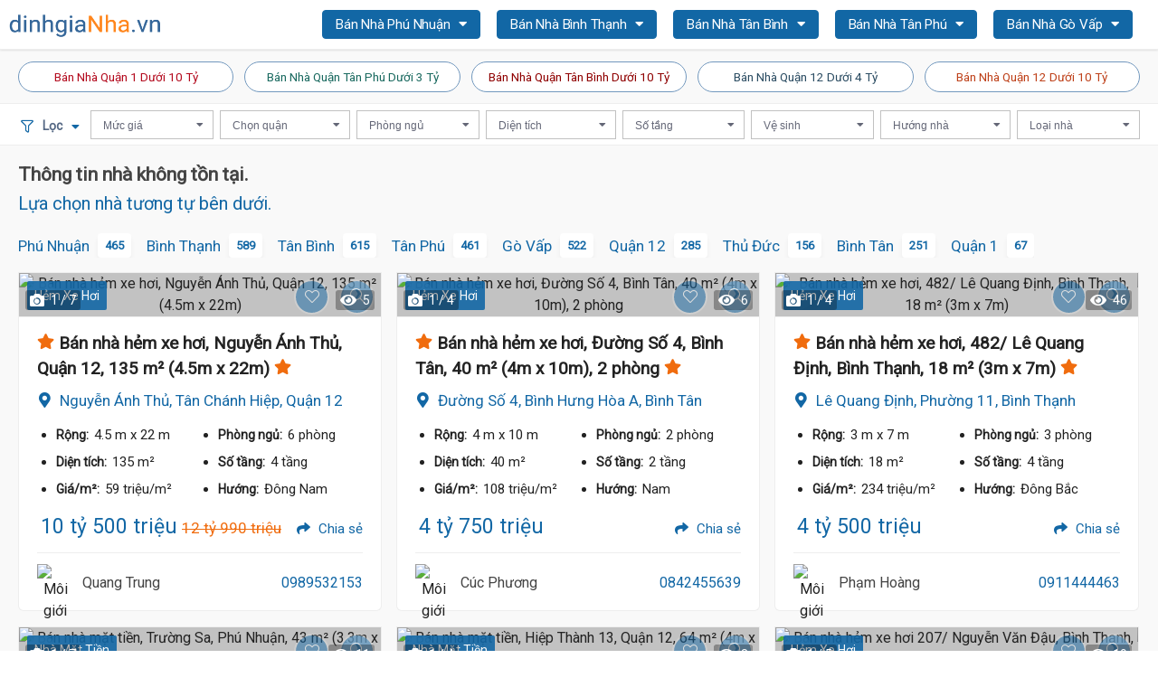

--- FILE ---
content_type: text/html; charset=utf-8
request_url: https://dinhgianha.vn/ban-nha/tan-binh/ban-nha-mat-tien-bau-bang-tan-binh-buon-ban-kinh-doanh
body_size: 4007
content:
<!DOCTYPE html><html lang="vi"><head prefix="og: http://ogp.me/ns# fb: http://ogp.me/fb# website: http://ogp.me/ns/website#"><meta charSet="utf-8"/><meta name="viewport" content="width=device-width, initial-scale=1, minimum-scale=1, maximum-scale=1"/><link rel="preload" href="/_next/static/media/c4a2ca76cbcd952a-s.p.woff2" as="font" crossorigin="" type="font/woff2"/><link rel="stylesheet" href="/_next/static/css/d6774c9f16c9b0fb.css" data-precedence="next"/><link rel="preload" as="script" fetchPriority="low" href="/_next/static/chunks/webpack-96faee2104cb096b.js"/><script src="/_next/static/chunks/fd9d1056-4134f4ace329f6fa.js" async=""></script><script src="/_next/static/chunks/472-1fa0f6427fab10b7.js" async=""></script><script src="/_next/static/chunks/main-app-7a0fe0e31be72815.js" async=""></script><script src="/_next/static/chunks/749-a096be34e8e8696f.js" async=""></script><script src="/_next/static/chunks/app/layout-aa6a01123684a36e.js" async=""></script><script src="/_next/static/chunks/269-967296cff215af78.js" async=""></script><script src="/_next/static/chunks/754-c56c23b6532e36cc.js" async=""></script><script src="/_next/static/chunks/app/error-3c2ef0eeacdd92e5.js" async=""></script><script src="/_next/static/chunks/app/not-found-d1ceef7e8822953f.js" async=""></script><script async="" src="https://www.googletagmanager.com/gtag/js?id=G-9V4411K16Z"></script><meta http-equiv="content-type" content="text/html; charset=UTF-8"/><meta http-equiv="content-language" content="vi"/><meta name="format-detection" content="telephone=no"/><meta name="msapplication-tap-highlight" content="no"/><meta name="msapplication-starturl" content="/"/><meta name="mobile-web-app-capable" content="yes"/><meta name="apple-mobile-web-app-title" content="Định Giá Nhà"/><meta name="apple-mobile-web-app-capable" content="yes"/><meta name="apple-mobile-web-app-status-bar-style" content="#1267a5"/><meta name="copyright" content="©2019 - 2025 Định Giá Nhà"/><meta property="fb:app_id" content="252675126581170"/><meta name="Googlebot" content="index,follow,archive"/><meta name="RATING" content="GENERAL"/><meta http-equiv="Cache-Control" content="public"/><meta http-equiv="Cache-Control" content="max-age=31557600"/><meta http-equiv="Cache-Control" content="must-revalidate"/><meta http-equiv="audience" content="general"/><meta name="resource-type" content="document"/><meta name="abstract" content="Thông tin nhà đất Việt Nam"/><meta name="classification" content="Bất động sản Việt Nam"/><meta name="area" content="Nhà đất và bất động sản"/><meta name="placename" content="Việt Nam"/><meta name="owner" content="Định Giá Nhà"/><meta name="generator" content="Định Giá Nhà"/><meta name="distribution" content="Global"/><meta name="referrer" content="no-referrer-when-downgrade"/><meta name="robots" content="index,follow"/><meta name="revisit-after" content="1 days"/><meta name="theme-color" content="#1267a5"/><link rel="shortcut icon" href="https://dinhgianha.vn/icons/fav.ico" type="image/x-icon" id="favicon"/><link rel="apple-touch-icon" sizes="120x120" href="https://dinhgianha.vn/icons/apple-touch-icon-120x120.png"/><link rel="apple-touch-icon" sizes="152x152" href="https://dinhgianha.vn/icons/apple-touch-icon-152x152.png"/><link rel="apple-touch-icon" sizes="167x167" href="https://dinhgianha.vn/icons/apple-touch-icon-167x167.png"/><link rel="apple-touch-icon" sizes="180x180" href="https://dinhgianha.vn/icons/apple-touch-icon-180x180.png"/><link rel="icon" type="image/png" sizes="192x192" href="https://dinhgianha.vn/icons/android-chrome-192x192.png"/><link rel="manifest" href="/manifest.json"/><title>Định Giá Nhà - Chuyên Nhà Khu Vực, TP. Hồ Chí Minh. T11/2025</title><meta name="description" content="Tìm mua nhà đẹp, giá rẻ tại các quận huyện TP. Hồ Chí Minh? Định Giá Nhà - chuyên nhà khu vực ☑️ trong hẻm ☑️ mặt tiền ☑️ chính chủ, hẻm xe hơi, vị trí đẹp, pháp lý sổ hồng và xem quy hoạch."/><meta name="author" content="dinhgiaNha.vn"/><meta name="keywords" content="định giá nhà, dinh gia nha, dinhgianha, bán nhà chính chủ, nhà trong hẻm, nhà mặt tiền, hẻm xe hơi, vị trí đẹp"/><link rel="canonical" href="https://dinhgianha.vn/ban-nha/tan-binh/ban-nha-mat-tien-bau-bang-tan-binh-buon-ban-kinh-doanh"/><meta property="og:title" content="Định Giá Nhà - Chuyên Nhà Khu Vực, TP. Hồ Chí Minh. T11/2025"/><meta property="og:description" content="Tìm mua nhà đẹp, giá rẻ tại các quận huyện TP. Hồ Chí Minh? Định Giá Nhà - chuyên nhà khu vực ☑️ trong hẻm ☑️ mặt tiền ☑️ chính chủ, hẻm xe hơi, vị trí đẹp, pháp lý sổ hồng và xem quy hoạch."/><meta property="og:url" content="https://dinhgianha.vn/ban-nha/tan-binh/ban-nha-mat-tien-bau-bang-tan-binh-buon-ban-kinh-doanh"/><meta property="og:site_name" content="dinhgiaNha.vn"/><meta property="og:locale" content="vi"/><meta property="og:image" content="https://dinhgianha.vn/dinh_gia_nha.webp"/><meta property="og:image:width" content="1200"/><meta property="og:image:height" content="627"/><meta property="og:image:alt" content="dinhgiaNha.vn"/><meta property="og:type" content="website"/><meta name="twitter:card" content="summary_large_image"/><meta name="twitter:title" content="Định Giá Nhà - Chuyên Nhà Khu Vực, TP. Hồ Chí Minh. T11/2025"/><meta name="twitter:description" content="Tìm mua nhà đẹp, giá rẻ tại các quận huyện TP. Hồ Chí Minh? Định Giá Nhà - chuyên nhà khu vực ☑️ trong hẻm ☑️ mặt tiền ☑️ chính chủ, hẻm xe hơi, vị trí đẹp, pháp lý sổ hồng và xem quy hoạch."/><meta name="twitter:image" content="https://dinhgianha.vn/dinh_gia_nha.webp"/><meta name="twitter:image:width" content="1200"/><meta name="twitter:image:height" content="627"/><meta name="twitter:image:alt" content="dinhgiaNha.vn"/><meta name="next-size-adjust"/><meta name="robots" content="noindex"/><script src="/_next/static/chunks/polyfills-c67a75d1b6f99dc8.js" noModule=""></script></head><body class="__className_10f679"><script>window.dataLayer = window.dataLayer || [];
              function gtag(){dataLayer.push(arguments);}
              gtag('js', new Date());          
              gtag('config', 'G-9V4411K16Z');
              gtag('config', 'AW-11372851488');</script><iframe src="https://www.googletagmanager.com/ns.html?id=GTM-MD42BH7X" height="0" width="0" style="display:none;visibility:hidden"></iframe><!--$!--><template data-dgst="NEXT_NOT_FOUND"></template><div class="flex flex-col items-center justify-center" style="height:calc(100%)"><div role="status"><svg aria-hidden="true" class="inline h-8 w-8 animate-spin fill-blue-500 text-gray-200 dark:text-gray-200" viewBox="0 0 100 101" fill="none" xmlns="http://www.w3.org/2000/svg"><path d="M100 50.5908C100 78.2051 77.6142 100.591 50 100.591C22.3858 100.591 0 78.2051 0 50.5908C0 22.9766 22.3858 0.59082 50 0.59082C77.6142 0.59082 100 22.9766 100 50.5908ZM9.08144 50.5908C9.08144 73.1895 27.4013 91.5094 50 91.5094C72.5987 91.5094 90.9186 73.1895 90.9186 50.5908C90.9186 27.9921 72.5987 9.67226 50 9.67226C27.4013 9.67226 9.08144 27.9921 9.08144 50.5908Z" fill="currentColor"></path><path d="M93.9676 39.0409C96.393 38.4038 97.8624 35.9116 97.0079 33.5539C95.2932 28.8227 92.871 24.3692 89.8167 20.348C85.8452 15.1192 80.8826 10.7238 75.2124 7.41289C69.5422 4.10194 63.2754 1.94025 56.7698 1.05124C51.7666 0.367541 46.6976 0.446843 41.7345 1.27873C39.2613 1.69328 37.813 4.19778 38.4501 6.62326C39.0873 9.04874 41.5694 10.4717 44.0505 10.1071C47.8511 9.54855 51.7191 9.52689 55.5402 10.0491C60.8642 10.7766 65.9928 12.5457 70.6331 15.2552C75.2735 17.9648 79.3347 21.5619 82.5849 25.841C84.9175 28.9121 86.7997 32.2913 88.1811 35.8758C89.083 38.2158 91.5421 39.6781 93.9676 39.0409Z" fill="currentFill"></path></svg><span class="sr-only">Đang Tải...</span></div></div><!--/$--><script src="/_next/static/chunks/webpack-96faee2104cb096b.js" async=""></script><script>(self.__next_f=self.__next_f||[]).push([0]);self.__next_f.push([2,null])</script><script>self.__next_f.push([1,"1:HL[\"/_next/static/media/c4a2ca76cbcd952a-s.p.woff2\",\"font\",{\"crossOrigin\":\"\",\"type\":\"font/woff2\"}]\n2:HL[\"/_next/static/css/d6774c9f16c9b0fb.css\",\"style\"]\n0:\"$L3\"\n"])</script><script>self.__next_f.push([1,"4:I[3728,[],\"\"]\n6:I[9928,[],\"\"]\n7:I[9081,[\"749\",\"static/chunks/749-a096be34e8e8696f.js\",\"185\",\"static/chunks/app/layout-aa6a01123684a36e.js\"],\"\"]\n8:I[6954,[],\"\"]\n9:I[988,[\"269\",\"static/chunks/269-967296cff215af78.js\",\"754\",\"static/chunks/754-c56c23b6532e36cc.js\",\"601\",\"static/chunks/app/error-3c2ef0eeacdd92e5.js\"],\"\"]\na:I[7264,[],\"\"]\nb:I[3619,[\"269\",\"static/chunks/269-967296cff215af78.js\",\"754\",\"static/chunks/754-c56c23b6532e36cc.js\",\"160\",\"static/chunks/app/not-found-d1ceef7e8822953f.js\"],\"\"]\n"])</script><script>self.__next_f.push([1,"3:[[[\"$\",\"link\",\"0\",{\"rel\":\"stylesheet\",\"href\":\"/_next/static/css/d6774c9f16c9b0fb.css\",\"precedence\":\"next\",\"crossOrigin\":\"$undefined\"}]],[\"$\",\"$L4\",null,{\"buildId\":\"AZW9wawdaZDgxU3InsO2A\",\"assetPrefix\":\"\",\"initialCanonicalUrl\":\"/ban-nha/tan-binh/ban-nha-mat-tien-bau-bang-tan-binh-buon-ban-kinh-doanh\",\"initialTree\":[\"\",{\"children\":[[\"explore\",\"ban-nha\",\"d\"],{\"children\":[[\"category\",\"tan-binh\",\"d\"],{\"children\":[[\"subCategory\",\"ban-nha-mat-tien-bau-bang-tan-binh-buon-ban-kinh-doanh\",\"d\"],{\"children\":[\"__PAGE__\",{}]}]}]}]},\"$undefined\",\"$undefined\",true],\"initialHead\":[false,\"$L5\"],\"globalErrorComponent\":\"$6\",\"children\":[null,[\"$\",\"$L7\",null,{\"children\":[\"$\",\"$L8\",null,{\"parallelRouterKey\":\"children\",\"segmentPath\":[\"children\"],\"loading\":[\"$\",\"div\",null,{\"className\":\"flex flex-col items-center justify-center\",\"style\":{\"height\":\"calc(100%)\"},\"children\":[\"$\",\"div\",null,{\"role\":\"status\",\"children\":[[\"$\",\"svg\",null,{\"aria-hidden\":\"true\",\"className\":\"inline h-8 w-8 animate-spin fill-blue-500 text-gray-200 dark:text-gray-200\",\"viewBox\":\"0 0 100 101\",\"fill\":\"none\",\"xmlns\":\"http://www.w3.org/2000/svg\",\"children\":[[\"$\",\"path\",null,{\"d\":\"M100 50.5908C100 78.2051 77.6142 100.591 50 100.591C22.3858 100.591 0 78.2051 0 50.5908C0 22.9766 22.3858 0.59082 50 0.59082C77.6142 0.59082 100 22.9766 100 50.5908ZM9.08144 50.5908C9.08144 73.1895 27.4013 91.5094 50 91.5094C72.5987 91.5094 90.9186 73.1895 90.9186 50.5908C90.9186 27.9921 72.5987 9.67226 50 9.67226C27.4013 9.67226 9.08144 27.9921 9.08144 50.5908Z\",\"fill\":\"currentColor\"}],[\"$\",\"path\",null,{\"d\":\"M93.9676 39.0409C96.393 38.4038 97.8624 35.9116 97.0079 33.5539C95.2932 28.8227 92.871 24.3692 89.8167 20.348C85.8452 15.1192 80.8826 10.7238 75.2124 7.41289C69.5422 4.10194 63.2754 1.94025 56.7698 1.05124C51.7666 0.367541 46.6976 0.446843 41.7345 1.27873C39.2613 1.69328 37.813 4.19778 38.4501 6.62326C39.0873 9.04874 41.5694 10.4717 44.0505 10.1071C47.8511 9.54855 51.7191 9.52689 55.5402 10.0491C60.8642 10.7766 65.9928 12.5457 70.6331 15.2552C75.2735 17.9648 79.3347 21.5619 82.5849 25.841C84.9175 28.9121 86.7997 32.2913 88.1811 35.8758C89.083 38.2158 91.5421 39.6781 93.9676 39.0409Z\",\"fill\":\"currentFill\"}]]}],[\"$\",\"span\",null,{\"className\":\"sr-only\",\"children\":\"Đang Tải...\"}]]}]}],\"loadingStyles\":[],\"hasLoading\":true,\"error\":\"$9\",\"errorStyles\":[],\"template\":[\"$\",\"$La\",null,{}],\"templateStyles\":\"$undefined\",\"notFound\":[\"$\",\"$Lb\",null,{}],\"notFoundStyles\":[],\"childProp\":{\"current\":[\"$\",\"$L8\",null,{\"parallelRouterKey\":\"children\",\"segmentPath\":[\"children\",[\"explore\",\"ban-nha\",\"d\"],\"children\"],\"loading\":\"$undefined\",\"loadingStyles\":\"$undefined\",\"hasLoading\":false,\"error\":\"$undefined\",\"errorStyles\":\"$undefined\",\"template\":[\"$\",\"$La\",null,{}],\"templateStyles\":\"$undefined\",\"notFound\":\"$undefined\",\"notFoundStyles\":\"$undefined\",\"childProp\":{\"current\":[\"$\",\"$L8\",null,{\"parallelRouterKey\":\"children\",\"segmentPath\":[\"children\",[\"explore\",\"ban-nha\",\"d\"],\"children\",[\"category\",\"tan-binh\",\"d\"],\"children\"],\"loading\":\"$undefined\",\"loadingStyles\":\"$undefined\",\"hasLoading\":false,\"error\":\"$undefined\",\"errorStyles\":\"$undefined\",\"template\":[\"$\",\"$La\",null,{}],\"templateStyles\":\"$undefined\",\"notFound\":\"$undefined\",\"notFoundStyles\":\"$undefined\",\"childProp\":{\"current\":[\"$\",\"$L8\",null,{\"parallelRouterKey\":\"children\",\"segmentPath\":[\"children\",[\"explore\",\"ban-nha\",\"d\"],\"children\",[\"category\",\"tan-binh\",\"d\"],\"children\",[\"subCategory\",\"ban-nha-mat-tien-bau-bang-tan-binh-buon-ban-kinh-doanh\",\"d\"],\"children\"],\"loading\":\"$undefined\",\"loadingStyles\":\"$undefined\",\"hasLoading\":false,\"error\":\"$undefined\",\"errorStyles\":\"$undefined\",\"template\":[\"$\",\"$La\",null,{}],\"templateStyles\":\"$undefined\",\"notFound\":\"$undefined\",\"notFoundStyles\":\"$undefined\",\"childProp\":{\"current\":[\"$Lc\",\"$Ld\",null],\"segment\":\"__PAGE__\"},\"styles\":[]}],\"segment\":[\"subCategory\",\"ban-nha-mat-tien-bau-bang-tan-binh-buon-ban-kinh-doanh\",\"d\"]},\"styles\":[]}],\"segment\":[\"category\",\"tan-binh\",\"d\"]},\"styles\":[]}],\"segment\":[\"explore\",\"ban-nha\",\"d\"]},\"styles\":[]}],\"params\":{}}],null]}]]\n"])</script><script>self.__next_f.push([1,"5:[[\"$\",\"meta\",\"0\",{\"charSet\":\"utf-8\"}],[\"$\",\"title\",\"1\",{\"children\":\"Định Giá Nhà - Chuyên Nhà Khu Vực, TP. Hồ Chí Minh. T11/2025\"}],[\"$\",\"meta\",\"2\",{\"name\":\"description\",\"content\":\"Tìm mua nhà đẹp, giá rẻ tại các quận huyện TP. Hồ Chí Minh? Định Giá Nhà - chuyên nhà khu vực ☑️ trong hẻm ☑️ mặt tiền ☑️ chính chủ, hẻm xe hơi, vị trí đẹp, pháp lý sổ hồng và xem quy hoạch.\"}],[\"$\",\"meta\",\"3\",{\"name\":\"author\",\"content\":\"dinhgiaNha.vn\"}],[\"$\",\"meta\",\"4\",{\"name\":\"keywords\",\"content\":\"định giá nhà, dinh gia nha, dinhgianha, bán nhà chính chủ, nhà trong hẻm, nhà mặt tiền, hẻm xe hơi, vị trí đẹp\"}],[\"$\",\"meta\",\"5\",{\"name\":\"viewport\",\"content\":\"width=device-width, initial-scale=1, minimum-scale=1, maximum-scale=1\"}],[\"$\",\"link\",\"6\",{\"rel\":\"canonical\",\"href\":\"https://dinhgianha.vn/ban-nha/tan-binh/ban-nha-mat-tien-bau-bang-tan-binh-buon-ban-kinh-doanh\"}],[\"$\",\"meta\",\"7\",{\"property\":\"og:title\",\"content\":\"Định Giá Nhà - Chuyên Nhà Khu Vực, TP. Hồ Chí Minh. T11/2025\"}],[\"$\",\"meta\",\"8\",{\"property\":\"og:description\",\"content\":\"Tìm mua nhà đẹp, giá rẻ tại các quận huyện TP. Hồ Chí Minh? Định Giá Nhà - chuyên nhà khu vực ☑️ trong hẻm ☑️ mặt tiền ☑️ chính chủ, hẻm xe hơi, vị trí đẹp, pháp lý sổ hồng và xem quy hoạch.\"}],[\"$\",\"meta\",\"9\",{\"property\":\"og:url\",\"content\":\"https://dinhgianha.vn/ban-nha/tan-binh/ban-nha-mat-tien-bau-bang-tan-binh-buon-ban-kinh-doanh\"}],[\"$\",\"meta\",\"10\",{\"property\":\"og:site_name\",\"content\":\"dinhgiaNha.vn\"}],[\"$\",\"meta\",\"11\",{\"property\":\"og:locale\",\"content\":\"vi\"}],[\"$\",\"meta\",\"12\",{\"property\":\"og:image\",\"content\":\"https://dinhgianha.vn/dinh_gia_nha.webp\"}],[\"$\",\"meta\",\"13\",{\"property\":\"og:image:width\",\"content\":\"1200\"}],[\"$\",\"meta\",\"14\",{\"property\":\"og:image:height\",\"content\":\"627\"}],[\"$\",\"meta\",\"15\",{\"property\":\"og:image:alt\",\"content\":\"dinhgiaNha.vn\"}],[\"$\",\"meta\",\"16\",{\"property\":\"og:type\",\"content\":\"website\"}],[\"$\",\"meta\",\"17\",{\"name\":\"twitter:card\",\"content\":\"summary_large_image\"}],[\"$\",\"meta\",\"18\",{\"name\":\"twitter:title\",\"content\":\"Định Giá Nhà - Chuyên Nhà Khu Vực, TP. Hồ Chí Minh. T11/2025\"}],[\"$\",\"meta\",\"19\",{\"name\":\"twitter:description\",\"content\":\"Tìm mua nhà đẹp, giá rẻ tại các quận huyện TP. Hồ Chí Minh? Định Giá Nhà - chuyên nhà khu vực ☑️ trong hẻm ☑️ mặt tiền ☑️ chính chủ, hẻm xe hơi, vị trí đẹp, pháp lý sổ hồng và xem quy hoạch.\"}],[\"$\",\"meta\",\"20\",{\"name\":\"twitter:image\",\"content\":\"https://dinhgianha.vn/dinh_gia_nha.webp\"}],[\"$\",\"meta\",\"21\",{\"name\":\"twitter:image:width\",\"content\":\"1200\"}],[\"$\",\"meta\",\"22\",{\"name\":\"twitter:image:height\",\"content\":\"627\"}],[\"$\",\"meta\",\"23\",{\"name\":\"twitter:image:alt\",\"content\":\"dinhgiaNha.vn\"}],[\"$\",\"meta\",\"24\",{\"name\":\"next-size-adjust\"}]]\n"])</script><script>self.__next_f.push([1,"c:null\n"])</script><script>self.__next_f.push([1,"d:\"$Le\"\ne:E{\"digest\":\"NEXT_NOT_FOUND\"}\n"])</script></body></html>

--- FILE ---
content_type: text/html; charset=utf-8
request_url: https://dinhgianha.vn:3001/dinh-gia-nha/properties/property-get
body_size: 106
content:
U2FsdGVkX1+4mftnwOit4ZJTto/v8Zmle$124$3347U2FsdGVkX18e8EiBKKIoXMxbrtv/4yZZudRMAu/T+6Q=$124$3347s5nPKdTA90=

--- FILE ---
content_type: text/css; charset=UTF-8
request_url: https://dinhgianha.vn/_next/static/css/d6774c9f16c9b0fb.css
body_size: 34214
content:
@charset "utf-8";a,abbr,acronym,address,applet,big,blockquote,body,caption,cite,code,dd,del,dfn,div,dl,dt,em,fieldset,font,form,h1,h2,h3,h4,h5,h6,html,iframe,img,ins,kbd,label,legend,li,object,ol,p,pre,q,s,samp,small,span,strike,strong,sub,sup,table,tbody,td,tfoot,th,thead,tr,tt,ul,var{border:0;outline:0;font-weight:inherit;font-style:inherit;font-size:100%;font-family:inherit;vertical-align:baseline;text-decoration:none;margin:0;padding:0}table{border-collapse:separate}blockquote:after,blockquote:before,q:after,q:before{content:""}*{box-sizing:border-box}article,aside,details,figcaption,figure,footer,header,hgroup,menu,nav,section{display:block}ol,ul{list-style:none}blockquote,q{quotes:none}:focus{outline:0}table{border-spacing:0}img{border:0;-ms-interpolation-mode:bicubic;vertical-align:middle}a{text-decoration:none;position:relative;color:#000}audio,canvas,video{max-width:100%}.container-fluid{margin-right:auto;margin-left:auto;padding-left:15px;padding-right:15px}.row{margin-left:-15px;margin-right:-15px}.col-lg-1,.col-lg-10,.col-lg-11,.col-lg-12,.col-lg-2,.col-lg-3,.col-lg-4,.col-lg-5,.col-lg-6,.col-lg-7,.col-lg-8,.col-lg-9,.col-md-1,.col-md-10,.col-md-11,.col-md-12,.col-md-2,.col-md-3,.col-md-4,.col-md-5,.col-md-6,.col-md-7,.col-md-8,.col-md-9,.col-sm-1,.col-sm-10,.col-sm-11,.col-sm-12,.col-sm-2,.col-sm-3,.col-sm-4,.col-sm-5,.col-sm-6,.col-sm-7,.col-sm-8,.col-sm-9,.col-xs-1,.col-xs-10,.col-xs-11,.col-xs-12,.col-xs-2,.col-xs-3,.col-xs-4,.col-xs-5,.col-xs-6,.col-xs-7,.col-xs-8,.col-xs-9{position:relative;min-height:0;padding-left:15px;padding-right:15px}.col-xs-1,.col-xs-10,.col-xs-11,.col-xs-12,.col-xs-2,.col-xs-3,.col-xs-4,.col-xs-5,.col-xs-6,.col-xs-7,.col-xs-8,.col-xs-9{float:left}.col-xs-12{width:100%}.col-xs-11{width:91.66666667%}.col-xs-10{width:83.33333333%}.col-xs-9{width:75%}.col-xs-8{width:66.66666667%}.col-xs-7{width:58.33333333%}.col-xs-6{width:50%}.col-xs-5{width:41.66666667%}.col-xs-4{width:33.33333333%}.col-xs-3{width:25%}.col-xs-2{width:16.66666667%}.col-xs-1{width:8.33333333%}@media (min-width:768px){.col-sm-1,.col-sm-10,.col-sm-11,.col-sm-12,.col-sm-2,.col-sm-3,.col-sm-4,.col-sm-5,.col-sm-6,.col-sm-7,.col-sm-8,.col-sm-9{float:left}.col-sm-12{width:100%}.col-sm-11{width:91.66666667%}.col-sm-10{width:83.33333333%}.col-sm-9{width:75%}.col-sm-8{width:66.66666667%}.col-sm-7{width:58.33333333%}.col-sm-6{width:50%}.col-sm-5{width:41.66666667%}.col-sm-4{width:33.33333333%}.col-sm-3{width:25%}.col-sm-2{width:16.66666667%}.col-sm-1{width:8.33333333%}}@media (min-width:1064px){.col-md-1,.col-md-10,.col-md-11,.col-md-12,.col-md-2,.col-md-3,.col-md-4,.col-md-5,.col-md-6,.col-md-7,.col-md-8,.col-md-9{float:left}.col-md-12{width:100%}.col-md-11{width:91.66666667%}.col-md-10{width:83.33333333%}.col-md-9{width:75%}.col-md-8{width:66.66666667%}.col-md-7{width:58.33333333%}.col-md-6{width:50%}.col-md-5{width:41.66666667%}.col-md-4{width:33.33333333%}.col-md-3{width:25%}.col-md-2{width:16.66666667%}.col-md-1{width:8.33333333%}}@media (min-width:1200px){.col-lg-1,.col-lg-10,.col-lg-11,.col-lg-12,.col-lg-2,.col-lg-3,.col-lg-4,.col-lg-5,.col-lg-6,.col-lg-7,.col-lg-8,.col-lg-9{float:left}.col-lg-12{width:100%}.col-lg-11{width:91.66666667%}.col-lg-10{width:83.33333333%}.col-lg-9{width:75%}.col-lg-8{width:66.66666667%}.col-lg-7{width:58.33333333%}.col-lg-6{width:50%}.col-lg-5{width:41.66666667%}.col-lg-4{width:33.33333333%}.col-lg-3{width:25%}.col-lg-2{width:16.66666667%}.col-lg-1{width:8.33333333%}}.clearfix:after,.clearfix:before,.container-fluid:after,.container-fluid:before,.container:after,.container:before,.row:after,.row:before{content:" ";display:table}.clearfix:after,.container-fluid:after,.container:after,.row:after{clear:both}

/*!
 * Font Awesome Pro 5.11.2 by @fontawesome - https://fontawesome.com
 * License - https://fontawesome.com/license (Commercial License)
 */.fa,.fab,.fad,.fal,.far,.fas{-moz-osx-font-smoothing:grayscale;-webkit-font-smoothing:antialiased;display:inline-block;font-style:normal;font-variant:normal;text-rendering:auto;line-height:1}.fa-angle-left:before{content:"\f104"}.fa-angle-right:before{content:"\f105"}.fa-bars:before{content:"\f0c9"}.fa-long-arrow-down:before{content:"\f175"}.fa-long-arrow-up:before{content:"\f176"}.fa-arrows-v:before{content:"\f07d"}.fa-arrow-left:before{content:"\f060"}.fa-caret-down:before{content:"\f0d7"}.fa-caret-up:before{content:"\f0d8"}.fa-filter:before{content:"\f0b0"}.fa-comment:before{content:"\f075"}.fa-camera:before{content:"\f030"}.fa-eye:before{content:"\f06e"}.fa-facebook-f:before{content:"\f39e"}.fa-heart:before{content:"\f004"}.fa-home:before{content:"\f015"}.fa-expand:before{content:"\f065"}.fa-link:before{content:"\f0c1"}.fa-list:before{content:"\f03a"}.fa-ellipsis-h:before{content:"\f141"}.fa-envelope:before{content:"\f0e0"}.fa-user:before{content:"\f007"}.fa-map:before{content:"\f279"}.fa-map-marker-check:before{content:"\f606"}.fa-spinner:before{content:"\f110"}.fa-trash-alt:before{content:"\f2ed"}.fa-pulse{animation:fa-spin 1s steps(8) infinite}@keyframes fa-spin{0%{transform:rotate(0deg)}to{transform:rotate(1turn)}}.fa-check:before{content:"\f00c"}.fa-play:before{content:"\f04b"}.fa-calendar-check:before{content:"\f274"}.fa-thumbs-up:before{content:"\f164"}.fa-comment-alt-lines:before{content:"\f4a6"}.fa-reply:before{content:"\f3e5"}.fa-phone-alt:before{content:"\f879"}.fa-arrows:before{content:"\f047"}.fa-cube:before{content:"\f1b2"}.fa-cars:before{content:"\f85b"}.fa-arrows-alt:before{content:"\f0b2"}.fa-wand-magic:before{content:"\f72b"}.fa-road:before{content:"\f018"}.fa-car-building:before{content:"\f859"}.fa-wave-square:before{content:"\f83e"}.fa-bags-shopping:before{content:"\f847"}.fa-map-marker:before{content:"\f041"}.fa-map-marker-alt:before{content:"\f3c5"}.fa-phone:before{content:"\f095"}.fa-search:before{content:"\f002"}.fa-share:before{content:"\f064"}.fa-sitemap:before{content:"\f0e8"}.fa-sort:before{content:"\f0dc"}.fa-star:before{content:"\f005"}.fa-sync:before{content:"\f021"}.fa-th:before{content:"\f00a"}.fa-times:before{content:"\f00d"}.fa-lock:before{content:"\f023"}.fa-unlock:before{content:"\f09c"}.fa-user-check:before{content:"\f4fc"}.sr-only{border:0}.sr-only-focusable:active,.sr-only-focusable:focus{clip:auto;height:auto;margin:0;overflow:visible;position:static;width:auto}@font-face{font-family:Font Awesome\5 Brands;font-style:normal;font-weight:400;src:url(/_next/static/media/fa-brands-400.9e39a4d1.woff2) format("woff2");font-display:swap}.fab{font-family:Font Awesome\5 Brands}@font-face{font-family:Font Awesome\5 Pro;font-style:normal;font-weight:300;src:url(/_next/static/media/fa-light-300.3cf345e1.woff2) format("woff2");font-display:swap}.fal{font-weight:300}@font-face{font-family:Font Awesome\5 Pro;font-style:normal;font-weight:400;src:url(/_next/static/media/fa-regular-400.1cc4d58e.woff2) format("woff2");font-display:swap}.fal,.far{font-family:Font Awesome\5 Pro}.far{font-weight:400}@font-face{font-family:Font Awesome\5 Pro;font-style:normal;font-weight:900;src:url(/_next/static/media/fa-solid-900.9d1acf74.woff2) format("woff2");font-display:swap}.fa,.fas{font-family:Font Awesome\5 Pro;font-weight:900}source,video{bottom:0;left:0;min-height:100%;min-width:100%;position:absolute}.tolt:after,.tolt:before{transform:translateZ(0);backface-visibility:hidden;will-change:transform;opacity:0;pointer-events:none;transition:all .2s ease-in-out;position:absolute;box-sizing:border-box;z-index:10;transform-origin:top}.tolt:before{background-size:100% auto!important;content:""}.tolt:after{border-radius:2px;background:#313e6e;color:#fff;content:attr(data-tooltip);font-size:11px;font-weight:400;padding:0 20px;height:30px;line-height:30px;white-space:nowrap;box-sizing:content-box}.tolt:hover:after,.tolt:hover:before{opacity:1;pointer-events:auto}.tolt[data-microtip-position|=top]:after{margin-bottom:11px}.tolt[data-microtip-position|=top]:before{transform:translate3d(-50%,0,0);bottom:100%;left:50%}.tolt[data-microtip-position|=top]:hover:before{transform:translate3d(-50%,-5px,0)}.tolt[data-microtip-position|=top]:after{transform:translate3d(-50%,0,0);bottom:100%;left:50%}.tolt[data-microtip-position=top]:hover:after{transform:translate3d(-50%,-5px,0)}.tolt[data-microtip-position=top-left]:after{transform:translate3d(calc(-100% + 16px),0,0);bottom:100%}.tolt[data-microtip-position=top-left]:hover:after{transform:translate3d(calc(-100% + 16px),-5px,0)}.tolt[data-microtip-position=top-right]:after{transform:translate3d(calc(0% + -16px),0,0);bottom:100%}.tolt[data-microtip-position=top-right]:hover:after{transform:translate3d(calc(0% + -16px),-5px,0)}.tolt[data-microtip-position|=bottom]:after{margin-top:11px}[role~=tooltip][data-microtip-position|=bottom]:before{transform:translate3d(-50%,-10px,0);bottom:auto;left:50%;top:100%}.tolt[data-microtip-position|=bottom]:hover:before{transform:translate3d(-50%,0,0)}.tolt[data-microtip-position|=bottom]:after{transform:translate3d(-50%,-10px,0);top:40px!important;left:50%}.tolt[data-microtip-position=bottom]:hover:after{transform:translate3d(-50%,0,0)}.tolt[data-microtip-position=bottom-left]:after{transform:translate3d(calc(-100% + 16px),-10px,0);top:100%}[role~=tooltip][data-microtip-position=bottom-left]:hover:after{transform:translate3d(calc(-100% + 16px),0,0)}.tolt[data-microtip-position=bottom-right]:after{transform:translate3d(calc(0% + -16px),-10px,0);top:100%}.tolt[data-microtip-position=bottom-right]:hover:after{transform:translate3d(calc(0% + -16px),0,0)}.tolt[data-microtip-position=left]:after,.tolt[data-microtip-position=left]:before{bottom:auto;left:auto;right:100%;top:50%;transform:translate3d(10px,-50%,0)}.tolt[data-microtip-position=left]:after{margin-right:11px}.tolt[data-microtip-position=left]:hover:after,.tolt[data-microtip-position=left]:hover:before{transform:translate3d(0,-50%,0)}.tolt[data-microtip-position=right]:after,.tolt[data-microtip-position=right]:before{bottom:auto;left:100%;top:50%;transform:translate3d(-10px,-50%,0)}.tolt[data-microtip-position=right]:after{margin-left:11px}.tolt[data-microtip-position=right]:hover:after,.tolt[data-microtip-position=right]:hover:before{transform:translate3d(0,-50%,0)}.tolt[data-microtip-size=small]:after{white-space:normal;width:80px}.tolt[data-microtip-size=medium]:after{white-space:normal;width:150px}.tolt[data-microtip-size=large]:after{white-space:normal;width:260px}.tolt{position:relative}.red-text{color:#ad4444!important;font-weight:700}.green-text{color:green!important;font-weight:700}.react-select{width:100%;min-width:73px;height:34px!important;font-size:12px;text-align:left}.react-select.select-search .react-select__control{border-color:#ccc;cursor:pointer;float:left}.react-select.has-error .react-select__control{border:1px solid #ad4444!important}.react-select.has-select .react-select__control{border-color:#6184a9!important}.react-select__control{min-height:32px!important;height:32px!important;border-radius:0!important;transition:all .3s;border:1px solid #e2e3e4;background-color:#fff}.react-select__control.react-select__control--is-focused,.react-select__control:hover{border-color:#70bbfd!important;box-shadow:none;background:transparent}.react-select.selected .react-select__control{border-color:#1267a5!important;box-shadow:none;background:transparent}.react-select__value-container{top:1px;padding:0 0 0 7px!important}.react-select__indicator{padding:8px 5px!important}.react-select__input{height:22px}.react-select input{height:17px!important}.react-select__indicator-separator{display:none}.react-select__clear-indicator,.react-select__dropdown-indicator{cursor:pointer;color:#ddd}.react-select__clear-indicator svg,.react-select__dropdown-indicator svg{display:none!important}.react-select__multi-value{background-color:transparent;border:1px solid #6184a9}.react-select__multi-value .react-select__multi-value__label{border-right:1px solid #6184a9;padding:3px 4px;color:#646777}.react-select__multi-value__remove{opacity:.8;transition:.3s;cursor:pointer;color:#646777}@media (max-width:575px){.react-select__multi-value .react-select__multi-value__label{padding:3px 2px}.react-select__multi-value__remove{padding:0 2px!important}}.react-select__multi-value__label,.react-select__multi-value__remove{background:#fff}.react-select__single-value{color:#646777}.react-select__menu{box-shadow:none!important;padding:0;text-align:left;background:#f6f6f6!important;width:100%;color:#878c9f;z-index:999!important;cursor:pointer!important;border:1px solid #ccc}.react-select__control--is-disabled{background:#f2f4f7!important;border:1px solid #f2f4f7!important;color:#646777!important}@keyframes open{0%{max-height:0}to{max-height:200px}}.react-select__option{transition:all .3s;border-radius:0;display:flex;cursor:pointer;padding:8px 10px;background:#fff;color:#646777}.react-select__option.react-select__option--is-focused{background:#e2e3e4;cursor:pointer}.react-select__color{display:block;border-radius:50%;height:10px;width:10px;margin:auto 0 auto 5px}.form__select-color{display:flex;flex-wrap:wrap;max-width:84px;margin-right:40px}@media only screen and (max-width:1600px){.price-opt .react-select__control{top:2px!important;min-height:38px!important;height:38px!important}}.leaflet-image-layer,.leaflet-layer,.leaflet-marker-icon,.leaflet-marker-shadow,.leaflet-pane,.leaflet-pane>canvas,.leaflet-pane>svg,.leaflet-tile,.leaflet-tile-container,.leaflet-zoom-box{position:absolute;left:0;top:0}.leaflet-container{overflow:hidden}.leaflet-marker-icon,.leaflet-marker-shadow,.leaflet-tile{-webkit-user-select:none;-moz-user-select:none;user-select:none;-webkit-user-drag:none}.leaflet-safari .leaflet-tile{image-rendering:-webkit-optimize-contrast}.leaflet-safari .leaflet-tile-container{width:1600px;height:1600px;-webkit-transform-origin:0 0}.leaflet-marker-icon,.leaflet-marker-shadow{display:block}.leaflet-container .leaflet-marker-pane img,.leaflet-container .leaflet-overlay-pane svg,.leaflet-container .leaflet-shadow-pane img,.leaflet-container .leaflet-tile-pane img,.leaflet-container img.leaflet-image-layer{max-width:none!important}.leaflet-container.leaflet-touch-zoom{touch-action:pan-x pan-y}.leaflet-container.leaflet-touch-drag{-ms-touch-action:pinch-zoom}.leaflet-container.leaflet-touch-drag.leaflet-touch-zoom{touch-action:none}.leaflet-container{-webkit-tap-highlight-color:transparent}.leaflet-container a{-webkit-tap-highlight-color:rgba(51,181,229,.4)}.leaflet-tile{filter:inherit;visibility:hidden}.leaflet-tile-loaded{visibility:inherit}.leaflet-zoom-box{width:0;height:0;box-sizing:border-box;z-index:800}.leaflet-overlay-pane svg{-moz-user-select:none}.leaflet-pane{z-index:400}.leaflet-tile-pane{z-index:200}.leaflet-overlay-pane{z-index:400}.leaflet-shadow-pane{z-index:500}.leaflet-marker-pane{z-index:600}.leaflet-tooltip-pane{z-index:750}.leaflet-popup-pane{z-index:700}.leaflet-map-pane canvas{z-index:100}.leaflet-map-pane svg{z-index:200}.leaflet-vml-shape{width:1px;height:1px}.lvml{behavior:url(#default#VML);display:inline-block;position:absolute}.leaflet-control{position:relative;z-index:1;pointer-events:visiblePainted;pointer-events:auto}.leaflet-position{position:absolute;z-index:401!important;pointer-events:none;float:right;width:140px!important;top:18px!important;right:12px!important}.leaflet-control .react-select__control{background-color:#fff!important}.leaflet-position .react-select--is-disabled,.leaflet-position .react-select__control--is-disabled{background:#f2f4f7!important;color:#646777!important}.leaflet-position .leaflet-control{width:100%}.leaflet-bottom,.leaflet-top{position:absolute;z-index:999;pointer-events:none}.leaflet-top{top:0}.leaflet-right{right:4px}.leaflet-bottom{bottom:4px}.leaflet-left{left:0}.leaflet-control{float:left;clear:both}.leaflet-top .leaflet-control{margin-top:30px!important;margin-left:10px;top:0!important}.leaflet-top .custom-control{margin-left:20px!important}@media only screen and (max-width:1600px){.leaflet-top .leaflet-control{margin-top:80px!important}.leaflet-top .leaflet-draw{margin-top:30px!important}.leaflet-top .custom-control{margin-top:30px!important;margin-left:0!important;margin-right:0!important}.map-container-plan .cat-opt-map{margin-top:40px;right:-10px}}.leaflet-top .leaflet-draw{margin-left:20px!important}.leaflet-bottom .leaflet-control{margin-bottom:10px}.leaflet-left .leaflet-control{margin-left:10px}.leaflet-right .leaflet-control{margin-right:10px}.leaflet-fade-anim .leaflet-tile{will-change:opacity}.leaflet-fade-anim .leaflet-popup{opacity:0;transition:opacity .2s linear}.leaflet-fade-anim .leaflet-map-pane .leaflet-popup{opacity:1}.leaflet-zoom-animated{transform-origin:0 0}.leaflet-zoom-anim .leaflet-zoom-animated{will-change:transform;transition:transform .25s cubic-bezier(0,0,.25,1)}.leaflet-pan-anim .leaflet-tile,.leaflet-zoom-anim .leaflet-tile{transition:none}.leaflet-zoom-anim .leaflet-zoom-hide{visibility:hidden}.leaflet-interactive{cursor:pointer}.leaflet-grab{cursor:-moz-grab}.leaflet-crosshair,.leaflet-crosshair .leaflet-interactive{cursor:crosshair}.leaflet-control,.leaflet-popup-pane{cursor:auto}.leaflet-dragging .leaflet-grab,.leaflet-dragging .leaflet-grab .leaflet-interactive,.leaflet-dragging .leaflet-marker-draggable{cursor:move;cursor:-moz-grabbing}.leaflet-image-layer,.leaflet-marker-icon,.leaflet-marker-shadow,.leaflet-pane>svg path,.leaflet-tile-container{pointer-events:none}.leaflet-image-layer.leaflet-interactive,.leaflet-marker-icon.leaflet-interactive,.leaflet-pane>svg path.leaflet-interactive{pointer-events:visiblePainted;pointer-events:auto}.leaflet-container{background:#ddd;outline:0}.leaflet-container a{color:#1267a5!important}.leaflet-container a.leaflet-active{outline:2px solid #f06c0e}.leaflet-zoom-box{border:2px dotted #38f;background:hsla(0,0%,100%,.5)}.leaflet-container{font:12px/1.5 Helvetica Neue,Arial,Helvetica,sans-serif}.leaflet-bar{box-shadow:0 1px 5px rgba(0,0,0,.65);border-radius:4px}.leaflet-bar a,.leaflet-bar a:hover{background-color:#fff;border-bottom:1px solid #ccc;width:26px;height:26px;line-height:26px;display:block;text-align:center;text-decoration:none;color:#000}.leaflet-bar a,.leaflet-control-layers-toggle{background-position:50% 50%;background-repeat:no-repeat;display:block}.leaflet-bar a:hover{background-color:#f4f4f4}.leaflet-bar a:first-child{border-top-left-radius:4px;border-top-right-radius:4px}.leaflet-bar a:last-child{border-bottom-left-radius:4px;border-bottom-right-radius:4px;border-bottom:none}.leaflet-bar a.leaflet-disabled{cursor:default;background-color:#f4f4f4;color:#bbb}.leaflet-touch .leaflet-bar a{width:30px;height:30px;line-height:30px}.leaflet-draw-actions a{background-color:#919187!important;color:#fff!important;border-left:1px solid #aaa!important}.leaflet-draw-actions li:hover{background-color:#fff!important}.leaflet-container .leaflet-control-attribution{margin-top:0!important}.leaflet-bottom{bottom:-1px!important}@media only screen and (max-width:1064px){.leaflet-home .leaflet-bottom{bottom:52px!important}}.leaflet-right{right:0!important}.leaflet-draw-actions a:last-child{border-right:1px solid #aaa!important}.leaflet-touch .leaflet-draw-toolbar .leaflet-draw-draw-polygon{background-position:-29px 0!important}.leaflet-touch .leaflet-draw-toolbar .leaflet-draw-edit-remove.leaflet-disabled{background-position:-240px 0!important}.leaflet-touch .leaflet-bar a:first-child{border-top-left-radius:2px;border-top-right-radius:2px}.leaflet-touch .leaflet-bar a:last-child{border-bottom-left-radius:2px;border-bottom-right-radius:2px}.leaflet-control-zoom-in,.leaflet-control-zoom-out{font:700 18px Lucida Console,Monaco,monospace;text-indent:1px}.leaflet-touch .leaflet-control-zoom-in,.leaflet-touch .leaflet-control-zoom-out{font-size:22px}.leaflet-control-layers{box-shadow:0 1px 5px rgba(0,0,0,.4);background:#fff;border-radius:5px}.leaflet-control-layers-toggle{background-image:url(/_next/static/media/layers.ef6db872.png);width:36px;height:36px}.leaflet-retina .leaflet-control-layers-toggle{background-image:url(/_next/static/media/layers-2x.9859cd12.png);background-size:26px 26px}.leaflet-touch .leaflet-control-layers-toggle{width:44px;height:44px}.leaflet-control-layers .leaflet-control-layers-list,.leaflet-control-layers-expanded .leaflet-control-layers-toggle{display:none}.leaflet-control-layers-expanded .leaflet-control-layers-list{display:block;position:relative}.leaflet-control-layers-expanded{padding:6px 10px 6px 6px;color:#333;background:#fff}.leaflet-control-layers-scrollbar{overflow-y:scroll;overflow-x:hidden;padding-right:5px}.leaflet-control-layers-selector{margin-top:2px;position:relative;top:1px}.leaflet-control-layers label{display:block}.leaflet-control-layers-separator{height:0;border-top:1px solid #ddd;margin:5px -10px 5px -6px}.leaflet-default-icon-path{background-image:url(/_next/static/media/marker-icon.d577052a.png)}.leaflet-container .leaflet-control-attribution{background:#fff;background:hsla(0,0%,100%,.7);margin:-80px 0 0}.leaflet-fullscreen-on .leaflet-control-attribution{margin:0!important}.leaflet-control-attribution,.leaflet-control-scale-line{padding:0 5px;color:#333}.leaflet-control-attribution a{text-decoration:none}.leaflet-control-attribution a:hover{text-decoration:underline}.leaflet-container .leaflet-control-attribution,.leaflet-container .leaflet-control-scale{font-size:12px}.leaflet-left .leaflet-control-scale{margin-left:5px}.leaflet-bottom .leaflet-control-scale{margin-bottom:5px}.leaflet-control-scale-line{border:2px solid #1267a5;border-top:none;line-height:1.1;padding:2px 5px 1px;font-size:11px;white-space:nowrap;overflow:hidden;box-sizing:border-box;background:#fff;background:hsla(0,0%,100%,.5)}.leaflet-control-scale-line:not(:first-child){border-top:2px solid #1267a5;border-bottom:none;margin-top:-2px}.leaflet-control-scale-line:not(:first-child):not(:last-child){border-bottom:2px solid #1267a5}.leaflet-touch .leaflet-bar,.leaflet-touch .leaflet-control-attribution,.leaflet-touch .leaflet-control-layers{box-shadow:none}.leaflet-touch .leaflet-bar,.leaflet-touch .leaflet-control-layers{border:2px solid rgba(0,0,0,.2);background-clip:padding-box}.leaflet-popup{position:absolute;text-align:center;margin-bottom:20px}.map-container-plan .leaflet-popup-content-wrapper{padding:1px!important;text-align:left;border-radius:12px;width:130%!important}.map-container-plan .leaflet-popup-content{margin:1px 18px 1px 7px!important;line-height:1.3}.map-container-plan .leaflet-popup-content p{margin:18px 0}.leaflet-popup-tip-container{width:40px;height:20px;position:absolute;left:50%;margin-left:-20px;overflow:hidden;pointer-events:none}.leaflet-popup-tip{width:17px!important;height:15px!important;padding:1px;margin:-15px auto 0!important;pointer-events:auto;transform:rotate(45deg)}.leaflet-popup-content-wrapper,.leaflet-popup-tip{background:#fff;color:#333;box-shadow:0 3px 14px rgba(0,0,0,.4)}.map-container-plan .leaflet-container a.leaflet-popup-close-button{position:absolute;top:0!important;right:-17px!important;padding:2px 2px 0 0;border:none;text-align:center;width:15px;height:14px;font:13px/15px Tahoma,Verdana,sans-serif;color:#c3c3c3!important;text-decoration:none;font-weight:700;background:transparent}.map-container-plan .leaflet-container a.leaflet-popup-close-button:hover{color:#999!important}.leaflet-error-draw-tooltip{background-color:#f2dede!important}.leaflet-popup-scrolled{overflow:auto;border-bottom:1px solid #ddd;border-top:1px solid #ddd}.leaflet-oldie .leaflet-popup-content-wrapper{zoom:1}.leaflet-oldie .leaflet-popup-tip{width:24px;margin:0 auto;-ms-filter:"progid:DXImageTransform.Microsoft.Matrix(M11=0.70710678, M12=0.70710678, M21=-0.70710678, M22=0.70710678)";filter:progid:DXImageTransform.Microsoft.Matrix(M11=0.70710678,M12=0.70710678,M21=-0.70710678,M22=0.70710678)}.leaflet-oldie .leaflet-popup-tip-container{margin-top:-1px}.leaflet-oldie .leaflet-control-layers,.leaflet-oldie .leaflet-control-zoom,.leaflet-oldie .leaflet-popup-content-wrapper,.leaflet-oldie .leaflet-popup-tip{border:1px solid #999}.leaflet-div-icon{background:#fff;border:1px solid #666}.leaflet-tooltip{position:absolute;padding:3px;background-color:#fff;border:1px solid #fff;border-radius:3px;color:#222;white-space:nowrap;-webkit-user-select:none;-moz-user-select:none;user-select:none;pointer-events:none;box-shadow:0 1px 3px rgba(0,0,0,.4)}.leaflet-tooltip.leaflet-clickable{cursor:pointer;pointer-events:auto}.leaflet-tooltip-bottom:before,.leaflet-tooltip-left:before,.leaflet-tooltip-right:before,.leaflet-tooltip-top:before{position:absolute;pointer-events:none;border:6px solid transparent;background:transparent;content:""}.leaflet-tooltip-bottom{margin-top:6px}.leaflet-tooltip-top{margin-top:-6px}.leaflet-tooltip-bottom:before,.leaflet-tooltip-top:before{left:50%;margin-left:-6px}.leaflet-tooltip-top:before{bottom:0;margin-bottom:-12px;border-top-color:#fff}.leaflet-tooltip-bottom:before{top:0;margin-top:-12px;margin-left:-6px;border-bottom-color:#fff}.leaflet-tooltip-left{margin-left:-6px}.leaflet-tooltip-right{margin-left:6px}.leaflet-tooltip-left:before,.leaflet-tooltip-right:before{top:50%;margin-top:-6px}.leaflet-tooltip-left:before{right:0;margin-right:-12px;border-left-color:#fff}.leaflet-tooltip-right:before{left:0;margin-left:-12px;border-right-color:#fff}.leaflet-control .form__form-group-field{margin:0!important}.leaflet-control .form__form-group-on-line{flex-wrap:nowrap!important;-ms-flex-wrap:nowrap!important;margin:0!important;padding:0!important}.leaflet-control .form__form-group{padding:0 7px 0 0!important}.leaflet-draw-section{position:relative}.leaflet-draw-toolbar{margin-top:12px}.leaflet-draw-toolbar-top{margin-top:0}.leaflet-draw-toolbar-notop a:first-child{border-top-right-radius:0}.leaflet-draw-toolbar-nobottom a:last-child{border-bottom-right-radius:0}.leaflet-draw-toolbar a{background-image:url(/_next/static/media/spritesheet.42e0d670.png);background-image:linear-gradient(transparent,transparent),url(/_next/static/media/spritesheet.42e0d670.png);background-repeat:no-repeat;background-size:300px 30px;background-clip:padding-box}.leaflet-retina .leaflet-draw-toolbar a{background-image:url(/_next/static/media/spritesheet-2x.025d8f98.png);background-image:linear-gradient(transparent,transparent),url(/_next/static/media/spritesheet.42e0d670.png)}.leaflet-draw a{display:block;text-align:center;text-decoration:none}.leaflet-draw a .sr-only{position:absolute;width:1px;height:1px;padding:0;margin:-1px;overflow:hidden;clip:rect(0,0,0,0);border:0}.leaflet-draw-actions{display:none;list-style:none;margin:0;padding:0;position:absolute;left:26px;top:0;white-space:nowrap}.leaflet-touch .leaflet-draw-actions{left:32px}.leaflet-right .leaflet-draw-actions{right:26px;left:auto}.leaflet-touch .leaflet-right .leaflet-draw-actions{right:32px;left:auto}.leaflet-draw-actions li{display:inline-block}.leaflet-draw-actions li,.leaflet-draw-actions li:focus,.leaflet-draw-actions li:hover{border:0 solid #aaa!important}.leaflet-draw-actions li:first-child a{border-left:0}.leaflet-draw-actions li:last-child a{border-radius:0 4px 4px 0}.leaflet-right .leaflet-draw-actions li:last-child a{border-radius:0}.leaflet-right .leaflet-draw-actions li:first-child a{border-radius:4px 0 0 4px}.leaflet-draw-actions a{background-color:#919187;color:#fff;border:solid #aaa!important;border-width:0 1px 0 0!important;font:11px/19px Helvetica Neue,Arial,Helvetica,sans-serif;line-height:28px;text-decoration:none;padding-left:10px;padding-right:10px;height:28px}.leaflet-draw-actions a:focus,.leaflet-draw-actions a:hover{color:#fff;border:solid #aaa!important;border-width:0 1px 0 0!important;background-color:#a0a098}.leaflet-touch .leaflet-draw-actions a{font-size:12px;line-height:30px;height:30px}.leaflet-draw-actions-bottom{margin-top:0}.leaflet-draw-actions-top{margin-top:1px}.leaflet-draw-actions-bottom a,.leaflet-draw-actions-top a{height:27px;line-height:27px}.leaflet-draw-actions-top.leaflet-draw-actions-bottom a{height:26px;line-height:26px}.leaflet-draw-toolbar .leaflet-draw-draw-polyline{background-position:-2px -2px}.leaflet-touch .leaflet-draw-toolbar .leaflet-draw-draw-polyline{background-position:0 -1px}.leaflet-draw-toolbar .leaflet-draw-draw-polygon{background-position:-31px -2px}.leaflet-touch .leaflet-draw-toolbar .leaflet-draw-draw-polygon{background-position:-29px -1px}.leaflet-draw-toolbar .leaflet-draw-draw-rectangle{background-position:-62px -2px}.leaflet-touch .leaflet-draw-toolbar .leaflet-draw-draw-rectangle{background-position:-60px -1px}.leaflet-draw-toolbar .leaflet-draw-draw-circle{background-position:-92px -2px}.leaflet-touch .leaflet-draw-toolbar .leaflet-draw-draw-circle{background-position:-90px -1px}.leaflet-draw-toolbar .leaflet-draw-draw-marker{background-position:-122px -2px}.leaflet-touch .leaflet-draw-toolbar .leaflet-draw-draw-marker{background-position:-120px -1px}.leaflet-draw-toolbar .leaflet-draw-draw-circlemarker{background-position:-273px -2px}.leaflet-touch .leaflet-draw-toolbar .leaflet-draw-draw-circlemarker{background-position:-271px -1px}.leaflet-draw-toolbar .leaflet-draw-edit-edit{background-position:-152px -2px}.leaflet-touch .leaflet-draw-toolbar .leaflet-draw-edit-edit{background-position:-150px -1px}.leaflet-draw-toolbar .leaflet-draw-edit-remove{background-position:-182px -2px}.leaflet-touch .leaflet-draw-toolbar .leaflet-draw-edit-remove{background-position:-180px -1px}.leaflet-draw-toolbar .leaflet-draw-edit-edit.leaflet-disabled{background-position:-212px -2px}.leaflet-touch .leaflet-draw-toolbar .leaflet-draw-edit-edit.leaflet-disabled{background-position:-210px -1px}.leaflet-draw-toolbar .leaflet-draw-edit-remove.leaflet-disabled{background-position:-242px -2px}.leaflet-touch .leaflet-draw-toolbar .leaflet-draw-edit-remove.leaflet-disabled{background-position:-240px -2px}.leaflet-mouse-marker{background-color:#fff;cursor:crosshair}.leaflet-draw-tooltip{background:#363636;background:rgba(0,0,0,.5);border:1px solid transparent;border-radius:4px;color:#fff;font:12px/18px Helvetica Neue,Arial,Helvetica,sans-serif;margin-left:20px;margin-top:-21px;padding:4px 8px;position:absolute;visibility:hidden;white-space:nowrap;z-index:6}.leaflet-draw-tooltip:before{border-right:6px solid rgba(0,0,0,.5);border-top:6px solid transparent;border-bottom:6px solid transparent;content:"";position:absolute;top:7px;left:-7px}.leaflet-error-draw-tooltip{background-color:#f2dede;border:1px solid #e6b6bd;color:#b94a48}.leaflet-error-draw-tooltip:before{border-right-color:#e6b6bd}.leaflet-draw-tooltip-single{margin-top:-12px}.leaflet-draw-tooltip-subtext{color:#f8d5e4}.leaflet-draw-guide-dash{font-size:1%;opacity:.6;position:absolute;width:5px;height:5px}.leaflet-edit-marker-selected{background-color:rgba(254,87,161,.1);border:4px dashed rgba(254,87,161,.6);border-radius:4px;box-sizing:content-box}.leaflet-edit-move{cursor:move}.leaflet-edit-resize{cursor:pointer}.leaflet-oldie .leaflet-draw-toolbar{border:1px solid #999}.leaflet-control-fullscreen a{background:#fff url(/_next/static/media/fullscreen.d8213e39.png) no-repeat 0 0;background-size:26px 52px}.leaflet-touch .leaflet-control-fullscreen a{background-position:2px 2px}.leaflet-fullscreen-on .leaflet-control-fullscreen a{background-position:0 -26px}.leaflet-touch.leaflet-fullscreen-on .leaflet-control-fullscreen a{background-position:2px -24px}.leaflet-container:-webkit-full-screen{width:100%!important;height:100%!important}.leaflet-container.leaflet-fullscreen-on,.leaflet-pseudo-fullscreen{width:100%!important;height:100%!important}.leaflet-pseudo-fullscreen{position:fixed!important;top:0!important;left:0!important;z-index:99999}@media (-webkit-min-device-pixel-ratio:2),(min-resolution:192dpi){.leaflet-control-fullscreen a{background-image:url(/_next/static/media/fullscreen@2x.b59a3bf0.png)}}.leaflet-popup-content-wrapper,.leaflet-popup-tip{padding:0!important}.leaflet-popup-content{margin:0!important;width:100%!important;line-height:1.3}.leaflet-container a.leaflet-popup-close-button{position:absolute;top:0;right:0;padding:6px 20px 0 0;border:none;text-align:center;width:15px;height:14px;font:13px/15px Tahoma,Verdana,sans-serif;text-decoration:none;font-weight:700;background:transparent;z-index:999!important;color:#fff!important}.leaflet-container a.title{color:#333!important;font-weight:700;font-size:14px}.leaflet-container .label-marker{background:#fff;height:17px;line-height:11px;top:-24px;left:35px;padding:3px;z-index:99}.lg-outer .lg-video-cont{text-align:center;display:inline-block;vertical-align:middle;position:relative}.lg-outer .lg-video-cont .lg-object{width:100%!important;height:100%!important}.lg-outer .lg-has-iframe .lg-video-cont{-webkit-overflow-scrolling:touch;overflow:auto}.lg-outer .lg-video-object{position:absolute;left:0;right:0;width:100%;height:100%;top:0;bottom:0;z-index:3}.lg-outer .lg-video-poster{z-index:1}.lg-outer .lg-has-video .lg-video-object{opacity:0;will-change:opacity;transition:opacity .3s ease-in}.lg-outer .lg-has-video.lg-video-loaded .lg-video-play-button,.lg-outer .lg-has-video.lg-video-loaded .lg-video-poster{opacity:0!important}.lg-outer .lg-has-video.lg-video-loaded .lg-video-object{opacity:1}@keyframes lg-play-stroke{0%{stroke-dasharray:1,200;stroke-dashoffset:0}50%{stroke-dasharray:89,200;stroke-dashoffset:-35px}to{stroke-dasharray:89,200;stroke-dashoffset:-124px}}@keyframes lg-play-rotate{to{transform:rotate(1turn)}}.lg-video-play-button{width:18%;max-width:140px;position:absolute;top:50%;left:50%;z-index:2;cursor:pointer;transform:translate(-50%,-50%) scale(1);will-change:opacity,transform;transition:transform .25s cubic-bezier(.17,.88,.32,1.28),opacity .1s}.lg-video-play-button:hover .lg-video-play-icon,.lg-video-play-button:hover .lg-video-play-icon-bg{opacity:1}.lg-video-play-icon-bg{fill:none;stroke-width:3%;stroke:#fcfcfc;opacity:.6;will-change:opacity;transition:opacity .12s ease-in}.lg-video-play-icon-circle{position:absolute;top:0;left:0;bottom:0;right:0;fill:none;stroke-width:3%;stroke:rgba(30,30,30,.9);stroke-opacity:1;stroke-linecap:round;stroke-dasharray:200;stroke-dashoffset:200}.lg-video-play-icon{position:absolute;width:25%;max-width:120px;left:50%;top:50%;transform:translate3d(-50%,-50%,0);opacity:.6;will-change:opacity;transition:opacity .12s ease-in}.lg-video-play-icon .lg-video-play-icon-inner{fill:#fcfcfc}.lg-video-loading .lg-video-play-icon-circle{animation:lg-play-rotate 2s linear .25s infinite,lg-play-stroke 1.5s ease-in-out .25s infinite}.lg-video-loaded .lg-video-play-button{opacity:0;transform:translate(-50%,-50%) scale(.7)}@font-face{font-family:lg;src:url(/_next/static/media/lg.955a4bcf.woff2) format("woff2"),url(/_next/static/media/lg.dc565ab5.ttf) format("truetype"),url(/_next/static/media/lg.c950f0b5.woff) format("woff"),url(/_next/static/media/lg.a5ca0178.svg#lg) format("svg");font-weight:400;font-style:normal;font-display:block}.lg-icon{font-family:lg!important;speak:never;font-style:normal;font-weight:400;font-variant:normal;text-transform:none;line-height:1;-webkit-font-smoothing:antialiased;-moz-osx-font-smoothing:grayscale}.lg-container{font-family:system-ui,-apple-system,Segoe UI,Roboto,Helvetica Neue,Arial,Noto Sans,Liberation Sans,sans-serif,Apple Color Emoji,Segoe UI Emoji,Segoe UI Symbol,Noto Color Emoji}.lg-next,.lg-prev{background-color:rgba(0,0,0,.45);border-radius:2px;color:#999;cursor:pointer;display:block;font-size:22px;margin-top:-10px;padding:8px 10px 9px;position:absolute;top:50%;z-index:1084;outline:none;border:none}.lg-next.disabled,.lg-prev.disabled{opacity:0!important;cursor:default}.lg-next:hover:not(.disabled),.lg-prev:hover:not(.disabled){color:#fff}.lg-single-item
.lg-prev,.lg-single-item .lg-next{display:none}.lg-next{right:20px}.lg-next:before{content:"\e095"}.lg-prev{left:20px}.lg-prev:after{content:"\e094"}@keyframes lg-right-end{0%{left:0}50%{left:-30px}to{left:0}}@keyframes lg-left-end{0%{left:0}50%{left:30px}to{left:0}}.lg-outer.lg-right-end .lg-object{animation:lg-right-end .3s;position:relative}.lg-outer.lg-left-end .lg-object{animation:lg-left-end .3s;position:relative}.lg-toolbar{z-index:1082;left:0;position:absolute;top:0;width:100%}.lg-media-overlap .lg-toolbar{background-image:linear-gradient(0deg,transparent,rgba(0,0,0,.4))}.lg-toolbar .lg-icon{color:#999;cursor:pointer;float:right;font-size:24px;height:47px;line-height:27px;padding:10px 0;text-align:center;width:50px;text-decoration:none!important;outline:medium none;will-change:color;transition:color .2s linear;background:none;border:none;box-shadow:none}.lg-toolbar .lg-icon.lg-icon-18{font-size:18px}.lg-toolbar .lg-icon:hover{color:#fff}.lg-toolbar .lg-close:after{content:"\e070"}.lg-toolbar .lg-maximize{font-size:22px}.lg-toolbar .lg-maximize:after{content:"\e90a"}.lg-toolbar .lg-download:after{content:"\e0f2"}.lg-sub-html{color:#eee;font-size:16px;padding:10px 40px;z-index:1080;opacity:0;transition:opacity .2s ease-out 0s}.lg-sub-html h4{margin:0;font-size:13px;font-weight:700}.lg-sub-html p{font-size:12px;margin:5px 0 0}.lg-sub-html a{color:inherit}.lg-sub-html a:hover{text-decoration:underline}.lg-media-overlap .lg-sub-html{background-image:linear-gradient(180deg,transparent,rgba(0,0,0,.6))}.lg-item .lg-sub-html{position:absolute;bottom:0;right:0;left:0}.lg-error-msg{font-size:14px;color:#999}.lg-counter{color:#999;display:inline-block;font-size:16px;padding-left:20px;padding-top:12px;height:47px;vertical-align:middle}.lg-closing .lg-next,.lg-closing .lg-prev,.lg-closing .lg-sub-html,.lg-closing .lg-toolbar{opacity:0;transition:transform .08 cubic-bezier(0,0,.25,1) 0s,opacity .08 cubic-bezier(0,0,.25,1) 0s,color .08 linear}body:not(.lg-from-hash) .lg-outer.lg-start-zoom .lg-item:not(.lg-zoomable) .lg-img-wrap,body:not(.lg-from-hash) .lg-outer.lg-start-zoom .lg-item:not(.lg-zoomable) .lg-video-cont{opacity:0;transform:scale3d(.5,.5,.5);will-change:transform,opacity;transition:transform .25s cubic-bezier(0,0,.25,1) 0s,opacity .25s cubic-bezier(0,0,.25,1)!important}body:not(.lg-from-hash) .lg-outer.lg-start-zoom .lg-item:not(.lg-zoomable).lg-complete .lg-img-wrap,body:not(.lg-from-hash) .lg-outer.lg-start-zoom .lg-item:not(.lg-zoomable).lg-complete .lg-video-cont{opacity:1;transform:scaleX(1)}.lg-icon:focus-visible{color:#fff;border-radius:3px;outline:1px dashed hsla(0,0%,100%,.6)}.lg-toolbar .lg-icon:focus-visible{border-radius:8px;outline-offset:-5px}.lg-group:after{content:"";display:table;clear:both}.lg-container{outline:none}.lg-on{scroll-behavior:unset}.lg-overlay-open{overflow:hidden}.lg-hide-sub-html .lg-sub-html,.lg-next,.lg-pager-outer,.lg-prev,.lg-toolbar{opacity:0;will-change:transform,opacity;transition:transform .25s cubic-bezier(0,0,.25,1) 0s,opacity .25s cubic-bezier(0,0,.25,1) 0s}.lg-show-in .lg-next,.lg-show-in .lg-pager-outer,.lg-show-in .lg-prev,.lg-show-in .lg-toolbar,.lg-show-in.lg-hide-sub-html .lg-sub-html{opacity:1}.lg-show-in .lg-hide-items .lg-prev{opacity:0;transform:translate3d(-10px,0,0)}.lg-show-in .lg-hide-items .lg-next{opacity:0;transform:translate3d(10px,0,0)}.lg-show-in .lg-hide-items .lg-toolbar{opacity:0;transform:translate3d(0,-10px,0)}.lg-show-in .lg-hide-items.lg-hide-sub-html .lg-sub-html{opacity:0;transform:translate3d(0,20px,0)}.lg-outer{width:100%;height:100%;position:fixed;top:0;left:0;z-index:1050;text-align:left;opacity:.001;outline:none;will-change:auto;overflow:hidden;transition:opacity .15s ease 0s}.lg-outer *{box-sizing:border-box}.lg-outer.lg-visible,.lg-outer.lg-zoom-from-image{opacity:1}.lg-outer.lg-css3 .lg-item:not(.lg-start-end-progress).lg-current,.lg-outer.lg-css3 .lg-item:not(.lg-start-end-progress).lg-next-slide,.lg-outer.lg-css3 .lg-item:not(.lg-start-end-progress).lg-prev-slide{transition-duration:inherit!important;transition-timing-function:inherit!important}.lg-outer.lg-css3.lg-dragging .lg-item.lg-current,.lg-outer.lg-css3.lg-dragging .lg-item.lg-next-slide,.lg-outer.lg-css3.lg-dragging .lg-item.lg-prev-slide{transition-duration:0s!important;opacity:1}.lg-outer.lg-grab img.lg-object{cursor:-o-grab;cursor:-ms-grab;cursor:grab}.lg-outer.lg-grabbing img.lg-object{cursor:move;cursor:-o-grabbing;cursor:-ms-grabbing;cursor:grabbing}.lg-outer .lg-content{position:absolute;top:0;left:0;right:0;bottom:0}.lg-outer .lg-inner{width:100%;position:absolute;left:0;top:0;bottom:0;transition:opacity 0s;white-space:nowrap}.lg-outer .lg-item{display:none!important}.lg-outer .lg-item:not(.lg-start-end-progress){background:url(/_next/static/media/loading.49ca460c.gif) no-repeat scroll 50% transparent}.lg-outer.lg-css .lg-current,.lg-outer.lg-css3 .lg-current,.lg-outer.lg-css3 .lg-next-slide,.lg-outer.lg-css3 .lg-prev-slide{display:inline-block!important}.lg-outer .lg-img-wrap,.lg-outer .lg-item{display:inline-block;text-align:center;position:absolute;width:100%;height:100%}.lg-outer .lg-img-wrap:before,.lg-outer .lg-item:before{content:"";display:inline-block;height:100%;vertical-align:middle}.lg-outer .lg-img-wrap{position:absolute;left:0;right:0;top:0;bottom:0;white-space:nowrap;font-size:0}.lg-outer .lg-item.lg-complete{background-image:none}.lg-outer .lg-item.lg-current{z-index:1060}.lg-outer .lg-object{display:inline-block;vertical-align:middle;max-width:100%;max-height:100%;width:auto;height:auto;position:relative}.lg-outer .lg-empty-html .lg-sub-html,.lg-outer .lg-empty-html.lg-sub-html{display:none}.lg-outer.lg-hide-download .lg-download{opacity:.75;pointer-events:none}.lg-outer .lg-first-slide .lg-dummy-img{position:absolute;top:50%;left:50%}.lg-outer.lg-components-open:not(.lg-zoomed) .lg-components{transform:translateZ(0);opacity:1}.lg-outer.lg-components-open:not(.lg-zoomed) .lg-sub-html{opacity:1;transition:opacity .2s ease-out .15s}.lg-backdrop{position:fixed;top:0;left:0;right:0;bottom:0;z-index:1040;background-color:#000;opacity:0;will-change:auto;transition:opacity 333ms ease-in 0s}.lg-backdrop.in{opacity:1}.lg-css3.lg-no-trans .lg-current,.lg-css3.lg-no-trans .lg-next-slide,.lg-css3.lg-no-trans .lg-prev-slide{transition:none 0s ease 0s!important}.lg-css3.lg-use-css3 .lg-item{backface-visibility:hidden}.lg-css3.lg-fade .lg-item{opacity:0}.lg-css3.lg-fade .lg-item.lg-current{opacity:1}.lg-css3.lg-fade .lg-item.lg-current,.lg-css3.lg-fade .lg-item.lg-next-slide,.lg-css3.lg-fade .lg-item.lg-prev-slide{transition:opacity .1s ease 0s}.lg-css3.lg-use-css3 .lg-item.lg-start-progress{transition:transform 1s cubic-bezier(.175,.885,.32,1.275) 0s}.lg-css3.lg-use-css3 .lg-item.lg-start-end-progress{transition:transform 1s cubic-bezier(0,0,.25,1) 0s}.lg-css3.lg-slide.lg-use-css3 .lg-item{opacity:0}.lg-css3.lg-slide.lg-use-css3 .lg-item.lg-prev-slide{transform:translate3d(-100%,0,0)}.lg-css3.lg-slide.lg-use-css3 .lg-item.lg-next-slide{transform:translate3d(100%,0,0)}.lg-css3.lg-slide.lg-use-css3 .lg-item.lg-current{transform:translateZ(0);opacity:1}.lg-css3.lg-slide.lg-use-css3 .lg-item.lg-current,.lg-css3.lg-slide.lg-use-css3 .lg-item.lg-next-slide,.lg-css3.lg-slide.lg-use-css3 .lg-item.lg-prev-slide{transition:transform 1s cubic-bezier(0,0,.25,1) 0s,opacity .1s ease 0s}.lg-container{display:none}.lg-container.lg-show{display:block}.lg-container.lg-dragging-vertical .lg-backdrop{transition-duration:0s!important}.lg-container.lg-dragging-vertical .lg-css3 .lg-item.lg-current{transition-duration:0s!important;opacity:1}.lg-inline .lg-backdrop,.lg-inline .lg-outer{position:absolute}.lg-inline .lg-backdrop{z-index:1}.lg-inline .lg-outer{z-index:2}.lg-inline .lg-maximize:after{content:"\e909"}.lg-components{transform:translate3d(0,100%,0);will-change:transform;transition:transform .35s ease-out 0s;z-index:1080;position:absolute;bottom:0;right:0;left:0}.lg-outer .lg-thumb-outer{background-color:#0d0a0a;width:100%;max-height:350px;overflow:hidden;float:left}.lg-outer .lg-thumb-outer.lg-grab .lg-thumb-item{cursor:-o-grab;cursor:-ms-grab;cursor:grab}.lg-outer .lg-thumb-outer.lg-grabbing .lg-thumb-item{cursor:move;cursor:-o-grabbing;cursor:-ms-grabbing;cursor:grabbing}.lg-outer .lg-thumb-outer.lg-dragging .lg-thumb,.lg-outer .lg-thumb-outer.lg-rebuilding-thumbnails .lg-thumb{transition-duration:0s!important}.lg-outer .lg-thumb-outer.lg-thumb-align-middle{text-align:center}.lg-outer .lg-thumb-outer.lg-thumb-align-left{text-align:left}.lg-outer .lg-thumb-outer.lg-thumb-align-right{text-align:right}.lg-outer.lg-single-item .lg-thumb-outer{display:none}.lg-outer .lg-thumb{padding:5px 0;height:100%;margin-bottom:-5px;display:inline-block;vertical-align:middle}@media (min-width:768px){.lg-outer .lg-thumb{padding:10px 0}}.lg-outer .lg-thumb-item{cursor:pointer;float:left;overflow:hidden;height:100%;border-radius:2px;margin-bottom:5px;will-change:border-color}@media (min-width:768px){.lg-outer .lg-thumb-item{border-radius:4px;border:2px solid #fff;transition:border-color .25s ease}}.lg-outer .lg-thumb-item.active,.lg-outer .lg-thumb-item:hover{border-color:#a90707}.lg-outer .lg-thumb-item img{width:100%;height:100%;-o-object-fit:cover;object-fit:cover;display:block}.lg-outer.lg-can-toggle .lg-item{padding-bottom:0}.lg-outer .lg-toggle-thumb:after{content:"\e1ff"}.lg-outer.lg-animate-thumb .lg-thumb{transition-timing-function:cubic-bezier(.215,.61,.355,1)}.slick-slider{box-sizing:border-box;-webkit-user-select:none;-moz-user-select:none;user-select:none;-webkit-touch-callout:none;-khtml-user-select:none;touch-action:pan-y;-webkit-tap-highlight-color:transparent}.slick-list,.slick-slider{position:relative;display:block}.slick-list{overflow:hidden;margin:0;padding:0}.slick-list:focus{outline:none}.slick-list.dragging{cursor:pointer;cursor:hand}.slick-slider .slick-list,.slick-slider .slick-track{transform:translateZ(0)}.slick-track{position:relative;top:0;left:0;display:block;margin-left:auto;margin-right:auto}.slick-track:after,.slick-track:before{display:table;content:""}.slick-track:after{clear:both}.slick-loading .slick-track{visibility:hidden}.slick-slide{display:none;float:left;height:100%;min-height:1px}[dir=rtl] .slick-slide{float:right}.slick-slide img{display:block}.slick-slide.slick-loading img{display:none}.slick-slide.dragging img{pointer-events:none}.slick-initialized .slick-slide{display:block}.slick-loading .slick-slide{visibility:hidden}.slick-vertical .slick-slide{display:block;height:auto;border:1px solid transparent}.slick-arrow.slick-hidden{display:none}.slick-loading .slick-list{background:#fff url(/_next/static/media/ajax-loader.0b80f665.gif) 50% no-repeat}@font-face{font-family:slick;font-weight:400;font-style:normal;src:url(/_next/static/media/slick.25572f22.eot);src:url(/_next/static/media/slick.25572f22.eot?#iefix) format("embedded-opentype"),url(/_next/static/media/slick.653a4cbb.woff) format("woff"),url(/_next/static/media/slick.6aa1ee46.ttf) format("truetype"),url(/_next/static/media/slick.f895cfdf.svg#slick) format("svg")}.slick-next,.slick-prev{font-size:0;line-height:0;position:absolute;top:50%;display:block;width:20px;height:20px;padding:0;transform:translateY(-50%);cursor:pointer;border:none}.slick-next,.slick-next:focus,.slick-next:hover,.slick-prev,.slick-prev:focus,.slick-prev:hover{color:transparent;outline:none;background:transparent}.slick-next:focus:before,.slick-next:hover:before,.slick-prev:focus:before,.slick-prev:hover:before{opacity:1}.slick-next.slick-disabled:before,.slick-prev.slick-disabled:before{opacity:.25}.slick-next:before,.slick-prev:before{font-family:slick;font-size:20px;line-height:1;opacity:.75;color:#fff;-webkit-font-smoothing:antialiased;-moz-osx-font-smoothing:grayscale}.slick-prev{left:-25px}[dir=rtl] .slick-prev{right:-25px;left:auto}.slick-prev:before{content:"←"}[dir=rtl] .slick-prev:before{content:"→"}.slick-next{right:-25px}[dir=rtl] .slick-next{right:auto;left:-25px}.slick-next:before{content:"→"}[dir=rtl] .slick-next:before{content:"←"}.slick-dotted.slick-slider{margin-bottom:30px}.slick-dots{bottom:-25px;display:block;padding:0;margin:0;list-style:none;text-align:center}.slick-dots li{width:20px;height:20px;margin:0 5px}.slick-dots li button{width:20px;height:20px;padding:5px;background:transparent}.slick-dots li button:focus,.slick-dots li button:hover{outline:none}.slick-dots li button:focus:before,.slick-dots li button:hover:before{opacity:1}.slick-dots li button:before{font-family:slick;font-size:6px;line-height:20px;position:absolute;top:0;left:0;width:20px;height:20px;content:"•";text-align:center;opacity:.25;-webkit-font-smoothing:antialiased;-moz-osx-font-smoothing:grayscale}.slick-dots li.slick-active button:before{opacity:.75}*{border:0;box-sizing:inherit;font-weight:inherit;outline:0;text-decoration:none;text-rendering:optimizelegibility;-webkit-appearance:none;-moz-appearance:none;appearance:none}*,html{-webkit-font-smoothing:auto;margin:0;padding:0}html{display:flex;min-height:100%;color:#16171a;-webkit-tap-highlight-color:rgba(0,0,0,0);-webkit-focus-ring-color:transparent;-webkit-touch-callout:none;outline:none;outline:0;font-family:-apple-system,BlinkMacSystemFont,Segoe UI,Helvetica,Arial,sans-serif,Apple Color Emoji,Segoe UI Emoji,Segoe UI Symbol}body,html{width:100%;box-sizing:border-box;font-size:16px}body{overscroll-behavior-y:none;padding:0;font-weight:400;text-align:center;height:100vh;background:#fff;color:#222;font-family:Roboto,sans-serif}#wrapper{width:100%;float:left;position:relative;padding-top:55px;min-height:100vh;z-index:2}@-o-viewport{width:device-width;zoom:100%;min-zoom:100%;max-zoom:100%;user-zoom:fixed}@viewport{width:device-width;zoom:100%;min-zoom:100%;max-zoom:100%;user-zoom:fixed}#map{height:100%;width:100%;overscroll-behavior:contain}p{font-size:17px;line-height:22px;padding-bottom:10px;font-weight:400}.bold-title,p{text-align:left}.bold-title{margin:15px 0;font-size:26px;font-weight:600}.content,.fl-wrap{float:left;width:100%;position:relative}.content{z-index:5}.list-main-wrap-header .container{margin-top:2px;clear:both}.container{max-width:1524px;margin:0 auto;position:relative;z-index:5;padding:0 20px}.container.bread{padding:0 24px}.container.small-container{max-width:1024px}.bg{position:absolute;height:100%;z-index:1;background-size:cover;background-attachment:scroll;background-position:50%;background-repeat:repeat;background-origin:content-box}.bg,.main-header{top:0;left:0;width:100%}.main-header{position:fixed;height:55px;background:#fff;z-index:200;box-shadow:0 1px 2px rgba(0,0,0,.1);border-bottom:1px solid #eee}.hide-menu{top:-57px!important}.show-menu{top:0!important}.logo-holder{float:left;position:relative;top:13px}.logo-holder img{width:auto;height:30px}.back-button-header{float:left;padding:14px 19px 0 25px;cursor:pointer}.back-button-header .back-button i{color:#1267a5;font-size:24px;font-weight:400}.top-header{display:block!important}a,abbr,acronym,address,applet,article,aside,audio,b,big,body,canvas,caption,center,cite,code,dd,del,details,dfn,div,dl,dt,em,embed,fieldset,figcaption,figure,footer,form,h1,h2,h3,h4,h5,h6,header,hgroup,html,i,iframe,img,ins,kbd,label,legend,li,mark,menu,nav,object,ol,output,p,pre,q,ruby,s,samp,section,small,span,strike,strong,sub,summary,sup,table,tbody,td,tfoot,th,thead,time,tr,tt,u,ul,var,video{-webkit-tap-highlight-color:rgba(0,0,0,0);-webkit-focus-ring-color:transparent;-webkit-touch-callout:none;outline:none;outline:0}:focus,a,button:focus,input:focus,select:focus,textarea:focus{outline:none;outline:0}.select-search{width:100%}@keyframes pulse{0%{opacity:0}50%{opacity:.4}to{opacity:0}}.widget-div{float:right}.widget-navbtn{width:38px;height:38px;float:left;font-size:14px;color:#1267a5;border-radius:2px;background:#fff;box-shadow:0 0 2px rgba(58,87,135,.25);cursor:pointer;border:1px solid #1267a5}.widget-div span.widget-navbtn:first-child{margin-right:12px}.widget-navbtn i{line-height:36px;font-size:21px;font-weight:500;position:relative;left:-1px}.widget-navbtn:last-child i{left:auto}.simliar-wrap{position:sticky;bottom:0;height:47px;padding-top:6px;width:100%;background:#fff;overflow:hidden}.nav-button-wrap{height:36px;width:36px;cursor:pointer;position:relative;border-radius:2px;top:10px;right:18px;float:right;margin-left:16px;line-height:22px;display:none}.nav-button{position:absolute;top:50%;left:50%;width:22px;height:20px;margin-left:-11px;margin-top:-6px}.nav-button span{float:left;width:100%;height:2px;background:#fff;margin-bottom:4px;border-radius:4px;transition:all .2s linear}.nav-button-wrap .nav-button i{position:absolute;color:#fff;font-size:20px;top:-4px;left:2px;font-weight:100}.dec-icon{position:absolute;top:25px;left:3px;width:36px;height:31px;line-height:33px;margin-top:11px;color:#878c9f;font-weight:700;font-size:15px;text-align:center;border-right:1px solid #e5e7f2}.nav-holder{position:relative;float:right;top:7px;margin-right:10px;opacity:1;right:0;visibility:visible;z-index:20;max-width:calc(100% - 271px)}.header-list-menu{position:relative;display:flex;list-style:none;padding:0;-ms-overflow-style:none;scrollbar-width:none;max-width:100%}.header-list-menu li{position:relative;display:inline-flex;justify-content:center;align-items:center}.header-list-menu li a{overflow:hidden;white-space:nowrap;display:block;box-sizing:border-box}.nav-holder nav{position:relative;float:right;-ms-overflow-style:none;scrollbar-width:none;z-index:96}.header-list-menu::-webkit-scrollbar{display:none}.nav-holder nav li{position:relative;float:left;margin-left:0;height:40px;list-style:none;z-index:97}.nav-holder nav li ul{position:absolute;top:100%;left:0;min-width:150px;padding:10px 0;background:#fff;border-radius:0 0 4px 4px;border:1px solid #ccc;opacity:0;visibility:hidden;transition:opacity .3s,visibility .3s,top .3s;white-space:nowrap;z-index:98}.nav-holder nav li:hover>ul{top:100%;opacity:1;visibility:visible;z-index:99}.nav-holder nav li:hover ul{margin:0}.nav-holder nav li ul li ul{top:-10px;left:calc(-100% - 8px);margin-left:35px;margin-top:0;max-width:150px;list-style:none;border-radius:4px;z-index:100!important}.nav-holder nav li ul li:hover>ul{opacity:1;visibility:visible;margin:0;display:block;z-index:100!important}.nav-holder nav li ul li{width:100%;float:left;height:auto;position:relative;z-index:101}.nav-holder>nav ul>li>span,.nav-holder>nav>ul>li>a{float:right;margin-right:18px;position:relative;height:32px;color:#fff!important;background:#1267a5;border:1px solid #1267a5;line-height:19px;font-weight:400!important;letter-spacing:-.2px;padding:6px 14px;border-radius:4px;width:auto;font-size:15px}.nav-holder>nav ul>li>span,.nav-holder>nav>ul>li:last-child>a{margin-right:10px}.nav-holder>nav ul>li>span{padding-right:18px!important}.nav-holder>nav ul>li>ul>li:hover a,.nav-holder>nav>ul>li>a.active,.nav-holder>nav>ul>li>a:hover,.nav-holder>nav>ul>li>span.active,.nav-holder>nav>ul>li>span:hover{background:#4799f1!important;color:#fff!important}.nav-holder>nav>ul>li>a.active,.nav-holder>nav>ul>li>a:hover,.nav-holder>nav>ul>li>span.active,.nav-holder>nav>ul>li>span:hover{border:1px solid #4799f1!important}.nav-holder>nav>ul>li>span>i{max-width:8px;color:#fff!important}.nav-holder>nav>ul>li>a>i,.nav-holder>nav>ul>li>span>i{padding-left:6px;color:#fff!important;transition:all .2s linear}.nav-holder>nav>ul>li>a:hover>i,.nav-holder>nav>ul>li>span:hover>i{transform:rotateX(180deg)}.nav-holder>nav>ul>li>ul>li>a.active{background:#1267a5!important;color:#fff!important;border:1px solid transparent}.nav-holder nav li ul a{color:#1267a5;float:left;width:100%;font-weight:500;text-align:left;padding:5px 15px}nav li ul a:after,nav li ul a:before{display:none}.btn{padding:15px 40px;color:#fff;border-radius:4px;font-weight:500;font-size:15px;margin-top:10px}.float-btn{float:left}.float-right-btn{float:right}.btn-same-ward{padding:8px 12px;margin-top:0}.main-footer{padding:90px 0 0}.sub-footer{padding:25px 0}.copyright{font-weight:500;font-size:15px;color:#000;float:left}.copyright span{color:#1267a5}.to-top{position:fixed;bottom:50px;right:50px;width:36px;height:36px;line-height:36px;color:#fff;font-size:14px;z-index:116;cursor:pointer;display:none;border-radius:2px;transform:translateZ(0);box-shadow:0 5px 5px rgba(0,0,0,.23)}.to-top i{position:relative;top:0;transition:all .2s linear}.to-top:hover i{top:-4px}.to-top.to-top_footer{position:absolute}.custom-form{float:left;width:100%;position:relative;margin-top:6px}.custom-form input[type=button],.custom-form input[type=email],.custom-form input[type=password],.custom-form input[type=text],.custom-form textarea,.list-search-input-item input[type=text]{float:left;background:#f9f9f9;border:1px solid #e5e7f2;width:100%;padding:12px 20px 12px 62px;border-radius:4px;color:#878c9f;font-size:14px;-webkit-appearance:none;outline:none;overflow:hidden;font-weight:400;margin-bottom:20px}.custom-form span.times{float:right;position:relative}.row-detail .custom-form input[type=text]{height:41px}.list-search-input-item{position:relative}.Toastify__toast{border-radius:4px;font-size:50px}.toast-position>div{z-index:9999999!important}.form__form-group{padding-right:0}.form__form-group-detail{padding-right:2px}.form__form-group-detail-address{padding:0;float:left;position:relative}.form__form-group-detail-address .listing-rating{padding-right:54px}.form__form-group-detail-share{padding:0;position:relative;bottom:10px;top:-10px}.list-search-input-item input[type=text]{border:none!important;box-shadow:none!important;display:inline!important;background:transparent!important}.custom-form input[type=password]::-webkit-input-placeholder,.custom-form input[type=text]::-webkit-input-placeholder,.custom-form textarea::-webkit-input-placeholder,.list-search-input-item input[type=text]::-webkit-input-placeholder{color:#878c9f;font-family:Roboto,sans-serif}.custom-form input[type=email]:focus,.custom-form input[type=password]:focus,.custom-form input[type=text]:focus,.custom-form textarea:focus,.list-search-input-item input[type=text]:focus{background:#fff}.custom-form input[type=button].error,.custom-form input[type=email].error,.custom-form input[type=password].error,.custom-form input[type=text].error,.custom-form textarea.error,.list-search-input-item input[type=text].error{border:1px solid #ad4444!important}.custom-form p.error,.leave-rating-wrap .error{color:#ad4444!important;margin-bottom:10px}.custom-form textarea{height:100px;resize:none;padding:15px 20px;-webkit-appearance:none}.filter-tags{z-index:1}.custom-form .filter-tags input,.filter-tags input{float:left;position:relative;outline:0!important;outline-offset:0!important;border:1px solid #e5e7f2!important;box-shadow:none!important;cursor:pointer;padding:0;width:20px;height:20px;line-height:20px;border-radius:0;color:#fff;background:#fff;-webkit-appearance:none}.filter-tags input[type=radio]{border-radius:100px!important}.custom-form .filter-tags input:checked:after,.filter-tags input:checked:after{font-family:Font Awesome\5 Pro;content:"\f00c";font-size:15px;position:absolute;top:0;left:2px;z-index:20}.custom-form .filter-tags label,.filter-tags label{float:left;padding:0 10px;position:relative;top:1px;color:#878c9f;width:auto;font-size:14px;cursor:pointer}.custom-form label{float:left;position:relative;width:100%;text-align:left;font-weight:500;color:#878c9f;font-size:14px;z-index:10;margin-bottom:10px}.custom-form button{outline:none;border:none;cursor:pointer;-webkit-appearance:none;margin-top:-5px;font-family:Roboto,sans-serif;padding:8px 20px}.custom-form input[type=number]::-webkit-inner-spin-button,.custom-form input[type=number]::-webkit-outer-spin-button{-webkit-appearance:none;margin:0}.custom-form input[type=number]{-moz-appearance:textfield}.custom-form .quantity span{float:left;position:relative;top:16px;padding-left:14px;color:#878c9f}.custom-form .quantity span i{padding-right:10px;font-size:16px}.custom-form .quantity input.minus,.custom-form .quantity input.plus,.custom-form .quantity input.qty{width:50px;height:50px;border-radius:0;text-align:center;padding:0;cursor:pointer;-webkit-appearance:none}.custom-form .quantity input.plus{border-top-right-radius:6px;border-bottom-right-radius:6px}.custom-form .quantity input.minus{border-top-left-radius:6px;border-bottom-left-radius:6px}.quantity-item{float:right}.custom-form .quantity input.qty{color:#fff;width:50px;border-right:none;border-left:none;cursor:default;-webkit-appearance:none;background:#4e65a3}.custom-form.no-icons input{padding-left:10px}.custom-form.no-icons label{margin-bottom:20px}.radio{color:#999;font-size:15px;position:relative;top:-2px}.radio span{position:relative;padding-left:30px;top:1px}.radio span:after{content:"";width:20px;height:20px;border:1px solid #e5e7f2;border-radius:2px;position:absolute;left:0;top:-3px;box-sizing:border-box}.radio input[type=radio]{cursor:pointer;position:absolute;width:100%;height:100%;z-index:1;opacity:0}.radio input[type=radio]:checked+span{color:#666}.radio input[type=radio]:checked+span:before{font-family:Font Awesome\5 Pro;content:"\f00c";font-size:16px;position:absolute;top:0;left:4px;z-index:20}.hid-input{display:none}.slick-slider{width:calc(100%)}.slick-slide{overflow:hidden;position:relative}.slick-slide img{width:100%;height:100%}.slick-list .slick-slide .box-item img{cursor:grab}.slick-list{width:100%}.slick-prev{left:-23px}.geodir-category-img{border:1px solid #eee}.geodir-category-img .slick-arrow{height:auto;width:auto;z-index:1}.geodir-category-img .slick-arrow:before{font-size:22px;line-height:27px;width:32px;height:32px;top:calc(50% - 15px);box-shadow:none}.geodir-category-img .slick-arrow.slick-prev:before{content:"\2039";left:32px}.geodir-category-img .slick-arrow.slick-next:before{content:"\203A";right:24px}.geodir-category-img:hover .slick-arrow:before,.list-single-main-media:hover .slick-arrow:before{opacity:1}.list-single-main-media .slick-arrow:before{line-height:30px;width:34px;height:34px;top:calc(50% - 15px)}.geodir-category-img .slick-arrow:hover{color:#000}.geodir-category-img .slick-next{right:-14px}.slick-arrow{height:auto;width:auto;z-index:1}.slick-arrow:before{background:#fff;color:#1267a5;border-radius:50%;font-weight:900;position:absolute;top:calc(50% - 18px);font-size:23px;line-height:32px;font-family:inherit;width:38px;height:38px;cursor:pointer;transition:all .2s linear;box-shadow:0 5px 5px rgb(0 0 0/5%);opacity:.5}.slick-arrow:hover{color:#000}.slick-arrow.slick-next{left:auto;background:transparent;width:85px;height:50%}.slick-arrow.slick-next:before{content:"\203A";right:45px}.slick-arrow.slick-prev{background:transparent;width:95px;height:50%}.slick-arrow.slick-prev:before{content:"\2039";left:41px}.row-detail .slick-arrow.slick-next,.row-detail .slick-arrow.slick-prev{width:100px}.slick-dots li button{font-size:0;line-height:0;display:block;width:12px;height:12px;cursor:pointer;color:transparent;border:0;outline:none;background:hsla(0,0%,100%,.51);border-radius:100%}.slick-dots li button:before{font-size:10px;width:13px;height:13px;color:#000;opacity:1;transition:all .3s;display:none}.slick-dots li.slick-active button:before,.slick-dots li:hover button:before{color:#000}.slick-slider--single .slick-arrow{background:transparent}.slick-slider__caption{position:absolute;bottom:20px;left:30px;width:calc(100% - 50px)}.slick-slider__caption-title{font-size:16px;font-weight:500;color:#fff;line-height:20px}.slick-slider__caption-description{font-size:12px;color:#000;margin:0;line-height:16px}.thumbnail-slider-wrap{margin-top:4px}.thumbnail-slider-wrap .slick-track .slick-slide{cursor:pointer;opacity:.6;border-radius:4px;box-sizing:border-box;position:relative;float:left;border-color:transparent;border-style:solid;border-width:4px 8px 4px 0}.thumbnail-slider-wrap .slick-track .slick-active:nth-child(5){margin-right:0}.thumbnail-slider-wrap .slick-track .slick-slide.slick-current,.thumbnail-slider-wrap .slick-track .slick-slide:hover{opacity:1}.thumbnail-slider-wrap.thumb-max-width{margin-top:6px}.thumbnail-slider-wrap.thumb-max-width .slick-track .slick-slide{max-width:127px;border-width:2px 4px 2px 0;margin-right:4px}.reset-form{float:right;color:#fff;position:relative;top:51px;cursor:pointer;font-weight:500}.reset-form .fa-sync{font-size:15px}.reset-form i{margin:0 7px 0 0;opacity:.7;font-size:23px;position:relative}.close-form{float:right;color:#fff;margin:0 0 0 10px;position:relative;top:51px;cursor:pointer;font-weight:500}.close-form i{margin:0 7px 0 0;opacity:.7;position:relative;font-size:18px;top:2px}.close-form:hover i{opacity:1}.reset-form:hover i{opacity:1;animation:spin 1s linear infinite}.reset-form-disabled,.reset-form-disabled i{cursor:default;opacity:.5}.reset-form-disabled:hover i{opacity:.5!important;animation:none!important}.progress-indicator svg{top:-5px;height:50px;width:50px}.progress-bar__background{stroke:hsla(0,0%,100%,.4);stroke-width:1}.progress-bar__progress{stroke:#fff;stroke-width:1.8}section{position:relative;float:left;width:100%;padding:90px 0;background:#fff}.detail-padding{padding-bottom:8px}.gray-bg{background:#f9f9f9}@keyframes scroll{0%{opacity:0}10%{transform:translateY(0);opacity:1}to{transform:translateY(50px);opacity:0}}.list-search-input-wrap{background:#fff;border-top:1px solid #eee;border-bottom:1px solid #eee;padding:0;z-index:9999;position:sticky;top:54px}.list-search-input-wrap.box_list-search-input-wrap{border:1px solid #eee;border-radius:6px;padding:20px 33px 70px}.list-search-input-wrap-title{text-align:left;font-weight:600;font-size:21px;color:#566985;margin-bottom:20px}.list-search-input-wrap-title i{margin-right:10px;font-size:23px;position:relative;top:2px}.list-search-input-wrap .list-search-input-item .btn{margin-top:2px}.act-filter-option{float:left;background:#fff;position:sticky;bottom:0;width:100%;height:49px}.top-filter{z-index:99999}.list-single-stats li span i{color:#1267a5;margin-right:10px}.card-info-content .list-single-stats li span i{color:#eee}.more-filter-option-wrap{position:relative;left:0;bottom:0}.more-filter-option-btn{float:left;height:38px;width:120px;line-height:40px;color:#566985;border-radius:4px 4px 0 0;background:#fff;border:1px solid #e5e7f2;border-bottom:none;font-size:14px;font-weight:500;cursor:pointer;transition:all .2s ease-in-out;top:11px;position:relative}.more-filter-option-btn i:first-child{margin-right:10px;margin-left:0}.more-filter-option-btn i{margin-right:0;margin-left:10px}.more-filter-option-wrap .close-form{top:8px;color:#566985;margin-left:25px}.accept-filter-option-wrap{position:absolute;right:2px;bottom:0}.accept-filter-option-wrap .btn-search{float:right;margin-right:0;position:relative;bottom:8px;height:32px;color:#fff;background:#1267a5;border:1px solid #1267a5;line-height:19px;font-weight:400!important;letter-spacing:-.2px;padding:6px 14px;border-radius:4px;width:auto;font-size:15px}.accept-filter-option-wrap .btn-search:disabled{color:#fff;background:#9ea2a7;border:1px solid #9ea2a7}.accept-filter-option-wrap .btn-search i{font-size:13px;margin-right:11px}.btn-search i.fa-spinner{margin-right:0;font-size:15px;min-width:16px;position:absolute;color:#1267a5;left:-23px;top:8px}.found-properties{font-size:18px;font-weight:600;padding:0 3px;min-width:12px;position:relative;top:0}.accept-filter-option-wrap .reset-form{float:left;margin-right:32px;top:-2px;color:#4f4f4f;font-size:15px}.hidden-listing-filter{transform:translateZ(0);height:0;overflow:hidden;position:relative}.open-listing-filter{height:auto}#ban-nha{position:relative;top:-65px;scroll-margin-top:72px}.ban-nha-mobile-menu{display:none;width:100%;height:53px;position:fixed;bottom:-1px;left:0;background-color:#fff;border-top:1px solid #e5e7eb;box-shadow:0 -2px 8px hsla(0,0%,51%,.16);z-index:200}.showDesktop{display:initial}.showMobile{display:none}.aDisabled{color:#9ea2a7!important}.bDisabled{color:#fff!important;background:#9ea2a7!important}.ban-nha-menu-order{display:flex;width:172px;height:245px;position:fixed;background:#fff;z-index:199;bottom:52px;right:0;border-radius:5px 0 0 0;display:-ms-flexbox;flex-direction:column;box-sizing:border-box;padding:9px 0 0;color:#1267a5;border:1px solid #eee;box-shadow:0 2px 6px rgba(0,0,0,.1)}.ban-nha-menu-order p{padding:8px 0 7px;cursor:pointer;font-size:15px;text-align:center}.ban-nha-menu-order p:hover{background:#4799f1;color:#fff;width:100%;display:block}.ban-nha-menu-order p.active,.ban-nha-menu-order p:focus{background:#1267a5;color:#fff;width:100%;display:block}.col-list-wrap{position:relative;width:1250px;float:right;padding-top:56px;min-height:100vh;z-index:2;right:0}.col-list-wrap.no-top-pad{padding-top:0}.col-list-wrap_left{float:left}.col-list-wrap .ban-nha{border-top:1px solid #ecedef;padding:8px 20px;max-height:395px;overflow:hidden;width:100%;margin:0 auto;position:relative}.col-list-wrap .ban-nha .table-of-content{position:relative;background:#fff;border-radius:3px;padding:24px;border:1px solid #ccc;box-shadow:0 0 0 1px hsla(0,0%,100%,.7);margin:10px 0 14px 20px;width:50%;float:right}.col-list-wrap .ban-nha .content-toc{overflow-y:auto;z-index:99;right:0;bottom:0;position:fixed;border:0}.col-list-wrap .ban-nha .content-toc .header-toc{font-size:18px;background-color:#1267a5;color:#fff;padding:10px 0;position:relative}.col-list-wrap .ban-nha .content-toc .icon-content-toc-list{color:#fff;position:absolute;left:18px;top:11px}.col-list-wrap .ban-nha .content-toc .btn-content-toc-close{color:#fff;position:absolute;right:10px;top:9px;z-index:99;width:30px;height:30px;font-size:16px}.col-list-wrap .ban-nha .content-toc .table-of-content{width:630px!important;margin:0!important;float:none!important;border-top:none!important;border-right:none!important;border-bottom:none!important;border-radius:3px 0 0 0!important;padding:18px 30px 22px!important}.col-list-wrap .ban-nha .table-of-content li{text-align:left;list-style-type:none}.col-list-wrap .ban-nha .table-of-content li.active,.col-list-wrap .ban-nha .table-of-content li:focus,.col-list-wrap .ban-nha .table-of-content li:hover{color:#1267a5}.col-list-wrap .ban-nha .btn-toc{position:fixed;background:#1267a5;color:#fff;box-shadow:0 5px 5px rgba(0,0,0,.13);width:40px;height:40px;padding:0;border-radius:3px 0 0 3px;bottom:150px;right:0;vertical-align:middle;font-size:21px;text-align:center;line-height:40px;cursor:pointer;z-index:9999;display:none}.col-list-wrap .ban-nha .active-section{display:block}.col-list-wrap .ban-nha .search-toc{z-index:9!important}.tr-caption-container{text-align:center;margin:0 auto!important}.tr-caption-container td{border:none!important}.tr-image{text-align:center}.tr-image img{margin:0 auto!important}.tr-caption{text-align:center;font-style:italic}.col-list-wrap .ban-nha h2{margin:14px 0;font-weight:700;scroll-margin-top:72px}.col-list-wrap .ban-nha h3,.col-list-wrap .ban-nha h4,.col-list-wrap .ban-nha h5,.col-list-wrap .ban-nha h6{margin:16px 0 10px;font-weight:700;scroll-margin-top:71px;text-align:justify}.col-list-wrap .ban-nha h4.center{text-align:center}.col-list-wrap .ban-nha li,.col-list-wrap .ban-nha p{text-align:justify;font-size:17px;line-height:22px;padding-bottom:8px;font-weight:400;list-style-type:disc}.col-list-wrap .ban-nha li:last-child{padding:0}.col-list-wrap .ban-nha h1,.col-list-wrap .ban-nha h2{font-size:22px!important}.col-list-wrap .ban-nha h3{font-size:18px!important}.col-list-wrap .ban-nha h4,.col-list-wrap .ban-nha h5,.col-list-wrap .ban-nha h6{font-size:16px!important}.col-list-wrap.expanded .ban-nha{max-height:none}.col-list-wrap .ban-nha table{border-collapse:collapse;width:80%;height:100px;border-color:#000;border-style:solid;margin:20px auto 30px}.col-list-wrap .ban-nha img{display:block;margin:20px auto 30px}.col-list-wrap .ban-nha table tr{height:0}.col-list-wrap .ban-nha table td{vertical-align:top;padding:5pt;overflow:hidden;overflow-wrap:break-word;border:1pt solid #000}.col-list-wrap .ban-nha table td p{line-height:1.2;text-align:center;margin-top:0;margin-bottom:0;padding:3px 0}.col-list-wrap .ban-nha table td span{font-size:16px;font-style:normal;font-variant:normal;text-decoration:none;vertical-align:baseline;white-space:pre-wrap}.col-list-wrap .ban-nha-expand,.col-list-wrap .ban-nha-expand-off{width:100%;height:50px;display:flex;justify-content:center;position:relative;margin-top:12px;top:-12px;margin-bottom:-12px;background-color:#1267a5;cursor:pointer}.col-list-wrap.expanded .ban-nha-expand{margin-top:12px}.col-list-wrap .ban-nha-expand-off .icon-close{transform:rotate(180deg)}.ban-nha ul{margin-left:20px;padding-bottom:8px}.col-list-wrap .link-expand{cursor:pointer;display:flex;align-items:center;width:120px;color:#fff}.col-list-wrap .link-expand span{font-size:16px;padding:4px 12px}.small-footer{background:#fff;padding:0 20px;height:70px;line-height:70px;border-top:1px solid #eee}.custom-to-top{width:36px;height:36px;line-height:36px;border-radius:2px;color:#fff;float:right;position:relative;top:18px;box-shadow:0 5px 5px rgba(0,0,0,.13);cursor:pointer;z-index:99999;opacity:.8}.custom-to-top:hover{opacity:1}.custom-to-top i{position:relative;top:0;transition:all .2s linear}.custom-to-top:hover i{top:-3px}.top-search-dec{position:absolute;left:0;top:0;width:80px;height:80px;line-height:80px;color:#fff;font-size:22px}.top-search-content-title{position:absolute;left:50px;top:50%;height:10px;font-weight:500;font-size:18px;color:#566985;margin-top:-11px}.list-search-input-wrap .list-search-input-item input[type=text]{padding:10px 20px}.custom-form .row{margin:12px -14px 1px}.custom-form-filter{margin:7px 0 4px;overflow:hidden;max-width:100%;overflow-x:scroll;position:relative;display:flex;-ms-overflow-style:none;scrollbar-width:none}.custom-form-filter::-webkit-scrollbar{display:none}.custom-form-filter .f-input{float:left;width:100%;min-width:120px;margin-right:7px;padding-right:0;position:relative}.custom-form-filter .list-search-input-item{margin-bottom:0!important}.custom-form-filter .f-input-large{min-width:144px}.custom-form-filter .f-input-large,.custom-form-filter .f-input-small{float:left;width:100%;margin-right:7px;padding-right:0;position:relative}.custom-form-filter .f-input-small{min-width:115px}.custom-form-filter .f-input-small:last-child{margin-right:0}.custom-form-filter .more-filter-option-btn{border:none;top:11px;width:80px;height:auto;line-height:normal;left:-5px;background:none}.custom-form-filter .more-filter-option-btn i{top:-1px;position:relative}.custom-form-filter .more-filter-option-btn span{top:-2px;position:relative;font-weight:700}.f-arrow{background:#e5e7eb;color:grey;border-radius:50%;font-family:inherit;font-weight:400!important;font-size:30px;position:relative;width:30px;height:30px;line-height:34px;margin-top:8px;cursor:pointer;float:left}.f-arrow i{position:relative;bottom:1px;right:-1px}.f-arrow.active{background:transparent;color:#1267a5}.list-search-input-wrap .f-arrow.active{background:#1267a5;color:#fff}.f-arrow.left i{left:-1px}.f-arrow.left{margin-right:8px;right:-8px;top:-2px;float:left}.f-arrow.right{margin-left:8px;float:right;top:-2px}.heart-btn{float:right;position:relative;cursor:pointer;top:11px;left:-15px;font-size:25px;width:70px;color:#1267a5;transition:all .2s linear}.heart-btn_counter{position:absolute;top:-2px;right:11px;width:18px;height:18px;line-height:18px;font-size:13px;color:#fff;box-shadow:0 0 0 3px #fff;border-radius:50%}.header-modal{position:absolute;top:100%;width:623px;z-index:2;transition:all .3s linear;right:0;overflow:auto;border:1px solid #ddd;background:#f5f7fb;opacity:1;visibility:visible;display:none;box-shadow:0 15px 5px rgba(0,0,0,.03)}.header-modal-top{padding:10px 20px;background:#fff}.simplebar-content{direction:inherit;box-sizing:border-box!important;position:relative;display:block;height:100%;width:auto;visibility:visible;overflow:scroll;overscroll-behavior:contain;max-width:100%;max-height:100%}.simplebar-placeholder{width:398px;height:272px}.cancel_wishlist{padding:10px 0;background:#1267a5;color:#fff;border-radius:4px;cursor:pointer;font-weight:400;display:block;width:100%;float:right}.cancel_wishlist i{margin-right:10px;font-size:19px;top:1px;position:relative}.header-modal-container{max-height:592px;overflow:hidden;padding:10px 17px;background:#f5f7fb}.simplebar-mask{direction:inherit;position:absolute;padding:0;margin:0;left:0;top:0;bottom:0;right:0;width:auto!important;height:auto!important;z-index:0}.header-modal-container .widget-posts li:first-child{width:100%!important;color:#1267a5!important;font-size:14px!important;margin-left:0;margin-right:0;padding:0 0 3px;float:left;list-style:none;font-weight:700;padding-top:0!important}.header-modal-container .widget-posts li:first-child i{margin-right:8px}.header-modal-container .widget-posts{padding:10px 15px;position:relative;float:left;width:100%;overflow:hidden;background:#fff;border:1px solid #eee;border-top:none;transition:all .1s linear}.header-modal-container .widget-posts .details-list{margin-top:3px}.header-modal-container .widget-posts li{width:40%!important;margin-left:16px;margin-right:4px;padding:3px 0!important;float:left;list-style:disc}.header-modal-container .widget-posts-descr h4{text-align:left;padding:1px 0 0;font-weight:600;font-size:16px;overflow:hidden;color:#222;max-height:48px}.header-modal-container .widget-posts li span{font-size:14px;font-weight:500}.header-modal-container .widget-posts li strong{font-size:14px;margin-right:3px}.header-modal-container .widget-posts-img{float:left;width:30%;position:relative}.header-modal-container .widget-posts-descr{float:left;width:70%;padding:0 20px}.header-modal-container .widget-posts-img img{width:100%;height:auto;border-radius:4px}.header-modal-container .widget-posts-descr .geodir-category-location a{float:left!important;text-align:left!important;color:#999;font-weight:500!important;text-transform:uppercase;font-size:10px!important;margin-right:12px}.header-modal-container .geodir-category-location a i{padding-right:4px}.header-modal-container .widget-posts-descr .geodir-category-location{margin-top:4px}.header-modal-container .widget-posts-descr .widget-posts-descr-price{float:left;width:100%;margin-top:6px;text-align:left;color:#7d93b2;font-size:13px;font-weight:600}.header-modal-container .widget-posts-descr-price .price_line-through{font-size:15px!important}.header-modal-container .widget-posts-descr .widget-posts-descr-price span{padding-left:0!important;margin-right:6px}.header-modal-container .widget-posts .list-single-main-item_content{margin:3px 0 0 3px!important}.header-modal-container .clear-wishlist{position:absolute;right:13px;top:10px;color:#1267a5;cursor:pointer;font-size:16px;visibility:visible}.empty-save-post{display:flex;justify-content:center;text-align:center;margin:0 auto}.row-detail{margin:0 -14px 5px;display:inline-flex}.row-detail-comment{display:block}.row-detail .contact-detail{margin-bottom:12px}.list-search-input-item label{display:block;padding-left:3px;padding-bottom:5px;text-align:left;font-weight:500;font-size:16px;color:#70778b}.clact{margin:17px 0 0}.list-search-input-item .filter-tags{margin-top:0;margin-left:3px}.list-search-input-item .filter-tags li{float:left;width:20%}.list-search-input-item .filter-tags li label{font-size:13px;color:#878c9f}.list-main-wrap-header{padding:0;z-index:4}.list-main-wrap-title{float:left;position:relative;margin-top:8px;display:flex;max-width:100%;overflow-x:scroll;-ms-overflow-style:none;scrollbar-width:none}.list-main-wrap-title::-webkit-scrollbar{display:none}.mua-ban-nha-district{float:left;position:relative;display:flex;-ms-overflow-style:none;scrollbar-width:none;min-width:-moz-fit-content;min-width:fit-content;overflow:hidden}.mua-ban-nha-district:nth-child(n+8){display:none}.mua-ban-nha-district::-webkit-scrollbar{display:none}.list-main-wrap-title .back-districts,.list-main-wrap-title .main-district,.list-main-wrap-title .sub-district{text-align:left;font-weight:500;font-size:17px;float:left;color:#1267a5;position:relative;margin-top:13px;cursor:pointer;margin-right:11px;white-space:nowrap}.list-main-wrap-title .sub-district:last-child{margin-right:0!important}.list-main-wrap-title .back-districts{margin-right:21px}.list-main-wrap-title .mua-ban-nha-district:last-child .main-district,.list-main-wrap-title .mua-ban-nha-district:last-child .main-district strong{margin-right:0}.list-main-wrap-title .main-district,.list-main-wrap-title .sub-district{margin-left:0!important;cursor:pointer;color:#1267a5}.list-main-wrap-title .main-district:hover,.list-main-wrap-title .sub-district:hover{color:#0079bc}.list-main-wrap-title strong{position:relative;bottom:2px;background:#fff;color:#1267a5;padding:6px 8px;border-radius:4px;font-size:13px;box-shadow:0 5px 5px rgb(0 0 0/5%);margin-left:9px;margin-right:6px}.list-main-wrap-title span{position:relative;color:#1267a5;bottom:1px;left:7px;margin-right:4px;font-weight:700;padding-right:15px}.list-main-wrap-opt{float:right;position:relative;margin-top:17px}.price-opt .list-search-input-item{width:150px;float:left;margin-bottom:0;position:relative}.grid-opt,.map-opt,.price-opt{float:right}.map-opt{margin-right:12px;position:relative;top:1px;border-radius:3px;display:none}.map-opt li{float:left;position:relative;top:2px;color:#fff;background:#1267a5;border-radius:2px;height:36px;cursor:pointer;font-size:21px;width:auto;line-height:38px;padding:0 12px;margin-right:8px}.map-opt li:last-child{margin-right:0}.map-opt .fa-filter{font-size:17px}.map-opt i span,.map-opt span{position:relative}.map-opt i span{font-size:15px;padding-left:8px;top:-3px}.map-opt li i:before{position:relative;top:-2px;font-size:18px}.grid-opt{margin-left:12px;position:relative;top:-1px;border-radius:3px;border:1px solid #c1c1c1}.grid-opt li{float:left;position:relative;background:#fff;color:#878c9f}.grid-opt li.grid-opt_act{cursor:pointer;font-size:20px;width:40px;height:32px;line-height:32px}.ban-nha-mo-rong{position:relative;background:#1267a5;border-radius:24px;padding:12px 50px;cursor:pointer;margin-top:3px;margin-bottom:22px;text-align:center}.ban-nha-mo-rong p{font-size:16px;font-weight:700;color:#fff;padding:0}.ban-nha-mo-rong p:before{content:"";width:10px;height:10px;border-top:1px solid #fff;border-right:1px solid #fff;transform:rotate(134deg);background:none!important;position:absolute;right:28px;top:14px}.geodir-category-listing{border-radius:6px}.geodir-category-listing .f_initial{clear:both;float:left;margin-bottom:10px;margin-right:10px;list-style:none;font-size:14px}.geodir-category-listing .f_initial .fas{font-weight:400;padding-right:2px}.list-one{padding:18px 18px 0!important}.listing-item-container{padding:16px 12px 2px}.box-list_ic .listing-item-container{padding:30px 0}.has_one_column .geodir-category-listing .listing-rating{top:31px!important}.geodir-category-listing .listing-rating{position:absolute!important;top:24px!important}.listing-item{float:left;width:33.3%;padding:0 8px;margin-bottom:17px}.list-one .listing-item{margin-bottom:18px}.listing-item.has_one_column{width:100%;background:#fff;padding:0;border:1px solid #eee}.listing-item.has_one_column .geodir-category-img{width:46%}.listing-item.has_one_column .geodir-category-content{width:54%;border:none}.card-info-list .contacts-list li a.phone{margin-left:10px}.slick-slide-item{float:left;width:100%}.geodir-category-img_item{position:relative;z-index:1;display:block;padding:1px;cursor:pointer}.geodir-category-img_item .overlay{opacity:.25;transition:all .2s linear}.geodir-category-img:hover .overlay{opacity:.4}.card-info-media img,.geodir-category-img img{width:100%;height:100%;max-height:100%;background:#c2c2c2}.geodir-category-img .geodir-category-location,.listing-img-content .geodir-category-location{position:absolute;text-align:left;bottom:5px;z-index:3;background:rgba(0,0,0,.3);margin-left:7px;padding:2px 3px 1px;border-radius:2px}.listing-img-content .geodir-category-location span{font-size:13px;text-align:left}.geodir-category-img .geodir-category-location a,.geodir-category-listing_media-list span i{color:#fff;padding-right:4px}.geodir-category-img .geodir-category-location i{color:#fff;padding-right:10px}.geodir-category-img .list-single-opt_header_cat{position:absolute;left:9px;top:9px;z-index:3;pointer-events:none}.opacity09{opacity:.9}.geodir_expand-btn{position:absolute;right:9px;top:51px;z-index:3;width:33px;height:33px;line-height:33px;background:#fff;font-size:17px;border-radius:4px;cursor:pointer}.geodir-category-content{padding:14px 20px 7px;background:#fff;border:1px solid #eee;border-top:none;border-radius:0 0 6px 6px}.has_one_column .geodir-category-content{padding:16px 20px 0!important}.geodir-category-content .main-title{text-align:left;padding:1px 0 5px;font-weight:600;font-size:19px;height:60px;overflow:hidden;color:#222}.has_one_column .geodir-category-content .main-title{font-size:21px;margin-bottom:15px}.category-content_price,.geodir-category-content_price,.geodir-category-content_price span{text-align:left;font-weight:500;font-size:21px}.listing-item-container .geodir-category-content_price{float:left;max-height:32px;overflow:hidden;position:relative;width:100%}.listing-item-container .category-content_price,.listing-item-container .geodir-category-content_price{margin:0}.listing-content .geodir-category-content_price{margin-top:6px}.geodir-category-content_price .price_down{font-size:23px;padding-left:20px}.geodir-category-content_price .price_down i{font-size:21px;padding-right:5px}.geodir-category-content_price .price_new{font-size:23px!important;color:#1267a5;font-weight:500;margin-left:4px}.price_line-through{text-decoration:line-through;color:#f06c0e;font-size:17px!important}.box-widget-content .widget-posts li{padding:8px 0;position:relative;float:left;width:100%;background:#fff;border-bottom:1px solid #eee;transition:all .1s linear}.widget-posts .list-single-main-item_content{margin:5px 0 0 5px}.widget-posts-img{float:left;width:30%;position:relative;margin-top:7px}.widget-posts-descr{float:left;width:70%;padding:0 0 0 10px}.widget-posts-img img{width:100%;height:auto;border-radius:4px}.widget-posts li:hover .widget-posts-descr-score,.widget-posts-descr-score.wpds-visible{opacity:1}.geodir-category-location{color:#444}.geodir-category-location i.fa-map-marker-alt{padding-right:7px}.geodir-category-location a i{padding-right:4px}.widget-posts-descr .geodir-category-location a{float:left;text-align:left;font-weight:500;font-size:13px}.widget-posts-descr-price{float:left;width:100%;margin-top:5px;text-align:left;color:#1267a5}.widget-posts-descr-price span{padding-left:7px}.widget-posts-descr-price .price_new{font-size:15px;color:#1267a5;padding-left:0;font-weight:700;max-height:29px;overflow:hidden}.widget-posts-descr-price span.price_line-through{color:#f06c0e;font-weight:400;font-size:15px!important}.widget-posts-descr .listing-rating{float:left}.popup_price{font-size:21px!important}.popup_price_line-through{text-decoration:line-through;color:#f06c0e!important;font-weight:400;font-size:17px!important}.popup_price_new{font-size:20px;color:#1267a5}.geodir-category-content p{font-weight:400;max-height:65px;margin-top:6px;padding:0}.geodir-category-listing .price-squareMeter{margin:0 15px;color:#444;font-size:15px!important;position:relative;bottom:1px}.post-share{margin:0;float:right;color:#1267a5;font-size:15px!important;position:relative;bottom:-8px;cursor:pointer}.price-squareMeter span{font-size:17px!important}.post-share span{font-size:15px!important}.post-share i,.price-squareMeter i{margin-right:5px}.map-popup .price-squareMeter{position:relative;float:right;font-size:20px!important}.has_one_column .geodir-category-content p{max-height:69px}.has_one_column .geodir-category-footer{padding-top:22px}.geodir-category-content-details{padding-top:15px}.geodir-category-content-details li{float:left;margin:0 30px 0 0}.geodir-category-content-details li:last-child{margin:0!important}.geodir-category-content-details li i{margin:0 10px 0 0;font-size:22px;color:#1267a5}.geodir-category-content-details li span{font-weight:600;font-size:16px;color:#333}.popup_geodir-category-content-details{margin-top:10px}.popup_geodir-category-content-details li{list-style:none;float:left;margin-right:7px;border-right:1px solid #666;padding-right:7px}.popup_geodir-category-content-details li:last-child{list-style:none;float:left;margin-right:0;border-right:none;padding-right:0}.popup_geodir-category-content-details li span{font-weight:550;font-size:13px;color:#333}.geodir-category-footer{padding:11px 0 0;border-top:1px solid #eee;margin-top:13px;margin-bottom:5px}.geodir-category-footer .btn{margin-top:0}.gcf-company{float:left}.gcf-company:first-child{margin-right:6px;position:relative;top:1px}.gcf-company i{position:relative;padding:0 5px 0 8px;top:0}.gcf-company img{width:40px;height:40px;border-radius:50%;margin-right:10px}.gcf-company img,.gcf-company span{float:left;-webkit-user-select:none;-moz-user-select:none;user-select:none}.gcf-company span{font-weight:500;color:#444;position:relative;top:9px}.gcf-company span.call{color:#1267a5;position:relative;top:10px;-webkit-user-select:text;-moz-user-select:text;user-select:text}.geodir-category-footer .card-popup-rainingvis{width:78px;float:right;top:6px;right:-6px}.geodir-category-listing_media-list{position:absolute;bottom:7px;right:7px;color:#fff;z-index:5}.row-detail .geodir-category-listing_media-list{bottom:12px}.geodir-category-listing_media-list span{float:left;margin-left:12px;font-size:14px;background:rgba(0,0,0,.3);padding:0 5px;border-radius:3px;line-height:22px}.geodir-category-listing_media-list span i{font-size:16px;position:relative;top:1px}.geodir-category-listing_media-list.camera{left:7px;right:auto}.geodir-category-listing_media-list.camera span{margin-left:0;background:rgba(0,0,0,.3);padding:0 5px;border-radius:3px;line-height:22px}.agent_card-title{margin-bottom:10px;text-align:left}.agent_card-title h3,.agent_card-title h4{display:block;color:#eee;float:left}.agent_card-title h3{margin-right:20px}.agent_card-title h4{font-size:21px;font-weight:600}.agent_card-title h4 a{color:#566985}.agent_card-title .geodir-category-location{margin:8px 0}.agent_card .listing-rating{position:absolute;bottom:30px;left:25px;z-index:10;top:auto}.agent_card .listing-rating span{color:#fff}.agent-about{white-space:pre-wrap;font-size:16px;margin-bottom:10px}.agent-about a,.list-single-main-item-title h1 a{color:#1267a5}.agent_card .geodir-category-img_item:before{content:"";position:absolute;left:0;top:30%;bottom:0;right:0;z-index:20;background:linear-gradient(180deg,transparent 0,rgba(0,0,0,.6) 70%)}.card-verified{position:absolute;right:20px;top:25px;font-size:23px;z-index:20}.list-single-opt_header{margin:4px 0 15px}.list-single-opt_header_cat a{float:left;pointer-events:auto}.mp-cat .cat-opt,.mp-cat .cat-opt-map{padding:0!important;font-weight:400;border-radius:0;color:#fff!important;font-size:13px}.mp-cat .cat-opt-map a,.mp-cat a.cat-opt{text-decoration:underline}.cat-opt,.cat-opt-custom,.cat-opt-map{padding:5px 8px;border-radius:2px;color:#fff;font-weight:500;font-size:15px;float:left}.cat-opt-map,.geodir-category-listing .cat-opt,.geodir-category-listing span.cat-opt{line-height:22px}div.a-images{cursor:pointer;pointer-events:auto;margin-bottom:0}div.a-images i.fas:before{position:relative;top:0;margin-right:1px}.geodir-category-listing span.cat-opt span{padding-left:7px;font-weight:400;font-size:14px}.a-map-item{cursor:pointer;color:#fff;font-size:17px;font-weight:400}.listing-item-container .a-map-item{font-size:17px;color:#1267a5;margin:7px 0 2px 2px;max-height:22px;overflow:hidden}.listing-item-container .geodir-category-location i.fa-map-marker-alt{padding-right:10px}.main-detail u{text-decoration:underline!important}.main-detail-item{background:#fff;border:1px solid #eee;border-bottom:none;border-radius:6px 6px 0 0}.geodir-category-location a{margin-right:12px;float:left;font-weight:500;font-size:15px}.main-detail-item h1{text-align:left;font-weight:600;padding:3px 0 17px;color:#222;position:relative;font-size:25px}.sold-out{color:#f06c0e;margin-left:17px}.list-single-main-item_content{font-size:15px;text-align:left;margin:10px 0 10px 5px}.main-detail .list-single-main-item_content{margin:0 0 26px!important}.main-detail .list-single-main-item_content ul{list-style:disc;margin:10px 6px 0 16px}.main-detail .price-detail{margin-bottom:0!important;clear:both}.main-detail .price-detail strong{font-size:18px}.main-detail .contact-detail{font-size:15px;margin-top:8px}.main-detail .contact-detail a{color:#1267a5;font-size:18px;margin-left:6px}.main-detail .contact-detail span{color:#222;font-size:18px;margin-left:3px}.main-detail .list-single-main-item_content li{padding-bottom:3px}.main-detail .list-single-main-item_content li:last-child{padding-bottom:0}.main-detail .list-single-main-item_content a{color:#1267a5;margin-right:1px}.main-detail .list-single-main-item_content .keyword-trends-mobile-text a{margin-right:0!important}.listing-keyword-trends span{display:none}.main-detail .list-single-main-item_content .listing-keyword-trends span span{color:#1267a5}.main-detail .list-single-main-item_content span.keyword-trends-mobile-text{color:#1267a5;font-size:14px;font-weight:600;margin-right:auto;line-height:2.2}.show-large{display:none}.hide-large{display:initial}.show-small{display:none}.list-single-main-item_content .details-list li{width:44%;margin-left:16px;margin-right:4px;padding:4px 0;float:left;list-style:disc}.list-single-main-item_content .details-list li strong{font-size:14px;margin-right:3px}.bg-parallax-wrap-gradien:before{content:"";position:absolute;left:0;top:0;bottom:0;right:0;z-index:20;background:linear-gradient(180deg,transparent 0,rgba(0,0,0,.1) 90%)}.hot-title{padding-left:14px}.hot-title,.hot-title-right{font-size:17px;position:relative;color:#f06c0e;top:-2px}.pdr-5{padding-right:5px}.pdl-5{padding-left:5px}.verified-badge{font-size:21px;padding-left:21px;position:relative}.display-initial{display:initial}.main-detail-header{margin:0 21px}.main-detail-footer{padding:16px 25px 14px;border-top:1px solid #eee;margin-top:3px}.main-detail-price{font-size:24px;font-weight:500;text-align:left;float:left;position:relative;top:-2px}.main-detail-price strong{margin-right:12px;font-size:16px;color:#566985;position:relative}.main-detail-price span{color:#566985;font-size:17px;padding-right:6px;vertical-align:top}.main-detail-date{float:left;margin:0 0 0 50px;position:relative;top:6px;font-weight:500}.row-detail .list-single-stats{position:relative;top:1px}.list-single-stats{float:right}.list-single-stats li{float:left;margin-left:20px}.list-single-stats li:first-child{margin-left:0}.list-single-stats li span{display:block;padding:5px 0;font-weight:500;color:#70778b;font-size:14px;border-radius:4px}.agent-page .list-single-stats .bookmark-counter,.agent-page .list-single-stats .viewed-counter{cursor:pointer}.list-single-stats .bookmark-counter i,.list-single-stats .viewed-counter i{position:relative;top:1px}.inline-facts-wrap{width:25%;float:left;padding:30px 0;border-left:1px solid #e2e2e2;box-sizing:border-box;background:#f9f9f9}.main-facts .inline-facts-wrap{background:none;border:none;color:#fff}.main-facts .inline-facts-wrap .num{font-weight:600;font-size:36px}.facts-title{font-weight:600;font-size:31px;text-align:left;top:25px}.svg-bg{position:absolute;left:0;top:0;width:100%;height:300px;z-index:1}h1.mua-ban-nha{font-size:20px;line-height:26px;margin-top:16px}h1.mua-ban-nha .linkH1Text{color:#1267a5}.no-item-title{margin-top:15px}.main-h1{position:relative;display:flex;overflow:hidden;overflow-x:scroll}.main-h1::-webkit-scrollbar{display:none}.no-item-title .main-no,h1.mua-ban-nha{color:#444;text-align:left;font-weight:700;float:left;width:100%;scroll-margin-top:78px;overflow:hidden;display:flex;overflow-x:scroll;position:relative;white-space:nowrap}.keyword-trends-wrap{overflow-x:auto;display:flex;list-style:none;padding:0;margin:12px 0;-ms-overflow-style:none;scrollbar-width:none;max-width:100%;position:relative}.keyword-trends-wrap::-webkit-scrollbar{display:none}.keyword-trends-wrap .keyword-trends-item{margin-right:12px;border:1px solid #7298be;background-color:#fff;color:#1267a5;display:inline-flex;justify-content:center;align-items:center;border-radius:25px;width:100%;position:relative}.keyword-trends-wrap .keyword-trends-item .keyword-trends-text{font-size:13.5px;text-align:center;overflow:hidden;white-space:nowrap;display:block;padding:6px;box-sizing:border-box}.keyword-trends-wrap .keyword-trends-item:hover{border:1px solid #1267a5!important}.keyword-trends-wrap .keyword-trends-item:first-child{color:#b3091d}.keyword-trends-wrap .keyword-trends-item:nth-child(2){color:#19695f}.keyword-trends-wrap .keyword-trends-item:nth-child(3){color:#8f0000}.keyword-trends-wrap .keyword-trends-item:nth-child(4){color:#2b4c62}.keyword-trends-wrap .keyword-trends-item:nth-child(5){color:#be4019}.keyword-trends-wrap .keyword-trends-item:last-child{margin-right:0}.keyword-trends-wrap .keyword-trends-item.active{border:1px solid #4799f1!important;background-color:#4799f1!important;color:#fff!important}.listing-keyword-trends{margin:14px 1px;float:left}.listing-keyword-trends ul{list-style:none!important;margin:0!important}.listing-keyword-trends li{padding:0!important;float:left;margin-bottom:13px;margin-right:12px;font-size:13.5px}.listing-keyword-trends li:last-child{margin-right:0!important}.listing-keyword-trends .keyword-trends-text{border:1px solid #7298be;background-color:#fff;color:#1267a5;align-items:center;border-radius:25px;padding:6px 8px;float:left;display:block;box-sizing:border-box;margin-right:0!important}.listing-keyword-trends .keyword-trends-text:hover{border:1px solid #1267a5!important}.lg-backdrop.in{opacity:.95!important}.lg-outer .lg-thumb-outer{background-color:transparent!important}.lg-sub-html{max-width:66%;text-align:center;margin:10px auto 15px;padding:0;color:#fff;position:relative;top:18px}.lg-sub-html h4{font-size:23px}.lg-sub-html ul{list-style:disc;padding:5px 0;margin:0;display:flex;flex-wrap:wrap}.lg-sub-html li{flex:0 0 20%;padding:0;box-sizing:border-box;text-align:left;margin-left:160px}.lg-sub-html li span{font-size:19px}.lg-sub-html li span strong{font-size:17px}.no-item-title .main-no::-webkit-scrollbar,h1.mua-ban-nha::-webkit-scrollbar{display:none}.no-item-title .main-no{font-size:21px}.no-item-title .sub-no{font-weight:450;font-size:20px;color:#1267a5;text-align:left;position:relative;top:1px}.svg-bg svg{position:absolute;top:0;left:0;width:100%;height:100%;box-sizing:border-box;display:block}.fl-flex{display:flex}.list-single-main-wrapper{position:relative}.scroll-nav-wrap{width:97px;position:sticky;top:75px;float:left}.mid-contain-wrapper{float:right;max-width:calc(100%)}.sticky-inner-wrapper{z-index:20}.scroll-nav{position:relative;bottom:auto;top:auto;background:#fff;border-radius:10px;padding:22px 0 70px;width:80px;border:1px solid #eee;box-shadow:0 5px 5px rgba(0,0,0,.05)}.scroll-nav li span{position:absolute;width:110px;left:100%;padding:0 5px;height:40px;line-height:40px;color:#fff;visibility:hidden;opacity:0;border-radius:0 4px 4px 0;font-weight:500;font-size:13px;transition:all .2s linear}.scroll-nav li p{text-align:center;font-weight:500;font-size:13px;padding:5px 0 0;cursor:pointer}.scroll-nav li:hover span{opacity:1;visibility:visible}.scroll-nav li{margin-bottom:12px;display:block;position:relative}.scroll-nav li:last-child{margin-bottom:0}.scroll-nav li i{display:inline-block;width:35px;height:35px;line-height:35px;position:relative;color:#878c9f;font-size:22px;transition:all .1s linear;border-radius:4px;background:#fff;cursor:pointer}.scroll-nav li i.act-scrlink{color:#fff;font-size:16px;box-shadow:0 5px 5px rgba(0,0,0,.13)}.scroll-nav li i.act-scrlink:hover{color:#fff}.progress-indicator{position:absolute;width:30px;height:30px;left:50%;bottom:22px;margin:0 0 0 -15px;background:#fff;border-radius:50%;box-shadow:0 9px 8px rgba(0,0,0,.07)}.progress-indicator:before{content:"";position:absolute;left:50%;top:50%;width:6px;height:6px;border-radius:50%;margin:-3px 0 0 -3px}.progress-indicator svg{position:relative;top:0;height:30px;transform:rotate(-90deg);width:30px}.progress-bar__background{fill:none;stroke:#ddd;stroke-width:2}.progress-bar__progress{fill:none;stroke:#3572f4;stroke-dasharray:100 100;stroke-dashoffset:100;stroke-linecap:round;stroke-width:2}.list-single-main-media{overflow:hidden;border-radius:3px 3px 0 0;background:#fff;padding:1px}.list-single-main-media .main-media-wrap{position:relative}.list-single-main-media .main-media-wrap img{width:100%}.list-single-main-container{overflow:hidden;background:#fff}.col-list-wrap .detail-contact-top{display:block}.col-list-wrap .detail-contact-down{display:none}.list-single-main-item{padding:16px 24px 0;border-bottom:1px solid #eee}.list-single-main-item:first-child{padding:22px 24px 1px}.detail-contact-top .list-single-main-item:first-child{padding:17px 24px 14px}.list-single-main-item.fw-lmi{border:none;padding:14px 0 0}.agent-page .list-single-main-item-title{font-size:20px}.list-single-main-item-title{text-align:left;font-weight:600;font-size:19px;color:#222;margin-bottom:10px;margin-top:4px}.list-single-main-item-title h3{position:relative;top:4px}.agent-page .list-single-main-item-title{margin-bottom:12px}.agent-page .list-single-main-item-title.not-sale{margin-bottom:10px}.list-single-main-item-title.comment h3{top:12px}.box-item:hover .show-info span,.box-item:hover span.gal-link{opacity:1!important}.box-item span.gal-link{position:absolute;right:9px;top:9px;border-radius:50%;z-index:3;width:35px;height:35px;line-height:35px;color:#fff;cursor:pointer;font-size:13px;font-weight:100;opacity:.5;transition:all .2s linear;box-shadow:0 0 0 2px hsla(0,0%,100%,.4)}.box-item span.gal-link.likes{right:59px;top:9px}.box-item span.gal-link.likes.likes-love{opacity:1}.box-item span.gal-link i{font-size:16px;position:relative;top:1px;left:0}.box-item span.gal-link i.fal{left:0}.box-item span.gal-link i.fa-search{left:0;top:0}.row-detail .box-item span.gal-link{position:absolute;right:15px;top:15px;border-radius:50%;z-index:9999999;width:40px;height:40px;line-height:40px;color:#fff;cursor:pointer;font-size:13px;font-weight:100;opacity:.4;transition:all .2s linear;box-shadow:0 0 0 4px hsla(0,0%,100%,.4)}.row-detail .box-item span.gal-link.likes{right:67px;top:15px}.row-detail .box-item span.gal-link i{font-size:16px;position:relative;top:2px;left:0}.single-slider img{width:100%;height:auto}.slick-dots{position:absolute;bottom:20px;left:0;width:100%}.slick-dots li{position:relative;display:inline-block;margin:0 3px;padding:0;cursor:pointer}.show-info{position:absolute;top:0;right:0;width:50%;z-index:15}.show-info span{float:right;font-weight:600;position:relative;top:85px;width:40px;height:40px;line-height:40px;border-radius:50%;cursor:pointer;box-shadow:0 0 0 4px hsla(0,0%,100%,.4);transition:all .2s linear}.show-info span,.tooltip-info{right:30px;color:#fff;opacity:0}.tooltip-info{height:auto;line-height:20px;padding:15px 30px;font-size:13px;text-indent:0;background:#fff;border-radius:6px;top:100%;margin-top:102px;visibility:hidden;text-align:left;z-index:16;transition:all .3s linear}.tooltip-info,.tooltip-info:before{position:absolute;pointer-events:none}.tooltip-info:before{top:-12px;right:14px;content:" ";height:0;width:0;border:6px solid transparent;border-bottom-color:#fff}.tooltip-info h5{margin-top:12px;padding:5px 0;position:relative;font-weight:600;font-size:19px;color:#566985}.show-info:hover .tooltip-info{visibility:visible;opacity:1}.fw-breadcrumbs{padding:2px 0 1px;margin-bottom:12px;border-bottom:1px solid #eee;z-index:10;overflow:hidden}.fw-breadcrumbs::-webkit-scrollbar{display:none}.bread,.breadcrumbs-list{position:relative;width:100%;list-style:none;display:flex;align-items:center;-webkit-user-select:none;-moz-user-select:none;user-select:none;height:100%}.breadcrumbs-list{top:6px;margin-bottom:12px;overflow:hidden;overflow-x:scroll}.breadcrumbs-list::-webkit-scrollbar{display:none}.bread li{width:auto;position:relative}.bread li.li-ban-hang{top:1px}.bread a{margin-right:12px;padding-right:12px}.bread a,.bread span{position:relative;font-size:14px;color:#1267a5;text-align:left;max-width:300px;overflow:hidden;white-space:nowrap;text-overflow:ellipsis}.bread a:focus{color:#1267a5}.bread span{color:#878c9f}.bread a:hover{color:#0079bc}.bread a:before{content:"";width:6px;height:6px;border-top:1px solid #144273;border-right:1px solid #144273;transform:rotate(45deg);background:none!important;position:absolute;right:0;top:6px}.show-more-snopt-tooltip{position:absolute;margin-top:17px;right:0;width:140px;background:#fff;top:33px;z-index:20;border:1px solid #1267a5;overflow:hidden;padding:10px 0;border-radius:4px;transition:all .3s linear;opacity:0;visibility:hidden}.geodir-category-content .show-more-snopt-tooltip{right:15px;top:auto;bottom:-38px}.show-more-snopt-tooltip .share-zalo{position:relative;color:transparent;float:left;top:-1px;left:-3px;margin-right:10px;width:22px;height:22px}.show-more-snopt-tooltip.show-more-snopt-tooltip_vis{opacity:1;visibility:visible}.show-more-snopt-tooltip a,.show-more-snopt-tooltip button,.show-more-snopt-tooltip span{display:flex;padding:10px 10px 10px 20px!important;text-align:left;font-size:13px!important;color:#878c9f!important;font-weight:600!important;position:relative;width:100%!important;max-height:40px;cursor:pointer}.share-agent-container .show-more-snopt-tooltip a,.share-agent-container .show-more-snopt-tooltip button,.share-agent-container .show-more-snopt-tooltip span{padding-top:2px!important}.show-more-snopt-tooltip a:hover,.show-more-snopt-tooltip button:hover,.show-more-snopt-tooltip span:hover{background:#f2f2f2!important}.show-more-snopt-tooltip a i,.show-more-snopt-tooltip button i,.show-more-snopt-tooltip span i{margin-right:10px;color:#1267a5!important;position:relative;top:3px}.share-agent-container .show-more-snopt-tooltip a i,.share-agent-container .show-more-snopt-tooltip button i,.share-agent-container .show-more-snopt-tooltip span i{top:11px}.share-agent-container .show-more-snopt-tooltip .share-zalo{top:6px}.like-btn,.share-holder{float:right;margin:0 0 2px;font-size:14px;padding:0 12px;height:36px;line-height:36px;border:1px solid #eee;border-radius:4px;cursor:pointer;background:#fff;color:#1267a5;font-weight:600}.like-btn i,.share-holder i{margin-right:10px}.like-btn:hover,.share-holder:hover{box-shadow:0 0 0 rgba(0,0,0,.05)}.row-detail .share-holder{margin-left:10px;margin-right:0}h2.box-widget-title{float:left;font-weight:600;font-size:19px;color:#222;margin:19px 0 13px 7px}.order-same-btn{padding:6px 12px 4px;margin-top:14px;margin-right:2px;border-radius:4px;cursor:pointer;color:#1267a5;font-size:15px;border:1px solid #1267a5;background:#fff!important;font-weight:600}.order-same-btn i{padding-left:5px}.box-widget.bwt-first{margin-bottom:20px}.box-widget-title.single_bwt{margin-top:0}.box-widget-title.box-widget-title-color{margin-bottom:0;color:#fff;padding:15px 20px;border-radius:6px 6px 0 0;font-size:19px}.box-widget .widget-posts .list-single-main-item_content .details-list li:first-child{width:100%;color:#1267a5;margin-left:0;margin-right:0;padding:0 0 3px;float:left;list-style:none;font-size:14px;font-weight:700}.box-widget .widget-posts .list-single-main-item_content .details-list li:first-child i{margin-right:8px}.box-widget .widget-posts .list-single-main-item_content .details-list li:first-child span:first-child{margin-right:3px}.box-widget .widget-posts .list-single-main-item_content .details-list li{width:42%;margin-left:16px;margin-right:0;padding:4px 0 0;float:left;list-style:disc;font-size:14px;border:none!important}.pwh_bg{position:absolute;top:-18px;left:-53px;right:0;bottom:35px;background-size:cover;background-attachment:scroll;background-position:0;background-repeat:repeat;background-origin:content-box;background:url(/images/city-bg.png)}.box-widget-profile{background:#fff;border-radius:6px;border:1px solid #eee;position:relative}.box-widget-same{position:sticky;top:53px}.box-widget-content{padding:0 16px 12px;background:#fff;border-radius:6px;border:1px solid #eee;position:relative}.box-widget .footer-social{margin-top:6px}.list-single-tags{margin-top:20px}.list-single-tags span.saler-area{float:left;margin:10px 16px 0 0;font-weight:500;color:#878c9f}.tags-stylwrap span.saler-area-choice{float:left;padding:8px 20px;border-radius:2px;color:#888da0;font-weight:400;margin:0 16px 6px 0;background:#f5f6fa;border:1px solid #eee;cursor:pointer;transition:all .2s ease-in-out}.tags-stylwrap span.saler-area-choice:last-child{margin-right:0}.profile-widget-header{padding:75px 30px 20px;border-radius:6px 6px 0 0;overflow:hidden}.profile-widget-header:before{content:"";position:absolute;bottom:0;left:0;right:0;height:40px;background:#fff;z-index:1;border:none}.profile-widget-image img{width:80px;height:80px;border-radius:6px;float:left}.profile-widget-content{border-top:none;padding:2px 20px;background:#fff;border-radius:6px}.profile-widget-card{float:left;width:100%;padding:10px 12px;background:#fff;border-radius:6px;position:relative;z-index:2;box-shadow:0 10px 15px rgba(0,0,0,.03)}.profile-widget-card .profile-widget-verified{font-size:22px;color:#1267a5;font-weight:700;position:absolute;top:50%;height:50px;line-height:50px;margin-top:-25px;right:15px}.profile-widget-header-title{float:left;padding-left:14px;text-align:left}.profile-widget-header-title h2{font-size:19px;color:#222;font-weight:600}.profile-widget-header-title h2 a{color:#222}.call-btn{position:absolute;top:15px;left:25px;z-index:10}.call-btn a{color:#fff;font-size:15px}.pwh_counter{float:left;margin-right:10px;color:#878c9f;font-size:14px;font-weight:500;position:relative;top:4px}.pwh_counter span{margin-right:6px}.box-widget-menu-btn{position:absolute;top:10px;right:15px;cursor:pointer;font-size:20px;color:#fff}.agent-post_descr{padding-right:0}.card-info{padding:160px 0 5px;border-radius:4px 4px 0 0}.card-info-media{position:absolute;left:41px;bottom:22px;width:120px;height:120px;z-index:10;overflow:hidden;box-shadow:0 0 0 7px hsla(0,0%,100%,.4);border-radius:4px}.card-info-content{padding:0 30px 0 200px;z-index:20;width:100%}.card-info-content,.card-info-content .share-agent-container{position:relative;float:left}.card-info-content .share-holder{position:relative;top:1px;margin-top:0!important;padding:0 8px;background:rgba(0,0,0,.4);border:none;border-radius:2px;margin-bottom:0}.card-info-content .share-holder i,.card-info-content .share-holder span{color:#eee}.clm{margin-top:10px}.card-info-content .agent_card-title{padding-bottom:10px;border-bottom:1px solid #e5e7f2}.card-info-content .agent_card-title h2{font-size:26px;margin-right:24px;margin-bottom:12px}.card-info-content .agent_card-title .geodir-category-location a,.card-info-content .agent_card-title .re_stars-title,.card-info-content .agent_card-title h2{color:#eee}.profile-widget-card .card-info-content .card-verified{top:39px;cursor:pointer}.card-info-content .listing-rating{top:0}.card-info-content .list-single-stats{float:left;margin-top:6px}.card-info-content .list-single-stats li{margin:0 10px 10px 0;padding:3px 7px;background:rgba(0,0,0,.4);border-radius:2px}.card-info-content .list-single-stats li:last-child{margin-right:0}.card-info-content .list-single-stats li span{color:#eee}.card-info .box-widget-menu-btn{z-index:20;top:30px;right:30px;font-size:16px;width:30px;height:30px;line-height:30px;border-radius:2px;background:rgba(0,0,0,.3)}.card-info-content .card-verified{cursor:pointer;top:auto;bottom:16px;right:26px;color:#eee;width:40px;height:32px}.card-info-content_social{float:left;margin-top:20px}.card-info-content_social li{float:left;margin:0 5px 0 0}.card-info-content_social li a{float:left;width:36px;height:36px;line-height:36px;color:#fff;border-radius:2px;font-size:13px}.profile-widget-header-title .listing-rating{top:3px;margin:3px 0 0}.geodir-category-location{text-align:left}.geodir-category-location .location-detail{float:left;margin-right:22px;margin-bottom:14px;color:#566985;cursor:pointer}.geodir-category-location .location-detail i{color:#1267a5}.listing-rating{float:left;position:relative;top:-4px}.card-popup-rainingvis_bg{z-index:1;width:80px}.card-popup-rainingvis_bg span{float:left;margin-right:4px;position:relative;top:0;font-size:10px;color:#f06c0e;font-weight:700}.agent_card-title .card-popup-rainingvis_bg span{top:4px}.card-popup-rainingvis_bg span.detail,.row-detail .card-popup-rainingvis_bg span{top:7px}.card-popup-rainingvis_bg span.no-rate{color:#ccc}.re_stars-title{position:absolute;left:85px;top:3px;color:#70778b;font-weight:400;text-align:left;font-size:15px;min-width:60px}.contacts-list li,.footer-contacts li{float:left;width:100%;margin-bottom:15px;text-align:left;font-weight:600;font-size:15px}.contacts-list li span,.footer-contacts li span{float:left;color:#878c9f;position:relative}.contacts-list li span i,.footer-contacts li span i{margin-right:6px}.contacts-list li a{float:right;color:#222}.contacts-list li a.phone,.contacts-list li a.phone:hover{color:#1267a5}.contacts-list.contacts-list-inline li{width:33.3%}.details-list table{width:100%;margin:10px 6px 0}.details-list tr{float:left;width:23%;padding:0 0 12px;text-align:left;margin-left:13px}.details-list tr strong{padding-right:8px;display:list-item;list-style-position:outside}.listing-features ul{margin-left:6px!important}.listing-features{margin-top:10px}.listing-features li{list-style-type:none;float:left;text-align:left;margin:0 0 12px;font-weight:400;position:relative;width:25%}.listing-features li a{font-weight:500;font-size:15px}.listing-features li i{font-weight:400;position:relative;margin-right:9px;font-size:16px;width:16px}.video-box{margin:14px 0}.video-box-btn{position:absolute;width:60px;height:60px;line-height:60px;margin:-30px 0 0 -30px;color:#eee!important;z-index:4;left:50%;top:50%;box-shadow:0 0 0 17px hsla(0,0%,100%,.4);border-radius:50%;transition:all .3s linear;text-align:center;cursor:pointer}.promo-link:hover,.video-box-btn:hover{box-shadow:0 0 0 10px hsla(0,0%,100%,.4)}.reviews-comments-wrap{margin:40px 0 0}.reviews-comments-item{padding:0 0 30px 110px;position:relative;float:left;margin-bottom:40px;width:100%;border-bottom:1px solid #eee}.reviews-comments-item.reply-comment-item{width:90%;margin-left:10%;padding:30px 20px 30px 110px;border-radius:6px}.reviews-comments-item.reply-comment-item .review-comments-avatar{top:30px}.reviews-comments-item:last-child{border:none;margin-bottom:0}.review-comments-avatar{position:absolute;top:0;left:10px;width:80px;height:80px}.review-comments-avatar:before{content:"";position:absolute;right:-24px;top:20px;width:8px;height:8px;border-left:1px solid #eee;border-bottom:1px solid #eee;transform:rotate(45deg);background:#f9f9f9;z-index:10}.review-comments-avatar img{width:60px;height:60px;float:left;border-radius:50%}.reviews-comments-item-text{float:left;width:100%;position:relative;padding:20px 26px;background:#f9f9f9;border-radius:6px;border:1px solid #eee}.reviews-comments-item-text .box-widget-menu-btn{top:24px;right:30px}.reviews-comments-item-text .show-more-snopt-tooltip{right:30px;top:30px}.reviews-comments-item-text .card-popup-rainingvis{float:left;margin:0 0 20px 20px}.reviews-comments-item-text p.aUser{text-align:left;float:left;font-size:18px;font-weight:600;color:#666;margin-bottom:25px;padding:0!important;margin-right:20px;width:auto!important}.reviews-comments-item-text p a{color:#666}.reviews-comments-item-text p{text-align:left}.reviews-comments-item-date{float:left;margin-top:18px;width:100%;text-align:left;padding-top:14px;border-top:1px solid #eee}.reviews-comments-item-date-item{font-size:15px;color:#566985;position:relative;float:left;bottom:-3px;top:11px}.reviews-comments-item-date a i,.reviews-comments-item-date span i{margin-right:10px}.rate-review{float:right;padding:8px 13px;border:1px solid #e5e7f2;border-radius:4px;background:#fff;font-size:13px;font-weight:500;color:#566985;position:relative;top:4px;cursor:pointer}.rate-review span{margin:0 0 0 6px}.review-total{position:absolute;right:0;top:-85px;background:#f9f9f9;padding:14px;border:1px solid #eee;border-radius:6px;width:223px}.review-total .card-popup-rainingvis{top:7px;right:0}.review-number{width:40px;height:40px;line-height:40px;float:left;color:#fff;border-radius:4px;margin-right:14px;font-weight:600;text-align:center}.leave-rating-wrap{float:left;margin:10px 0 20px;width:100%;position:relative;top:12px}.leave-rating-title{margin-right:10px;font-weight:500;font-size:16px;color:#666;position:relative;top:-3px;float:left}.leave-rating{float:left;margin:-2px 0 0 10px}.leave-rating input[type=radio]{display:none}.leave-rating label{font-size:17px;float:right;letter-spacing:4px;color:#f06c0e;cursor:pointer;transition:.3s}.leave-rating label.selected:before,.leave-rating label:hover:before{font-weight:900}.leave-rating input[type=radio]:checked~label:before,.leave-rating label:hover~label:before,.leave-rating:hover input[type=radio]:checked~label:before{font-weight:900!important}.count-radio-wrapper{float:left;margin-top:-3px;margin-left:10px;position:relative;color:#878c9f;font-weight:400}.no-top-margin{margin-top:0}.lg-outer .lg-thumb-item.active,.lg-outer .lg-thumb-item:hover{border:2px solid #a90707!important}.map-container .cat-opt-map{position:relative;line-height:25px;border-radius:4px;font-size:17px;font-weight:500;cursor:pointer;width:33px;padding:4px}.map-container .cat-opt-map i,.map-container-plan .cat-opt-map i{margin:0 2px}.map-container.column-map-detail{height:500px;min-height:500px;position:relative}.loading-map,.map-container.column-map{width:calc(100% - 1250px);height:calc(100% - 55px);position:fixed;overflow:hidden;left:0;top:54px}.leaflet-touch .leaflet-bar{right:10px!important;left:10px!important}.leaflet-touch .leaflet-bar,.leaflet-touch .leaflet-control-layers{top:20px;right:10px;border:1px solid #1267a5!important}.leaflet-touch .leaflet-control-fullscreen.leaflet-bar{margin-top:30px!important}.leaflet-popup-content .listing-content div{max-height:38px;overflow:hidden}.loading-color{color:#1267a5}.map-container.column-map.no-top_search{top:0}.map-container.column-map.vis-hiddenmap{left:0;top:55px}.map-close{position:absolute;color:#1267a5;border:2px solid #ccc;right:12px;top:1px;z-index:1100;cursor:pointer;width:32px;height:32px;line-height:36px;font-size:14px;border-radius:2px;-webkit-transform:translateZ(0);display:none;background:#fff}.map-close .fa-times{position:absolute;top:5px;left:8px;font-size:18px;font-weight:500!important}.loading-list{position:relative;bottom:10px;float:inherit;margin:20px 0 auto;text-align:center;alignment-baseline:middle;width:100%}.cluster img{display:none}.mapnavigation{position:absolute;bottom:25px;right:20px;z-index:1030;overflow:hidden}.mapnavigation li{float:left;position:relative;margin-left:4px}.column-map-detail .leaflet-container .leaflet-control-attribution{bottom:1px;right:-1px}.mapnavbtn{width:34px;height:34px;float:left;font-size:17px;color:#1267a5;border-radius:2px;background:#fff;box-shadow:0 0 2px rgba(58,87,135,.25);cursor:pointer;border:1px solid #1267a5}.mapnavbtn span{line-height:34px}.mapnavbtn .fal,.mapnavbtn .fas{font-weight:500!important}.scrollControl{position:absolute;bottom:67px;right:20px;cursor:pointer;width:34px;height:34px;line-height:28px;font-size:15px;z-index:1030;background:#fff;color:#1267a5;box-shadow:0 0 2px rgba(58,87,135,.25);border:1px solid #1267a5}.map-popup-wrap{display:block;width:250px!important;position:relative;z-index:1!important}.map-popup-wrap:before{content:"";position:absolute;width:0;height:0;bottom:-10px;left:50%;margin-left:-20px;border-left:20px solid transparent;border-right:20px solid transparent;border-top:20px solid #fff;z-index:100}.map-popup{display:block;width:100%;position:relative;overflow:hidden;background:#fff;box-shadow:0 12px 35px rgba(0,0,0,.13);border-radius:6px}.listing-img-content{overflow:hidden;left:0;top:0;height:166px;right:0;background-size:cover;background-position:50%;position:absolute}.mp-cat{color:#fff;position:absolute;left:10px;top:12px;font-size:12px;font-weight:500;padding:5px;border-radius:2px;z-index:10;line-height:13px}.listing-img-content:before{content:"";position:absolute;left:0;right:0;top:0;bottom:0;background:#333;opacity:.3}.listing-content{float:left;width:100%;padding:178px 13px 15px}.map-popup-price{float:left;margin-top:6px;font-size:15px;font-weight:600;text-align:left;text-transform:uppercase}.infoBox-close{position:absolute;font-size:14px;top:20px;right:20px;color:#fff;z-index:20;cursor:pointer}.react-select__option,.react-select__value-container{font-size:12px!important;color:#878c9f!important;position:relative}.react-select__value-container{padding:3px 8px}.react-select__control{padding:3px 4px;text-align:left;width:100%;height:41px;min-height:41px;border:1px solid #c1c1c1!important;border-radius:3px;color:#878c9f;box-shadow:none!important;cursor:pointer!important}.list-main-wrap-header .react-select__control,.react-select__control,.react-select__control--is-focused{background:#fff!important}.custom-form .react-select--is-disabled,.custom-form .react-select__control--is-disabled{color:#646777!important}.custom-form .react-select--is-disabled .react-select__control,.custom-form .react-select__control--is-disabled .react-select__control{background:#e4e7eb!important}.react-select__control:after{font-family:Font Awesome\5 Pro;content:"\f0d7";color:#646777!important;display:block;pointer-events:none;position:absolute;right:13px;top:10px;font-weight:600;height:10px;line-height:10px;transition:all .15s ease-in-out;width:5px}.react-select__control--menu-is-open:after{color:#646777!important;transform:rotateX(-180deg)}.react-select__placeholder,.react-select__single-value{font-family:Roboto,sans-serif!important;color:#646777!important;top:-1px;position:relative;font-weight:400}.list-search-input-item span i{color:#1267a5!important;position:absolute;bottom:1px;right:20px;padding:12px;font-size:10px;z-index:99;cursor:pointer}.custom-form-filter .list-search-input-item span i{right:21px;padding:12px 5px 12px 11px;bottom:1px}.react-select__menu-list{max-height:287px!important;z-index:999!important}.Select-menu-outer,.react-select__menu{z-index:1000!important}.open-listing-filter .react-select__menu-list{max-height:162px!important}.react-select__option{padding:10px 12px!important}.react-select__option--is-focused{background-color:transparent!important;cursor:pointer!important}.react-select__option--is-selected,.react-select__option:hover{background-color:#1267a5!important;color:#fff!important;cursor:pointer!important}.hidden-xl{display:none}.display-top{position:fixed!important;top:auto;bottom:17px;right:20px}.display-none,.display-show{display:none}.card{background-color:#fff;border:0 solid #0000;border-radius:.375rem;box-shadow:none;height:100%;display:flex;flex-direction:column;margin-bottom:1.875rem;position:relative;transition:all .5s ease-in-out}.chatbox{width:430px;height:100vh;position:fixed;right:0;top:214px;z-index:999999;background:#fff;box-shadow:0 0 30px 0 rgba(82,63,105,.15);transform:translateX(100%);transition:transform .5s cubic-bezier(.23,1,.32,1),opacity .5s ease-out;opacity:0;visibility:hidden}.chatbox.active{transform:translateX(0);opacity:1;visibility:visible}.chatbox .justify-start{display:flex!important;justify-content:flex-start!important}.chatbox .justify-end{display:flex!important;justify-content:flex-end!important}.chatbox .card-fotter{padding:.75rem 1rem}.chatbox .card-body{flex-grow:1;display:flex;flex-direction:column;overflow:hidden;padding:1rem}.rounded-circle{border-radius:50%!important}.chatbox .nav{padding:1rem 1rem 0;background:#24365c;border:0;justify-content:space-between}.chatbox .nav .nav-link{color:#fff;opacity:.7;text-transform:uppercase}.chatbox .nav .nav-link.active,.chatbox .nav .nav-link:hover{background:transparent;color:#fff;opacity:1}.chatbox .img_cont{width:40px;border-radius:40px;margin-right:10px;position:relative;height:40px;background:#eee;display:flex;align-items:center;justify-content:center;font-weight:600;font-size:14px;min-width:40px;min-height:40px}.chatbox .img_cont .icon{color:#fff}.chatbox .img_cont.primary{background:#ecf2ff;color:#1267a5}.chatbox .img_cont.warning{background:#fff3e0;color:#ff9f00}.chatbox .img_cont.success{background:#d3fcf0;color:#10ca93}.chatbox .img_cont.info{background:#e0f7ff;color:#00afef}.chatbox .img_cont img{width:100%}.chatbox .img_cont .online_icon{background:#10ca93;position:absolute;width:12px;height:12px;border-radius:15px;right:-1px;bottom:0;border:2px solid #fff}.chatbox .img_cont .online_icon.offline{background:#f25767}.chatbox .search{height:40px}.chatbox .user_info span{font-size:15px;color:#000;font-weight:500;margin-bottom:5px}.chatbox .user_info p,.chatbox .user_info span{line-height:1;text-overflow:ellipsis;white-space:nowrap;overflow:hidden;display:block;max-width:170px}.chatbox .user_info p{font-size:13px;margin-bottom:0}.chatbox .contacts li{padding:7px 1rem;border-bottom:1px solid #eee;cursor:pointer}.chatbox .contacts li>div{display:flex;align-items:center}.chatbox .contacts li:hover{background:#f4f7ff}.chatbox .contacts .name-first-letter{background:#ebeef6;padding:4px 1rem;font-weight:700;color:#000;position:sticky;top:0;z-index:1}.card-body{flex:1 1 auto}.fade{transition:opacity .15s linear}.chatbox .msg_card_body{height:calc(100vh - 343px);overflow-y:auto;overscroll-behavior-y:contain}.chatbox .msg_card_body div:last-child{margin-bottom:5px}.chatbox .button-scroll{position:absolute;bottom:90px;left:50%;transform:translateX(-50%);z-index:10;background-color:#ebeef6;color:#222;border-radius:50%;width:35px;height:35px;display:flex;align-items:center;justify-content:center;border:none;box-shadow:0 2px 5px rgba(0,0,0,.2);cursor:pointer;transition:opacity .3s ease}.chatbox .contacts_body{height:calc(100vh - 315px);padding:1rem}.dz-scroll{overflow-y:scroll;position:relative}.card-header{align-items:center;border-bottom:1px solid #d7dae3;color:var(--bs-card-cap-color);margin-bottom:0;padding:15px 20px;position:relative;text-align:center!important}.chatbox .chat-list-header{align-items:center;background:#f9f9f9;padding:12px 16px;border-bottom:1px solid #ececec}.chatbox .chat-list-header .logo-div{width:200px;float:left}.chatbox .chat-list-header a:last-child{margin-right:0}.chatbox .chat-list-header .chat-options{display:flex;align-items:center;justify-content:center;margin-top:7px;float:right}.chatbox .chat-list-header .chat-options div{margin-right:15px;cursor:pointer;text-align:center;width:30px;height:30px;color:#fff!important;background:#1267a5;border:none;border-radius:6px;display:flex;align-items:center;justify-content:center}.chatbox .chat-list-header .chat-options div:hover{background:#4799f1!important;color:#fff!important}.chatbox .chat-list-header .chat-options div:hover svg.spin-around{animation:spin 1s linear infinite}.chatbox .chat-list-header .chat-options div svg.spin-around{transition:transform .3s ease-out}.chatbox .chat-list-header .chat-options div:last-child{margin-right:0}.chatbox .card-header img{position:relative;top:2px;width:4%;height:4%;display:block;max-width:40px;min-width:40px;float:left}.chatbox .card-header h6{font-size:15px;font-weight:700;color:#444;padding-left:55px;padding-top:2px;text-align:left}.chatbox .card-header p{line-height:1.2;font-size:13px;color:#89879f;text-align:left;padding-left:55px;padding-bottom:0}.chatbox .card-header p.text-success{color:#1267a5}.chatbox .img_cont_msg{width:30px;height:30px;display:block;max-width:30px;min-width:30px}.chatbox .msg_cotainer{background:#1267a5;margin-left:10px;border-radius:0 .375rem .375rem .375rem;padding:10px 15px;color:#fff;position:relative;font-size:15px;text-align:left}.chatbox .msg_cotainer h1,.chatbox .msg_cotainer h2,.chatbox .msg_cotainer h3,.chatbox .msg_cotainer h4,.chatbox .msg_cotainer h5,.chatbox .msg_cotainer h6,.chatbox .msg_cotainer ol,.chatbox .msg_cotainer p,.chatbox .msg_cotainer ul{color:inherit;margin-bottom:.5em;line-height:1.5}.chatbox .msg_cotainer h3{font-size:1.2em;font-weight:700;margin-top:1em;margin-bottom:.8em}.chatbox .msg_cotainer p{margin-bottom:.5em}.chatbox .msg_cotainer ol,.chatbox .msg_cotainer ul{margin-left:20px;margin-bottom:.5em;padding:0}.chatbox .msg_cotainer li{margin-bottom:.3em;list-style-type:disc}.chatbox .msg_cotainer a{color:#add8e6;text-decoration:underline}.chatbox .msg_cotainer strong{font-weight:700}.chatbox .msg_cotainer em,.chatbox .msg_cotainer i{font-style:italic}.chatbox .msg_cotainer>:last-child{margin-bottom:0}.chatbox .msg_cotainer .msg_time{display:block;font-size:11px;color:#fff;margin-top:5px;opacity:.5}.chatbox .msg_cotainer:after{content:"";position:absolute;left:-10px;border-right:10px solid #1267a5;border-bottom:10px solid transparent;border-top:0 solid;top:0}.chatbox .msg_cotainer_send{background:#ebeef6;padding:10px 15px;border-radius:6px 0 6px 6px;margin-right:10px;color:#222;position:relative;text-align:right;font-size:15px}.chatbox .msg_cotainer_send .msg_time_send{display:block;font-size:11px;text-align:right;margin-top:5px;opacity:.6}.chatbox .msg_cotainer_send:after{content:"";position:absolute;right:-10px;border-left:10px solid #ebeef6;border-bottom:10px solid transparent;border-top:0 solid;top:0}.chatbox .input-group{align-items:stretch;display:flex;flex-wrap:wrap;position:relative;width:100%}.chatbox .type_msg .form-control{padding:7px 0;height:41px;border:0;flex:1 1 auto;min-width:0;position:relative}.chatbox .type_msg .btn{display:flex;align-items:center;justify-content:center;background:#1267a5;border-radius:38px!important;font-size:16px;height:38px;margin-top:1px;margin-left:6px;padding:0;width:38px}.chatbox .type_msg .btn:hover{background:#4799f1!important;color:#fff!important}.chat-toggle-button-wrapper{position:fixed;bottom:86px;right:20px;z-index:99}.chat-toggle-button-wrapper.is-open{opacity:0;transform:scale(0);pointer-events:none}.chat-toggle-button{border-radius:17%;border:none;background:transparent;cursor:pointer;display:flex;justify-content:center;align-items:center;overflow:hidden;padding:0;position:relative}.chat-toggle-button[disabled]{cursor:auto}.chat-toggle-button-content{display:flex;flex-direction:column;justify-content:center;align-items:center;text-align:center}.chat-toggle-button-content img{width:60px;height:60px}.dropdown-menu{border-radius:.375rem;color:#89879f;display:none;font-size:.875rem;list-style:none;min-width:10rem;padding:.5rem 0;position:absolute;text-align:left;z-index:1000;background-color:#fff;border:0;box-shadow:0 10px 40px 0 #201c451a;font-size:inherit;margin:0}.dropdown-menu.show{display:block}.card-footer{background:#0000;border-color:#d7dae3;border-top:1px solid #d7dae3;padding:13px}.card-footer:last-child{border-radius:0 0 calc(.375rem - 1px) calc(.375rem - 1px)}.card-footer .input-length{text-align:right;font-size:.8em;color:#888;position:absolute;right:51px;bottom:0}@media only screen and (max-width:1860px){.lg-sub-html{max-width:77%}}@media only screen and (max-width:1700px){.heart-btn,.vismobmenu{display:none}}@media only screen and (max-width:1600px){.header-modal-container .widget-posts-descr .geodir-category-location{color:#1267a5!important;font-size:14px!important;padding-top:3px}.leaflet-touch .leaflet-bar,.leaflet-touch .leaflet-control-layers{top:70px}.leaflet-right{right:21px!important}.map-container .map-close{right:22px;border:1px solid #1267a5!important;width:31px;height:31px}.map-container .map-close i{top:5px;left:9px}.back-button-header{padding:14px 19px 0 22px}.container{width:100%!important;max-width:100%!important}.lg-sub-html{max-width:83%}.lg-sub-html h4{font-size:22px!important}.col-list-wrap .ban-nha .table-of-content{margin:18px 0 14px 20px;width:30%;float:right}.list-single-main-container{border:1px solid #eee;border-top:0}.details-list tr{width:30%}.no-item-title-sub{margin-top:17px}.hidden-xl{display:block}.accept-filter-option-wrap{right:0}.map-opt{display:inherit;float:left}.a-map-item,.listing-item-container .a-map-item{font-size:17px}.profile-widget-header-title{padding:5px 0 0 5px}.profile-widget-card:before{top:30%}.col-list-wrap{width:100%}.map-container.column-map{width:calc(100% - 750px);left:0;top:0;z-index:2}.hidden-listing-filter{overflow:initial}.col-list-wrap_opt{display:block}.col-list-wrap_opt2{display:none}.top-search-content-title{position:absolute;left:30px;top:36px;height:10px;line-height:10px;font-weight:500;font-size:24px;color:#566985;z-index:1}.top-search-dec{width:60px;height:60px;line-height:60px;z-index:10}.map-container.column-map{width:100%;left:-100%;transition:all .2s linear;z-index:98}.leaflet-container .leaflet-control-attribution{position:relative;bottom:0;right:0}.col-list-wrap_opt2{padding:25px 30px 0;margin-bottom:20px}.footer-widget-title{margin:20px 0}.to-top{right:20px}.fixed-bar{margin-top:30px}.fixed-column_menu-init,.pricing-column{margin-bottom:20px}.list-search-input-item .filter-tags li{width:33.3%}.col-list-wrap_opt2,.map-close,.not-vis_lap{display:block}.map-container .map-close{top:10px}.map-container-plan .map-close{top:1px;right:0}.map-container-plan form{position:relative;top:-6px}.leaflet-control .form__form-group-on-line{position:relative;right:42px}.not-vis_lap{float:right}.show-hidden-search{display:inline-flex!important;position:static!important}.grid-opt,.novis_header-mod,.scroll-nav{display:none}.box-widget .widget-posts .list-single-main-item_content .details-list li:first-child{font-size:16px}.mua-ban-nha-district:nth-child(n+8){display:flex}}@media only screen and (max-width:1550px){.nav-holder nav li:nth-child(n+7){display:none}}@media only screen and (max-width:1480px){h2.box-widget-title{font-size:18px}.col-list-wrap .ban-nha .table-of-content{margin:12px 0 14px 20px;width:50%;float:right}.box-widget .widget-posts .list-single-main-item_content .details-list li:first-child{font-size:15px}.lg-sub-html{max-width:95%}.lg-sub-html li{flex:0 0 20%;margin-left:160px}}@media only screen and (max-width:1350px){.mua-ban-nha-district:nth-child(n+8),.nav-holder nav li:nth-child(n+6){display:none}}@media only screen and (max-width:1300px){.geodir-category-listing .listing-rating{display:none}.gcf-company:last-child,.main-detail-date{float:right}.listing-features li{width:33%}.list-single-stats{display:none;float:left;width:100%;margin-top:9px}.form__form-group-detail-share{top:-9px;padding-top:0}.box-widget .widget-posts .list-single-main-item_content .details-list li:first-child{font-size:14px}.lg-sub-html{max-width:100%}.lg-sub-html li{flex:0 0 20%;margin-left:120px}.grid-opt,.map-opt,.price-opt{display:none}.mua-ban-nha-district:nth-child(n+8){display:flex}}@media only screen and (max-width:1250px){.nav-holder>nav ul>li>span,.nav-holder>nav>ul>li>a{padding:6px 10px}.profile-widget-content{padding:2px 15px}.contacts-list li,.footer-contacts li{font-size:14px}.list-single-main-item_content .details-list li{width:45%;margin-left:13px;margin-right:3px}.box-widget .widget-posts .list-single-main-item_content .details-list li,.box-widget .widget-posts .list-single-main-item_content .details-list li:first-child,.widget-posts-descr-price .price_new{font-size:13px}}@media only screen and (max-width:1210px){.geodir-category-listing .listing-rating{display:initial}.gcf-company:last-child{float:left}.listing-item{float:left;width:50%;padding:0 8px}}@media only screen and (max-width:1150px){.vismobmenu{opacity:1;right:0;visibility:visible;max-height:420px;overflow-y:auto;overflow-x:hidden;overscroll-behavior:contain}.main-header{height:51px}.list-search-input-wrap{top:50px}.menusb{max-width:100%!important}.vismobmenu .f-arrow{display:none}.nav-button-wrap{display:block;right:13px;top:7px}.main-menu .menusb ul,.menusb,.menusb a,.menusb li,.menusb li span,.widget-posts-descr .listing-rating{width:100%}.main-menu .menusb ul,.menusb,.menusb a,.menusb li,.menusb li span{float:left}.main-menu{position:absolute;top:50px;width:230px;padding:14px;background:#fff;border-radius:0 0 0 4px;border-left:1px solid #ddd;border-bottom:1px solid #ddd;display:none;max-height:500px;box-shadow:0 0 90px 0 rgba(0,0,0,.07);overflow-y:auto;scrollbar-width:none;-ms-overflow-style:none}.heart-btn,.vismobmenu{display:block}.menusb{overflow:hidden}.main-menu .menusb ul,.menusb{display:block;position:relative}.main-menu .menusb ul{float:left;width:100%}.menusb li{margin:0;position:relative;overflow:hidden;display:block}.menusb li i{position:absolute;right:18px;top:10px}.menusb a,.menusb li span{padding:7px 0 7px 7px;position:relative;font-size:15px;line-height:22px;text-align:left;color:#1267a5;cursor:pointer;font-weight:700}.menusb a:hover,.menusb li span:hover{background:#4799f1;color:#fff;width:100%;display:block}.menusb a.active,.menusb a:focus,.menusb li span.active,.menusb li span:focus{background:#1267a5;color:#fff;width:100%;display:block}.menusb a.active i,.menusb a:focus i,.menusb li span.active i,.menusb li span:focus i{color:#fff;transform:rotate(90deg)}.main-menu::-webkit-scrollbar{display:none}.menusb a.act-link{color:#4db7fe}.main-menu .menusb ul li>i{transform:rotate(-90deg);z-index:100;right:0;top:-2px;width:35px;height:35px;display:block;text-align:center;position:absolute;transform-origin:center center;cursor:pointer}.main-menu .menusb ul li>ul{display:none}.main-menu .menusb ul li>i:before{right:2px;position:relative;top:15px}.main-menu .menusb ul li.active>i{top:-5px;right:-6px;transform:rotate(0deg)}.main-menu .menusb ul li.active>ul{display:block}.main-menu .menusb ul li.main-active i{color:#fff}.showDesktop{display:none}.showMobile{display:initial}.vismobmenu.main-menu>nav>ul>li>ul>li>a{padding-left:20px;font-weight:400}.menusb a.back{padding-left:5px}.menusb a.back:before{font-family:Font Awesome\5 Pro;content:"\f177";font-size:14px}.contacts-list li,.footer-contacts li{font-size:13px}.box-widget .widget-posts .list-single-main-item_content .details-list li{font-size:13px;width:44%;margin-left:8px}.widget-posts-descr{padding-left:15px}.widget-posts .list-single-main-item_content{margin:3px 0 3px 3px}.form__form-group-detail-address .listing-rating{display:none}.has_one_column .geodir-category-content .main-title{font-size:19px;margin-bottom:auto}}@media only screen and (min-width:1063px){.keyword-trends-wrap .keyword-trends-item:hover,.listing-keyword-trends .keyword-trends-text:hover{border:1px solid #4799f1!important;background-color:#4799f1!important;color:#fff!important}}@media only screen and (max-width:1063px){.custom-form-filter .f-input,.custom-form-filter .f-input-large,.custom-form-filter .f-input-small{width:auto}.custom-form-filter .react-select__value-container{padding:0 0 0 2px!important}.custom-form-filter .f-input-small{min-width:95px}.custom-form-filter .f-input{min-width:105px}.custom-form-filter .f-input-large{min-width:120px}.container{padding:0 17px}.main-detail-footer{padding:16px 20px 14px}.container.bread{padding:0 19px}.nav-holder{margin-right:18px}.back-button-header{padding:14px 11px 0 19px}.geodir-category-location .location-detail{cursor:auto}.form__form-group-detail-address .listing-rating{display:initial;top:-3px}.show-large{display:initial}.hide-large{display:none}.widget-posts-descr{padding-left:5px}.list-single-main-item_content .details-list li{width:45%;margin-left:16px;margin-right:3px}.widget-posts-descr-price,.widget-posts-descr-price .price_new{font-size:17px;margin-left:1px;font-weight:600}.box-widget .widget-posts .list-single-main-item_content .details-list li:first-child{font-size:16px}.box-widget .widget-posts .list-single-main-item_content .details-list li{width:28%;margin-left:17px;margin-right:6px;font-size:16px}#wrapper{padding-top:50px}.logo-holder{top:11px}.display-show{display:initial}h1.mua-ban-nha{font-size:19px}.no-item-title-sub{margin-top:15px}.map-container.column-map.vis-hiddenmap{top:50px}.loading-map,.map-container.column-map{height:calc(100% - 50px)}.leaflet-container .leaflet-control-attribution{bottom:0}.col-list-wrap .detail-contact-top{display:none}.col-list-wrap .detail-contact-down{display:block}.lg-sub-html h4{font-size:20px!important}.lg-sub-html li span{font-size:18px}.lg-sub-html li span strong{font-size:15px}.box-widget-same .widget-posts-descr{padding-top:3px;padding-left:25px}.box-widget-same .widget-posts-descr h3{float:left;text-align:left;font-weight:600;padding-bottom:2px;color:#000;font-size:18px;padding-top:5px}.box-widget-same .widget-posts-descr .geodir-category-location{color:#1267a5;font-size:16px;margin:8px 0 4px}.widget-posts .list-single-main-item_content{margin-bottom:11px}.add-list{display:none}.main-detail-date{float:left}.col-list-wrap .ban-nha .btn-toc{bottom:180px}.col-list-wrap .ban-nha .content-toc{right:0;bottom:52px}.toast-position>div>div{bottom:50px!important}.small-footer{margin-bottom:52px}.list-search-input-wrap{top:49px}.list-search-input-wrap.show-hidden-search-sub{position:relative;top:0}.ban-nha-mobile-menu{display:block}.act-filter-option{bottom:52px}.leaflet-home .scrollControl{bottom:124px}.leaflet-home .mapnavigation{bottom:84px}.ban-nha-mobile-menu ul{display:flex;height:100%;padding:0;margin:0;list-style:none;align-items:center}.ban-nha-mobile-menu li{height:100%;flex:1 1 0%;cursor:pointer;position:relative}.ban-nha-mobile-menu .ban-nha-menu,.ban-nha-mobile-menu a{display:flex;flex-direction:column;width:100%;height:100%;align-items:center;color:#1267a5;padding:6px 0 7px}.ban-nha-mobile-menu span{font-size:13px;line-height:16px;text-align:center}.ban-nha-mobile-menu span.ban-nha-icon{width:22px;height:22px;margin-top:0;margin-bottom:5px;font-size:18px}.ban-nha-mobile-menu li{border-top:2px solid transparent}.ban-nha-mobile-menu li.active{border-top:2px solid #f06c0e}.ban-nha-mobile-menu li.active,.ban-nha-mobile-menu li.active span{color:#f06c0e}.ban-nha-mobile-menu li:focus{color:#1267a5}.ban-nha-mobile-menu li:hover{color:#f06c0e}.review-total{width:220px;top:-80px;padding:10px}.leave-rating-wrap{top:10px}.leaflet-fullscreen-on .leaflet-control-fullscreen,.leaflet-fullscreen-on .leaflet-control-zoom,.leaflet-fullscreen-on .leaflet-draw{top:127px}.profile-widget-header-title{padding-left:14px}.form__form-group-detail-share{float:right;top:-8px}.fl-flex{display:inherit}.form__form-group-detail{padding-right:15px}.list-single-stats{display:initial;float:right;width:auto;margin-top:0;position:relative;top:0}.row-detail .box-widget-profile{margin-top:14px}.display-top{bottom:70px}.chat-toggle-button-wrapper{bottom:142px}.chat-toggle-button-content img{width:50px;height:50px}}@media only screen and (max-width:1023px){.keyword-trends-wrap{margin:10px 0}.keyword-trends-wrap .keyword-trends-item{margin-right:10px}.col-list-wrap .ban-nha{max-height:250px}.col-list-wrap .ban-nha h2{margin-bottom:10px}.col-list-wrap .ban-nha .table-of-content{margin-left:0;margin-bottom:20px;width:100%;display:none}}@media only screen and (max-width:950px){.box-widget-same .widget-posts-descr h3{padding-top:0}.box-widget .widget-posts .list-single-main-item_content .details-list li,.list-single-main-item_content .details-list li{width:44%;margin-left:16px;margin-right:5px}.geodir-category-listing .listing-rating{display:none}.gcf-company:last-child{float:right}.geodir-category-listing .f_initial{margin-bottom:0}.cat-opt,.cat-opt-map{font-size:14px}.geodir-category-content-details li{margin:0 20px 0 0}.geodir-category-listing span.cat-opt{clear:both;margin-bottom:10px}.list-main-wrap-title{margin-top:9px;margin-bottom:6px}.list-main-wrap-opt{margin-top:16px}h1.mua-ban-nha{font-size:20px}.list-main-wrap-title .back-districts,.list-main-wrap-title .main-district,.list-main-wrap-title .sub-district{margin-top:10px}.no-item-title .main-no{font-size:18px}.no-item-title .sub-no{font-size:17px}.no-item-title-sub{margin-top:17px}.lg-sub-html li{flex:0 0 21%;margin-left:100px}}@media only screen and (max-width:900px){.col-list-wrap{padding-top:52px}}@media only screen and (max-width:860px){.header-modal{width:570px}.header-modal-container .widget-posts-descr{padding:0 20px 0 13px}.header-modal-container .widget-posts li{width:45%!important}.list-single-main-item_content .details-list li{width:45%;margin-left:10px;margin-right:5px}.lg-sub-html{margin-bottom:35px}.lg-sub-html li{flex:0 0 25%;margin-left:63px}.main-detail .list-single-main-item_content span.keyword-trends-mobile-text{margin-left:10px}.main-detail .list-single-main-item_content span.keyword-trends-mobile-text:first-child{margin-left:0}.listing-keyword-trends{margin:5px 2px 10px}.listing-keyword-trends ul{display:none}.listing-keyword-trends span{display:initial}}@media only screen and (max-width:780px){.header-modal{width:570px}.header-modal-container .widget-posts li{width:41%!important;font-size:13px!important;margin-right:4px!important}.header-modal-container .widget-posts li span{font-size:12px!important}.lg-sub-html li{flex:0 0 32%;margin-left:100px}.list-single-main-item_content .details-list li{width:28%;margin-left:17px;margin-right:6px}.geodir-category-listing .listing-rating{display:initial}.gcf-company:last-child{float:left}.geodir-category-content-details li{margin:0 30px 0 0}.listing-item-container{padding:16px 8px 0}.form__form-group-detail-address .listing-rating,.list-main-wrap-opt{display:none}.bread a{margin-right:10px;padding-right:10px}.bread,.list-main-wrap-opt,.listing-item,.listing-item.has_one_column .geodir-category-content,.listing-item.has_one_column .geodir-category-img,.main-detail-date,.post-opt{width:100%}.custom-switcher .fieldset{width:258px}.subscribe-container{padding:50px 40px;border-radius:4px}.post-article .btn{float:left;margin-top:10px}.slick-dots{bottom:10px}.list-single-stats{display:none;float:left;width:100%;top:-2px}.card-info-content .list-single-stats{top:0}.main-detail-date{text-align:left;margin:0 0 6px;width:auto;float:right;top:3px}.list-single-stats li{margin:10px 20px 0 0}.inline-facts-wrap{padding:10px 0}.list-search-input-wrap .list-search-input-item,.list-search-input-wrap.box_list-search-input-wrap .list-search-input-item{margin:0 0 10px;float:left;width:100%;position:relative}.list-search-input-wrap .custom-form .list-search-input-item input,.list-search-input-wrap.box_list-search-input-wrap .custom-form .list-search-input-item input{margin:0}.list-search-input-item label{padding-top:5px;padding-bottom:0}.listing-rating{float:left;position:relative;width:130px}.list-single-main-item_content{min-height:auto}.geodir-category-content_price{max-height:none;overflow:initial}.list-main-wrap-title .back-districts,.list-main-wrap-title .main-district,.list-main-wrap-title .sub-district{margin-top:7px}}@media only screen and (max-width:767px){.ban-nha-mo-rong{margin-top:6px}.slick-dots li{display:none}.box-widget-same{margin-bottom:5px}.geodir-category-listing span.cat-opt{clear:none}.form__form-group{padding-right:15px}}@media only screen and (max-width:650px){.form__form-group-detail-address{width:100%;float:left}.form__form-group-detail-share{float:left;top:0;right:2px;margin-bottom:10px}.show-more-snopt-tooltip{margin-top:20px}.card-info-content .share-agent-container .show-more-snopt-tooltip{left:0}.box-widget-same .widget-posts-descr{padding-top:0;padding-left:15px}.show-large{display:none}.hide-large{display:initial}.box-widget .widget-posts .list-single-main-item_content .details-list li:first-child{width:100%;color:#1267a5;margin-left:0;margin-right:0;padding:1px 0;float:left;list-style:none;font-size:15px;font-weight:700}.box-widget .widget-posts .list-single-main-item_content .details-list li:first-child i{margin-right:8px}.box-widget .widget-posts .list-single-main-item_content .details-list li:first-child span:first-child{margin-right:3px}.box-widget .widget-posts .list-single-main-item_content .details-list li{width:42%;margin-left:16px;margin-right:0;padding:3px 0;float:left;list-style:disc;font-size:14px}.col-list-wrap .ban-nha .content-toc .table-of-content{width:100%!important}.card-info-content .card-verified{top:3px}.list-single-stats li{margin:7px 20px 0 0}.col-list-wrap .ban-nha .table-of-content{border-radius:6px 6px 0 0}.details-list tr{width:43%}}@media only screen and (max-width:615px){.header-modal{width:470px}.list-single-main-item_content .details-list li{width:44%;margin-left:16px;margin-right:4px}.lg-sub-html li{flex:0 0 36%;margin-left:50px}}@media only screen and (max-width:564px){.chatbox{width:385px}.ban-nha-mo-rong{margin-top:10px}.list-single-main-item{padding:16px 18px 0;border-bottom:1px solid #eee}.list-single-main-item:first-child{padding:22px 22px 1px}.list-single-main-item.last-comment{padding-bottom:20px}.card-info{padding:160px 0 10px}.card-info-media{left:30px;bottom:auto;top:20px}.nav-button-wrap{right:12px}h1.mua-ban-nha{font-size:17px}.reviews-comments-item-date{margin-top:14px;padding-top:9px}.no-item-title .main-no{font-size:18px;margin-bottom:3px}.no-item-title .sub-no{font-size:17px}.list-main-wrap-header .container{padding:0 14px}.listing-item-container{padding:16px 6px 0}.listing-item{margin-bottom:13px}.container{padding:0 14px}.main-detail-footer{padding:16px 19px 14px}.container.bread{padding:0 17px}.back-button-header{padding:14px 11px 0 16px}.detail-padding{padding-bottom:3px}.listing-features li{width:50%}.map-opt{margin-right:7px}.map-opt li{margin-right:5px;padding:0 11px}.agent_card-title .geodir-category-location a{width:100%}.list-search-input-item .filter-tags li{width:50%}.more-filter-option-btn{border-radius:4px;border-bottom:1px solid #e5e7f2;top:5px}.more-filter-option-btn i,.more-filter-option-btn span{top:-1px;position:relative}.show-reg-form i{font-size:19px;margin:1px 0 0}.hero-text-big{font-size:104px}.card-info-content{padding:0 30px}.profile-widget-card .card-info-content .card-verified{bottom:15px;font-size:19px}.card-info-content .list-single-stats li{margin-bottom:5px}.reviews-comments-item{padding:0 0 30px 60px}.review-comments-avatar,.review-comments-avatar img{left:0;width:40px;height:40px}.reviews-comments-item-text p{width:100%;margin-bottom:6px}.reviews-comments-item-text .card-popup-rainingvis{margin:2px 0 20px}.reviews-comments-item-text{padding:15px 20px}.reviews-comments-item-text .box-widget-menu-btn{top:14px;right:20px}.leave-rating-title{margin-right:3px;font-size:15px;top:0}.show-info span{width:30px;height:30px;line-height:30px;border-radius:4px;box-shadow:none;font-size:13px}.show-info{top:40px;width:90%}.show-info span{top:6px;right:10px}.tooltip-info{line-height:12px;padding:5px 10px;right:10px;margin-top:22px}.tooltip-info h5{margin-top:6px;font-size:16px}.tooltip-info p{font-size:13px}.gal-link{right:20px;top:20px}.thumbnail-slider-wrap{margin-top:2px!important}.thumbnail-slider-wrap.thumb-max-width .slick-track .slick-slide{border-width:1px 2px 1px 0!important;max-width:none!important;margin-right:0!important}.thumbnail-slider-wrap .slick-track .slick-slide{border-width:1px 2px 1px 0}.thumbnail-slider-wrap.thumb-all-small{margin-top:2px!important}.thumbnail-slider-wrap.thumb-all-small .slick-track .slick-slide{max-width:104px!important;border-width:1px 2px 1px 0!important;margin-right:1px!important}}@media only screen and (max-width:520px){.header-modal{width:421px}.header-modal-container .widget-posts li{width:39%!important}.bread a,.bread span{font-size:13px}.keyword-trends-wrap{margin:8px 0}.keyword-trends-wrap .keyword-trends-item{margin-right:8px}.lg-sub-html li{flex:0 0 32%;margin-left:100px}.slick-arrow.slick-prev:before{left:35px}.slick-arrow.slick-next:before{right:37px}.geodir-category-listing span.cat-opt{clear:both}.scrollControl{display:none}.custom-form .row{margin:8px -14px 0}.rate-review{top:2px}.details-list tr strong{padding-right:4px}.leave-rating-wrap{top:8px}.leaflet-fullscreen-on .leaflet-control-fullscreen,.leaflet-fullscreen-on .leaflet-control-zoom,.leaflet-fullscreen-on .leaflet-draw{top:56px}.reviews-comments-item-date-item{bottom:0}.lg-sub-html li{flex:0 0 38%;margin-left:50px}.fw-breadcrumbs{padding:2px 0 1px}}@media only screen and (max-width:470px){.main-detail-item h1{font-size:23px}.review-total{width:200px;top:-80px;padding:7px}.lg-sub-html li{flex:0 0 41%;margin-left:38px}}@media only screen and (max-width:450px){.header-modal{width:calc(100%)}.box-widget .widget-posts .list-single-main-item_content .details-list li:first-child,.widget-posts-descr-price .price_new{font-size:14px}.box-widget .widget-posts .list-single-main-item_content .details-list li{font-size:14px;width:43%;margin-left:12px}.list-main-wrap-title .back-districts,.list-main-wrap-title .main-district,.list-main-wrap-title .sub-district{font-size:16px;margin-right:9px}.list-main-wrap-title .back-districts{margin-right:14px}.accept-filter-option-wrap .reset-form{margin-right:18px;top:-4px}}@media only screen and (max-width:438px){.geodir-category-listing .listing-rating{display:none}.gcf-company:last-child{float:right}.main-detail-date{top:4px;font-size:15px}.details-list tr,.listing-features li{font-size:15px}.listing-item-container .a-map-item{font-size:16px}.hide-medium{display:none}.lg-sub-html li{flex:0 0 40%;margin-left:35px}.lg-sub-html li span{font-size:16px}.lg-sub-html li span strong{font-size:14px}}@media only screen and (max-width:410px){.lg-sub-html li{flex:0 0 44%;margin-left:23px}.details-list tr{width:42%;font-size:14px}.list-single-main-item_content .details-list li{width:45%;font-size:14px;margin-left:10px;margin-right:5px}}@media only screen and (max-width:390px){.header-modal-container .widget-posts li{width:47%!important}.lg-sub-html li{flex:0 0 43%;margin-left:26px}.main-detail-item h1{font-size:22px}.widget-posts-descr-price,.widget-posts-descr-price .price_new{top:-1px}.details-list tr{width:44%;margin-left:11px}.list-single-main-item_content .details-list li{width:48%;margin-left:0;margin-right:5px;list-style:none}.cat-opt,.cat-opt-map{padding:4px 10px}.review-total{width:190px;top:-80px;padding:5px}.review-total .review-number{margin-right:-5px}.reviews-comments-item-date .rate-review{right:7px;padding:4px 5px;position:absolute;bottom:7px}.listing-features li{width:49%}.bread a{margin-right:9px;padding-right:9px}.small-footer{padding:0 20px}.price-squareMeter{display:none}.category-content_price,.geodir-category-content_price,.geodir-category-content_price span{font-size:20px}.geodir-category-footer .card-popup-rainingvis{display:none}.geodir-category-content-details li span{font-size:13px}.geodir-category-content-details li i{font-size:19px}.map-opt li{margin-right:5px;padding:0 7px}.price-opt .list-search-input-item{width:120px}.map-opt{margin-right:0}}@media only screen and (max-width:376px){.thumbnail-slider-wrap.thumb-all-small .slick-track .slick-slide{max-width:95px!important}.box-widget .widget-posts .list-single-main-item_content .details-list li:first-child,.widget-posts-descr-price .price_new{font-size:13px}.box-widget .widget-posts .list-single-main-item_content .details-list li{width:45%;margin-left:8px;font-size:13px;list-style:none}.listing-features{margin-left:-5px}.details-list table{margin-left:0}.lg-sub-html li{flex:0 0 35%;margin-left:50px}.show-small{display:initial}.hide-small{display:none}.list-single-main-item_content .details-list li{width:auto;margin-right:7px}.details-list tr,.listing-features li{font-size:14px;width:auto;list-style:none;margin-left:0;margin-right:11px}.details-list tr strong{display:list-item}h2.box-widget-title{margin:19px 0 13px}.order-same-btn{margin-right:0}}@media only screen and (-webkit-min-device-pixel-ratio:2){.bg{background-attachment:scroll!important;-webkit-background-size:cover;background-position:50%}}.blue-bg,.breadcrumbs-list a:before,.card-info-content_social li a,.cat-item li span,.dashboard-title-item:before,.footer-social li a,.gal-link,.pac-item:hover,.progress-indicator:before,.scroll-nav li i.act-scrlink,.scroll-nav li span,.show-info span,.slick-dots li.slick-active button,.tags-stylwrap a:hover,.tolt:after,.user-profile-menu li a span,.user-profile-menu li a.user-profile-act:before{background:#1267a5}.add-list:hover,.btn:hover,.cat-opt-map:hover,.footer-social li a:hover,.gradient-bg{background:linear-gradient(90deg,#274abb,#1267a5);opacity:.9}#message div strong,#sbt,.agent_card-title h4 a:hover,.card-info .box-widget-menu-btn:hover i,.cart-btn:hover i,.cat-item li a:hover,.cat-item.cat-item_dec li:after,.category-content_price,.cnt-list a,.compare-btn,.compare-top-btn,.contact-form-header h4,.contact-notifer a,.contacts-list li a:hover,.contacts-list li span i,.custom-form .filter-tags input:checked:after,.dashboard-menu-avatar h4 span,.dec-icon,.filter-tags input:checked:after,.filter-tags label a,.footer-contacts li a:hover,.footer-contacts li span i,.footer-list li a:hover,.footer-list li:before,.geodir-category-content_price,.geodir-category-location a,.geodir-category-location a i,.geodir_expand-btn,.grid-opt li.grid-opt_act span.act-grid-opt,.label:before,.like-btn i,.list-search-input-wrap-title i,.list-single-main-item-title h3 span,.listing-features li i,.log-out-btn,.login-btn i,.lost_password a:hover,.main-detail-price,.map-close,.map-popup-price,.menusb a.back,.menusb li i,.more-filter-option-btn i,.nav-holder nav li a i,.nav-holder nav li a:hover,.nav-holder nav li span:hover,.pass-input-wrap .eye,.photoUpload-files span i,.popup_price.popup_price_line-through,.post-opt li i,.price-num-item,.pricing-header h3 span,.profile-widget-footer .custom-scroll-link:hover,.pwh_counter span,.radio input[type=radio]:checked+span:before,.rate-review span,.reviews-comments-item-date a i,.reviews-comments-item-date span i,.reviews-comments-item-text .box-widget-menu-btn,.reviews-comments-item-text h4 a span,.scroll-nav li a:hover,.search-widget .search-submit,.share-btn i,.show-more-snopt,.show-more-snopt-tooltip a i,.show-reg-form:hover i,.user-profile-menu li a i{color:#1267a5}.card-verified,.green-color,.verified-badge{color:#40b69e}.card-verified.cv_not{color:#ef8c9b}.orange-bg{background:#f06c0e}.orange-color{color:#f06c0e!important}.blue-color{color:#1267a5}

/*
! tailwindcss v3.3.5 | MIT License | https://tailwindcss.com
*/*,:after,:before{box-sizing:border-box;border:0 solid #e5e7eb}:after,:before{--tw-content:""}html{line-height:1.5;-webkit-text-size-adjust:100%;-moz-tab-size:4;-o-tab-size:4;tab-size:4;font-family:ui-sans-serif,system-ui,-apple-system,BlinkMacSystemFont,Segoe UI,Roboto,Helvetica Neue,Arial,Noto Sans,sans-serif,Apple Color Emoji,Segoe UI Emoji,Segoe UI Symbol,Noto Color Emoji;font-feature-settings:normal;font-variation-settings:normal}body{margin:0;line-height:inherit}hr{height:0;color:inherit;border-top-width:1px}abbr:where([title]){-webkit-text-decoration:underline dotted;text-decoration:underline dotted}h1,h2,h3,h4,h5,h6{font-size:inherit;font-weight:inherit}a{color:inherit;text-decoration:inherit}b,strong{font-weight:bolder}code,kbd,pre,samp{font-family:ui-monospace,SFMono-Regular,Menlo,Monaco,Consolas,Liberation Mono,Courier New,monospace;font-size:1em}small{font-size:80%}sub,sup{font-size:75%;line-height:0;position:relative;vertical-align:baseline}sub{bottom:-.25em}sup{top:-.5em}table{text-indent:0;border-color:inherit;border-collapse:collapse}button,input,optgroup,select,textarea{font-family:inherit;font-feature-settings:inherit;font-variation-settings:inherit;font-size:100%;font-weight:inherit;line-height:inherit;color:inherit;margin:0;padding:0}button,select{text-transform:none}[type=button],[type=reset],[type=submit],button{-webkit-appearance:button;background-color:transparent;background-image:none}:-moz-focusring{outline:auto}:-moz-ui-invalid{box-shadow:none}progress{vertical-align:baseline}::-webkit-inner-spin-button,::-webkit-outer-spin-button{height:auto}[type=search]{-webkit-appearance:textfield;outline-offset:-2px}::-webkit-search-decoration{-webkit-appearance:none}::-webkit-file-upload-button{-webkit-appearance:button;font:inherit}summary{display:list-item}blockquote,dd,dl,figure,h1,h2,h3,h4,h5,h6,hr,p,pre{margin:0}fieldset{margin:0}fieldset,legend{padding:0}menu,ol,ul{list-style:none;margin:0;padding:0}dialog{padding:0}textarea{resize:vertical}input::-moz-placeholder,textarea::-moz-placeholder{opacity:1;color:#9ca3af}input::placeholder,textarea::placeholder{opacity:1;color:#9ca3af}[role=button],button{cursor:pointer}:disabled{cursor:default}audio,canvas,embed,iframe,img,object,svg,video{display:block;vertical-align:middle}img,video{max-width:100%;height:auto}[hidden]{display:none}*,:after,:before{--tw-border-spacing-x:0;--tw-border-spacing-y:0;--tw-translate-x:0;--tw-translate-y:0;--tw-rotate:0;--tw-skew-x:0;--tw-skew-y:0;--tw-scale-x:1;--tw-scale-y:1;--tw-pan-x: ;--tw-pan-y: ;--tw-pinch-zoom: ;--tw-scroll-snap-strictness:proximity;--tw-gradient-from-position: ;--tw-gradient-via-position: ;--tw-gradient-to-position: ;--tw-ordinal: ;--tw-slashed-zero: ;--tw-numeric-figure: ;--tw-numeric-spacing: ;--tw-numeric-fraction: ;--tw-ring-inset: ;--tw-ring-offset-width:0px;--tw-ring-offset-color:#fff;--tw-ring-color:rgba(59,130,246,.5);--tw-ring-offset-shadow:0 0 #0000;--tw-ring-shadow:0 0 #0000;--tw-shadow:0 0 #0000;--tw-shadow-colored:0 0 #0000;--tw-blur: ;--tw-brightness: ;--tw-contrast: ;--tw-grayscale: ;--tw-hue-rotate: ;--tw-invert: ;--tw-saturate: ;--tw-sepia: ;--tw-drop-shadow: ;--tw-backdrop-blur: ;--tw-backdrop-brightness: ;--tw-backdrop-contrast: ;--tw-backdrop-grayscale: ;--tw-backdrop-hue-rotate: ;--tw-backdrop-invert: ;--tw-backdrop-opacity: ;--tw-backdrop-saturate: ;--tw-backdrop-sepia: }::backdrop{--tw-border-spacing-x:0;--tw-border-spacing-y:0;--tw-translate-x:0;--tw-translate-y:0;--tw-rotate:0;--tw-skew-x:0;--tw-skew-y:0;--tw-scale-x:1;--tw-scale-y:1;--tw-pan-x: ;--tw-pan-y: ;--tw-pinch-zoom: ;--tw-scroll-snap-strictness:proximity;--tw-gradient-from-position: ;--tw-gradient-via-position: ;--tw-gradient-to-position: ;--tw-ordinal: ;--tw-slashed-zero: ;--tw-numeric-figure: ;--tw-numeric-spacing: ;--tw-numeric-fraction: ;--tw-ring-inset: ;--tw-ring-offset-width:0px;--tw-ring-offset-color:#fff;--tw-ring-color:rgba(59,130,246,.5);--tw-ring-offset-shadow:0 0 #0000;--tw-ring-shadow:0 0 #0000;--tw-shadow:0 0 #0000;--tw-shadow-colored:0 0 #0000;--tw-blur: ;--tw-brightness: ;--tw-contrast: ;--tw-grayscale: ;--tw-hue-rotate: ;--tw-invert: ;--tw-saturate: ;--tw-sepia: ;--tw-drop-shadow: ;--tw-backdrop-blur: ;--tw-backdrop-brightness: ;--tw-backdrop-contrast: ;--tw-backdrop-grayscale: ;--tw-backdrop-hue-rotate: ;--tw-backdrop-invert: ;--tw-backdrop-opacity: ;--tw-backdrop-saturate: ;--tw-backdrop-sepia: }.link{cursor:pointer}.sr-only{position:absolute;width:1px;height:1px;padding:0;margin:-1px;overflow:hidden;clip:rect(0,0,0,0);white-space:nowrap;border-width:0}.relative{position:relative}.right-px{right:1px}.top-px{top:1px}.mb-0{margin-bottom:0}.mb-4{margin-bottom:1rem}.me-2{margin-inline-end:.5rem}.inline{display:inline}.flex{display:flex}.hidden{display:none}.h-4{height:1rem}.h-8{height:2rem}.w-4{width:1rem}.w-8{width:2rem}@keyframes spin{to{transform:rotate(1turn)}}.animate-spin{animation:spin 1s linear infinite}.flex-col{flex-direction:column}.items-center{align-items:center}.justify-start{justify-content:flex-start}.justify-end{justify-content:flex-end}.justify-center{justify-content:center}.fill-blue-500{fill:#3b82f6}.text-gray-200{--tw-text-opacity:1;color:rgb(229 231 235/var(--tw-text-opacity))}.blur{--tw-blur:blur(8px)}.blur,.filter{filter:var(--tw-blur) var(--tw-brightness) var(--tw-contrast) var(--tw-grayscale) var(--tw-hue-rotate) var(--tw-invert) var(--tw-saturate) var(--tw-sepia) var(--tw-drop-shadow)}@media (prefers-color-scheme:dark){.dark\:text-gray-200{--tw-text-opacity:1;color:rgb(229 231 235/var(--tw-text-opacity))}}@font-face{font-family:__Roboto_10f679;font-style:normal;font-weight:400;font-stretch:100%;font-display:swap;src:url(/_next/static/media/3794f505ceb4aef5-s.woff2) format("woff2");unicode-range:U+0460-052f,U+1c80-1c8a,U+20b4,U+2de0-2dff,U+a640-a69f,U+fe2e-fe2f}@font-face{font-family:__Roboto_10f679;font-style:normal;font-weight:400;font-stretch:100%;font-display:swap;src:url(/_next/static/media/320d9f5d177d6ec2-s.woff2) format("woff2");unicode-range:U+0301,U+0400-045f,U+0490-0491,U+04b0-04b1,U+2116}@font-face{font-family:__Roboto_10f679;font-style:normal;font-weight:400;font-stretch:100%;font-display:swap;src:url(/_next/static/media/ca9e8d8193aed290-s.woff2) format("woff2");unicode-range:U+1f??}@font-face{font-family:__Roboto_10f679;font-style:normal;font-weight:400;font-stretch:100%;font-display:swap;src:url(/_next/static/media/80512c49369d7ad3-s.woff2) format("woff2");unicode-range:U+0370-0377,U+037a-037f,U+0384-038a,U+038c,U+038e-03a1,U+03a3-03ff}@font-face{font-family:__Roboto_10f679;font-style:normal;font-weight:400;font-stretch:100%;font-display:swap;src:url(/_next/static/media/0d580af215996300-s.woff2) format("woff2");unicode-range:U+0302-0303,U+0305,U+0307-0308,U+0310,U+0312,U+0315,U+031a,U+0326-0327,U+032c,U+032f-0330,U+0332-0333,U+0338,U+033a,U+0346,U+034d,U+0391-03a1,U+03a3-03a9,U+03b1-03c9,U+03d1,U+03d5-03d6,U+03f0-03f1,U+03f4-03f5,U+2016-2017,U+2034-2038,U+203c,U+2040,U+2043,U+2047,U+2050,U+2057,U+205f,U+2070-2071,U+2074-208e,U+2090-209c,U+20d0-20dc,U+20e1,U+20e5-20ef,U+2100-2112,U+2114-2115,U+2117-2121,U+2123-214f,U+2190,U+2192,U+2194-21ae,U+21b0-21e5,U+21f1-21f2,U+21f4-2211,U+2213-2214,U+2216-22ff,U+2308-230b,U+2310,U+2319,U+231c-2321,U+2336-237a,U+237c,U+2395,U+239b-23b7,U+23d0,U+23dc-23e1,U+2474-2475,U+25af,U+25b3,U+25b7,U+25bd,U+25c1,U+25ca,U+25cc,U+25fb,U+266d-266f,U+27c0-27ff,U+2900-2aff,U+2b0e-2b11,U+2b30-2b4c,U+2bfe,U+3030,U+ff5b,U+ff5d,U+1d400-1d7ff,U+1ee??}@font-face{font-family:__Roboto_10f679;font-style:normal;font-weight:400;font-stretch:100%;font-display:swap;src:url(/_next/static/media/14254a1c498c2b09-s.woff2) format("woff2");unicode-range:U+0001-000c,U+000e-001f,U+007f-009f,U+20dd-20e0,U+20e2-20e4,U+2150-218f,U+2190,U+2192,U+2194-2199,U+21af,U+21e6-21f0,U+21f3,U+2218-2219,U+2299,U+22c4-22c6,U+2300-243f,U+2440-244a,U+2460-24ff,U+25a0-27bf,U+28??,U+2921-2922,U+2981,U+29bf,U+29eb,U+2b??,U+4dc0-4dff,U+fff9-fffb,U+10140-1018e,U+10190-1019c,U+101a0,U+101d0-101fd,U+102e0-102fb,U+10e60-10e7e,U+1d2c0-1d2d3,U+1d2e0-1d37f,U+1f0??,U+1f100-1f1ad,U+1f1e6-1f1ff,U+1f30d-1f30f,U+1f315,U+1f31c,U+1f31e,U+1f320-1f32c,U+1f336,U+1f378,U+1f37d,U+1f382,U+1f393-1f39f,U+1f3a7-1f3a8,U+1f3ac-1f3af,U+1f3c2,U+1f3c4-1f3c6,U+1f3ca-1f3ce,U+1f3d4-1f3e0,U+1f3ed,U+1f3f1-1f3f3,U+1f3f5-1f3f7,U+1f408,U+1f415,U+1f41f,U+1f426,U+1f43f,U+1f441-1f442,U+1f444,U+1f446-1f449,U+1f44c-1f44e,U+1f453,U+1f46a,U+1f47d,U+1f4a3,U+1f4b0,U+1f4b3,U+1f4b9,U+1f4bb,U+1f4bf,U+1f4c8-1f4cb,U+1f4d6,U+1f4da,U+1f4df,U+1f4e3-1f4e6,U+1f4ea-1f4ed,U+1f4f7,U+1f4f9-1f4fb,U+1f4fd-1f4fe,U+1f503,U+1f507-1f50b,U+1f50d,U+1f512-1f513,U+1f53e-1f54a,U+1f54f-1f5fa,U+1f610,U+1f650-1f67f,U+1f687,U+1f68d,U+1f691,U+1f694,U+1f698,U+1f6ad,U+1f6b2,U+1f6b9-1f6ba,U+1f6bc,U+1f6c6-1f6cf,U+1f6d3-1f6d7,U+1f6e0-1f6ea,U+1f6f0-1f6f3,U+1f6f7-1f6fc,U+1f7??,U+1f800-1f80b,U+1f810-1f847,U+1f850-1f859,U+1f860-1f887,U+1f890-1f8ad,U+1f8b0-1f8bb,U+1f8c0-1f8c1,U+1f900-1f90b,U+1f93b,U+1f946,U+1f984,U+1f996,U+1f9e9,U+1fa00-1fa6f,U+1fa70-1fa7c,U+1fa80-1fa89,U+1fa8f-1fac6,U+1face-1fadc,U+1fadf-1fae9,U+1faf0-1faf8,U+1fb??}@font-face{font-family:__Roboto_10f679;font-style:normal;font-weight:400;font-stretch:100%;font-display:swap;src:url(/_next/static/media/4036a8cc6ad3520f-s.woff2) format("woff2");unicode-range:U+0102-0103,U+0110-0111,U+0128-0129,U+0168-0169,U+01a0-01a1,U+01af-01b0,U+0300-0301,U+0303-0304,U+0308-0309,U+0323,U+0329,U+1ea0-1ef9,U+20ab}@font-face{font-family:__Roboto_10f679;font-style:normal;font-weight:400;font-stretch:100%;font-display:swap;src:url(/_next/static/media/c7128a8004343716-s.woff2) format("woff2");unicode-range:U+0100-02ba,U+02bd-02c5,U+02c7-02cc,U+02ce-02d7,U+02dd-02ff,U+0304,U+0308,U+0329,U+1d00-1dbf,U+1e00-1e9f,U+1ef2-1eff,U+2020,U+20a0-20ab,U+20ad-20c0,U+2113,U+2c60-2c7f,U+a720-a7ff}@font-face{font-family:__Roboto_10f679;font-style:normal;font-weight:400;font-stretch:100%;font-display:swap;src:url(/_next/static/media/c4a2ca76cbcd952a-s.p.woff2) format("woff2");unicode-range:U+00??,U+0131,U+0152-0153,U+02bb-02bc,U+02c6,U+02da,U+02dc,U+0304,U+0308,U+0329,U+2000-206f,U+20ac,U+2122,U+2191,U+2193,U+2212,U+2215,U+feff,U+fffd}@font-face{font-family:__Roboto_Fallback_10f679;src:local("Arial");ascent-override:92.67%;descent-override:24.39%;line-gap-override:0.00%;size-adjust:100.11%}.__className_10f679{font-family:__Roboto_10f679,__Roboto_Fallback_10f679;font-weight:400;font-style:normal}

--- FILE ---
content_type: application/javascript; charset=UTF-8
request_url: https://dinhgianha.vn/_next/static/chunks/app/layout-aa6a01123684a36e.js
body_size: 3232
content:
(self.webpackChunk_N_E=self.webpackChunk_N_E||[]).push([[185],{2601:function(e,t,n){"use strict";var o,i;e.exports=(null==(o=n.g.process)?void 0:o.env)&&"object"==typeof(null==(i=n.g.process)?void 0:i.env)?n.g.process:n(9026)},5101:function(e,t,n){Promise.resolve().then(n.bind(n,9081))},9081:function(e,t,n){"use strict";n.r(t),n.d(t,{default:function(){return layout_RootLayout}});var o=n(7437),i=n(8019),a=n.n(i),r=n(2265),c=n(2749);function RootLayout(e){let{children:t}=e;return(0,o.jsx)(c.SessionProvider,{children:t})}function FacebookPixel(){return(0,r.useEffect)(()=>{(function(e,t,n,o){if(e.fbq)return;let fbqFunction=function(){for(var e=arguments.length,t=Array(e),n=0;n<e;n++)t[n]=arguments[n];fbqFunction.callMethod?fbqFunction.callMethod(...t):fbqFunction.queue.push(t)};fbqFunction.push=function(){for(var e=arguments.length,t=Array(e),n=0;n<e;n++)t[n]=arguments[n];fbqFunction.queue.push(t)},fbqFunction.loaded=!0,fbqFunction.version="2.0",fbqFunction.queue=[],e.fbq=fbqFunction,e._fbq||(e._fbq=e.fbq);let i=t.createElement(n);i.async=!0,i.src=o;let a=t.getElementsByTagName(n)[0];a&&a.parentNode?a.parentNode.insertBefore(i,a):(t.head||t.body||t.documentElement).appendChild(i)})(window,document,"script","https://connect.facebook.net/en_US/fbevents.js"),fbq("init","1203062704828080"),fbq("track","PageView")},[]),null}function layout_RootLayout(e){let{children:t}=e,[n,i]=(0,r.useState)("https://dinhgianha.vn/icons/fav.ico");return(0,r.useEffect)(()=>{let e=document.querySelector("meta[name='viewport']");e&&e.setAttribute("content","initial-scale=1, maximum-scale=1, minimum-scale=1, user-scalable=no, width=device-width, shrink-to-fit=no");{let e;let handleVisibilityChange=()=>{clearTimeout(e),document.hidden?e=setTimeout(()=>{i("https://dinhgianha.vn/icons/fav-active.ico")},Math.floor(2e4*Math.random())+3e3):i("https://dinhgianha.vn/icons/fav.ico")};return document.addEventListener("visibilitychange",handleVisibilityChange),()=>{document.removeEventListener("visibilitychange",handleVisibilityChange)}}},[]),(0,o.jsxs)("html",{lang:"vi",children:[(0,o.jsxs)("head",{prefix:"og: http://ogp.me/ns# fb: http://ogp.me/fb# website: http://ogp.me/ns/website#",children:[(0,o.jsx)("meta",{httpEquiv:"content-type",content:"text/html; charset=UTF-8"}),(0,o.jsx)("meta",{httpEquiv:"content-language",content:"vi"}),(0,o.jsx)("meta",{name:"format-detection",content:"telephone=no"}),(0,o.jsx)("meta",{name:"msapplication-tap-highlight",content:"no"}),(0,o.jsx)("meta",{name:"msapplication-starturl",content:"/"}),(0,o.jsx)("meta",{name:"mobile-web-app-capable",content:"yes"}),(0,o.jsx)("meta",{name:"apple-mobile-web-app-title",content:"Định Gi\xe1 Nh\xe0"}),(0,o.jsx)("meta",{name:"apple-mobile-web-app-capable",content:"yes"}),(0,o.jsx)("meta",{name:"apple-mobile-web-app-status-bar-style",content:"#1267a5"}),(0,o.jsx)("meta",{name:"copyright",content:"\xa92019 - 2025 Định Gi\xe1 Nh\xe0"}),(0,o.jsx)("meta",{property:"fb:app_id",content:"252675126581170"}),(0,o.jsx)("meta",{name:"Googlebot",content:"index,follow,archive"}),(0,o.jsx)("meta",{name:"RATING",content:"GENERAL"}),(0,o.jsx)("meta",{httpEquiv:"Cache-Control",content:"public"}),(0,o.jsx)("meta",{httpEquiv:"Cache-Control",content:"max-age=31557600"}),(0,o.jsx)("meta",{httpEquiv:"Cache-Control",content:"must-revalidate"}),(0,o.jsx)("meta",{httpEquiv:"audience",content:"general"}),(0,o.jsx)("meta",{name:"resource-type",content:"document"}),(0,o.jsx)("meta",{name:"abstract",content:"Th\xf4ng tin nh\xe0 đất Việt Nam"}),(0,o.jsx)("meta",{name:"classification",content:"Bất động sản Việt Nam"}),(0,o.jsx)("meta",{name:"area",content:"Nh\xe0 đất v\xe0 bất động sản"}),(0,o.jsx)("meta",{name:"placename",content:"Việt Nam"}),(0,o.jsx)("meta",{name:"owner",content:"Định Gi\xe1 Nh\xe0"}),(0,o.jsx)("meta",{name:"generator",content:"Định Gi\xe1 Nh\xe0"}),(0,o.jsx)("meta",{name:"distribution",content:"Global"}),(0,o.jsx)("meta",{name:"referrer",content:"no-referrer-when-downgrade"}),(0,o.jsx)("meta",{name:"robots",content:"index,follow"}),(0,o.jsx)("meta",{name:"revisit-after",content:"1 days"}),(0,o.jsx)("meta",{name:"theme-color",content:"#1267a5"}),(0,o.jsx)("link",{rel:"shortcut icon",href:n,type:"image/x-icon",id:"favicon"}),(0,o.jsx)("link",{rel:"apple-touch-icon",sizes:"120x120",href:"https://dinhgianha.vn/icons/apple-touch-icon-120x120.png"}),(0,o.jsx)("link",{rel:"apple-touch-icon",sizes:"152x152",href:"https://dinhgianha.vn/icons/apple-touch-icon-152x152.png"}),(0,o.jsx)("link",{rel:"apple-touch-icon",sizes:"167x167",href:"https://dinhgianha.vn/icons/apple-touch-icon-167x167.png"}),(0,o.jsx)("link",{rel:"apple-touch-icon",sizes:"180x180",href:"https://dinhgianha.vn/icons/apple-touch-icon-180x180.png"}),(0,o.jsx)("link",{rel:"icon",type:"image/png",sizes:"192x192",href:"https://dinhgianha.vn/icons/android-chrome-192x192.png"}),(0,o.jsx)("link",{rel:"manifest",href:"/manifest.json"})]}),(0,o.jsxs)("body",{className:a().className,children:[(0,o.jsxs)(o.Fragment,{children:[(0,o.jsx)("script",{async:!0,src:"https://www.googletagmanager.com/gtag/js?id=G-9V4411K16Z"}),(0,o.jsx)("script",{dangerouslySetInnerHTML:{__html:"window.dataLayer = window.dataLayer || [];\n              function gtag(){dataLayer.push(arguments);}\n              gtag('js', new Date());          \n              gtag('config', 'G-9V4411K16Z');\n              gtag('config', 'AW-11372851488');"}})]}),(0,o.jsx)("iframe",{src:"https://www.googletagmanager.com/ns.html?id=GTM-MD42BH7X",height:"0",width:"0",style:{display:"none",visibility:"hidden"}}),(0,o.jsxs)(RootLayout,{children:[(0,o.jsx)(FacebookPixel,{}),t]})]})]})}n(7460),n(6306),n(7218),n(1018),n(328),n(9101),n(5461),n(981),n(944)},9101:function(){},1018:function(){},328:function(){},981:function(){},944:function(){},7460:function(){},6306:function(){},5461:function(){},7218:function(){},8019:function(e){e.exports={style:{fontFamily:"'__Roboto_10f679', '__Roboto_Fallback_10f679'",fontWeight:400,fontStyle:"normal"},className:"__className_10f679"}},9026:function(e){!function(){var t={229:function(e){var t,n,o,i=e.exports={};function defaultSetTimout(){throw Error("setTimeout has not been defined")}function defaultClearTimeout(){throw Error("clearTimeout has not been defined")}function runTimeout(e){if(t===setTimeout)return setTimeout(e,0);if((t===defaultSetTimout||!t)&&setTimeout)return t=setTimeout,setTimeout(e,0);try{return t(e,0)}catch(n){try{return t.call(null,e,0)}catch(n){return t.call(this,e,0)}}}!function(){try{t="function"==typeof setTimeout?setTimeout:defaultSetTimout}catch(e){t=defaultSetTimout}try{n="function"==typeof clearTimeout?clearTimeout:defaultClearTimeout}catch(e){n=defaultClearTimeout}}();var a=[],r=!1,c=-1;function cleanUpNextTick(){r&&o&&(r=!1,o.length?a=o.concat(a):c=-1,a.length&&drainQueue())}function drainQueue(){if(!r){var e=runTimeout(cleanUpNextTick);r=!0;for(var t=a.length;t;){for(o=a,a=[];++c<t;)o&&o[c].run();c=-1,t=a.length}o=null,r=!1,function(e){if(n===clearTimeout)return clearTimeout(e);if((n===defaultClearTimeout||!n)&&clearTimeout)return n=clearTimeout,clearTimeout(e);try{n(e)}catch(t){try{return n.call(null,e)}catch(t){return n.call(this,e)}}}(e)}}function Item(e,t){this.fun=e,this.array=t}function noop(){}i.nextTick=function(e){var t=Array(arguments.length-1);if(arguments.length>1)for(var n=1;n<arguments.length;n++)t[n-1]=arguments[n];a.push(new Item(e,t)),1!==a.length||r||runTimeout(drainQueue)},Item.prototype.run=function(){this.fun.apply(null,this.array)},i.title="browser",i.browser=!0,i.env={},i.argv=[],i.version="",i.versions={},i.on=noop,i.addListener=noop,i.once=noop,i.off=noop,i.removeListener=noop,i.removeAllListeners=noop,i.emit=noop,i.prependListener=noop,i.prependOnceListener=noop,i.listeners=function(e){return[]},i.binding=function(e){throw Error("process.binding is not supported")},i.cwd=function(){return"/"},i.chdir=function(e){throw Error("process.chdir is not supported")},i.umask=function(){return 0}}},n={};function __nccwpck_require__(e){var o=n[e];if(void 0!==o)return o.exports;var i=n[e]={exports:{}},a=!0;try{t[e](i,i.exports,__nccwpck_require__),a=!1}finally{a&&delete n[e]}return i.exports}__nccwpck_require__.ab="//";var o=__nccwpck_require__(229);e.exports=o}()},622:function(e,t,n){"use strict";/**
 * @license React
 * react-jsx-runtime.production.min.js
 *
 * Copyright (c) Meta Platforms, Inc. and affiliates.
 *
 * This source code is licensed under the MIT license found in the
 * LICENSE file in the root directory of this source tree.
 */var o=n(2265),i=Symbol.for("react.element"),a=Symbol.for("react.fragment"),r=Object.prototype.hasOwnProperty,c=o.__SECRET_INTERNALS_DO_NOT_USE_OR_YOU_WILL_BE_FIRED.ReactCurrentOwner,s={key:!0,ref:!0,__self:!0,__source:!0};function q(e,t,n){var o,a={},u=null,l=null;for(o in void 0!==n&&(u=""+n),void 0!==t.key&&(u=""+t.key),void 0!==t.ref&&(l=t.ref),t)r.call(t,o)&&!s.hasOwnProperty(o)&&(a[o]=t[o]);if(e&&e.defaultProps)for(o in t=e.defaultProps)void 0===a[o]&&(a[o]=t[o]);return{$$typeof:i,type:e,key:u,ref:l,props:a,_owner:c.current}}t.Fragment=a,t.jsx=q,t.jsxs=q},7437:function(e,t,n){"use strict";e.exports=n(622)}},function(e){e.O(0,[749,971,472,744],function(){return e(e.s=5101)}),_N_E=e.O()}]);

--- FILE ---
content_type: application/javascript; charset=UTF-8
request_url: https://dinhgianha.vn/_next/static/chunks/219.0687e96476d7ee67.js
body_size: 2915
content:
(self.webpackChunk_N_E=self.webpackChunk_N_E||[]).push([[219],{5116:function(){L.Control.Fullscreen=L.Control.extend({options:{position:"topleft",title:{false:"View Fullscreen",true:"Exit Fullscreen"}},onAdd:function(e){var t=L.DomUtil.create("div","leaflet-control-fullscreen leaflet-bar leaflet-control");return this.link=L.DomUtil.create("a","leaflet-control-fullscreen-button leaflet-bar-part",t),this.link.href="#",this._map=e,this._map.on("fullscreenchange",this._toggleTitle,this),this._toggleTitle(),L.DomEvent.on(this.link,"click",this._click,this),t},_click:function(e){L.DomEvent.stopPropagation(e),L.DomEvent.preventDefault(e),this._map.toggleFullscreen(this.options)},_toggleTitle:function(){this.link.title=this.options.title[this._map.isFullscreen()]}}),L.Map.include({isFullscreen:function(){return this._isFullscreen||!1},toggleFullscreen:function(e){var t=this.getContainer();this.isFullscreen()?e&&e.pseudoFullscreen?this._disablePseudoFullscreen(t):document.exitFullscreen?document.exitFullscreen():document.mozCancelFullScreen?document.mozCancelFullScreen():document.webkitCancelFullScreen?document.webkitCancelFullScreen():document.msExitFullscreen?document.msExitFullscreen():this._disablePseudoFullscreen(t):e&&e.pseudoFullscreen?this._enablePseudoFullscreen(t):t.requestFullscreen?t.requestFullscreen():t.mozRequestFullScreen?t.mozRequestFullScreen():t.webkitRequestFullscreen?t.webkitRequestFullscreen(Element.ALLOW_KEYBOARD_INPUT):t.msRequestFullscreen?t.msRequestFullscreen():this._enablePseudoFullscreen(t)},_enablePseudoFullscreen:function(e){L.DomUtil.addClass(e,"leaflet-pseudo-fullscreen"),this._setFullscreen(!0),this.fire("fullscreenchange")},_disablePseudoFullscreen:function(e){L.DomUtil.removeClass(e,"leaflet-pseudo-fullscreen"),this._setFullscreen(!1),this.fire("fullscreenchange")},_setFullscreen:function(e){this._isFullscreen=e;var t=this.getContainer();e?L.DomUtil.addClass(t,"leaflet-fullscreen-on"):L.DomUtil.removeClass(t,"leaflet-fullscreen-on"),this.invalidateSize()},_onFullscreenChange:function(e){var t=document.fullscreenElement||document.mozFullScreenElement||document.webkitFullscreenElement||document.msFullscreenElement;t!==this.getContainer()||this._isFullscreen?t!==this.getContainer()&&this._isFullscreen&&(this._setFullscreen(!1),this.fire("fullscreenchange")):(this._setFullscreen(!0),this.fire("fullscreenchange"))}}),L.Map.mergeOptions({fullscreenControl:!1}),L.Map.addInitHook(function(){if(this.options.fullscreenControl&&(this.fullscreenControl=new L.Control.Fullscreen(this.options.fullscreenControl),this.addControl(this.fullscreenControl)),"onfullscreenchange"in document?e="fullscreenchange":"onmozfullscreenchange"in document?e="mozfullscreenchange":"onwebkitfullscreenchange"in document?e="webkitfullscreenchange":"onmsfullscreenchange"in document&&(e="MSFullscreenChange"),e){var e,t=L.bind(this._onFullscreenChange,this);this.whenReady(function(){L.DomEvent.on(document,e,t)}),this.on("unload",function(){L.DomEvent.off(document,e,t)})}}),L.control.fullscreen=function(e){return new L.Control.Fullscreen(e)}},219:function(e,t,n){"use strict";n.r(t),n.d(t,{default:function(){return MapHome}});var l=n(7437),o=n(2265),i=n(447),r=n.n(i);n(5116),n(1374);var u=n(1095),c=n(841),s=n(8605);let a=(0,s.Lp)("/marker.png",[17,45],[0,-46]),d=(0,s.Lp)("/marker-hot.png",[17,45],[0,-46]),p={noWrap:!0,attributionControl:!1,minZoom:15,zoom:17,maxZoom:19,tap:!u.tq,bounceAtZoomLimits:!0};function MapHome(e){let{setShowMap:t,showMap:n,setShowPlan:i,properties:u,searchData:m,aAddress:f,addressLatlng:h,setAddressLatlng:g}=e,v=(0,o.useRef)(),C=(0,o.useRef)(r().layerGroup()),x=(0,o.useRef)([]),[F,b]=(0,o.useState)([]),[_,k]=(0,o.useState)({latitude:"",longitude:""}),w=(0,o.useRef)(null),[E,T]=(0,o.useState)(!1),D=r().Control.extend({options:{position:window.innerWidth>1600?"topleft":"topright"},onAdd:function(e){let t=r().DomUtil.create("div","custom-control");return t.innerHTML='<span title="Xem Quy Hoạch G\xf2 Vấp" class="cat-opt-map blue-bg"><i class="fal fa-map"></i></span>',t.onclick=()=>{i(!0)},t}});w.current||(w.current=new D({position:window.innerWidth>1600?"topleft":"topright"})),(0,o.useEffect)(()=>{if(!(null==v?void 0:v.current)){var e,t,n,l,o,i;let s=r().DomUtil.get("map");(0,c.xb)(s)||(s._leaflet_id=null),v.current=r().map("map",p),void 0!==v.current.zoomControl&&v.current.zoomControl.remove(),r().control.zoom({zoomInTitle:"ph\xf3ng to Bản Đồ",zoomOutTitle:"thu nhỏ Bản Đồ",position:(null===(e=window)||void 0===e?void 0:e.innerWidth)>1600?"topleft":"topright"}).addTo(v.current),v.current.addControl(new(r()).Control.Fullscreen({title:{false:"To\xe0n m\xe0n h\xecnh",true:"Tắt To\xe0n m\xe0n h\xecnh"},position:(null===(t=window)||void 0===t?void 0:t.innerWidth)>1600?"topleft":"topright"})),r().tileLayer("https://{s}.tile.openstreetmap.org/{z}/{x}/{y}.png",p).addTo(v.current),r().control.attribution({prefix:'&copy; <a href="https://dinhgianha.vn">Định Gi\xe1 Nh\xe0</a>'}).addTo(v.current),v.current.doubleClickZoom.disable(),C.current=r().layerGroup().addTo(v.current),u[0]&&(null===(n=u[0])||void 0===n?void 0:n.latitude)!==""&&(null===(l=u[0])||void 0===l?void 0:l.longitude)!==""&&recenter(v.current,[(null===(o=u[0])||void 0===o?void 0:o.latitude)||10.8010732,(null===(i=u[0])||void 0===i?void 0:i.longitude)||106.6798916250364],0,-200)}},[]),(0,o.useEffect)(()=>{u&&((0,c.xb)(u[0])||k({latitude:u[0].latitude,longitude:u[0].longitude}),b(e=>{let t=u.filter(t=>!e.some(e=>e.latitude===t.latitude&&e.longitude===t.longitude));return[...e,...t]}))},[u]);let recenter=(e,t,n,l)=>{let o=e.project(t);o=new(r()).point(o.x+n,o.y+l);let i=e.unproject(o);e.panTo(i)};(0,o.useEffect)(()=>{(null==v?void 0:v.current)&&(F.forEach((e,t)=>{if((null==e?void 0:e.latitude)!==""&&(null==e?void 0:e.longitude)!==""&&!x.current.find(t=>t.latitude===e.latitude&&t.longitude===e.longitude)){let t=r().marker([e.latitude,e.longitude],{icon:_.latitude===e.latitude&&_.longitude===e.longitude||e.similar?d:a,title:e.title,alt:e.title}).bindTooltip("".concat(Math.trunc(e.priceSelect)/1e3," Tỷ"),{permanent:!0,direction:"center",className:"label-marker"}).on("mouseover",function(){t.bindPopup(r().popup({maxWidth:500}).setContent(()=>(0,s.X4)(e)))});(_.latitude===e.latitude&&_.longitude===e.longitude||e.similar)&&t.setZIndexOffset(99999),t.addTo(C.current),x.current=[...x.current,{latitude:e.latitude,longitude:e.longitude,aMarker:t}],_.latitude===e.latitude&&_.longitude===e.longitude&&(g({latitude:_.latitude,longitude:_.longitude}),v.current.on("popupopen",e=>{v.current.setView(e.target._popup._latlng,e.target._zoom,{animation:!0}),recenter(v.current,e.target._popup._latlng,0,-200)}))}}),void 0!==m.districtSearch&&void 0!==m.districtSearch.value&&"go-vap"===m.districtSearch.value?E||(v.current.addControl(w.current),T(!0)):E&&(v.current.removeControl(w.current),T(!1)))},[F,m]);let S=(0,o.useRef)(),j=(0,o.useCallback)(()=>clearTimeout(S.current),[]);(0,o.useEffect)(()=>{if((null==v?void 0:v.current)&&!(0,c.xb)(h)&&h.latitude&&h.longitude){let e=x.current.find(e=>e.latitude===h.latitude&&e.longitude===h.longitude);if(!(0,c.xb)(e)&&e&&e.aMarker){let t=F.find(e=>e.latitude===h.latitude&&e.longitude===h.longitude);return setTimeout(()=>{t&&e.aMarker.bindPopup(r().popup({maxWidth:500}).setContent(()=>(0,s.X4)(t))).openPopup()},100),v.current.on("popupopen",e=>{S.current&&j(),S&&(S.current=setTimeout(()=>{v.current.setView(e.target._popup._latlng,e.target._zoom,{animation:!0}),recenter(v.current,e.target._popup._latlng,0,-200)},100))}),()=>{j()}}}},[h]);let[z,N]=(0,o.useState)(!1),onClickScroll=(e,t)=>{e.preventDefault(),N(t)},onClickDirection=(e,t)=>{if(e.preventDefault(),(null==h?void 0:h.latitude)&&(null==h?void 0:h.longitude)){let e=x.current.findIndex(e=>e.latitude===h.latitude&&e.longitude===h.longitude);if(-1!==e){let n="next"===t?(e+1)%x.current.length:(e-1+x.current.length)%x.current.length;g({latitude:x.current[n].latitude,longitude:x.current[n].longitude})}}};(0,o.useEffect)(()=>{void 0!==v.current&&(z?v.current.scrollWheelZoom.enable():v.current.scrollWheelZoom.disable())},[z]),(0,o.useEffect)(()=>{if(void 0!==v.current&&void 0!==f&&""!==f){let e=r().Control.Geocoder.nominatim();S.current&&j(),S&&(S.current=setTimeout(()=>{e.geocode(f,e=>{e&&e[0]&&v.current.fitBounds(e[0].bbox)})},100))}},[f]);let onClickShowMap=e=>{e.preventDefault(),t(e=>!e)};return(0,l.jsxs)("div",{className:"map-container column-map leaflet-home ".concat(n?"vis-hiddenmap":""),children:[(0,l.jsx)("div",{id:"map"}),(0,l.jsxs)("ul",{className:"mapnavigation",children:[(0,l.jsx)("li",{children:(0,l.jsx)("span",{onClick:e=>onClickDirection(e,"back"),className:"prevmap-nav mapnavbtn",children:(0,l.jsx)("span",{children:(0,l.jsx)("i",{className:"fas fa-angle-left"})})})}),(0,l.jsx)("li",{children:(0,l.jsx)("span",{onClick:e=>onClickDirection(e,"next"),className:"nextmap-nav mapnavbtn",children:(0,l.jsx)("span",{children:(0,l.jsx)("i",{className:"fas fa-angle-right"})})})})]}),(0,l.jsx)("div",{onClick:e=>onClickScroll(e,!z),className:"scrollControl mapnavbtn tolt","data-microtip-position":"top-left","data-tooltip":z?"Đ\xf3ng trượt bản đồ":"Mở trượt bản đồ",children:(0,l.jsx)("span",{children:(0,l.jsx)("i",{className:z?"fal fa-lock":"fal fa-unlock"})})}),(0,l.jsx)("div",{onClick:e=>onClickShowMap(e),className:"map-close",children:(0,l.jsx)("i",{className:"fas fa-times"})})]})}},1374:function(){}}]);

--- FILE ---
content_type: application/javascript; charset=UTF-8
request_url: https://dinhgianha.vn/_next/static/chunks/269-967296cff215af78.js
body_size: 142302
content:
(self.webpackChunk_N_E=self.webpackChunk_N_E||[]).push([[269],{4440:function(e,c){var d;/*!
	Copyright (c) 2018 Jed Watson.
	Licensed under the MIT License (MIT), see
	http://jedwatson.github.io/classnames
*/!function(){"use strict";var f={}.hasOwnProperty;function classNames(){for(var e=[],c=0;c<arguments.length;c++){var d=arguments[c];if(d){var h=typeof d;if("string"===h||"number"===h)e.push(d);else if(Array.isArray(d)){if(d.length){var g=classNames.apply(null,d);g&&e.push(g)}}else if("object"===h){if(d.toString!==Object.prototype.toString&&!d.toString.toString().includes("[native code]")){e.push(d.toString());continue}for(var m in d)f.call(d,m)&&d[m]&&e.push(m)}}}return e.join(" ")}e.exports?(classNames.default=classNames,e.exports=classNames):void 0!==(d=(function(){return classNames}).apply(c,[]))&&(e.exports=d)}()},5572:function(e,c,d){var f,h,g,m,y,b,w,S,_,x,O,C,k,P,L;e.exports=(f=d(4934),d(6217),d(4850),d(8238),d(8994),h=f.lib.BlockCipher,g=f.algo,m=[],y=[],b=[],w=[],S=[],_=[],x=[],O=[],C=[],k=[],function(){for(var e=[],c=0;c<256;c++)c<128?e[c]=c<<1:e[c]=c<<1^283;for(var d=0,f=0,c=0;c<256;c++){var h=f^f<<1^f<<2^f<<3^f<<4;h=h>>>8^255&h^99,m[d]=h,y[h]=d;var g=e[d],P=e[g],L=e[P],R=257*e[h]^16843008*h;b[d]=R<<24|R>>>8,w[d]=R<<16|R>>>16,S[d]=R<<8|R>>>24,_[d]=R;var R=16843009*L^65537*P^257*g^16843008*d;x[h]=R<<24|R>>>8,O[h]=R<<16|R>>>16,C[h]=R<<8|R>>>24,k[h]=R,d?(d=g^e[e[e[L^g]]],f^=e[e[f]]):d=f=1}}(),P=[0,1,2,4,8,16,32,64,128,27,54],L=g.AES=h.extend({_doReset:function(){if(!this._nRounds||this._keyPriorReset!==this._key){for(var e,c=this._keyPriorReset=this._key,d=c.words,f=c.sigBytes/4,h=((this._nRounds=f+6)+1)*4,g=this._keySchedule=[],y=0;y<h;y++)y<f?g[y]=d[y]:(e=g[y-1],y%f?f>6&&y%f==4&&(e=m[e>>>24]<<24|m[e>>>16&255]<<16|m[e>>>8&255]<<8|m[255&e]):e=(m[(e=e<<8|e>>>24)>>>24]<<24|m[e>>>16&255]<<16|m[e>>>8&255]<<8|m[255&e])^P[y/f|0]<<24,g[y]=g[y-f]^e);for(var b=this._invKeySchedule=[],w=0;w<h;w++){var y=h-w;if(w%4)var e=g[y];else var e=g[y-4];w<4||y<=4?b[w]=e:b[w]=x[m[e>>>24]]^O[m[e>>>16&255]]^C[m[e>>>8&255]]^k[m[255&e]]}}},encryptBlock:function(e,c){this._doCryptBlock(e,c,this._keySchedule,b,w,S,_,m)},decryptBlock:function(e,c){var d=e[c+1];e[c+1]=e[c+3],e[c+3]=d,this._doCryptBlock(e,c,this._invKeySchedule,x,O,C,k,y);var d=e[c+1];e[c+1]=e[c+3],e[c+3]=d},_doCryptBlock:function(e,c,d,f,h,g,m,y){for(var b=this._nRounds,w=e[c]^d[0],S=e[c+1]^d[1],_=e[c+2]^d[2],x=e[c+3]^d[3],O=4,C=1;C<b;C++){var k=f[w>>>24]^h[S>>>16&255]^g[_>>>8&255]^m[255&x]^d[O++],P=f[S>>>24]^h[_>>>16&255]^g[x>>>8&255]^m[255&w]^d[O++],L=f[_>>>24]^h[x>>>16&255]^g[w>>>8&255]^m[255&S]^d[O++],R=f[x>>>24]^h[w>>>16&255]^g[S>>>8&255]^m[255&_]^d[O++];w=k,S=P,_=L,x=R}var k=(y[w>>>24]<<24|y[S>>>16&255]<<16|y[_>>>8&255]<<8|y[255&x])^d[O++],P=(y[S>>>24]<<24|y[_>>>16&255]<<16|y[x>>>8&255]<<8|y[255&w])^d[O++],L=(y[_>>>24]<<24|y[x>>>16&255]<<16|y[w>>>8&255]<<8|y[255&S])^d[O++],R=(y[x>>>24]<<24|y[w>>>16&255]<<16|y[S>>>8&255]<<8|y[255&_])^d[O++];e[c]=k,e[c+1]=P,e[c+2]=L,e[c+3]=R},keySize:8}),f.AES=h._createHelper(L),f.AES)},9488:function(e,c,d){var f;e.exports=(f=d(4934),d(6217),d(4850),d(8238),d(8994),function(){var e=f.lib.BlockCipher,c=f.algo;let d=[608135816,2242054355,320440878,57701188,2752067618,698298832,137296536,3964562569,1160258022,953160567,3193202383,887688300,3232508343,3380367581,1065670069,3041331479,2450970073,2306472731],h=[[3509652390,2564797868,805139163,3491422135,3101798381,1780907670,3128725573,4046225305,614570311,3012652279,134345442,2240740374,1667834072,1901547113,2757295779,4103290238,227898511,1921955416,1904987480,2182433518,2069144605,3260701109,2620446009,720527379,3318853667,677414384,3393288472,3101374703,2390351024,1614419982,1822297739,2954791486,3608508353,3174124327,2024746970,1432378464,3864339955,2857741204,1464375394,1676153920,1439316330,715854006,3033291828,289532110,2706671279,2087905683,3018724369,1668267050,732546397,1947742710,3462151702,2609353502,2950085171,1814351708,2050118529,680887927,999245976,1800124847,3300911131,1713906067,1641548236,4213287313,1216130144,1575780402,4018429277,3917837745,3693486850,3949271944,596196993,3549867205,258830323,2213823033,772490370,2760122372,1774776394,2652871518,566650946,4142492826,1728879713,2882767088,1783734482,3629395816,2517608232,2874225571,1861159788,326777828,3124490320,2130389656,2716951837,967770486,1724537150,2185432712,2364442137,1164943284,2105845187,998989502,3765401048,2244026483,1075463327,1455516326,1322494562,910128902,469688178,1117454909,936433444,3490320968,3675253459,1240580251,122909385,2157517691,634681816,4142456567,3825094682,3061402683,2540495037,79693498,3249098678,1084186820,1583128258,426386531,1761308591,1047286709,322548459,995290223,1845252383,2603652396,3431023940,2942221577,3202600964,3727903485,1712269319,422464435,3234572375,1170764815,3523960633,3117677531,1434042557,442511882,3600875718,1076654713,1738483198,4213154764,2393238008,3677496056,1014306527,4251020053,793779912,2902807211,842905082,4246964064,1395751752,1040244610,2656851899,3396308128,445077038,3742853595,3577915638,679411651,2892444358,2354009459,1767581616,3150600392,3791627101,3102740896,284835224,4246832056,1258075500,768725851,2589189241,3069724005,3532540348,1274779536,3789419226,2764799539,1660621633,3471099624,4011903706,913787905,3497959166,737222580,2514213453,2928710040,3937242737,1804850592,3499020752,2949064160,2386320175,2390070455,2415321851,4061277028,2290661394,2416832540,1336762016,1754252060,3520065937,3014181293,791618072,3188594551,3933548030,2332172193,3852520463,3043980520,413987798,3465142937,3030929376,4245938359,2093235073,3534596313,375366246,2157278981,2479649556,555357303,3870105701,2008414854,3344188149,4221384143,3956125452,2067696032,3594591187,2921233993,2428461,544322398,577241275,1471733935,610547355,4027169054,1432588573,1507829418,2025931657,3646575487,545086370,48609733,2200306550,1653985193,298326376,1316178497,3007786442,2064951626,458293330,2589141269,3591329599,3164325604,727753846,2179363840,146436021,1461446943,4069977195,705550613,3059967265,3887724982,4281599278,3313849956,1404054877,2845806497,146425753,1854211946],[1266315497,3048417604,3681880366,3289982499,290971e4,1235738493,2632868024,2414719590,3970600049,1771706367,1449415276,3266420449,422970021,1963543593,2690192192,3826793022,1062508698,1531092325,1804592342,2583117782,2714934279,4024971509,1294809318,4028980673,1289560198,2221992742,1669523910,35572830,157838143,1052438473,1016535060,1802137761,1753167236,1386275462,3080475397,2857371447,1040679964,2145300060,2390574316,1461121720,2956646967,4031777805,4028374788,33600511,2920084762,1018524850,629373528,3691585981,3515945977,2091462646,2486323059,586499841,988145025,935516892,3367335476,2599673255,2839830854,265290510,3972581182,2759138881,3795373465,1005194799,847297441,406762289,1314163512,1332590856,1866599683,4127851711,750260880,613907577,1450815602,3165620655,3734664991,3650291728,3012275730,3704569646,1427272223,778793252,1343938022,2676280711,2052605720,1946737175,3164576444,3914038668,3967478842,3682934266,1661551462,3294938066,4011595847,840292616,3712170807,616741398,312560963,711312465,1351876610,322626781,1910503582,271666773,2175563734,1594956187,70604529,3617834859,1007753275,1495573769,4069517037,2549218298,2663038764,504708206,2263041392,3941167025,2249088522,1514023603,1998579484,1312622330,694541497,2582060303,2151582166,1382467621,776784248,2618340202,3323268794,2497899128,2784771155,503983604,4076293799,907881277,423175695,432175456,1378068232,4145222326,3954048622,3938656102,3820766613,2793130115,2977904593,26017576,3274890735,3194772133,1700274565,1756076034,4006520079,3677328699,720338349,1533947780,354530856,688349552,3973924725,1637815568,332179504,3949051286,53804574,2852348879,3044236432,1282449977,3583942155,3416972820,4006381244,1617046695,2628476075,3002303598,1686838959,431878346,2686675385,1700445008,1080580658,1009431731,832498133,3223435511,2605976345,2271191193,2516031870,1648197032,4164389018,2548247927,300782431,375919233,238389289,3353747414,2531188641,2019080857,1475708069,455242339,2609103871,448939670,3451063019,1395535956,2413381860,1841049896,1491858159,885456874,4264095073,4001119347,1565136089,3898914787,1108368660,540939232,1173283510,2745871338,3681308437,4207628240,3343053890,4016749493,1699691293,1103962373,3625875870,2256883143,3830138730,1031889488,3479347698,1535977030,4236805024,3251091107,2132092099,1774941330,1199868427,1452454533,157007616,2904115357,342012276,595725824,1480756522,206960106,497939518,591360097,863170706,2375253569,3596610801,1814182875,2094937945,3421402208,1082520231,3463918190,2785509508,435703966,3908032597,1641649973,2842273706,3305899714,1510255612,2148256476,2655287854,3276092548,4258621189,236887753,3681803219,274041037,1734335097,3815195456,3317970021,1899903192,1026095262,4050517792,356393447,2410691914,3873677099,3682840055],[3913112168,2491498743,4132185628,2489919796,1091903735,1979897079,3170134830,3567386728,3557303409,857797738,1136121015,1342202287,507115054,2535736646,337727348,3213592640,1301675037,2528481711,1895095763,1721773893,3216771564,62756741,2142006736,835421444,2531993523,1442658625,3659876326,2882144922,676362277,1392781812,170690266,3921047035,1759253602,3611846912,1745797284,664899054,1329594018,3901205900,3045908486,2062866102,2865634940,3543621612,3464012697,1080764994,553557557,3656615353,3996768171,991055499,499776247,1265440854,648242737,3940784050,980351604,3713745714,1749149687,3396870395,4211799374,3640570775,1161844396,3125318951,1431517754,545492359,4268468663,3499529547,1437099964,2702547544,3433638243,2581715763,2787789398,1060185593,1593081372,2418618748,4260947970,69676912,2159744348,86519011,2512459080,3838209314,1220612927,3339683548,133810670,1090789135,1078426020,1569222167,845107691,3583754449,4072456591,1091646820,628848692,1613405280,3757631651,526609435,236106946,48312990,2942717905,3402727701,1797494240,859738849,992217954,4005476642,2243076622,3870952857,3732016268,765654824,3490871365,2511836413,1685915746,3888969200,1414112111,2273134842,3281911079,4080962846,172450625,2569994100,980381355,4109958455,2819808352,2716589560,2568741196,3681446669,3329971472,1835478071,660984891,3704678404,4045999559,3422617507,3040415634,1762651403,1719377915,3470491036,2693910283,3642056355,3138596744,1364962596,2073328063,1983633131,926494387,3423689081,2150032023,4096667949,1749200295,3328846651,309677260,2016342300,1779581495,3079819751,111262694,1274766160,443224088,298511866,1025883608,3806446537,1145181785,168956806,3641502830,3584813610,1689216846,3666258015,3200248200,1692713982,2646376535,4042768518,1618508792,1610833997,3523052358,4130873264,2001055236,3610705100,2202168115,4028541809,2961195399,1006657119,2006996926,3186142756,1430667929,3210227297,1314452623,4074634658,4101304120,2273951170,1399257539,3367210612,3027628629,1190975929,2062231137,2333990788,2221543033,2438960610,1181637006,548689776,2362791313,3372408396,3104550113,3145860560,296247880,1970579870,3078560182,3769228297,1714227617,3291629107,3898220290,166772364,1251581989,493813264,448347421,195405023,2709975567,677966185,3703036547,1463355134,2715995803,1338867538,1343315457,2802222074,2684532164,233230375,2599980071,2000651841,3277868038,1638401717,4028070440,3237316320,6314154,819756386,300326615,590932579,1405279636,3267499572,3150704214,2428286686,3959192993,3461946742,1862657033,1266418056,963775037,2089974820,2263052895,1917689273,448879540,3550394620,3981727096,150775221,3627908307,1303187396,508620638,2975983352,2726630617,1817252668,1876281319,1457606340,908771278,3720792119,3617206836,2455994898,1729034894,1080033504],[976866871,3556439503,2881648439,1522871579,1555064734,1336096578,3548522304,2579274686,3574697629,3205460757,3593280638,3338716283,3079412587,564236357,2993598910,1781952180,1464380207,3163844217,3332601554,1699332808,1393555694,1183702653,3581086237,1288719814,691649499,2847557200,2895455976,3193889540,2717570544,1781354906,1676643554,2592534050,3230253752,1126444790,2770207658,2633158820,2210423226,2615765581,2414155088,3127139286,673620729,2805611233,1269405062,4015350505,3341807571,4149409754,1057255273,2012875353,2162469141,2276492801,2601117357,993977747,3918593370,2654263191,753973209,36408145,2530585658,25011837,3520020182,2088578344,530523599,2918365339,1524020338,1518925132,3760827505,3759777254,1202760957,3985898139,3906192525,674977740,4174734889,2031300136,2019492241,3983892565,4153806404,3822280332,352677332,2297720250,60907813,90501309,3286998549,1016092578,2535922412,2839152426,457141659,509813237,4120667899,652014361,1966332200,2975202805,55981186,2327461051,676427537,3255491064,2882294119,3433927263,1307055953,942726286,933058658,2468411793,3933900994,4215176142,1361170020,2001714738,2830558078,3274259782,1222529897,1679025792,2729314320,3714953764,1770335741,151462246,3013232138,1682292957,1483529935,471910574,1539241949,458788160,3436315007,1807016891,3718408830,978976581,1043663428,3165965781,1927990952,4200891579,2372276910,3208408903,3533431907,1412390302,2931980059,4132332400,1947078029,3881505623,4168226417,2941484381,1077988104,1320477388,886195818,18198404,3786409e3,2509781533,112762804,3463356488,1866414978,891333506,18488651,661792760,1628790961,3885187036,3141171499,876946877,2693282273,1372485963,791857591,2686433993,3759982718,3167212022,3472953795,2716379847,445679433,3561995674,3504004811,3574258232,54117162,3331405415,2381918588,3769707343,4154350007,1140177722,4074052095,668550556,3214352940,367459370,261225585,2610173221,4209349473,3468074219,3265815641,314222801,3066103646,3808782860,282218597,3406013506,3773591054,379116347,1285071038,846784868,2669647154,3771962079,3550491691,2305946142,453669953,1268987020,3317592352,3279303384,3744833421,2610507566,3859509063,266596637,3847019092,517658769,3462560207,3443424879,370717030,4247526661,2224018117,4143653529,4112773975,2788324899,2477274417,1456262402,2901442914,1517677493,1846949527,2295493580,3734397586,2176403920,1280348187,1908823572,3871786941,846861322,1172426758,3287448474,3383383037,1655181056,3139813346,901632758,1897031941,2986607138,3066810236,3447102507,1393639104,373351379,950779232,625454576,3124240540,4148612726,2007998917,544563296,2244738638,2330496472,2058025392,1291430526,424198748,50039436,29584100,3605783033,2429876329,2791104160,1057563949,3255363231,3075367218,3463963227,1469046755,985887462]];var g={pbox:[],sbox:[]};function F(e,c){let d=e.sbox[0][c>>24&255]+e.sbox[1][c>>16&255];return d^=e.sbox[2][c>>8&255],d+=e.sbox[3][255&c]}function BlowFish_Encrypt(e,c,d){let f,h=c,g=d;for(let c=0;c<16;++c)h^=e.pbox[c],g=F(e,h)^g,f=h,h=g,g=f;return f=h,h=g,g=f^e.pbox[16],{left:h^=e.pbox[17],right:g}}var m=c.Blowfish=e.extend({_doReset:function(){if(this._keyPriorReset!==this._key){var e=this._keyPriorReset=this._key;!function(e,c,f){for(let c=0;c<4;c++){e.sbox[c]=[];for(let d=0;d<256;d++)e.sbox[c][d]=h[c][d]}let g=0;for(let h=0;h<18;h++)e.pbox[h]=d[h]^c[g],++g>=f&&(g=0);let m=0,y=0,b=0;for(let c=0;c<18;c+=2)m=(b=BlowFish_Encrypt(e,m,y)).left,y=b.right,e.pbox[c]=m,e.pbox[c+1]=y;for(let c=0;c<4;c++)for(let d=0;d<256;d+=2)m=(b=BlowFish_Encrypt(e,m,y)).left,y=b.right,e.sbox[c][d]=m,e.sbox[c][d+1]=y}(g,e.words,e.sigBytes/4)}},encryptBlock:function(e,c){var d=BlowFish_Encrypt(g,e[c],e[c+1]);e[c]=d.left,e[c+1]=d.right},decryptBlock:function(e,c){var d=function(e,c,d){let f,h=c,g=d;for(let c=17;c>1;--c)h^=e.pbox[c],g=F(e,h)^g,f=h,h=g,g=f;return f=h,h=g,g=f^e.pbox[1],{left:h^=e.pbox[0],right:g}}(g,e[c],e[c+1]);e[c]=d.left,e[c+1]=d.right},blockSize:2,keySize:4,ivSize:2});f.Blowfish=e._createHelper(m)}(),f.Blowfish)},8994:function(e,c,d){var f,h,g,m,y,b,w,S,_,x,O,C,k,P,L,R,B,H;e.exports=(f=d(4934),d(8238),void(f.lib.Cipher||(g=(h=f.lib).Base,m=h.WordArray,y=h.BufferedBlockAlgorithm,(b=f.enc).Utf8,w=b.Base64,S=f.algo.EvpKDF,_=h.Cipher=y.extend({cfg:g.extend(),createEncryptor:function(e,c){return this.create(this._ENC_XFORM_MODE,e,c)},createDecryptor:function(e,c){return this.create(this._DEC_XFORM_MODE,e,c)},init:function(e,c,d){this.cfg=this.cfg.extend(d),this._xformMode=e,this._key=c,this.reset()},reset:function(){y.reset.call(this),this._doReset()},process:function(e){return this._append(e),this._process()},finalize:function(e){return e&&this._append(e),this._doFinalize()},keySize:4,ivSize:4,_ENC_XFORM_MODE:1,_DEC_XFORM_MODE:2,_createHelper:function(){function selectCipherStrategy(e){return"string"==typeof e?H:R}return function(e){return{encrypt:function(c,d,f){return selectCipherStrategy(d).encrypt(e,c,d,f)},decrypt:function(c,d,f){return selectCipherStrategy(d).decrypt(e,c,d,f)}}}}()}),h.StreamCipher=_.extend({_doFinalize:function(){return this._process(!0)},blockSize:1}),x=f.mode={},O=h.BlockCipherMode=g.extend({createEncryptor:function(e,c){return this.Encryptor.create(e,c)},createDecryptor:function(e,c){return this.Decryptor.create(e,c)},init:function(e,c){this._cipher=e,this._iv=c}}),C=x.CBC=function(){var e=O.extend();function xorBlock(e,c,d){var f,h=this._iv;h?(f=h,this._iv=void 0):f=this._prevBlock;for(var g=0;g<d;g++)e[c+g]^=f[g]}return e.Encryptor=e.extend({processBlock:function(e,c){var d=this._cipher,f=d.blockSize;xorBlock.call(this,e,c,f),d.encryptBlock(e,c),this._prevBlock=e.slice(c,c+f)}}),e.Decryptor=e.extend({processBlock:function(e,c){var d=this._cipher,f=d.blockSize,h=e.slice(c,c+f);d.decryptBlock(e,c),xorBlock.call(this,e,c,f),this._prevBlock=h}}),e}(),k=(f.pad={}).Pkcs7={pad:function(e,c){for(var d=4*c,f=d-e.sigBytes%d,h=f<<24|f<<16|f<<8|f,g=[],y=0;y<f;y+=4)g.push(h);var b=m.create(g,f);e.concat(b)},unpad:function(e){var c=255&e.words[e.sigBytes-1>>>2];e.sigBytes-=c}},h.BlockCipher=_.extend({cfg:_.cfg.extend({mode:C,padding:k}),reset:function(){_.reset.call(this);var e,c=this.cfg,d=c.iv,f=c.mode;this._xformMode==this._ENC_XFORM_MODE?e=f.createEncryptor:(e=f.createDecryptor,this._minBufferSize=1),this._mode&&this._mode.__creator==e?this._mode.init(this,d&&d.words):(this._mode=e.call(f,this,d&&d.words),this._mode.__creator=e)},_doProcessBlock:function(e,c){this._mode.processBlock(e,c)},_doFinalize:function(){var e,c=this.cfg.padding;return this._xformMode==this._ENC_XFORM_MODE?(c.pad(this._data,this.blockSize),e=this._process(!0)):(e=this._process(!0),c.unpad(e)),e},blockSize:4}),P=h.CipherParams=g.extend({init:function(e){this.mixIn(e)},toString:function(e){return(e||this.formatter).stringify(this)}}),L=(f.format={}).OpenSSL={stringify:function(e){var c=e.ciphertext,d=e.salt;return(d?m.create([1398893684,1701076831]).concat(d).concat(c):c).toString(w)},parse:function(e){var c,d=w.parse(e),f=d.words;return 1398893684==f[0]&&1701076831==f[1]&&(c=m.create(f.slice(2,4)),f.splice(0,4),d.sigBytes-=16),P.create({ciphertext:d,salt:c})}},R=h.SerializableCipher=g.extend({cfg:g.extend({format:L}),encrypt:function(e,c,d,f){f=this.cfg.extend(f);var h=e.createEncryptor(d,f),g=h.finalize(c),m=h.cfg;return P.create({ciphertext:g,key:d,iv:m.iv,algorithm:e,mode:m.mode,padding:m.padding,blockSize:e.blockSize,formatter:f.format})},decrypt:function(e,c,d,f){return f=this.cfg.extend(f),c=this._parse(c,f.format),e.createDecryptor(d,f).finalize(c.ciphertext)},_parse:function(e,c){return"string"==typeof e?c.parse(e,this):e}}),B=(f.kdf={}).OpenSSL={execute:function(e,c,d,f,h){if(f||(f=m.random(8)),h)var g=S.create({keySize:c+d,hasher:h}).compute(e,f);else var g=S.create({keySize:c+d}).compute(e,f);var y=m.create(g.words.slice(c),4*d);return g.sigBytes=4*c,P.create({key:g,iv:y,salt:f})}},H=h.PasswordBasedCipher=R.extend({cfg:R.cfg.extend({kdf:B}),encrypt:function(e,c,d,f){var h=(f=this.cfg.extend(f)).kdf.execute(d,e.keySize,e.ivSize,f.salt,f.hasher);f.iv=h.iv;var g=R.encrypt.call(this,e,c,h.key,f);return g.mixIn(h),g},decrypt:function(e,c,d,f){f=this.cfg.extend(f),c=this._parse(c,f.format);var h=f.kdf.execute(d,e.keySize,e.ivSize,c.salt,f.hasher);return f.iv=h.iv,R.decrypt.call(this,e,c,h.key,f)}}))))},4934:function(e,c,d){var f;e.exports=f||function(e,c){if("undefined"!=typeof window&&window.crypto&&(f=window.crypto),"undefined"!=typeof self&&self.crypto&&(f=self.crypto),"undefined"!=typeof globalThis&&globalThis.crypto&&(f=globalThis.crypto),!f&&"undefined"!=typeof window&&window.msCrypto&&(f=window.msCrypto),!f&&void 0!==d.g&&d.g.crypto&&(f=d.g.crypto),!f)try{f=d(2480)}catch(e){}var f,cryptoSecureRandomInt=function(){if(f){if("function"==typeof f.getRandomValues)try{return f.getRandomValues(new Uint32Array(1))[0]}catch(e){}if("function"==typeof f.randomBytes)try{return f.randomBytes(4).readInt32LE()}catch(e){}}throw Error("Native crypto module could not be used to get secure random number.")},h=Object.create||function(){function F(){}return function(e){var c;return F.prototype=e,c=new F,F.prototype=null,c}}(),g={},m=g.lib={},y=m.Base={extend:function(e){var c=h(this);return e&&c.mixIn(e),c.hasOwnProperty("init")&&this.init!==c.init||(c.init=function(){c.$super.init.apply(this,arguments)}),c.init.prototype=c,c.$super=this,c},create:function(){var e=this.extend();return e.init.apply(e,arguments),e},init:function(){},mixIn:function(e){for(var c in e)e.hasOwnProperty(c)&&(this[c]=e[c]);e.hasOwnProperty("toString")&&(this.toString=e.toString)},clone:function(){return this.init.prototype.extend(this)}},b=m.WordArray=y.extend({init:function(e,c){e=this.words=e||[],void 0!=c?this.sigBytes=c:this.sigBytes=4*e.length},toString:function(e){return(e||S).stringify(this)},concat:function(e){var c=this.words,d=e.words,f=this.sigBytes,h=e.sigBytes;if(this.clamp(),f%4)for(var g=0;g<h;g++){var m=d[g>>>2]>>>24-g%4*8&255;c[f+g>>>2]|=m<<24-(f+g)%4*8}else for(var y=0;y<h;y+=4)c[f+y>>>2]=d[y>>>2];return this.sigBytes+=h,this},clamp:function(){var c=this.words,d=this.sigBytes;c[d>>>2]&=4294967295<<32-d%4*8,c.length=e.ceil(d/4)},clone:function(){var e=y.clone.call(this);return e.words=this.words.slice(0),e},random:function(e){for(var c=[],d=0;d<e;d+=4)c.push(cryptoSecureRandomInt());return new b.init(c,e)}}),w=g.enc={},S=w.Hex={stringify:function(e){for(var c=e.words,d=e.sigBytes,f=[],h=0;h<d;h++){var g=c[h>>>2]>>>24-h%4*8&255;f.push((g>>>4).toString(16)),f.push((15&g).toString(16))}return f.join("")},parse:function(e){for(var c=e.length,d=[],f=0;f<c;f+=2)d[f>>>3]|=parseInt(e.substr(f,2),16)<<24-f%8*4;return new b.init(d,c/2)}},_=w.Latin1={stringify:function(e){for(var c=e.words,d=e.sigBytes,f=[],h=0;h<d;h++){var g=c[h>>>2]>>>24-h%4*8&255;f.push(String.fromCharCode(g))}return f.join("")},parse:function(e){for(var c=e.length,d=[],f=0;f<c;f++)d[f>>>2]|=(255&e.charCodeAt(f))<<24-f%4*8;return new b.init(d,c)}},x=w.Utf8={stringify:function(e){try{return decodeURIComponent(escape(_.stringify(e)))}catch(e){throw Error("Malformed UTF-8 data")}},parse:function(e){return _.parse(unescape(encodeURIComponent(e)))}},O=m.BufferedBlockAlgorithm=y.extend({reset:function(){this._data=new b.init,this._nDataBytes=0},_append:function(e){"string"==typeof e&&(e=x.parse(e)),this._data.concat(e),this._nDataBytes+=e.sigBytes},_process:function(c){var d,f=this._data,h=f.words,g=f.sigBytes,m=this.blockSize,y=g/(4*m),w=(y=c?e.ceil(y):e.max((0|y)-this._minBufferSize,0))*m,S=e.min(4*w,g);if(w){for(var _=0;_<w;_+=m)this._doProcessBlock(h,_);d=h.splice(0,w),f.sigBytes-=S}return new b.init(d,S)},clone:function(){var e=y.clone.call(this);return e._data=this._data.clone(),e},_minBufferSize:0});m.Hasher=O.extend({cfg:y.extend(),init:function(e){this.cfg=this.cfg.extend(e),this.reset()},reset:function(){O.reset.call(this),this._doReset()},update:function(e){return this._append(e),this._process(),this},finalize:function(e){return e&&this._append(e),this._doFinalize()},blockSize:16,_createHelper:function(e){return function(c,d){return new e.init(d).finalize(c)}},_createHmacHelper:function(e){return function(c,d){return new C.HMAC.init(e,d).finalize(c)}}});var C=g.algo={};return g}(Math)},6217:function(e,c,d){var f,h;e.exports=(h=(f=d(4934)).lib.WordArray,f.enc.Base64={stringify:function(e){var c=e.words,d=e.sigBytes,f=this._map;e.clamp();for(var h=[],g=0;g<d;g+=3)for(var m=(c[g>>>2]>>>24-g%4*8&255)<<16|(c[g+1>>>2]>>>24-(g+1)%4*8&255)<<8|c[g+2>>>2]>>>24-(g+2)%4*8&255,y=0;y<4&&g+.75*y<d;y++)h.push(f.charAt(m>>>6*(3-y)&63));var b=f.charAt(64);if(b)for(;h.length%4;)h.push(b);return h.join("")},parse:function(e){var c=e.length,d=this._map,f=this._reverseMap;if(!f){f=this._reverseMap=[];for(var g=0;g<d.length;g++)f[d.charCodeAt(g)]=g}var m=d.charAt(64);if(m){var y=e.indexOf(m);-1!==y&&(c=y)}return function(e,c,d){for(var f=[],g=0,m=0;m<c;m++)if(m%4){var y=d[e.charCodeAt(m-1)]<<m%4*2|d[e.charCodeAt(m)]>>>6-m%4*2;f[g>>>2]|=y<<24-g%4*8,g++}return h.create(f,g)}(e,c,f)},_map:"ABCDEFGHIJKLMNOPQRSTUVWXYZabcdefghijklmnopqrstuvwxyz0123456789+/="},f.enc.Base64)},932:function(e,c,d){var f,h;e.exports=(h=(f=d(4934)).lib.WordArray,f.enc.Base64url={stringify:function(e,c){void 0===c&&(c=!0);var d=e.words,f=e.sigBytes,h=c?this._safe_map:this._map;e.clamp();for(var g=[],m=0;m<f;m+=3)for(var y=(d[m>>>2]>>>24-m%4*8&255)<<16|(d[m+1>>>2]>>>24-(m+1)%4*8&255)<<8|d[m+2>>>2]>>>24-(m+2)%4*8&255,b=0;b<4&&m+.75*b<f;b++)g.push(h.charAt(y>>>6*(3-b)&63));var w=h.charAt(64);if(w)for(;g.length%4;)g.push(w);return g.join("")},parse:function(e,c){void 0===c&&(c=!0);var d=e.length,f=c?this._safe_map:this._map,g=this._reverseMap;if(!g){g=this._reverseMap=[];for(var m=0;m<f.length;m++)g[f.charCodeAt(m)]=m}var y=f.charAt(64);if(y){var b=e.indexOf(y);-1!==b&&(d=b)}return function(e,c,d){for(var f=[],g=0,m=0;m<c;m++)if(m%4){var y=d[e.charCodeAt(m-1)]<<m%4*2|d[e.charCodeAt(m)]>>>6-m%4*2;f[g>>>2]|=y<<24-g%4*8,g++}return h.create(f,g)}(e,d,g)},_map:"ABCDEFGHIJKLMNOPQRSTUVWXYZabcdefghijklmnopqrstuvwxyz0123456789+/=",_safe_map:"ABCDEFGHIJKLMNOPQRSTUVWXYZabcdefghijklmnopqrstuvwxyz0123456789-_"},f.enc.Base64url)},6192:function(e,c,d){var f;e.exports=(f=d(4934),function(){var e=f.lib.WordArray,c=f.enc;function swapEndian(e){return e<<8&4278255360|e>>>8&16711935}c.Utf16=c.Utf16BE={stringify:function(e){for(var c=e.words,d=e.sigBytes,f=[],h=0;h<d;h+=2){var g=c[h>>>2]>>>16-h%4*8&65535;f.push(String.fromCharCode(g))}return f.join("")},parse:function(c){for(var d=c.length,f=[],h=0;h<d;h++)f[h>>>1]|=c.charCodeAt(h)<<16-h%2*16;return e.create(f,2*d)}},c.Utf16LE={stringify:function(e){for(var c=e.words,d=e.sigBytes,f=[],h=0;h<d;h+=2){var g=swapEndian(c[h>>>2]>>>16-h%4*8&65535);f.push(String.fromCharCode(g))}return f.join("")},parse:function(c){for(var d=c.length,f=[],h=0;h<d;h++)f[h>>>1]|=swapEndian(c.charCodeAt(h)<<16-h%2*16);return e.create(f,2*d)}}}(),f.enc.Utf16)},8238:function(e,c,d){var f,h,g,m,y,b,w;e.exports=(f=d(4934),d(4711),d(8879),g=(h=f.lib).Base,m=h.WordArray,b=(y=f.algo).MD5,w=y.EvpKDF=g.extend({cfg:g.extend({keySize:4,hasher:b,iterations:1}),init:function(e){this.cfg=this.cfg.extend(e)},compute:function(e,c){for(var d,f=this.cfg,h=f.hasher.create(),g=m.create(),y=g.words,b=f.keySize,w=f.iterations;y.length<b;){d&&h.update(d),d=h.update(e).finalize(c),h.reset();for(var S=1;S<w;S++)d=h.finalize(d),h.reset();g.concat(d)}return g.sigBytes=4*b,g}}),f.EvpKDF=function(e,c,d){return w.create(d).compute(e,c)},f.EvpKDF)},4947:function(e,c,d){var f,h,g;e.exports=(f=d(4934),d(8994),h=f.lib.CipherParams,g=f.enc.Hex,f.format.Hex={stringify:function(e){return e.ciphertext.toString(g)},parse:function(e){var c=g.parse(e);return h.create({ciphertext:c})}},f.format.Hex)},8879:function(e,c,d){var f,h,g;e.exports=void(h=(f=d(4934)).lib.Base,g=f.enc.Utf8,f.algo.HMAC=h.extend({init:function(e,c){e=this._hasher=new e.init,"string"==typeof c&&(c=g.parse(c));var d=e.blockSize,f=4*d;c.sigBytes>f&&(c=e.finalize(c)),c.clamp();for(var h=this._oKey=c.clone(),m=this._iKey=c.clone(),y=h.words,b=m.words,w=0;w<d;w++)y[w]^=1549556828,b[w]^=909522486;h.sigBytes=m.sigBytes=f,this.reset()},reset:function(){var e=this._hasher;e.reset(),e.update(this._iKey)},update:function(e){return this._hasher.update(e),this},finalize:function(e){var c=this._hasher,d=c.finalize(e);return c.reset(),c.finalize(this._oKey.clone().concat(d))}}))},4155:function(e,c,d){var f;e.exports=(f=d(4934),d(4811),d(8003),d(6192),d(6217),d(932),d(4850),d(4711),d(4519),d(4102),d(5727),d(5797),d(6517),d(6255),d(8879),d(6727),d(8238),d(8994),d(8940),d(474),d(3805),d(3527),d(5265),d(9015),d(991),d(2916),d(6608),d(5791),d(4947),d(5572),d(4299),d(1692),d(4080),d(771),d(9488),f)},8003:function(e,c,d){var f;e.exports=(f=d(4934),function(){if("function"==typeof ArrayBuffer){var e=f.lib.WordArray,c=e.init;(e.init=function(e){if(e instanceof ArrayBuffer&&(e=new Uint8Array(e)),(e instanceof Int8Array||"undefined"!=typeof Uint8ClampedArray&&e instanceof Uint8ClampedArray||e instanceof Int16Array||e instanceof Uint16Array||e instanceof Int32Array||e instanceof Uint32Array||e instanceof Float32Array||e instanceof Float64Array)&&(e=new Uint8Array(e.buffer,e.byteOffset,e.byteLength)),e instanceof Uint8Array){for(var d=e.byteLength,f=[],h=0;h<d;h++)f[h>>>2]|=e[h]<<24-h%4*8;c.call(this,f,d)}else c.apply(this,arguments)}).prototype=e}}(),f.lib.WordArray)},4850:function(e,c,d){var f;e.exports=(f=d(4934),function(e){var c=f.lib,d=c.WordArray,h=c.Hasher,g=f.algo,m=[];!function(){for(var c=0;c<64;c++)m[c]=4294967296*e.abs(e.sin(c+1))|0}();var y=g.MD5=h.extend({_doReset:function(){this._hash=new d.init([1732584193,4023233417,2562383102,271733878])},_doProcessBlock:function(e,c){for(var d=0;d<16;d++){var f=c+d,h=e[f];e[f]=(h<<8|h>>>24)&16711935|(h<<24|h>>>8)&4278255360}var g=this._hash.words,y=e[c+0],b=e[c+1],w=e[c+2],S=e[c+3],_=e[c+4],x=e[c+5],O=e[c+6],C=e[c+7],k=e[c+8],P=e[c+9],L=e[c+10],R=e[c+11],B=e[c+12],H=e[c+13],V=e[c+14],N=e[c+15],U=g[0],X=g[1],K=g[2],Y=g[3];U=FF(U,X,K,Y,y,7,m[0]),Y=FF(Y,U,X,K,b,12,m[1]),K=FF(K,Y,U,X,w,17,m[2]),X=FF(X,K,Y,U,S,22,m[3]),U=FF(U,X,K,Y,_,7,m[4]),Y=FF(Y,U,X,K,x,12,m[5]),K=FF(K,Y,U,X,O,17,m[6]),X=FF(X,K,Y,U,C,22,m[7]),U=FF(U,X,K,Y,k,7,m[8]),Y=FF(Y,U,X,K,P,12,m[9]),K=FF(K,Y,U,X,L,17,m[10]),X=FF(X,K,Y,U,R,22,m[11]),U=FF(U,X,K,Y,B,7,m[12]),Y=FF(Y,U,X,K,H,12,m[13]),K=FF(K,Y,U,X,V,17,m[14]),X=FF(X,K,Y,U,N,22,m[15]),U=GG(U,X,K,Y,b,5,m[16]),Y=GG(Y,U,X,K,O,9,m[17]),K=GG(K,Y,U,X,R,14,m[18]),X=GG(X,K,Y,U,y,20,m[19]),U=GG(U,X,K,Y,x,5,m[20]),Y=GG(Y,U,X,K,L,9,m[21]),K=GG(K,Y,U,X,N,14,m[22]),X=GG(X,K,Y,U,_,20,m[23]),U=GG(U,X,K,Y,P,5,m[24]),Y=GG(Y,U,X,K,V,9,m[25]),K=GG(K,Y,U,X,S,14,m[26]),X=GG(X,K,Y,U,k,20,m[27]),U=GG(U,X,K,Y,H,5,m[28]),Y=GG(Y,U,X,K,w,9,m[29]),K=GG(K,Y,U,X,C,14,m[30]),X=GG(X,K,Y,U,B,20,m[31]),U=HH(U,X,K,Y,x,4,m[32]),Y=HH(Y,U,X,K,k,11,m[33]),K=HH(K,Y,U,X,R,16,m[34]),X=HH(X,K,Y,U,V,23,m[35]),U=HH(U,X,K,Y,b,4,m[36]),Y=HH(Y,U,X,K,_,11,m[37]),K=HH(K,Y,U,X,C,16,m[38]),X=HH(X,K,Y,U,L,23,m[39]),U=HH(U,X,K,Y,H,4,m[40]),Y=HH(Y,U,X,K,y,11,m[41]),K=HH(K,Y,U,X,S,16,m[42]),X=HH(X,K,Y,U,O,23,m[43]),U=HH(U,X,K,Y,P,4,m[44]),Y=HH(Y,U,X,K,B,11,m[45]),K=HH(K,Y,U,X,N,16,m[46]),X=HH(X,K,Y,U,w,23,m[47]),U=II(U,X,K,Y,y,6,m[48]),Y=II(Y,U,X,K,C,10,m[49]),K=II(K,Y,U,X,V,15,m[50]),X=II(X,K,Y,U,x,21,m[51]),U=II(U,X,K,Y,B,6,m[52]),Y=II(Y,U,X,K,S,10,m[53]),K=II(K,Y,U,X,L,15,m[54]),X=II(X,K,Y,U,b,21,m[55]),U=II(U,X,K,Y,k,6,m[56]),Y=II(Y,U,X,K,N,10,m[57]),K=II(K,Y,U,X,O,15,m[58]),X=II(X,K,Y,U,H,21,m[59]),U=II(U,X,K,Y,_,6,m[60]),Y=II(Y,U,X,K,R,10,m[61]),K=II(K,Y,U,X,w,15,m[62]),X=II(X,K,Y,U,P,21,m[63]),g[0]=g[0]+U|0,g[1]=g[1]+X|0,g[2]=g[2]+K|0,g[3]=g[3]+Y|0},_doFinalize:function(){var c=this._data,d=c.words,f=8*this._nDataBytes,h=8*c.sigBytes;d[h>>>5]|=128<<24-h%32;var g=e.floor(f/4294967296);d[(h+64>>>9<<4)+15]=(g<<8|g>>>24)&16711935|(g<<24|g>>>8)&4278255360,d[(h+64>>>9<<4)+14]=(f<<8|f>>>24)&16711935|(f<<24|f>>>8)&4278255360,c.sigBytes=(d.length+1)*4,this._process();for(var m=this._hash,y=m.words,b=0;b<4;b++){var w=y[b];y[b]=(w<<8|w>>>24)&16711935|(w<<24|w>>>8)&4278255360}return m},clone:function(){var e=h.clone.call(this);return e._hash=this._hash.clone(),e}});function FF(e,c,d,f,h,g,m){var y=e+(c&d|~c&f)+h+m;return(y<<g|y>>>32-g)+c}function GG(e,c,d,f,h,g,m){var y=e+(c&f|d&~f)+h+m;return(y<<g|y>>>32-g)+c}function HH(e,c,d,f,h,g,m){var y=e+(c^d^f)+h+m;return(y<<g|y>>>32-g)+c}function II(e,c,d,f,h,g,m){var y=e+(d^(c|~f))+h+m;return(y<<g|y>>>32-g)+c}f.MD5=h._createHelper(y),f.HmacMD5=h._createHmacHelper(y)}(Math),f.MD5)},8940:function(e,c,d){var f;e.exports=(f=d(4934),d(8994),f.mode.CFB=function(){var e=f.lib.BlockCipherMode.extend();function generateKeystreamAndEncrypt(e,c,d,f){var h,g=this._iv;g?(h=g.slice(0),this._iv=void 0):h=this._prevBlock,f.encryptBlock(h,0);for(var m=0;m<d;m++)e[c+m]^=h[m]}return e.Encryptor=e.extend({processBlock:function(e,c){var d=this._cipher,f=d.blockSize;generateKeystreamAndEncrypt.call(this,e,c,f,d),this._prevBlock=e.slice(c,c+f)}}),e.Decryptor=e.extend({processBlock:function(e,c){var d=this._cipher,f=d.blockSize,h=e.slice(c,c+f);generateKeystreamAndEncrypt.call(this,e,c,f,d),this._prevBlock=h}}),e}(),f.mode.CFB)},3805:function(e,c,d){var f;e.exports=(f=d(4934),d(8994),/** @preserve
	 * Counter block mode compatible with  Dr Brian Gladman fileenc.c
	 * derived from CryptoJS.mode.CTR
	 * Jan Hruby jhruby.web@gmail.com
	 */f.mode.CTRGladman=function(){var e=f.lib.BlockCipherMode.extend();function incWord(e){if((e>>24&255)==255){var c=e>>16&255,d=e>>8&255,f=255&e;255===c?(c=0,255===d?(d=0,255===f?f=0:++f):++d):++c,e=0+(c<<16)+(d<<8)+f}else e+=16777216;return e}var c=e.Encryptor=e.extend({processBlock:function(e,c){var d,f=this._cipher,h=f.blockSize,g=this._iv,m=this._counter;g&&(m=this._counter=g.slice(0),this._iv=void 0),0===((d=m)[0]=incWord(d[0]))&&(d[1]=incWord(d[1]));var y=m.slice(0);f.encryptBlock(y,0);for(var b=0;b<h;b++)e[c+b]^=y[b]}});return e.Decryptor=c,e}(),f.mode.CTRGladman)},474:function(e,c,d){var f,h,g;e.exports=(f=d(4934),d(8994),f.mode.CTR=(g=(h=f.lib.BlockCipherMode.extend()).Encryptor=h.extend({processBlock:function(e,c){var d=this._cipher,f=d.blockSize,h=this._iv,g=this._counter;h&&(g=this._counter=h.slice(0),this._iv=void 0);var m=g.slice(0);d.encryptBlock(m,0),g[f-1]=g[f-1]+1|0;for(var y=0;y<f;y++)e[c+y]^=m[y]}}),h.Decryptor=g,h),f.mode.CTR)},5265:function(e,c,d){var f,h;e.exports=(f=d(4934),d(8994),f.mode.ECB=((h=f.lib.BlockCipherMode.extend()).Encryptor=h.extend({processBlock:function(e,c){this._cipher.encryptBlock(e,c)}}),h.Decryptor=h.extend({processBlock:function(e,c){this._cipher.decryptBlock(e,c)}}),h),f.mode.ECB)},3527:function(e,c,d){var f,h,g;e.exports=(f=d(4934),d(8994),f.mode.OFB=(g=(h=f.lib.BlockCipherMode.extend()).Encryptor=h.extend({processBlock:function(e,c){var d=this._cipher,f=d.blockSize,h=this._iv,g=this._keystream;h&&(g=this._keystream=h.slice(0),this._iv=void 0),d.encryptBlock(g,0);for(var m=0;m<f;m++)e[c+m]^=g[m]}}),h.Decryptor=g,h),f.mode.OFB)},9015:function(e,c,d){var f;e.exports=(f=d(4934),d(8994),f.pad.AnsiX923={pad:function(e,c){var d=e.sigBytes,f=4*c,h=f-d%f,g=d+h-1;e.clamp(),e.words[g>>>2]|=h<<24-g%4*8,e.sigBytes+=h},unpad:function(e){var c=255&e.words[e.sigBytes-1>>>2];e.sigBytes-=c}},f.pad.Ansix923)},991:function(e,c,d){var f;e.exports=(f=d(4934),d(8994),f.pad.Iso10126={pad:function(e,c){var d=4*c,h=d-e.sigBytes%d;e.concat(f.lib.WordArray.random(h-1)).concat(f.lib.WordArray.create([h<<24],1))},unpad:function(e){var c=255&e.words[e.sigBytes-1>>>2];e.sigBytes-=c}},f.pad.Iso10126)},2916:function(e,c,d){var f;e.exports=(f=d(4934),d(8994),f.pad.Iso97971={pad:function(e,c){e.concat(f.lib.WordArray.create([2147483648],1)),f.pad.ZeroPadding.pad(e,c)},unpad:function(e){f.pad.ZeroPadding.unpad(e),e.sigBytes--}},f.pad.Iso97971)},5791:function(e,c,d){var f;e.exports=(f=d(4934),d(8994),f.pad.NoPadding={pad:function(){},unpad:function(){}},f.pad.NoPadding)},6608:function(e,c,d){var f;e.exports=(f=d(4934),d(8994),f.pad.ZeroPadding={pad:function(e,c){var d=4*c;e.clamp(),e.sigBytes+=d-(e.sigBytes%d||d)},unpad:function(e){for(var c=e.words,d=e.sigBytes-1,d=e.sigBytes-1;d>=0;d--)if(c[d>>>2]>>>24-d%4*8&255){e.sigBytes=d+1;break}}},f.pad.ZeroPadding)},6727:function(e,c,d){var f,h,g,m,y,b,w,S;e.exports=(f=d(4934),d(4519),d(8879),g=(h=f.lib).Base,m=h.WordArray,b=(y=f.algo).SHA256,w=y.HMAC,S=y.PBKDF2=g.extend({cfg:g.extend({keySize:4,hasher:b,iterations:25e4}),init:function(e){this.cfg=this.cfg.extend(e)},compute:function(e,c){for(var d=this.cfg,f=w.create(d.hasher,e),h=m.create(),g=m.create([1]),y=h.words,b=g.words,S=d.keySize,_=d.iterations;y.length<S;){var x=f.update(c).finalize(g);f.reset();for(var O=x.words,C=O.length,k=x,P=1;P<_;P++){k=f.finalize(k),f.reset();for(var L=k.words,R=0;R<C;R++)O[R]^=L[R]}h.concat(x),b[0]++}return h.sigBytes=4*S,h}}),f.PBKDF2=function(e,c,d){return S.create(d).compute(e,c)},f.PBKDF2)},771:function(e,c,d){var f;e.exports=(f=d(4934),d(6217),d(4850),d(8238),d(8994),function(){var e=f.lib.StreamCipher,c=f.algo,d=[],h=[],g=[],m=c.RabbitLegacy=e.extend({_doReset:function(){var e=this._key.words,c=this.cfg.iv,d=this._X=[e[0],e[3]<<16|e[2]>>>16,e[1],e[0]<<16|e[3]>>>16,e[2],e[1]<<16|e[0]>>>16,e[3],e[2]<<16|e[1]>>>16],f=this._C=[e[2]<<16|e[2]>>>16,4294901760&e[0]|65535&e[1],e[3]<<16|e[3]>>>16,4294901760&e[1]|65535&e[2],e[0]<<16|e[0]>>>16,4294901760&e[2]|65535&e[3],e[1]<<16|e[1]>>>16,4294901760&e[3]|65535&e[0]];this._b=0;for(var h=0;h<4;h++)nextState.call(this);for(var h=0;h<8;h++)f[h]^=d[h+4&7];if(c){var g=c.words,m=g[0],y=g[1],b=(m<<8|m>>>24)&16711935|(m<<24|m>>>8)&4278255360,w=(y<<8|y>>>24)&16711935|(y<<24|y>>>8)&4278255360,S=b>>>16|4294901760&w,_=w<<16|65535&b;f[0]^=b,f[1]^=S,f[2]^=w,f[3]^=_,f[4]^=b,f[5]^=S,f[6]^=w,f[7]^=_;for(var h=0;h<4;h++)nextState.call(this)}},_doProcessBlock:function(e,c){var f=this._X;nextState.call(this),d[0]=f[0]^f[5]>>>16^f[3]<<16,d[1]=f[2]^f[7]>>>16^f[5]<<16,d[2]=f[4]^f[1]>>>16^f[7]<<16,d[3]=f[6]^f[3]>>>16^f[1]<<16;for(var h=0;h<4;h++)d[h]=(d[h]<<8|d[h]>>>24)&16711935|(d[h]<<24|d[h]>>>8)&4278255360,e[c+h]^=d[h]},blockSize:4,ivSize:2});function nextState(){for(var e=this._X,c=this._C,d=0;d<8;d++)h[d]=c[d];c[0]=c[0]+1295307597+this._b|0,c[1]=c[1]+3545052371+(c[0]>>>0<h[0]>>>0?1:0)|0,c[2]=c[2]+886263092+(c[1]>>>0<h[1]>>>0?1:0)|0,c[3]=c[3]+1295307597+(c[2]>>>0<h[2]>>>0?1:0)|0,c[4]=c[4]+3545052371+(c[3]>>>0<h[3]>>>0?1:0)|0,c[5]=c[5]+886263092+(c[4]>>>0<h[4]>>>0?1:0)|0,c[6]=c[6]+1295307597+(c[5]>>>0<h[5]>>>0?1:0)|0,c[7]=c[7]+3545052371+(c[6]>>>0<h[6]>>>0?1:0)|0,this._b=c[7]>>>0<h[7]>>>0?1:0;for(var d=0;d<8;d++){var f=e[d]+c[d],m=65535&f,y=f>>>16,b=((m*m>>>17)+m*y>>>15)+y*y,w=((4294901760&f)*f|0)+((65535&f)*f|0);g[d]=b^w}e[0]=g[0]+(g[7]<<16|g[7]>>>16)+(g[6]<<16|g[6]>>>16)|0,e[1]=g[1]+(g[0]<<8|g[0]>>>24)+g[7]|0,e[2]=g[2]+(g[1]<<16|g[1]>>>16)+(g[0]<<16|g[0]>>>16)|0,e[3]=g[3]+(g[2]<<8|g[2]>>>24)+g[1]|0,e[4]=g[4]+(g[3]<<16|g[3]>>>16)+(g[2]<<16|g[2]>>>16)|0,e[5]=g[5]+(g[4]<<8|g[4]>>>24)+g[3]|0,e[6]=g[6]+(g[5]<<16|g[5]>>>16)+(g[4]<<16|g[4]>>>16)|0,e[7]=g[7]+(g[6]<<8|g[6]>>>24)+g[5]|0}f.RabbitLegacy=e._createHelper(m)}(),f.RabbitLegacy)},4080:function(e,c,d){var f;e.exports=(f=d(4934),d(6217),d(4850),d(8238),d(8994),function(){var e=f.lib.StreamCipher,c=f.algo,d=[],h=[],g=[],m=c.Rabbit=e.extend({_doReset:function(){for(var e=this._key.words,c=this.cfg.iv,d=0;d<4;d++)e[d]=(e[d]<<8|e[d]>>>24)&16711935|(e[d]<<24|e[d]>>>8)&4278255360;var f=this._X=[e[0],e[3]<<16|e[2]>>>16,e[1],e[0]<<16|e[3]>>>16,e[2],e[1]<<16|e[0]>>>16,e[3],e[2]<<16|e[1]>>>16],h=this._C=[e[2]<<16|e[2]>>>16,4294901760&e[0]|65535&e[1],e[3]<<16|e[3]>>>16,4294901760&e[1]|65535&e[2],e[0]<<16|e[0]>>>16,4294901760&e[2]|65535&e[3],e[1]<<16|e[1]>>>16,4294901760&e[3]|65535&e[0]];this._b=0;for(var d=0;d<4;d++)nextState.call(this);for(var d=0;d<8;d++)h[d]^=f[d+4&7];if(c){var g=c.words,m=g[0],y=g[1],b=(m<<8|m>>>24)&16711935|(m<<24|m>>>8)&4278255360,w=(y<<8|y>>>24)&16711935|(y<<24|y>>>8)&4278255360,S=b>>>16|4294901760&w,_=w<<16|65535&b;h[0]^=b,h[1]^=S,h[2]^=w,h[3]^=_,h[4]^=b,h[5]^=S,h[6]^=w,h[7]^=_;for(var d=0;d<4;d++)nextState.call(this)}},_doProcessBlock:function(e,c){var f=this._X;nextState.call(this),d[0]=f[0]^f[5]>>>16^f[3]<<16,d[1]=f[2]^f[7]>>>16^f[5]<<16,d[2]=f[4]^f[1]>>>16^f[7]<<16,d[3]=f[6]^f[3]>>>16^f[1]<<16;for(var h=0;h<4;h++)d[h]=(d[h]<<8|d[h]>>>24)&16711935|(d[h]<<24|d[h]>>>8)&4278255360,e[c+h]^=d[h]},blockSize:4,ivSize:2});function nextState(){for(var e=this._X,c=this._C,d=0;d<8;d++)h[d]=c[d];c[0]=c[0]+1295307597+this._b|0,c[1]=c[1]+3545052371+(c[0]>>>0<h[0]>>>0?1:0)|0,c[2]=c[2]+886263092+(c[1]>>>0<h[1]>>>0?1:0)|0,c[3]=c[3]+1295307597+(c[2]>>>0<h[2]>>>0?1:0)|0,c[4]=c[4]+3545052371+(c[3]>>>0<h[3]>>>0?1:0)|0,c[5]=c[5]+886263092+(c[4]>>>0<h[4]>>>0?1:0)|0,c[6]=c[6]+1295307597+(c[5]>>>0<h[5]>>>0?1:0)|0,c[7]=c[7]+3545052371+(c[6]>>>0<h[6]>>>0?1:0)|0,this._b=c[7]>>>0<h[7]>>>0?1:0;for(var d=0;d<8;d++){var f=e[d]+c[d],m=65535&f,y=f>>>16,b=((m*m>>>17)+m*y>>>15)+y*y,w=((4294901760&f)*f|0)+((65535&f)*f|0);g[d]=b^w}e[0]=g[0]+(g[7]<<16|g[7]>>>16)+(g[6]<<16|g[6]>>>16)|0,e[1]=g[1]+(g[0]<<8|g[0]>>>24)+g[7]|0,e[2]=g[2]+(g[1]<<16|g[1]>>>16)+(g[0]<<16|g[0]>>>16)|0,e[3]=g[3]+(g[2]<<8|g[2]>>>24)+g[1]|0,e[4]=g[4]+(g[3]<<16|g[3]>>>16)+(g[2]<<16|g[2]>>>16)|0,e[5]=g[5]+(g[4]<<8|g[4]>>>24)+g[3]|0,e[6]=g[6]+(g[5]<<16|g[5]>>>16)+(g[4]<<16|g[4]>>>16)|0,e[7]=g[7]+(g[6]<<8|g[6]>>>24)+g[5]|0}f.Rabbit=e._createHelper(m)}(),f.Rabbit)},1692:function(e,c,d){var f;e.exports=(f=d(4934),d(6217),d(4850),d(8238),d(8994),function(){var e=f.lib.StreamCipher,c=f.algo,d=c.RC4=e.extend({_doReset:function(){for(var e=this._key,c=e.words,d=e.sigBytes,f=this._S=[],h=0;h<256;h++)f[h]=h;for(var h=0,g=0;h<256;h++){var m=h%d,y=c[m>>>2]>>>24-m%4*8&255;g=(g+f[h]+y)%256;var b=f[h];f[h]=f[g],f[g]=b}this._i=this._j=0},_doProcessBlock:function(e,c){e[c]^=generateKeystreamWord.call(this)},keySize:8,ivSize:0});function generateKeystreamWord(){for(var e=this._S,c=this._i,d=this._j,f=0,h=0;h<4;h++){d=(d+e[c=(c+1)%256])%256;var g=e[c];e[c]=e[d],e[d]=g,f|=e[(e[c]+e[d])%256]<<24-8*h}return this._i=c,this._j=d,f}f.RC4=e._createHelper(d);var h=c.RC4Drop=d.extend({cfg:d.cfg.extend({drop:192}),_doReset:function(){d._doReset.call(this);for(var e=this.cfg.drop;e>0;e--)generateKeystreamWord.call(this)}});f.RC4Drop=e._createHelper(h)}(),f.RC4)},6255:function(e,c,d){var f;e.exports=(f=d(4934),function(e){var c=f.lib,d=c.WordArray,h=c.Hasher,g=f.algo,m=d.create([0,1,2,3,4,5,6,7,8,9,10,11,12,13,14,15,7,4,13,1,10,6,15,3,12,0,9,5,2,14,11,8,3,10,14,4,9,15,8,1,2,7,0,6,13,11,5,12,1,9,11,10,0,8,12,4,13,3,7,15,14,5,6,2,4,0,5,9,7,12,2,10,14,1,3,8,11,6,15,13]),y=d.create([5,14,7,0,9,2,11,4,13,6,15,8,1,10,3,12,6,11,3,7,0,13,5,10,14,15,8,12,4,9,1,2,15,5,1,3,7,14,6,9,11,8,12,2,10,0,4,13,8,6,4,1,3,11,15,0,5,12,2,13,9,7,10,14,12,15,10,4,1,5,8,7,6,2,13,14,0,3,9,11]),b=d.create([11,14,15,12,5,8,7,9,11,13,14,15,6,7,9,8,7,6,8,13,11,9,7,15,7,12,15,9,11,7,13,12,11,13,6,7,14,9,13,15,14,8,13,6,5,12,7,5,11,12,14,15,14,15,9,8,9,14,5,6,8,6,5,12,9,15,5,11,6,8,13,12,5,12,13,14,11,8,5,6]),w=d.create([8,9,9,11,13,15,15,5,7,7,8,11,14,14,12,6,9,13,15,7,12,8,9,11,7,7,12,7,6,15,13,11,9,7,15,11,8,6,6,14,12,13,5,14,13,13,7,5,15,5,8,11,14,14,6,14,6,9,12,9,12,5,15,8,8,5,12,9,12,5,14,6,8,13,6,5,15,13,11,11]),S=d.create([0,1518500249,1859775393,2400959708,2840853838]),_=d.create([1352829926,1548603684,1836072691,2053994217,0]),x=g.RIPEMD160=h.extend({_doReset:function(){this._hash=d.create([1732584193,4023233417,2562383102,271733878,3285377520])},_doProcessBlock:function(e,c){for(var d,f,h,g,x,O,C,k,P,L,R,B,H,V,N,U,X,K,Y,Q,et,er,en,ei,eo,es,ea,el,ec,eu,ed,ef,ep,eh,eg,em,ey,eb,ev,ew,eS,e_=0;e_<16;e_++){var ex=c+e_,eO=e[ex];e[ex]=(eO<<8|eO>>>24)&16711935|(eO<<24|eO>>>8)&4278255360}var eC=this._hash.words,ek=S.words,eE=_.words,eT=m.words,eP=y.words,eI=b.words,eL=w.words;em=ed=eC[0],ey=ef=eC[1],eb=ep=eC[2],ev=eh=eC[3],ew=eg=eC[4];for(var e_=0;e_<80;e_+=1)eS=ed+e[c+eT[e_]]|0,e_<16?eS+=(ef^ep^eh)+ek[0]:e_<32?eS+=((g=ef)&ep|~g&eh)+ek[1]:e_<48?eS+=((ef|~ep)^eh)+ek[2]:e_<64?eS+=(L=ef,R=ep,(L&(B=eh)|R&~B)+ek[3]):eS+=(ef^(ep|~eh))+ek[4],eS|=0,eS=(eS=rotl(eS,eI[e_]))+eg|0,ed=eg,eg=eh,eh=rotl(ep,10),ep=ef,ef=eS,eS=em+e[c+eP[e_]]|0,e_<16?eS+=(ey^(eb|~ev))+eE[0]:e_<32?eS+=(Y=ey,Q=eb,(Y&(et=ev)|Q&~et)+eE[1]):e_<48?eS+=((ey|~eb)^ev)+eE[2]:e_<64?eS+=((eo=ey)&eb|~eo&ev)+eE[3]:eS+=(ey^eb^ev)+eE[4],eS|=0,eS=(eS=rotl(eS,eL[e_]))+ew|0,em=ew,ew=ev,ev=rotl(eb,10),eb=ey,ey=eS;eS=eC[1]+ep+ev|0,eC[1]=eC[2]+eh+ew|0,eC[2]=eC[3]+eg+em|0,eC[3]=eC[4]+ed+ey|0,eC[4]=eC[0]+ef+eb|0,eC[0]=eS},_doFinalize:function(){var e=this._data,c=e.words,d=8*this._nDataBytes,f=8*e.sigBytes;c[f>>>5]|=128<<24-f%32,c[(f+64>>>9<<4)+14]=(d<<8|d>>>24)&16711935|(d<<24|d>>>8)&4278255360,e.sigBytes=(c.length+1)*4,this._process();for(var h=this._hash,g=h.words,m=0;m<5;m++){var y=g[m];g[m]=(y<<8|y>>>24)&16711935|(y<<24|y>>>8)&4278255360}return h},clone:function(){var e=h.clone.call(this);return e._hash=this._hash.clone(),e}});function rotl(e,c){return e<<c|e>>>32-c}f.RIPEMD160=h._createHelper(x),f.HmacRIPEMD160=h._createHmacHelper(x)}(Math),f.RIPEMD160)},4711:function(e,c,d){var f,h,g,m,y,b,w;e.exports=(g=(h=(f=d(4934)).lib).WordArray,m=h.Hasher,y=f.algo,b=[],w=y.SHA1=m.extend({_doReset:function(){this._hash=new g.init([1732584193,4023233417,2562383102,271733878,3285377520])},_doProcessBlock:function(e,c){for(var d=this._hash.words,f=d[0],h=d[1],g=d[2],m=d[3],y=d[4],w=0;w<80;w++){if(w<16)b[w]=0|e[c+w];else{var S=b[w-3]^b[w-8]^b[w-14]^b[w-16];b[w]=S<<1|S>>>31}var _=(f<<5|f>>>27)+y+b[w];w<20?_+=(h&g|~h&m)+1518500249:w<40?_+=(h^g^m)+1859775393:w<60?_+=(h&g|h&m|g&m)-1894007588:_+=(h^g^m)-899497514,y=m,m=g,g=h<<30|h>>>2,h=f,f=_}d[0]=d[0]+f|0,d[1]=d[1]+h|0,d[2]=d[2]+g|0,d[3]=d[3]+m|0,d[4]=d[4]+y|0},_doFinalize:function(){var e=this._data,c=e.words,d=8*this._nDataBytes,f=8*e.sigBytes;return c[f>>>5]|=128<<24-f%32,c[(f+64>>>9<<4)+14]=Math.floor(d/4294967296),c[(f+64>>>9<<4)+15]=d,e.sigBytes=4*c.length,this._process(),this._hash},clone:function(){var e=m.clone.call(this);return e._hash=this._hash.clone(),e}}),f.SHA1=m._createHelper(w),f.HmacSHA1=m._createHmacHelper(w),f.SHA1)},4102:function(e,c,d){var f,h,g,m,y;e.exports=(f=d(4934),d(4519),h=f.lib.WordArray,m=(g=f.algo).SHA256,y=g.SHA224=m.extend({_doReset:function(){this._hash=new h.init([3238371032,914150663,812702999,4144912697,4290775857,1750603025,1694076839,3204075428])},_doFinalize:function(){var e=m._doFinalize.call(this);return e.sigBytes-=4,e}}),f.SHA224=m._createHelper(y),f.HmacSHA224=m._createHmacHelper(y),f.SHA224)},4519:function(e,c,d){var f,h,g,m,y,b,w,S,_,x;e.exports=(f=d(4934),h=Math,m=(g=f.lib).WordArray,y=g.Hasher,b=f.algo,w=[],S=[],function(){function getFractionalBits(e){return(e-(0|e))*4294967296|0}for(var e=2,c=0;c<64;)(function(e){for(var c=h.sqrt(e),d=2;d<=c;d++)if(!(e%d))return!1;return!0})(e)&&(c<8&&(w[c]=getFractionalBits(h.pow(e,.5))),S[c]=getFractionalBits(h.pow(e,1/3)),c++),e++}(),_=[],x=b.SHA256=y.extend({_doReset:function(){this._hash=new m.init(w.slice(0))},_doProcessBlock:function(e,c){for(var d=this._hash.words,f=d[0],h=d[1],g=d[2],m=d[3],y=d[4],b=d[5],w=d[6],x=d[7],O=0;O<64;O++){if(O<16)_[O]=0|e[c+O];else{var C=_[O-15],k=(C<<25|C>>>7)^(C<<14|C>>>18)^C>>>3,P=_[O-2],L=(P<<15|P>>>17)^(P<<13|P>>>19)^P>>>10;_[O]=k+_[O-7]+L+_[O-16]}var R=y&b^~y&w,B=f&h^f&g^h&g,H=(f<<30|f>>>2)^(f<<19|f>>>13)^(f<<10|f>>>22),V=x+((y<<26|y>>>6)^(y<<21|y>>>11)^(y<<7|y>>>25))+R+S[O]+_[O],N=H+B;x=w,w=b,b=y,y=m+V|0,m=g,g=h,h=f,f=V+N|0}d[0]=d[0]+f|0,d[1]=d[1]+h|0,d[2]=d[2]+g|0,d[3]=d[3]+m|0,d[4]=d[4]+y|0,d[5]=d[5]+b|0,d[6]=d[6]+w|0,d[7]=d[7]+x|0},_doFinalize:function(){var e=this._data,c=e.words,d=8*this._nDataBytes,f=8*e.sigBytes;return c[f>>>5]|=128<<24-f%32,c[(f+64>>>9<<4)+14]=h.floor(d/4294967296),c[(f+64>>>9<<4)+15]=d,e.sigBytes=4*c.length,this._process(),this._hash},clone:function(){var e=y.clone.call(this);return e._hash=this._hash.clone(),e}}),f.SHA256=y._createHelper(x),f.HmacSHA256=y._createHmacHelper(x),f.SHA256)},6517:function(e,c,d){var f,h,g,m,y,b,w,S,_,x,O,C;e.exports=(f=d(4934),d(4811),h=Math,m=(g=f.lib).WordArray,y=g.Hasher,b=f.x64.Word,w=f.algo,S=[],_=[],x=[],function(){for(var e=1,c=0,d=0;d<24;d++){S[e+5*c]=(d+1)*(d+2)/2%64;var f=c%5,h=(2*e+3*c)%5;e=f,c=h}for(var e=0;e<5;e++)for(var c=0;c<5;c++)_[e+5*c]=c+(2*e+3*c)%5*5;for(var g=1,m=0;m<24;m++){for(var y=0,w=0,O=0;O<7;O++){if(1&g){var C=(1<<O)-1;C<32?w^=1<<C:y^=1<<C-32}128&g?g=g<<1^113:g<<=1}x[m]=b.create(y,w)}}(),O=[],function(){for(var e=0;e<25;e++)O[e]=b.create()}(),C=w.SHA3=y.extend({cfg:y.cfg.extend({outputLength:512}),_doReset:function(){for(var e=this._state=[],c=0;c<25;c++)e[c]=new b.init;this.blockSize=(1600-2*this.cfg.outputLength)/32},_doProcessBlock:function(e,c){for(var d=this._state,f=this.blockSize/2,h=0;h<f;h++){var g=e[c+2*h],m=e[c+2*h+1];g=(g<<8|g>>>24)&16711935|(g<<24|g>>>8)&4278255360,m=(m<<8|m>>>24)&16711935|(m<<24|m>>>8)&4278255360;var y=d[h];y.high^=m,y.low^=g}for(var b=0;b<24;b++){for(var w=0;w<5;w++){for(var C=0,k=0,P=0;P<5;P++){var y=d[w+5*P];C^=y.high,k^=y.low}var L=O[w];L.high=C,L.low=k}for(var w=0;w<5;w++)for(var R=O[(w+4)%5],B=O[(w+1)%5],H=B.high,V=B.low,C=R.high^(H<<1|V>>>31),k=R.low^(V<<1|H>>>31),P=0;P<5;P++){var y=d[w+5*P];y.high^=C,y.low^=k}for(var N=1;N<25;N++){var C,k,y=d[N],U=y.high,X=y.low,K=S[N];K<32?(C=U<<K|X>>>32-K,k=X<<K|U>>>32-K):(C=X<<K-32|U>>>64-K,k=U<<K-32|X>>>64-K);var Y=O[_[N]];Y.high=C,Y.low=k}var Q=O[0],et=d[0];Q.high=et.high,Q.low=et.low;for(var w=0;w<5;w++)for(var P=0;P<5;P++){var N=w+5*P,y=d[N],er=O[N],en=O[(w+1)%5+5*P],ei=O[(w+2)%5+5*P];y.high=er.high^~en.high&ei.high,y.low=er.low^~en.low&ei.low}var y=d[0],eo=x[b];y.high^=eo.high,y.low^=eo.low}},_doFinalize:function(){var e=this._data,c=e.words;this._nDataBytes;var d=8*e.sigBytes,f=32*this.blockSize;c[d>>>5]|=1<<24-d%32,c[(h.ceil((d+1)/f)*f>>>5)-1]|=128,e.sigBytes=4*c.length,this._process();for(var g=this._state,y=this.cfg.outputLength/8,b=y/8,w=[],S=0;S<b;S++){var _=g[S],x=_.high,O=_.low;x=(x<<8|x>>>24)&16711935|(x<<24|x>>>8)&4278255360,O=(O<<8|O>>>24)&16711935|(O<<24|O>>>8)&4278255360,w.push(O),w.push(x)}return new m.init(w,y)},clone:function(){for(var e=y.clone.call(this),c=e._state=this._state.slice(0),d=0;d<25;d++)c[d]=c[d].clone();return e}}),f.SHA3=y._createHelper(C),f.HmacSHA3=y._createHmacHelper(C),f.SHA3)},5797:function(e,c,d){var f,h,g,m,y,b,w;e.exports=(f=d(4934),d(4811),d(5727),g=(h=f.x64).Word,m=h.WordArray,b=(y=f.algo).SHA512,w=y.SHA384=b.extend({_doReset:function(){this._hash=new m.init([new g.init(3418070365,3238371032),new g.init(1654270250,914150663),new g.init(2438529370,812702999),new g.init(355462360,4144912697),new g.init(1731405415,4290775857),new g.init(2394180231,1750603025),new g.init(3675008525,1694076839),new g.init(1203062813,3204075428)])},_doFinalize:function(){var e=b._doFinalize.call(this);return e.sigBytes-=16,e}}),f.SHA384=b._createHelper(w),f.HmacSHA384=b._createHmacHelper(w),f.SHA384)},5727:function(e,c,d){var f;e.exports=(f=d(4934),d(4811),function(){var e=f.lib.Hasher,c=f.x64,d=c.Word,h=c.WordArray,g=f.algo;function X64Word_create(){return d.create.apply(d,arguments)}var m=[X64Word_create(1116352408,3609767458),X64Word_create(1899447441,602891725),X64Word_create(3049323471,3964484399),X64Word_create(3921009573,2173295548),X64Word_create(961987163,4081628472),X64Word_create(1508970993,3053834265),X64Word_create(2453635748,2937671579),X64Word_create(2870763221,3664609560),X64Word_create(3624381080,2734883394),X64Word_create(310598401,1164996542),X64Word_create(607225278,1323610764),X64Word_create(1426881987,3590304994),X64Word_create(1925078388,4068182383),X64Word_create(2162078206,991336113),X64Word_create(2614888103,633803317),X64Word_create(3248222580,3479774868),X64Word_create(3835390401,2666613458),X64Word_create(4022224774,944711139),X64Word_create(264347078,2341262773),X64Word_create(604807628,2007800933),X64Word_create(770255983,1495990901),X64Word_create(1249150122,1856431235),X64Word_create(1555081692,3175218132),X64Word_create(1996064986,2198950837),X64Word_create(2554220882,3999719339),X64Word_create(2821834349,766784016),X64Word_create(2952996808,2566594879),X64Word_create(3210313671,3203337956),X64Word_create(3336571891,1034457026),X64Word_create(3584528711,2466948901),X64Word_create(113926993,3758326383),X64Word_create(338241895,168717936),X64Word_create(666307205,1188179964),X64Word_create(773529912,1546045734),X64Word_create(1294757372,1522805485),X64Word_create(1396182291,2643833823),X64Word_create(1695183700,2343527390),X64Word_create(1986661051,1014477480),X64Word_create(2177026350,1206759142),X64Word_create(2456956037,344077627),X64Word_create(2730485921,1290863460),X64Word_create(2820302411,3158454273),X64Word_create(3259730800,3505952657),X64Word_create(3345764771,106217008),X64Word_create(3516065817,3606008344),X64Word_create(3600352804,1432725776),X64Word_create(4094571909,1467031594),X64Word_create(275423344,851169720),X64Word_create(430227734,3100823752),X64Word_create(506948616,1363258195),X64Word_create(659060556,3750685593),X64Word_create(883997877,3785050280),X64Word_create(958139571,3318307427),X64Word_create(1322822218,3812723403),X64Word_create(1537002063,2003034995),X64Word_create(1747873779,3602036899),X64Word_create(1955562222,1575990012),X64Word_create(2024104815,1125592928),X64Word_create(2227730452,2716904306),X64Word_create(2361852424,442776044),X64Word_create(2428436474,593698344),X64Word_create(2756734187,3733110249),X64Word_create(3204031479,2999351573),X64Word_create(3329325298,3815920427),X64Word_create(3391569614,3928383900),X64Word_create(3515267271,566280711),X64Word_create(3940187606,3454069534),X64Word_create(4118630271,4000239992),X64Word_create(116418474,1914138554),X64Word_create(174292421,2731055270),X64Word_create(289380356,3203993006),X64Word_create(460393269,320620315),X64Word_create(685471733,587496836),X64Word_create(852142971,1086792851),X64Word_create(1017036298,365543100),X64Word_create(1126000580,2618297676),X64Word_create(1288033470,3409855158),X64Word_create(1501505948,4234509866),X64Word_create(1607167915,987167468),X64Word_create(1816402316,1246189591)],y=[];!function(){for(var e=0;e<80;e++)y[e]=X64Word_create()}();var b=g.SHA512=e.extend({_doReset:function(){this._hash=new h.init([new d.init(1779033703,4089235720),new d.init(3144134277,2227873595),new d.init(1013904242,4271175723),new d.init(2773480762,1595750129),new d.init(1359893119,2917565137),new d.init(2600822924,725511199),new d.init(528734635,4215389547),new d.init(1541459225,327033209)])},_doProcessBlock:function(e,c){for(var d=this._hash.words,f=d[0],h=d[1],g=d[2],b=d[3],w=d[4],S=d[5],_=d[6],x=d[7],O=f.high,C=f.low,k=h.high,P=h.low,L=g.high,R=g.low,B=b.high,H=b.low,V=w.high,N=w.low,U=S.high,X=S.low,K=_.high,Y=_.low,Q=x.high,et=x.low,er=O,en=C,ei=k,eo=P,es=L,ea=R,el=B,ec=H,eu=V,ed=N,ef=U,ep=X,eh=K,eg=Y,em=Q,ey=et,eb=0;eb<80;eb++){var ev,ew,eS=y[eb];if(eb<16)ew=eS.high=0|e[c+2*eb],ev=eS.low=0|e[c+2*eb+1];else{var e_=y[eb-15],ex=e_.high,eO=e_.low,eC=(ex>>>1|eO<<31)^(ex>>>8|eO<<24)^ex>>>7,ek=(eO>>>1|ex<<31)^(eO>>>8|ex<<24)^(eO>>>7|ex<<25),eE=y[eb-2],eT=eE.high,eP=eE.low,eI=(eT>>>19|eP<<13)^(eT<<3|eP>>>29)^eT>>>6,eL=(eP>>>19|eT<<13)^(eP<<3|eT>>>29)^(eP>>>6|eT<<26),ej=y[eb-7],eA=ej.high,eM=ej.low,eR=y[eb-16],eB=eR.high,eD=eR.low;ew=eC+eA+((ev=ek+eM)>>>0<ek>>>0?1:0),ev+=eL,ew=ew+eI+(ev>>>0<eL>>>0?1:0),ev+=eD,ew=ew+eB+(ev>>>0<eD>>>0?1:0),eS.high=ew,eS.low=ev}var ez=eu&ef^~eu&eh,eH=ed&ep^~ed&eg,eF=er&ei^er&es^ei&es,eV=en&eo^en&ea^eo&ea,eN=(er>>>28|en<<4)^(er<<30|en>>>2)^(er<<25|en>>>7),eU=(en>>>28|er<<4)^(en<<30|er>>>2)^(en<<25|er>>>7),eW=(eu>>>14|ed<<18)^(eu>>>18|ed<<14)^(eu<<23|ed>>>9),eG=(ed>>>14|eu<<18)^(ed>>>18|eu<<14)^(ed<<23|eu>>>9),e$=m[eb],eX=e$.high,eq=e$.low,eK=ey+eG,eY=em+eW+(eK>>>0<ey>>>0?1:0),eK=eK+eH,eY=eY+ez+(eK>>>0<eH>>>0?1:0),eK=eK+eq,eY=eY+eX+(eK>>>0<eq>>>0?1:0),eK=eK+ev,eY=eY+ew+(eK>>>0<ev>>>0?1:0),eQ=eU+eV,eZ=eN+eF+(eQ>>>0<eU>>>0?1:0);em=eh,ey=eg,eh=ef,eg=ep,ef=eu,ep=ed,eu=el+eY+((ed=ec+eK|0)>>>0<ec>>>0?1:0)|0,el=es,ec=ea,es=ei,ea=eo,ei=er,eo=en,er=eY+eZ+((en=eK+eQ|0)>>>0<eK>>>0?1:0)|0}C=f.low=C+en,f.high=O+er+(C>>>0<en>>>0?1:0),P=h.low=P+eo,h.high=k+ei+(P>>>0<eo>>>0?1:0),R=g.low=R+ea,g.high=L+es+(R>>>0<ea>>>0?1:0),H=b.low=H+ec,b.high=B+el+(H>>>0<ec>>>0?1:0),N=w.low=N+ed,w.high=V+eu+(N>>>0<ed>>>0?1:0),X=S.low=X+ep,S.high=U+ef+(X>>>0<ep>>>0?1:0),Y=_.low=Y+eg,_.high=K+eh+(Y>>>0<eg>>>0?1:0),et=x.low=et+ey,x.high=Q+em+(et>>>0<ey>>>0?1:0)},_doFinalize:function(){var e=this._data,c=e.words,d=8*this._nDataBytes,f=8*e.sigBytes;return c[f>>>5]|=128<<24-f%32,c[(f+128>>>10<<5)+30]=Math.floor(d/4294967296),c[(f+128>>>10<<5)+31]=d,e.sigBytes=4*c.length,this._process(),this._hash.toX32()},clone:function(){var c=e.clone.call(this);return c._hash=this._hash.clone(),c},blockSize:32});f.SHA512=e._createHelper(b),f.HmacSHA512=e._createHmacHelper(b)}(),f.SHA512)},4299:function(e,c,d){var f;e.exports=(f=d(4934),d(6217),d(4850),d(8238),d(8994),function(){var e=f.lib,c=e.WordArray,d=e.BlockCipher,h=f.algo,g=[57,49,41,33,25,17,9,1,58,50,42,34,26,18,10,2,59,51,43,35,27,19,11,3,60,52,44,36,63,55,47,39,31,23,15,7,62,54,46,38,30,22,14,6,61,53,45,37,29,21,13,5,28,20,12,4],m=[14,17,11,24,1,5,3,28,15,6,21,10,23,19,12,4,26,8,16,7,27,20,13,2,41,52,31,37,47,55,30,40,51,45,33,48,44,49,39,56,34,53,46,42,50,36,29,32],y=[1,2,4,6,8,10,12,14,15,17,19,21,23,25,27,28],b=[{0:8421888,268435456:32768,536870912:8421378,805306368:2,1073741824:512,1342177280:8421890,1610612736:8389122,1879048192:8388608,2147483648:514,2415919104:8389120,2684354560:33280,2952790016:8421376,3221225472:32770,3489660928:8388610,3758096384:0,4026531840:33282,134217728:0,402653184:8421890,671088640:33282,939524096:32768,1207959552:8421888,1476395008:512,1744830464:8421378,2013265920:2,2281701376:8389120,2550136832:33280,2818572288:8421376,3087007744:8389122,3355443200:8388610,3623878656:32770,3892314112:514,4160749568:8388608,1:32768,268435457:2,536870913:8421888,805306369:8388608,1073741825:8421378,1342177281:33280,1610612737:512,1879048193:8389122,2147483649:8421890,2415919105:8421376,2684354561:8388610,2952790017:33282,3221225473:514,3489660929:8389120,3758096385:32770,4026531841:0,134217729:8421890,402653185:8421376,671088641:8388608,939524097:512,1207959553:32768,1476395009:8388610,1744830465:2,2013265921:33282,2281701377:32770,2550136833:8389122,2818572289:514,3087007745:8421888,3355443201:8389120,3623878657:0,3892314113:33280,4160749569:8421378},{0:1074282512,16777216:16384,33554432:524288,50331648:1074266128,67108864:1073741840,83886080:1074282496,100663296:1073758208,117440512:16,134217728:540672,150994944:1073758224,167772160:1073741824,184549376:540688,201326592:524304,218103808:0,234881024:16400,251658240:1074266112,8388608:1073758208,25165824:540688,41943040:16,58720256:1073758224,75497472:1074282512,92274688:1073741824,109051904:524288,125829120:1074266128,142606336:524304,159383552:0,176160768:16384,192937984:1074266112,209715200:1073741840,226492416:540672,243269632:1074282496,260046848:16400,268435456:0,285212672:1074266128,301989888:1073758224,318767104:1074282496,335544320:1074266112,352321536:16,369098752:540688,385875968:16384,402653184:16400,419430400:524288,436207616:524304,452984832:1073741840,469762048:540672,486539264:1073758208,503316480:1073741824,520093696:1074282512,276824064:540688,293601280:524288,310378496:1074266112,327155712:16384,343932928:1073758208,360710144:1074282512,377487360:16,394264576:1073741824,411041792:1074282496,427819008:1073741840,444596224:1073758224,461373440:524304,478150656:0,494927872:16400,511705088:1074266128,528482304:540672},{0:260,1048576:0,2097152:67109120,3145728:65796,4194304:65540,5242880:67108868,6291456:67174660,7340032:67174400,8388608:67108864,9437184:67174656,10485760:65792,11534336:67174404,12582912:67109124,13631488:65536,14680064:4,15728640:256,524288:67174656,1572864:67174404,2621440:0,3670016:67109120,4718592:67108868,5767168:65536,6815744:65540,7864320:260,8912896:4,9961472:256,11010048:67174400,12058624:65796,13107200:65792,14155776:67109124,15204352:67174660,16252928:67108864,16777216:67174656,17825792:65540,18874368:65536,19922944:67109120,20971520:256,22020096:67174660,23068672:67108868,24117248:0,25165824:67109124,26214400:67108864,27262976:4,28311552:65792,29360128:67174400,30408704:260,31457280:65796,32505856:67174404,17301504:67108864,18350080:260,19398656:67174656,20447232:0,21495808:65540,22544384:67109120,23592960:256,24641536:67174404,25690112:65536,26738688:67174660,27787264:65796,28835840:67108868,29884416:67109124,30932992:67174400,31981568:4,33030144:65792},{0:2151682048,65536:2147487808,131072:4198464,196608:2151677952,262144:0,327680:4198400,393216:2147483712,458752:4194368,524288:2147483648,589824:4194304,655360:64,720896:2147487744,786432:2151678016,851968:4160,917504:4096,983040:2151682112,32768:2147487808,98304:64,163840:2151678016,229376:2147487744,294912:4198400,360448:2151682112,425984:0,491520:2151677952,557056:4096,622592:2151682048,688128:4194304,753664:4160,819200:2147483648,884736:4194368,950272:4198464,1015808:2147483712,1048576:4194368,1114112:4198400,1179648:2147483712,1245184:0,1310720:4160,1376256:2151678016,1441792:2151682048,1507328:2147487808,1572864:2151682112,1638400:2147483648,1703936:2151677952,1769472:4198464,1835008:2147487744,1900544:4194304,1966080:64,2031616:4096,1081344:2151677952,1146880:2151682112,1212416:0,1277952:4198400,1343488:4194368,1409024:2147483648,1474560:2147487808,1540096:64,1605632:2147483712,1671168:4096,1736704:2147487744,1802240:2151678016,1867776:4160,1933312:2151682048,1998848:4194304,2064384:4198464},{0:128,4096:17039360,8192:262144,12288:536870912,16384:537133184,20480:16777344,24576:553648256,28672:262272,32768:16777216,36864:537133056,40960:536871040,45056:553910400,49152:553910272,53248:0,57344:17039488,61440:553648128,2048:17039488,6144:553648256,10240:128,14336:17039360,18432:262144,22528:537133184,26624:553910272,30720:536870912,34816:537133056,38912:0,43008:553910400,47104:16777344,51200:536871040,55296:553648128,59392:16777216,63488:262272,65536:262144,69632:128,73728:536870912,77824:553648256,81920:16777344,86016:553910272,90112:537133184,94208:16777216,98304:553910400,102400:553648128,106496:17039360,110592:537133056,114688:262272,118784:536871040,122880:0,126976:17039488,67584:553648256,71680:16777216,75776:17039360,79872:537133184,83968:536870912,88064:17039488,92160:128,96256:553910272,100352:262272,104448:553910400,108544:0,112640:553648128,116736:16777344,120832:262144,124928:537133056,129024:536871040},{0:268435464,256:8192,512:270532608,768:270540808,1024:268443648,1280:2097152,1536:2097160,1792:268435456,2048:0,2304:268443656,2560:2105344,2816:8,3072:270532616,3328:2105352,3584:8200,3840:270540800,128:270532608,384:270540808,640:8,896:2097152,1152:2105352,1408:268435464,1664:268443648,1920:8200,2176:2097160,2432:8192,2688:268443656,2944:270532616,3200:0,3456:270540800,3712:2105344,3968:268435456,4096:268443648,4352:270532616,4608:270540808,4864:8200,5120:2097152,5376:268435456,5632:268435464,5888:2105344,6144:2105352,6400:0,6656:8,6912:270532608,7168:8192,7424:268443656,7680:270540800,7936:2097160,4224:8,4480:2105344,4736:2097152,4992:268435464,5248:268443648,5504:8200,5760:270540808,6016:270532608,6272:270540800,6528:270532616,6784:8192,7040:2105352,7296:2097160,7552:0,7808:268435456,8064:268443656},{0:1048576,16:33555457,32:1024,48:1049601,64:34604033,80:0,96:1,112:34603009,128:33555456,144:1048577,160:33554433,176:34604032,192:34603008,208:1025,224:1049600,240:33554432,8:34603009,24:0,40:33555457,56:34604032,72:1048576,88:33554433,104:33554432,120:1025,136:1049601,152:33555456,168:34603008,184:1048577,200:1024,216:34604033,232:1,248:1049600,256:33554432,272:1048576,288:33555457,304:34603009,320:1048577,336:33555456,352:34604032,368:1049601,384:1025,400:34604033,416:1049600,432:1,448:0,464:34603008,480:33554433,496:1024,264:1049600,280:33555457,296:34603009,312:1,328:33554432,344:1048576,360:1025,376:34604032,392:33554433,408:34603008,424:0,440:34604033,456:1049601,472:1024,488:33555456,504:1048577},{0:134219808,1:131072,2:134217728,3:32,4:131104,5:134350880,6:134350848,7:2048,8:134348800,9:134219776,10:133120,11:134348832,12:2080,13:0,14:134217760,15:133152,2147483648:2048,2147483649:134350880,2147483650:134219808,2147483651:134217728,2147483652:134348800,2147483653:133120,2147483654:133152,2147483655:32,2147483656:134217760,2147483657:2080,2147483658:131104,2147483659:134350848,2147483660:0,2147483661:134348832,2147483662:134219776,2147483663:131072,16:133152,17:134350848,18:32,19:2048,20:134219776,21:134217760,22:134348832,23:131072,24:0,25:131104,26:134348800,27:134219808,28:134350880,29:133120,30:2080,31:134217728,2147483664:131072,2147483665:2048,2147483666:134348832,2147483667:133152,2147483668:32,2147483669:134348800,2147483670:134217728,2147483671:134219808,2147483672:134350880,2147483673:134217760,2147483674:134219776,2147483675:0,2147483676:133120,2147483677:2080,2147483678:131104,2147483679:134350848}],w=[4160749569,528482304,33030144,2064384,129024,8064,504,2147483679],S=h.DES=d.extend({_doReset:function(){for(var e=this._key.words,c=[],d=0;d<56;d++){var f=g[d]-1;c[d]=e[f>>>5]>>>31-f%32&1}for(var h=this._subKeys=[],b=0;b<16;b++){for(var w=h[b]=[],S=y[b],d=0;d<24;d++)w[d/6|0]|=c[(m[d]-1+S)%28]<<31-d%6,w[4+(d/6|0)]|=c[28+(m[d+24]-1+S)%28]<<31-d%6;w[0]=w[0]<<1|w[0]>>>31;for(var d=1;d<7;d++)w[d]=w[d]>>>(d-1)*4+3;w[7]=w[7]<<5|w[7]>>>27}for(var _=this._invSubKeys=[],d=0;d<16;d++)_[d]=h[15-d]},encryptBlock:function(e,c){this._doCryptBlock(e,c,this._subKeys)},decryptBlock:function(e,c){this._doCryptBlock(e,c,this._invSubKeys)},_doCryptBlock:function(e,c,d){this._lBlock=e[c],this._rBlock=e[c+1],exchangeLR.call(this,4,252645135),exchangeLR.call(this,16,65535),exchangeRL.call(this,2,858993459),exchangeRL.call(this,8,16711935),exchangeLR.call(this,1,1431655765);for(var f=0;f<16;f++){for(var h=d[f],g=this._lBlock,m=this._rBlock,y=0,S=0;S<8;S++)y|=b[S][((m^h[S])&w[S])>>>0];this._lBlock=m,this._rBlock=g^y}var _=this._lBlock;this._lBlock=this._rBlock,this._rBlock=_,exchangeLR.call(this,1,1431655765),exchangeRL.call(this,8,16711935),exchangeRL.call(this,2,858993459),exchangeLR.call(this,16,65535),exchangeLR.call(this,4,252645135),e[c]=this._lBlock,e[c+1]=this._rBlock},keySize:2,ivSize:2,blockSize:2});function exchangeLR(e,c){var d=(this._lBlock>>>e^this._rBlock)&c;this._rBlock^=d,this._lBlock^=d<<e}function exchangeRL(e,c){var d=(this._rBlock>>>e^this._lBlock)&c;this._lBlock^=d,this._rBlock^=d<<e}f.DES=d._createHelper(S);var _=h.TripleDES=d.extend({_doReset:function(){var e=this._key.words;if(2!==e.length&&4!==e.length&&e.length<6)throw Error("Invalid key length - 3DES requires the key length to be 64, 128, 192 or >192.");var d=e.slice(0,2),f=e.length<4?e.slice(0,2):e.slice(2,4),h=e.length<6?e.slice(0,2):e.slice(4,6);this._des1=S.createEncryptor(c.create(d)),this._des2=S.createEncryptor(c.create(f)),this._des3=S.createEncryptor(c.create(h))},encryptBlock:function(e,c){this._des1.encryptBlock(e,c),this._des2.decryptBlock(e,c),this._des3.encryptBlock(e,c)},decryptBlock:function(e,c){this._des3.decryptBlock(e,c),this._des2.encryptBlock(e,c),this._des1.decryptBlock(e,c)},keySize:6,ivSize:2,blockSize:2});f.TripleDES=d._createHelper(_)}(),f.TripleDES)},4811:function(e,c,d){var f,h,g,m,y;e.exports=(g=(h=(f=d(4934)).lib).Base,m=h.WordArray,(y=f.x64={}).Word=g.extend({init:function(e,c){this.high=e,this.low=c}}),y.WordArray=g.extend({init:function(e,c){e=this.words=e||[],void 0!=c?this.sigBytes=c:this.sigBytes=8*e.length},toX32:function(){for(var e=this.words,c=e.length,d=[],f=0;f<c;f++){var h=e[f];d.push(h.high),d.push(h.low)}return m.create(d,this.sigBytes)},clone:function(){for(var e=g.clone.call(this),c=e.words=this.words.slice(0),d=c.length,f=0;f<d;f++)c[f]=c[f].clone();return e}}),f)},4463:function(e,c,d){var f=d(861),h=d(6264).each;function MediaQuery(e,c){this.query=e,this.isUnconditional=c,this.handlers=[],this.mql=window.matchMedia(e);var d=this;this.listener=function(e){d.mql=e.currentTarget||e,d.assess()},this.mql.addListener(this.listener)}MediaQuery.prototype={constuctor:MediaQuery,addHandler:function(e){var c=new f(e);this.handlers.push(c),this.matches()&&c.on()},removeHandler:function(e){var c=this.handlers;h(c,function(d,f){if(d.equals(e))return d.destroy(),!c.splice(f,1)})},matches:function(){return this.mql.matches||this.isUnconditional},clear:function(){h(this.handlers,function(e){e.destroy()}),this.mql.removeListener(this.listener),this.handlers.length=0},assess:function(){var e=this.matches()?"on":"off";h(this.handlers,function(c){c[e]()})}},e.exports=MediaQuery},7635:function(e,c,d){var f=d(4463),h=d(6264),g=h.each,m=h.isFunction,y=h.isArray;function MediaQueryDispatch(){if(!window.matchMedia)throw Error("matchMedia not present, legacy browsers require a polyfill");this.queries={},this.browserIsIncapable=!window.matchMedia("only all").matches}MediaQueryDispatch.prototype={constructor:MediaQueryDispatch,register:function(e,c,d){var h=this.queries,b=d&&this.browserIsIncapable;return h[e]||(h[e]=new f(e,b)),m(c)&&(c={match:c}),y(c)||(c=[c]),g(c,function(c){m(c)&&(c={match:c}),h[e].addHandler(c)}),this},unregister:function(e,c){var d=this.queries[e];return d&&(c?d.removeHandler(c):(d.clear(),delete this.queries[e])),this}},e.exports=MediaQueryDispatch},861:function(e){function QueryHandler(e){this.options=e,e.deferSetup||this.setup()}QueryHandler.prototype={constructor:QueryHandler,setup:function(){this.options.setup&&this.options.setup(),this.initialised=!0},on:function(){this.initialised||this.setup(),this.options.match&&this.options.match()},off:function(){this.options.unmatch&&this.options.unmatch()},destroy:function(){this.options.destroy?this.options.destroy():this.off()},equals:function(e){return this.options===e||this.options.match===e}},e.exports=QueryHandler},6264:function(e){e.exports={isFunction:function(e){return"function"==typeof e},isArray:function(e){return"[object Array]"===Object.prototype.toString.apply(e)},each:function(e,c){for(var d=0,f=e.length;d<f&&!1!==c(e[d],d);d++);}}},6928:function(e,c,d){var f=d(7635);e.exports=new f},5487:function(e,c,d){"use strict";var f=d(9176),h={childContextTypes:!0,contextType:!0,contextTypes:!0,defaultProps:!0,displayName:!0,getDefaultProps:!0,getDerivedStateFromError:!0,getDerivedStateFromProps:!0,mixins:!0,propTypes:!0,type:!0},g={name:!0,length:!0,prototype:!0,caller:!0,callee:!0,arguments:!0,arity:!0},m={$$typeof:!0,compare:!0,defaultProps:!0,displayName:!0,propTypes:!0,type:!0},y={};function getStatics(e){return f.isMemo(e)?m:y[e.$$typeof]||h}y[f.ForwardRef]={$$typeof:!0,render:!0,defaultProps:!0,displayName:!0,propTypes:!0},y[f.Memo]=m;var b=Object.defineProperty,w=Object.getOwnPropertyNames,S=Object.getOwnPropertySymbols,_=Object.getOwnPropertyDescriptor,x=Object.getPrototypeOf,O=Object.prototype;e.exports=function hoistNonReactStatics(e,c,d){if("string"!=typeof c){if(O){var f=x(c);f&&f!==O&&hoistNonReactStatics(e,f,d)}var h=w(c);S&&(h=h.concat(S(c)));for(var m=getStatics(e),y=getStatics(c),C=0;C<h.length;++C){var k=h[C];if(!g[k]&&!(d&&d[k])&&!(y&&y[k])&&!(m&&m[k])){var P=_(c,k);try{b(e,k,P)}catch(e){}}}}return e}},8555:function(e,c,d){var f=d(1864),obj2mq=function(e){var c="",d=Object.keys(e);return d.forEach(function(h,g){var m,y=e[h];m=h=f(h),/[height|width]$/.test(m)&&"number"==typeof y&&(y+="px"),!0===y?c+=h:!1===y?c+="not "+h:c+="("+h+": "+y+")",g<d.length-1&&(c+=" and ")}),c};e.exports=function(e){var c="";return"string"==typeof e?e:e instanceof Array?(e.forEach(function(d,f){c+=obj2mq(d),f<e.length-1&&(c+=", ")}),c):obj2mq(e)}},946:function(e,c,d){var f=d(7846)("jsonp");e.exports=function(e,c,d){"function"==typeof c&&(d=c,c={}),c||(c={});var g,m,y=c.prefix||"__jp",b=c.name||y+h++,w=c.param||"callback",S=null!=c.timeout?c.timeout:6e4,_=encodeURIComponent,x=document.getElementsByTagName("script")[0]||document.head;function cleanup(){g.parentNode&&g.parentNode.removeChild(g),window[b]=noop,m&&clearTimeout(m)}return S&&(m=setTimeout(function(){cleanup(),d&&d(Error("Timeout"))},S)),window[b]=function(e){f("jsonp got",e),cleanup(),d&&d(null,e)},e+=(~e.indexOf("?")?"&":"?")+w+"="+_(b),f('jsonp req "%s"',e=e.replace("?&","?")),(g=document.createElement("script")).src=e,x.parentNode.insertBefore(g,x),function(){window[b]&&cleanup()}};var h=0;function noop(){}},7846:function(e,c,d){var f=d(2601);function load(){var e;try{e=c.storage.debug}catch(e){}return!e&&void 0!==f&&"env"in f&&(e=f.env.DEBUG),e}(c=e.exports=d(465)).log=function(){return"object"==typeof console&&console.log&&Function.prototype.apply.call(console.log,console,arguments)},c.formatArgs=function(e){var d=this.useColors;if(e[0]=(d?"%c":"")+this.namespace+(d?" %c":" ")+e[0]+(d?"%c ":" ")+"+"+c.humanize(this.diff),d){var f="color: "+this.color;e.splice(1,0,f,"color: inherit");var h=0,g=0;e[0].replace(/%[a-zA-Z%]/g,function(e){"%%"!==e&&(h++,"%c"===e&&(g=h))}),e.splice(g,0,f)}},c.save=function(e){try{null==e?c.storage.removeItem("debug"):c.storage.debug=e}catch(e){}},c.load=load,c.useColors=function(){return"undefined"!=typeof window&&!!window.process&&"renderer"===window.process.type||"undefined"!=typeof document&&document.documentElement&&document.documentElement.style&&document.documentElement.style.WebkitAppearance||"undefined"!=typeof window&&window.console&&(window.console.firebug||window.console.exception&&window.console.table)||"undefined"!=typeof navigator&&navigator.userAgent&&navigator.userAgent.toLowerCase().match(/firefox\/(\d+)/)&&parseInt(RegExp.$1,10)>=31||"undefined"!=typeof navigator&&navigator.userAgent&&navigator.userAgent.toLowerCase().match(/applewebkit\/(\d+)/)},c.storage="undefined"!=typeof chrome&&void 0!==chrome.storage?chrome.storage.local:function(){try{return window.localStorage}catch(e){}}(),c.colors=["lightseagreen","forestgreen","goldenrod","dodgerblue","darkorchid","crimson"],c.formatters.j=function(e){try{return JSON.stringify(e)}catch(e){return"[UnexpectedJSONParseError]: "+e.message}},c.enable(load())},465:function(e,c,d){var f;function createDebug(e){function debug(){if(debug.enabled){var e=+new Date,d=e-(f||e);debug.diff=d,debug.prev=f,debug.curr=e,f=e;for(var h=Array(arguments.length),g=0;g<h.length;g++)h[g]=arguments[g];h[0]=c.coerce(h[0]),"string"!=typeof h[0]&&h.unshift("%O");var m=0;h[0]=h[0].replace(/%([a-zA-Z%])/g,function(e,d){if("%%"===e)return e;m++;var f=c.formatters[d];if("function"==typeof f){var g=h[m];e=f.call(debug,g),h.splice(m,1),m--}return e}),c.formatArgs.call(debug,h),(debug.log||c.log||console.log.bind(console)).apply(debug,h)}}return debug.namespace=e,debug.enabled=c.enabled(e),debug.useColors=c.useColors(),debug.color=function(e){var d,f=0;for(d in e)f=(f<<5)-f+e.charCodeAt(d)|0;return c.colors[Math.abs(f)%c.colors.length]}(e),"function"==typeof c.init&&c.init(debug),debug}(c=e.exports=createDebug.debug=createDebug.default=createDebug).coerce=function(e){return e instanceof Error?e.stack||e.message:e},c.disable=function(){c.enable("")},c.enable=function(e){c.save(e),c.names=[],c.skips=[];for(var d=("string"==typeof e?e:"").split(/[\s,]+/),f=d.length,h=0;h<f;h++)d[h]&&("-"===(e=d[h].replace(/\*/g,".*?"))[0]?c.skips.push(RegExp("^"+e.substr(1)+"$")):c.names.push(RegExp("^"+e+"$")))},c.enabled=function(e){var d,f;for(d=0,f=c.skips.length;d<f;d++)if(c.skips[d].test(e))return!1;for(d=0,f=c.names.length;d<f;d++)if(c.names[d].test(e))return!0;return!1},c.humanize=d(5810),c.names=[],c.skips=[],c.formatters={}},5810:function(e){function plural(e,c,d){return e<c?void 0:e<1.5*c?Math.floor(e/c)+" "+d:Math.ceil(e/c)+" "+d+"s"}e.exports=function(e,c){c=c||{};var d=typeof e;if("string"===d&&e.length>0)return function(e){if(!((e=String(e)).length>100)){var c=/^((?:\d+)?\.?\d+) *(milliseconds?|msecs?|ms|seconds?|secs?|s|minutes?|mins?|m|hours?|hrs?|h|days?|d|years?|yrs?|y)?$/i.exec(e);if(c){var d=parseFloat(c[1]);switch((c[2]||"ms").toLowerCase()){case"years":case"year":case"yrs":case"yr":case"y":return 315576e5*d;case"days":case"day":case"d":return 864e5*d;case"hours":case"hour":case"hrs":case"hr":case"h":return 36e5*d;case"minutes":case"minute":case"mins":case"min":case"m":return 6e4*d;case"seconds":case"second":case"secs":case"sec":case"s":return 1e3*d;case"milliseconds":case"millisecond":case"msecs":case"msec":case"ms":return d;default:return}}}}(e);if("number"===d&&!1===isNaN(e))return c.long?plural(e,864e5,"day")||plural(e,36e5,"hour")||plural(e,6e4,"minute")||plural(e,1e3,"second")||e+" ms":e>=864e5?Math.round(e/864e5)+"d":e>=36e5?Math.round(e/36e5)+"h":e>=6e4?Math.round(e/6e4)+"m":e>=1e3?Math.round(e/1e3)+"s":e+"ms";throw Error("val is not a non-empty string or a valid number. val="+JSON.stringify(e))}},4552:function(e,c){"use strict";/*!
 * lightgallery | 2.7.2 | September 20th 2023
 * http://www.lightgalleryjs.com/
 * Copyright (c) 2020 Sachin Neravath;
 * @license GPLv3
 *//*! *****************************************************************************
Copyright (c) Microsoft Corporation.

Permission to use, copy, modify, and/or distribute this software for any
purpose with or without fee is hereby granted.

THE SOFTWARE IS PROVIDED "AS IS" AND THE AUTHOR DISCLAIMS ALL WARRANTIES WITH
REGARD TO THIS SOFTWARE INCLUDING ALL IMPLIED WARRANTIES OF MERCHANTABILITY
AND FITNESS. IN NO EVENT SHALL THE AUTHOR BE LIABLE FOR ANY SPECIAL, DIRECT,
INDIRECT, OR CONSEQUENTIAL DAMAGES OR ANY DAMAGES WHATSOEVER RESULTING FROM
LOSS OF USE, DATA OR PROFITS, WHETHER IN AN ACTION OF CONTRACT, NEGLIGENCE OR
OTHER TORTIOUS ACTION, ARISING OUT OF OR IN CONNECTION WITH THE USE OR
PERFORMANCE OF THIS SOFTWARE.
***************************************************************************** */var __assign=function(){return(__assign=Object.assign||function(e){for(var c,d=1,f=arguments.length;d<f;d++)for(var h in c=arguments[d])Object.prototype.hasOwnProperty.call(c,h)&&(e[h]=c[h]);return e}).apply(this,arguments)},d={slideItemLoad:"lgSlideItemLoad",beforeSlide:"lgBeforeSlide",afterSlide:"lgAfterSlide",dragStart:"lgDragStart",dragEnd:"lgDragEnd",autoplay:"lgAutoplay",autoplayStart:"lgAutoplayStart",autoplayStop:"lgAutoplayStop"},f={autoplay:!0,slideShowAutoplay:!1,slideShowInterval:5e3,progressBar:!0,forceSlideShowAutoplay:!1,autoplayControls:!0,appendAutoplayControlsTo:".lg-toolbar",autoplayPluginStrings:{toggleAutoplay:"Toggle Autoplay"}},h=function(){function Autoplay(e){return this.core=e,this.settings=__assign(__assign({},f),this.core.settings),this}return Autoplay.prototype.init=function(){var e=this;this.settings.autoplay&&(this.interval=!1,this.fromAuto=!0,this.pausedOnTouchDrag=!1,this.pausedOnSlideChange=!1,this.settings.autoplayControls&&this.controls(),this.settings.progressBar&&this.core.outer.append('<div class="lg-progress-bar"><div class="lg-progress"></div></div>'),this.settings.slideShowAutoplay&&this.core.LGel.once(d.slideItemLoad+".autoplay",function(){e.startAutoPlay()}),this.core.LGel.on(d.dragStart+".autoplay touchstart.lg.autoplay",function(){e.interval&&(e.stopAutoPlay(),e.pausedOnTouchDrag=!0)}),this.core.LGel.on(d.dragEnd+".autoplay touchend.lg.autoplay",function(){!e.interval&&e.pausedOnTouchDrag&&(e.startAutoPlay(),e.pausedOnTouchDrag=!1)}),this.core.LGel.on(d.beforeSlide+".autoplay",function(){e.showProgressBar(),!e.fromAuto&&e.interval?(e.stopAutoPlay(),e.pausedOnSlideChange=!0):e.pausedOnSlideChange=!1,e.fromAuto=!1}),this.core.LGel.on(d.afterSlide+".autoplay",function(){e.pausedOnSlideChange&&!e.interval&&e.settings.forceSlideShowAutoplay&&(e.startAutoPlay(),e.pausedOnSlideChange=!1)}),this.showProgressBar())},Autoplay.prototype.showProgressBar=function(){var e=this;if(this.settings.progressBar&&this.fromAuto){var c=this.core.outer.find(".lg-progress-bar"),d=this.core.outer.find(".lg-progress");this.interval&&(d.removeAttr("style"),c.removeClass("lg-start"),setTimeout(function(){d.css("transition","width "+(e.core.settings.speed+e.settings.slideShowInterval)+"ms ease 0s"),c.addClass("lg-start")},20))}},Autoplay.prototype.controls=function(){var e=this,c='<button aria-label="'+this.settings.autoplayPluginStrings.toggleAutoplay+'" type="button" class="lg-autoplay-button lg-icon"></button>';this.core.outer.find(this.settings.appendAutoplayControlsTo).append(c),this.core.outer.find(".lg-autoplay-button").first().on("click.lg.autoplay",function(){e.core.outer.hasClass("lg-show-autoplay")?e.stopAutoPlay():e.interval||e.startAutoPlay()})},Autoplay.prototype.startAutoPlay=function(){var e=this;this.core.outer.find(".lg-progress").css("transition","width "+(this.core.settings.speed+this.settings.slideShowInterval)+"ms ease 0s"),this.core.outer.addClass("lg-show-autoplay"),this.core.outer.find(".lg-progress-bar").addClass("lg-start"),this.core.LGel.trigger(d.autoplayStart,{index:this.core.index}),this.interval=setInterval(function(){e.core.index+1<e.core.galleryItems.length?e.core.index++:e.core.index=0,e.core.LGel.trigger(d.autoplay,{index:e.core.index}),e.fromAuto=!0,e.core.slide(e.core.index,!1,!1,"next")},this.core.settings.speed+this.settings.slideShowInterval)},Autoplay.prototype.stopAutoPlay=function(){this.interval&&(this.core.LGel.trigger(d.autoplayStop,{index:this.core.index}),this.core.outer.find(".lg-progress").removeAttr("style"),this.core.outer.removeClass("lg-show-autoplay"),this.core.outer.find(".lg-progress-bar").removeClass("lg-start")),clearInterval(this.interval),this.interval=!1},Autoplay.prototype.closeGallery=function(){this.stopAutoPlay()},Autoplay.prototype.destroy=function(){this.settings.autoplay&&this.core.outer.find(".lg-progress-bar").remove(),this.core.LGel.off(".lg.autoplay"),this.core.LGel.off(".autoplay")},Autoplay}();c.Z=h},1314:function(e,c){"use strict";/*!
 * lightgallery | 2.7.2 | September 20th 2023
 * http://www.lightgalleryjs.com/
 * Copyright (c) 2020 Sachin Neravath;
 * @license GPLv3
 *//*! *****************************************************************************
Copyright (c) Microsoft Corporation.

Permission to use, copy, modify, and/or distribute this software for any
purpose with or without fee is hereby granted.

THE SOFTWARE IS PROVIDED "AS IS" AND THE AUTHOR DISCLAIMS ALL WARRANTIES WITH
REGARD TO THIS SOFTWARE INCLUDING ALL IMPLIED WARRANTIES OF MERCHANTABILITY
AND FITNESS. IN NO EVENT SHALL THE AUTHOR BE LIABLE FOR ANY SPECIAL, DIRECT,
INDIRECT, OR CONSEQUENTIAL DAMAGES OR ANY DAMAGES WHATSOEVER RESULTING FROM
LOSS OF USE, DATA OR PROFITS, WHETHER IN AN ACTION OF CONTRACT, NEGLIGENCE OR
OTHER TORTIOUS ACTION, ARISING OUT OF OR IN CONNECTION WITH THE USE OR
PERFORMANCE OF THIS SOFTWARE.
***************************************************************************** */var __assign=function(){return(__assign=Object.assign||function(e){for(var c,d=1,f=arguments.length;d<f;d++)for(var h in c=arguments[d])Object.prototype.hasOwnProperty.call(c,h)&&(e[h]=c[h]);return e}).apply(this,arguments)},d={thumbnail:!0,animateThumb:!0,currentPagerPosition:"middle",alignThumbnails:"middle",thumbWidth:100,thumbHeight:"80px",thumbMargin:5,appendThumbnailsTo:".lg-components",toggleThumb:!1,enableThumbDrag:!0,enableThumbSwipe:!0,thumbnailSwipeThreshold:10,loadYouTubeThumbnail:!0,youTubeThumbSize:1,thumbnailPluginStrings:{toggleThumbnails:"Toggle thumbnails"}},f={containerResize:"lgContainerResize",updateSlides:"lgUpdateSlides",beforeOpen:"lgBeforeOpen",beforeSlide:"lgBeforeSlide"},h=function(){function Thumbnail(e,c){return this.thumbOuterWidth=0,this.thumbTotalWidth=0,this.translateX=0,this.thumbClickable=!1,this.core=e,this.$LG=c,this}return Thumbnail.prototype.init=function(){this.settings=__assign(__assign({},d),this.core.settings),this.thumbOuterWidth=0,this.thumbTotalWidth=this.core.galleryItems.length*(this.settings.thumbWidth+this.settings.thumbMargin),this.translateX=0,this.setAnimateThumbStyles(),this.core.settings.allowMediaOverlap||(this.settings.toggleThumb=!1),this.settings.thumbnail&&(this.build(),this.settings.animateThumb?(this.settings.enableThumbDrag&&this.enableThumbDrag(),this.settings.enableThumbSwipe&&this.enableThumbSwipe(),this.thumbClickable=!1):this.thumbClickable=!0,this.toggleThumbBar(),this.thumbKeyPress())},Thumbnail.prototype.build=function(){var e=this;this.setThumbMarkup(),this.manageActiveClassOnSlideChange(),this.$lgThumb.first().on("click.lg touchend.lg",function(c){var d=e.$LG(c.target);d.hasAttribute("data-lg-item-id")&&setTimeout(function(){if(e.thumbClickable&&!e.core.lgBusy){var c=parseInt(d.attr("data-lg-item-id"));e.core.slide(c,!1,!0,!1)}},50)}),this.core.LGel.on(f.beforeSlide+".thumb",function(c){var d=c.detail.index;e.animateThumb(d)}),this.core.LGel.on(f.beforeOpen+".thumb",function(){e.thumbOuterWidth=e.core.outer.get().offsetWidth}),this.core.LGel.on(f.updateSlides+".thumb",function(){e.rebuildThumbnails()}),this.core.LGel.on(f.containerResize+".thumb",function(){e.core.lgOpened&&setTimeout(function(){e.thumbOuterWidth=e.core.outer.get().offsetWidth,e.animateThumb(e.core.index),e.thumbOuterWidth=e.core.outer.get().offsetWidth},50)})},Thumbnail.prototype.setThumbMarkup=function(){var e="lg-thumb-outer ";this.settings.alignThumbnails&&(e+="lg-thumb-align-"+this.settings.alignThumbnails);var c='<div class="'+e+'">\n        <div class="lg-thumb lg-group">\n        </div>\n        </div>';this.core.outer.addClass("lg-has-thumb"),".lg-components"===this.settings.appendThumbnailsTo?this.core.$lgComponents.append(c):this.core.outer.append(c),this.$thumbOuter=this.core.outer.find(".lg-thumb-outer").first(),this.$lgThumb=this.core.outer.find(".lg-thumb").first(),this.settings.animateThumb&&this.core.outer.find(".lg-thumb").css("transition-duration",this.core.settings.speed+"ms").css("width",this.thumbTotalWidth+"px").css("position","relative"),this.setThumbItemHtml(this.core.galleryItems)},Thumbnail.prototype.enableThumbDrag=function(){var e=this,c={cords:{startX:0,endX:0},isMoved:!1,newTranslateX:0,startTime:new Date,endTime:new Date,touchMoveTime:0},d=!1;this.$thumbOuter.addClass("lg-grab"),this.core.outer.find(".lg-thumb").first().on("mousedown.lg.thumb",function(f){e.thumbTotalWidth>e.thumbOuterWidth&&(f.preventDefault(),c.cords.startX=f.pageX,c.startTime=new Date,e.thumbClickable=!1,d=!0,e.core.outer.get().scrollLeft+=1,e.core.outer.get().scrollLeft-=1,e.$thumbOuter.removeClass("lg-grab").addClass("lg-grabbing"))}),this.$LG(window).on("mousemove.lg.thumb.global"+this.core.lgId,function(f){e.core.lgOpened&&d&&(c.cords.endX=f.pageX,c=e.onThumbTouchMove(c))}),this.$LG(window).on("mouseup.lg.thumb.global"+this.core.lgId,function(){e.core.lgOpened&&(c.isMoved?c=e.onThumbTouchEnd(c):e.thumbClickable=!0,d&&(d=!1,e.$thumbOuter.removeClass("lg-grabbing").addClass("lg-grab")))})},Thumbnail.prototype.enableThumbSwipe=function(){var e=this,c={cords:{startX:0,endX:0},isMoved:!1,newTranslateX:0,startTime:new Date,endTime:new Date,touchMoveTime:0};this.$lgThumb.on("touchstart.lg",function(d){e.thumbTotalWidth>e.thumbOuterWidth&&(d.preventDefault(),c.cords.startX=d.targetTouches[0].pageX,e.thumbClickable=!1,c.startTime=new Date)}),this.$lgThumb.on("touchmove.lg",function(d){e.thumbTotalWidth>e.thumbOuterWidth&&(d.preventDefault(),c.cords.endX=d.targetTouches[0].pageX,c=e.onThumbTouchMove(c))}),this.$lgThumb.on("touchend.lg",function(){c.isMoved?c=e.onThumbTouchEnd(c):e.thumbClickable=!0})},Thumbnail.prototype.rebuildThumbnails=function(){var e=this;this.$thumbOuter.addClass("lg-rebuilding-thumbnails"),setTimeout(function(){e.thumbTotalWidth=e.core.galleryItems.length*(e.settings.thumbWidth+e.settings.thumbMargin),e.$lgThumb.css("width",e.thumbTotalWidth+"px"),e.$lgThumb.empty(),e.setThumbItemHtml(e.core.galleryItems),e.animateThumb(e.core.index)},50),setTimeout(function(){e.$thumbOuter.removeClass("lg-rebuilding-thumbnails")},200)},Thumbnail.prototype.setTranslate=function(e){this.$lgThumb.css("transform","translate3d(-"+e+"px, 0px, 0px)")},Thumbnail.prototype.getPossibleTransformX=function(e){return e>this.thumbTotalWidth-this.thumbOuterWidth&&(e=this.thumbTotalWidth-this.thumbOuterWidth),e<0&&(e=0),e},Thumbnail.prototype.animateThumb=function(e){if(this.$lgThumb.css("transition-duration",this.core.settings.speed+"ms"),this.settings.animateThumb){var c=0;switch(this.settings.currentPagerPosition){case"left":c=0;break;case"middle":c=this.thumbOuterWidth/2-this.settings.thumbWidth/2;break;case"right":c=this.thumbOuterWidth-this.settings.thumbWidth}this.translateX=(this.settings.thumbWidth+this.settings.thumbMargin)*e-1-c,this.translateX>this.thumbTotalWidth-this.thumbOuterWidth&&(this.translateX=this.thumbTotalWidth-this.thumbOuterWidth),this.translateX<0&&(this.translateX=0),this.setTranslate(this.translateX)}},Thumbnail.prototype.onThumbTouchMove=function(e){return e.newTranslateX=this.translateX,e.isMoved=!0,e.touchMoveTime=new Date().valueOf(),e.newTranslateX-=e.cords.endX-e.cords.startX,e.newTranslateX=this.getPossibleTransformX(e.newTranslateX),this.setTranslate(e.newTranslateX),this.$thumbOuter.addClass("lg-dragging"),e},Thumbnail.prototype.onThumbTouchEnd=function(e){e.isMoved=!1,e.endTime=new Date,this.$thumbOuter.removeClass("lg-dragging");var c=e.endTime.valueOf()-e.startTime.valueOf(),d=e.cords.endX-e.cords.startX,f=Math.abs(d)/c;return f>.15&&e.endTime.valueOf()-e.touchMoveTime<30?((f+=1)>2&&(f+=1),f+=f*(Math.abs(d)/this.thumbOuterWidth),this.$lgThumb.css("transition-duration",Math.min(f-1,2)+"settings"),d*=f,this.translateX=this.getPossibleTransformX(this.translateX-d),this.setTranslate(this.translateX)):this.translateX=e.newTranslateX,Math.abs(e.cords.endX-e.cords.startX)<this.settings.thumbnailSwipeThreshold&&(this.thumbClickable=!0),e},Thumbnail.prototype.getThumbHtml=function(e,c,d){var f,h=this.core.galleryItems[c].__slideVideoInfo||{};return f=h.youtube&&this.settings.loadYouTubeThumbnail?"//img.youtube.com/vi/"+h.youtube[1]+"/"+this.settings.youTubeThumbSize+".jpg":e,'<div data-lg-item-id="'+c+'" class="lg-thumb-item '+(c===this.core.index?" active":"")+'"\n        style="width:'+this.settings.thumbWidth+"px; height: "+this.settings.thumbHeight+";\n            margin-right: "+this.settings.thumbMargin+'px;">\n            <img '+(d?'alt="'+d+'"':"")+' data-lg-item-id="'+c+'" src="'+f+'" />\n        </div>'},Thumbnail.prototype.getThumbItemHtml=function(e){for(var c="",d=0;d<e.length;d++)c+=this.getThumbHtml(e[d].thumb,d,e[d].alt);return c},Thumbnail.prototype.setThumbItemHtml=function(e){var c=this.getThumbItemHtml(e);this.$lgThumb.html(c)},Thumbnail.prototype.setAnimateThumbStyles=function(){this.settings.animateThumb&&this.core.outer.addClass("lg-animate-thumb")},Thumbnail.prototype.manageActiveClassOnSlideChange=function(){var e=this;this.core.LGel.on(f.beforeSlide+".thumb",function(c){var d=e.core.outer.find(".lg-thumb-item"),f=c.detail.index;d.removeClass("active"),d.eq(f).addClass("active")})},Thumbnail.prototype.toggleThumbBar=function(){var e=this;this.settings.toggleThumb&&(this.core.outer.addClass("lg-can-toggle"),this.core.$toolbar.append('<button type="button" aria-label="'+this.settings.thumbnailPluginStrings.toggleThumbnails+'" class="lg-toggle-thumb lg-icon"></button>'),this.core.outer.find(".lg-toggle-thumb").first().on("click.lg",function(){e.core.outer.toggleClass("lg-components-open")}))},Thumbnail.prototype.thumbKeyPress=function(){var e=this;this.$LG(window).on("keydown.lg.thumb.global"+this.core.lgId,function(c){e.core.lgOpened&&e.settings.toggleThumb&&(38===c.keyCode?(c.preventDefault(),e.core.outer.addClass("lg-components-open")):40===c.keyCode&&(c.preventDefault(),e.core.outer.removeClass("lg-components-open")))})},Thumbnail.prototype.destroy=function(){this.settings.thumbnail&&(this.$LG(window).off(".lg.thumb.global"+this.core.lgId),this.core.LGel.off(".lg.thumb"),this.core.LGel.off(".thumb"),this.$thumbOuter.remove(),this.core.outer.removeClass("lg-has-thumb"))},Thumbnail}();c.Z=h},245:function(e,c){"use strict";/*!
 * lightgallery | 2.7.2 | September 20th 2023
 * http://www.lightgalleryjs.com/
 * Copyright (c) 2020 Sachin Neravath;
 * @license GPLv3
 *//*! *****************************************************************************
Copyright (c) Microsoft Corporation.

Permission to use, copy, modify, and/or distribute this software for any
purpose with or without fee is hereby granted.

THE SOFTWARE IS PROVIDED "AS IS" AND THE AUTHOR DISCLAIMS ALL WARRANTIES WITH
REGARD TO THIS SOFTWARE INCLUDING ALL IMPLIED WARRANTIES OF MERCHANTABILITY
AND FITNESS. IN NO EVENT SHALL THE AUTHOR BE LIABLE FOR ANY SPECIAL, DIRECT,
INDIRECT, OR CONSEQUENTIAL DAMAGES OR ANY DAMAGES WHATSOEVER RESULTING FROM
LOSS OF USE, DATA OR PROFITS, WHETHER IN AN ACTION OF CONTRACT, NEGLIGENCE OR
OTHER TORTIOUS ACTION, ARISING OUT OF OR IN CONNECTION WITH THE USE OR
PERFORMANCE OF THIS SOFTWARE.
***************************************************************************** */var __assign=function(){return(__assign=Object.assign||function(e){for(var c,d=1,f=arguments.length;d<f;d++)for(var h in c=arguments[d])Object.prototype.hasOwnProperty.call(c,h)&&(e[h]=c[h]);return e}).apply(this,arguments)},d={autoplayFirstVideo:!0,youTubePlayerParams:!1,vimeoPlayerParams:!1,wistiaPlayerParams:!1,gotoNextSlideOnVideoEnd:!0,autoplayVideoOnSlide:!1,videojs:!1,videojsTheme:"",videojsOptions:{}},param=function(e){return Object.keys(e).map(function(c){return encodeURIComponent(c)+"="+encodeURIComponent(e[c])}).join("&")},getYouTubeParams=function(e,c){if(!e.youtube)return"";var d=e.youtube[2]?e.youtube[2].slice(1).split("&").map(function(e){return e.split("=")}).reduce(function(e,c){var d=c.map(decodeURIComponent),f=d[0],h=d[1];return e[f]=h,e},{}):"",f=c||{};return"?"+param(__assign(__assign(__assign({},{wmode:"opaque",autoplay:0,mute:1,enablejsapi:1}),f),d))},getVimeoURLParams=function(e,c){if(!c||!c.vimeo)return"";var d=c.vimeo[2]||"",f=e&&0!==Object.keys(e).length?"&"+param(e):"",h=((c.vimeo[0].split("/").pop()||"").split("?")[0]||"").split("#")[0],g=c.vimeo[1]!==h;return g&&(d=d.replace("/"+h,"")),"?autoplay=0&muted=1"+(g?"&h="+h:"")+f+(d="?"==d[0]?"&"+d.slice(1):d||"")},f=function(){function Video(e){return this.core=e,this.settings=__assign(__assign({},d),this.core.settings),this}return Video.prototype.init=function(){var e=this;this.core.LGel.on("lgHasVideo.video",this.onHasVideo.bind(this)),this.core.LGel.on("lgPosterClick.video",function(){var c=e.core.getSlideItem(e.core.index);e.loadVideoOnPosterClick(c)}),this.core.LGel.on("lgSlideItemLoad.video",this.onSlideItemLoad.bind(this)),this.core.LGel.on("lgBeforeSlide.video",this.onBeforeSlide.bind(this)),this.core.LGel.on("lgAfterSlide.video",this.onAfterSlide.bind(this))},Video.prototype.onSlideItemLoad=function(e){var c=this,d=e.detail,f=d.isFirstSlide,h=d.index;this.settings.autoplayFirstVideo&&f&&h===this.core.index&&setTimeout(function(){c.loadAndPlayVideo(h)},200),!f&&this.settings.autoplayVideoOnSlide&&h===this.core.index&&this.loadAndPlayVideo(h)},Video.prototype.onHasVideo=function(e){var c=e.detail,d=c.index,f=c.src,h=c.html5Video;c.hasPoster||(this.appendVideos(this.core.getSlideItem(d),{src:f,addClass:"lg-object",index:d,html5Video:h}),this.gotoNextSlideOnVideoEnd(f,d))},Video.prototype.onBeforeSlide=function(e){if(this.core.lGalleryOn){var c=e.detail.prevIndex;this.pauseVideo(c)}},Video.prototype.onAfterSlide=function(e){var c=this,d=e.detail,f=d.index,h=d.prevIndex,g=this.core.getSlideItem(f);this.settings.autoplayVideoOnSlide&&f!==h&&g.hasClass("lg-complete")&&setTimeout(function(){c.loadAndPlayVideo(f)},100)},Video.prototype.loadAndPlayVideo=function(e){var c=this.core.getSlideItem(e);this.core.galleryItems[e].poster?this.loadVideoOnPosterClick(c,!0):this.playVideo(e)},Video.prototype.playVideo=function(e){this.controlVideo(e,"play")},Video.prototype.pauseVideo=function(e){this.controlVideo(e,"pause")},Video.prototype.getVideoHtml=function(e,c,d,f){var h="",g=this.core.galleryItems[d].__slideVideoInfo||{},m=this.core.galleryItems[d],y=m.title||m.alt;y=y?'title="'+y+'"':"";var b='allowtransparency="true"\n            frameborder="0"\n            scrolling="no"\n            allowfullscreen\n            mozallowfullscreen\n            webkitallowfullscreen\n            oallowfullscreen\n            msallowfullscreen';if(g.youtube){var w="lg-youtube"+d,S=getYouTubeParams(g,this.settings.youTubePlayerParams);h='<iframe allow="autoplay" id='+w+' class="lg-video-object lg-youtube '+c+'" '+y+' src="'+(e.includes("youtube-nocookie.com")?"//www.youtube-nocookie.com/":"//www.youtube.com/")+"embed/"+(g.youtube[1]+S)+'" '+b+"></iframe>"}else if(g.vimeo){var w="lg-vimeo"+d,_=getVimeoURLParams(this.settings.vimeoPlayerParams,g);h='<iframe allow="autoplay" id='+w+' class="lg-video-object lg-vimeo '+c+'" '+y+' src="//player.vimeo.com/video/'+(g.vimeo[1]+_)+'" '+b+"></iframe>"}else if(g.wistia){var _=param(this.settings.wistiaPlayerParams);_=_?"?"+_:"",h='<iframe allow="autoplay" id="lg-wistia'+d+'" src="//fast.wistia.net/embed/iframe/'+(g.wistia[4]+_)+'" '+y+' class="wistia_embed lg-video-object lg-wistia '+c+'" name="wistia_embed" '+b+"></iframe>"}else if(g.html5){for(var x="",O=0;O<f.source.length;O++)x+='<source src="'+f.source[O].src+'" type="'+f.source[O].type+'">';if(f.tracks)for(var O=0;O<f.tracks.length;O++)!function(e){var c="",d=f.tracks[e];Object.keys(d||{}).forEach(function(e){c+=e+'="'+d[e]+'" '}),x+="<track "+c+">"}(O);var C="",k=f.attributes||{};Object.keys(k||{}).forEach(function(e){C+=e+'="'+k[e]+'" '}),h='<video class="lg-video-object lg-html5 '+(this.settings.videojs&&this.settings.videojsTheme?this.settings.videojsTheme+" ":"")+" "+(this.settings.videojs?" video-js":"")+'" '+C+">\n                "+x+"\n                Your browser does not support HTML5 video.\n            </video>"}return h},Video.prototype.appendVideos=function(e,c){var d,f=this.getVideoHtml(c.src,c.addClass,c.index,c.html5Video);e.find(".lg-video-cont").append(f);var h=e.find(".lg-video-object").first();if(c.html5Video&&h.on("mousedown.lg.video",function(e){e.stopPropagation()}),this.settings.videojs&&(null===(d=this.core.galleryItems[c.index].__slideVideoInfo)||void 0===d?void 0:d.html5))try{return videojs(h.get(),this.settings.videojsOptions)}catch(e){console.error("lightGallery:- Make sure you have included videojs")}},Video.prototype.gotoNextSlideOnVideoEnd=function(e,c){var d=this,f=this.core.getSlideItem(c).find(".lg-video-object").first(),h=this.core.galleryItems[c].__slideVideoInfo||{};if(this.settings.gotoNextSlideOnVideoEnd){if(h.html5)f.on("ended",function(){d.core.goToNextSlide()});else if(h.vimeo)try{new Vimeo.Player(f.get()).on("ended",function(){d.core.goToNextSlide()})}catch(e){console.error("lightGallery:- Make sure you have included //github.com/vimeo/player.js")}else if(h.wistia)try{window._wq=window._wq||[],window._wq.push({id:f.attr("id"),onReady:function(e){e.bind("end",function(){d.core.goToNextSlide()})}})}catch(e){console.error("lightGallery:- Make sure you have included //fast.wistia.com/assets/external/E-v1.js")}}},Video.prototype.controlVideo=function(e,c){var d=this.core.getSlideItem(e).find(".lg-video-object").first(),f=this.core.galleryItems[e].__slideVideoInfo||{};if(d.get()){if(f.youtube)try{d.get().contentWindow.postMessage('{"event":"command","func":"'+c+'Video","args":""}',"*")}catch(e){console.error("lightGallery:- "+e)}else if(f.vimeo)try{new Vimeo.Player(d.get())[c]()}catch(e){console.error("lightGallery:- Make sure you have included //github.com/vimeo/player.js")}else if(f.html5){if(this.settings.videojs)try{videojs(d.get())[c]()}catch(e){console.error("lightGallery:- Make sure you have included videojs")}else d.get()[c]()}else if(f.wistia)try{window._wq=window._wq||[],window._wq.push({id:d.attr("id"),onReady:function(e){e[c]()}})}catch(e){console.error("lightGallery:- Make sure you have included //fast.wistia.com/assets/external/E-v1.js")}}},Video.prototype.loadVideoOnPosterClick=function(e,c){var d=this;if(e.hasClass("lg-video-loaded"))c&&this.playVideo(this.core.index);else if(e.hasClass("lg-has-video"))this.playVideo(this.core.index);else{e.addClass("lg-has-video");var f=void 0,h=this.core.galleryItems[this.core.index].src,g=this.core.galleryItems[this.core.index].video;g&&(f="string"==typeof g?JSON.parse(g):g);var m=this.appendVideos(e,{src:h,addClass:"",index:this.core.index,html5Video:f});this.gotoNextSlideOnVideoEnd(h,this.core.index);var y=e.find(".lg-object").first().get();e.find(".lg-video-cont").first().append(y),e.addClass("lg-video-loading"),m&&m.ready(function(){m.on("loadedmetadata",function(){d.onVideoLoadAfterPosterClick(e,d.core.index)})}),e.find(".lg-video-object").first().on("load.lg error.lg loadedmetadata.lg",function(){setTimeout(function(){d.onVideoLoadAfterPosterClick(e,d.core.index)},50)})}},Video.prototype.onVideoLoadAfterPosterClick=function(e,c){e.addClass("lg-video-loaded"),this.playVideo(c)},Video.prototype.destroy=function(){this.core.LGel.off(".lg.video"),this.core.LGel.off(".video")},Video}();c.Z=f},8262:function(e,c,d){"use strict";var f=d(2265),__assign=function(){return(__assign=Object.assign||function(e){for(var c,d=1,f=arguments.length;d<f;d++)for(var h in c=arguments[d])Object.prototype.hasOwnProperty.call(c,h)&&(e[h]=c[h]);return e}).apply(this,arguments)},h={afterAppendSlide:"lgAfterAppendSlide",init:"lgInit",hasVideo:"lgHasVideo",containerResize:"lgContainerResize",updateSlides:"lgUpdateSlides",afterAppendSubHtml:"lgAfterAppendSubHtml",beforeOpen:"lgBeforeOpen",afterOpen:"lgAfterOpen",slideItemLoad:"lgSlideItemLoad",beforeSlide:"lgBeforeSlide",afterSlide:"lgAfterSlide",posterClick:"lgPosterClick",dragStart:"lgDragStart",dragMove:"lgDragMove",dragEnd:"lgDragEnd",beforeNextSlide:"lgBeforeNextSlide",beforePrevSlide:"lgBeforePrevSlide",beforeClose:"lgBeforeClose",afterClose:"lgAfterClose"},g={mode:"lg-slide",easing:"ease",speed:400,licenseKey:"0000-0000-000-0000",height:"100%",width:"100%",addClass:"",startClass:"lg-start-zoom",backdropDuration:300,container:"",startAnimationDuration:400,zoomFromOrigin:!0,hideBarsDelay:0,showBarsAfter:1e4,slideDelay:0,supportLegacyBrowser:!0,allowMediaOverlap:!1,videoMaxSize:"1280-720",loadYouTubePoster:!0,defaultCaptionHeight:0,ariaLabelledby:"",ariaDescribedby:"",resetScrollPosition:!0,hideScrollbar:!1,closable:!0,swipeToClose:!0,closeOnTap:!0,showCloseIcon:!0,showMaximizeIcon:!1,loop:!0,escKey:!0,keyPress:!0,trapFocus:!0,controls:!0,slideEndAnimation:!0,hideControlOnEnd:!1,mousewheel:!1,getCaptionFromTitleOrAlt:!0,appendSubHtmlTo:".lg-sub-html",subHtmlSelectorRelative:!1,preload:2,numberOfSlideItemsInDom:10,selector:"",selectWithin:"",nextHtml:"",prevHtml:"",index:0,iframeWidth:"100%",iframeHeight:"100%",iframeMaxWidth:"100%",iframeMaxHeight:"100%",download:!0,counter:!0,appendCounterTo:".lg-toolbar",swipeThreshold:50,enableSwipe:!0,enableDrag:!0,dynamic:!1,dynamicEl:[],extraProps:[],exThumbImage:"",isMobile:void 0,mobileSettings:{controls:!1,showCloseIcon:!1,download:!1},plugins:[],strings:{closeGallery:"Close gallery",toggleMaximize:"Toggle maximize",previousSlide:"Previous slide",nextSlide:"Next slide",download:"Download",playVideo:"Play video",mediaLoadingFailed:"Oops... Failed to load content..."}},m=function(){function lgQuery(e){return this.cssVenderPrefixes=["TransitionDuration","TransitionTimingFunction","Transform","Transition"],this.selector=this._getSelector(e),this.firstElement=this._getFirstEl(),this}return lgQuery.generateUUID=function(){return"xxxxxxxx-xxxx-4xxx-yxxx-xxxxxxxxxxxx".replace(/[xy]/g,function(e){var c=16*Math.random()|0;return("x"==e?c:3&c|8).toString(16)})},lgQuery.prototype._getSelector=function(e,c){return(void 0===c&&(c=document),"string"!=typeof e)?e:(c=c||document,"#"===e.substring(0,1))?c.querySelector(e):c.querySelectorAll(e)},lgQuery.prototype._each=function(e){return this.selector&&(void 0!==this.selector.length?[].forEach.call(this.selector,e):e(this.selector,0)),this},lgQuery.prototype._setCssVendorPrefix=function(e,c,d){var f=c.replace(/-([a-z])/gi,function(e,c){return c.toUpperCase()});-1!==this.cssVenderPrefixes.indexOf(f)?(e.style[f.charAt(0).toLowerCase()+f.slice(1)]=d,e.style["webkit"+f]=d,e.style["moz"+f]=d,e.style["ms"+f]=d,e.style["o"+f]=d):e.style[f]=d},lgQuery.prototype._getFirstEl=function(){return this.selector&&void 0!==this.selector.length?this.selector[0]:this.selector},lgQuery.prototype.isEventMatched=function(e,c){var d=c.split(".");return e.split(".").filter(function(e){return e}).every(function(e){return -1!==d.indexOf(e)})},lgQuery.prototype.attr=function(e,c){return void 0===c?this.firstElement?this.firstElement.getAttribute(e):"":(this._each(function(d){d.setAttribute(e,c)}),this)},lgQuery.prototype.find=function(e){return $LG(this._getSelector(e,this.selector))},lgQuery.prototype.first=function(){return this.selector&&void 0!==this.selector.length?$LG(this.selector[0]):$LG(this.selector)},lgQuery.prototype.eq=function(e){return $LG(this.selector[e])},lgQuery.prototype.parent=function(){return $LG(this.selector.parentElement)},lgQuery.prototype.get=function(){return this._getFirstEl()},lgQuery.prototype.removeAttr=function(e){var c=e.split(" ");return this._each(function(e){c.forEach(function(c){return e.removeAttribute(c)})}),this},lgQuery.prototype.wrap=function(e){if(!this.firstElement)return this;var c=document.createElement("div");return c.className=e,this.firstElement.parentNode.insertBefore(c,this.firstElement),this.firstElement.parentNode.removeChild(this.firstElement),c.appendChild(this.firstElement),this},lgQuery.prototype.addClass=function(e){return void 0===e&&(e=""),this._each(function(c){e.split(" ").forEach(function(e){e&&c.classList.add(e)})}),this},lgQuery.prototype.removeClass=function(e){return this._each(function(c){e.split(" ").forEach(function(e){e&&c.classList.remove(e)})}),this},lgQuery.prototype.hasClass=function(e){return!!this.firstElement&&this.firstElement.classList.contains(e)},lgQuery.prototype.hasAttribute=function(e){return!!this.firstElement&&this.firstElement.hasAttribute(e)},lgQuery.prototype.toggleClass=function(e){return this.firstElement&&(this.hasClass(e)?this.removeClass(e):this.addClass(e)),this},lgQuery.prototype.css=function(e,c){var d=this;return this._each(function(f){d._setCssVendorPrefix(f,e,c)}),this},lgQuery.prototype.on=function(e,c){var d=this;return this.selector&&e.split(" ").forEach(function(e){Array.isArray(lgQuery.eventListeners[e])||(lgQuery.eventListeners[e]=[]),lgQuery.eventListeners[e].push(c),d.selector.addEventListener(e.split(".")[0],c)}),this},lgQuery.prototype.once=function(e,c){var d=this;return this.on(e,function(){d.off(e),c(e)}),this},lgQuery.prototype.off=function(e){var c=this;return this.selector&&Object.keys(lgQuery.eventListeners).forEach(function(d){c.isEventMatched(e,d)&&(lgQuery.eventListeners[d].forEach(function(e){c.selector.removeEventListener(d.split(".")[0],e)}),lgQuery.eventListeners[d]=[])}),this},lgQuery.prototype.trigger=function(e,c){if(!this.firstElement)return this;var d=new CustomEvent(e.split(".")[0],{detail:c||null});return this.firstElement.dispatchEvent(d),this},lgQuery.prototype.load=function(e){var c=this;return fetch(e).then(function(e){return e.text()}).then(function(e){c.selector.innerHTML=e}),this},lgQuery.prototype.html=function(e){return void 0===e?this.firstElement?this.firstElement.innerHTML:"":(this._each(function(c){c.innerHTML=e}),this)},lgQuery.prototype.append=function(e){return this._each(function(c){"string"==typeof e?c.insertAdjacentHTML("beforeend",e):c.appendChild(e)}),this},lgQuery.prototype.prepend=function(e){return this._each(function(c){c.insertAdjacentHTML("afterbegin",e)}),this},lgQuery.prototype.remove=function(){return this._each(function(e){e.parentNode.removeChild(e)}),this},lgQuery.prototype.empty=function(){return this._each(function(e){e.innerHTML=""}),this},lgQuery.prototype.scrollTop=function(e){return void 0!==e?(document.body.scrollTop=e,document.documentElement.scrollTop=e,this):window.pageYOffset||document.documentElement.scrollTop||document.body.scrollTop||0},lgQuery.prototype.scrollLeft=function(e){return void 0!==e?(document.body.scrollLeft=e,document.documentElement.scrollLeft=e,this):window.pageXOffset||document.documentElement.scrollLeft||document.body.scrollLeft||0},lgQuery.prototype.offset=function(){if(!this.firstElement)return{left:0,top:0};var e=this.firstElement.getBoundingClientRect(),c=$LG("body").style().marginLeft;return{left:e.left-parseFloat(c)+this.scrollLeft(),top:e.top+this.scrollTop()}},lgQuery.prototype.style=function(){return this.firstElement?this.firstElement.currentStyle||window.getComputedStyle(this.firstElement):{}},lgQuery.prototype.width=function(){var e=this.style();return this.firstElement.clientWidth-parseFloat(e.paddingLeft)-parseFloat(e.paddingRight)},lgQuery.prototype.height=function(){var e=this.style();return this.firstElement.clientHeight-parseFloat(e.paddingTop)-parseFloat(e.paddingBottom)},lgQuery.eventListeners={},lgQuery}();function $LG(e){return"function"!=typeof window.CustomEvent&&(window.CustomEvent=function(e,c){c=c||{bubbles:!1,cancelable:!1,detail:null};var d=document.createEvent("CustomEvent");return d.initCustomEvent(e,c.bubbles,c.cancelable,c.detail),d}),Element.prototype.matches||(Element.prototype.matches=Element.prototype.msMatchesSelector||Element.prototype.webkitMatchesSelector),new m(e)}var y=["src","sources","subHtml","subHtmlUrl","html","video","poster","slideName","responsive","srcset","sizes","iframe","downloadUrl","download","width","facebookShareUrl","tweetText","iframeTitle","twitterShareUrl","pinterestShareUrl","pinterestText","fbHtml","disqusIdentifier","disqusUrl"],b={getSize:function(e,c,d,f){void 0===d&&(d=0);var h=$LG(e).attr("data-lg-size")||f;if(h){var g=h.split(",");if(g[1])for(var m=window.innerWidth,y=0;y<g.length;y++){var b=g[y];if(parseInt(b.split("-")[2],10)>m){h=b;break}y===g.length-1&&(h=b)}var w=h.split("-"),S=parseInt(w[0],10),_=parseInt(w[1],10),x=Math.min(Math.min(c.width(),S)/S,Math.min(c.height()-d,_)/_);return{width:S*x,height:_*x}}},getTransform:function(e,c,d,f,h){if(h){var g=$LG(e).find("img").first();if(g.get()){var m=c.get().getBoundingClientRect(),y=m.width,b=c.height()-(d+f),w=g.width(),S=g.height(),_=g.style(),x=(y-w)/2-g.offset().left+(parseFloat(_.paddingLeft)||0)+(parseFloat(_.borderLeft)||0)+$LG(window).scrollLeft()+m.left,O=(b-S)/2-g.offset().top+(parseFloat(_.paddingTop)||0)+(parseFloat(_.borderTop)||0)+$LG(window).scrollTop()+d;return"translate3d("+(x*=-1)+"px, "+(O*=-1)+"px, 0) scale3d("+w/h.width+", "+S/h.height+", 1)"}}},getIframeMarkup:function(e,c,d,f,h,g){return'<div class="lg-video-cont lg-has-iframe" style="width:'+e+"; max-width:"+d+"; height: "+c+"; max-height:"+f+'">\n                    <iframe class="lg-object" frameborder="0" '+(g?'title="'+g+'"':"")+' src="'+h+'"  allowfullscreen="true"></iframe>\n                </div>'},getImgMarkup:function(e,c,d,f,h,g){var m="";return g&&(m=("string"==typeof g?JSON.parse(g):g).map(function(e){var c="";return Object.keys(e).forEach(function(d){c+=" "+d+'="'+e[d]+'"'}),"<source "+c+"></source>"})),""+m+("<img "+d+" "+(f?'srcset="'+f+'"':"")+"  "+(h?'sizes="'+h+'"':"")+' class="lg-object lg-image" data-index="'+e)+'" src="'+c+'" />'},getResponsiveSrc:function(e){for(var c=[],d=[],f="",h=0;h<e.length;h++){var g=e[h].split(" ");""===g[0]&&g.splice(0,1),d.push(g[0]),c.push(g[1])}for(var m=window.innerWidth,y=0;y<c.length;y++)if(parseInt(c[y],10)>m){f=d[y];break}return f},isImageLoaded:function(e){return!!e&&!!e.complete&&0!==e.naturalWidth},getVideoPosterMarkup:function(e,c,d,f,h){return'<div class="lg-video-cont '+(h&&h.youtube?"lg-has-youtube":h&&h.vimeo?"lg-has-vimeo":"lg-has-html5")+'" style="'+d+'">\n                <div class="lg-video-play-button">\n                <svg\n                    viewBox="0 0 20 20"\n                    preserveAspectRatio="xMidYMid"\n                    focusable="false"\n                    aria-labelledby="'+f+'"\n                    role="img"\n                    class="lg-video-play-icon"\n                >\n                    <title>'+f+'</title>\n                    <polygon class="lg-video-play-icon-inner" points="1,0 20,10 1,20"></polygon>\n                </svg>\n                <svg class="lg-video-play-icon-bg" viewBox="0 0 50 50" focusable="false">\n                    <circle cx="50%" cy="50%" r="20"></circle></svg>\n                <svg class="lg-video-play-icon-circle" viewBox="0 0 50 50" focusable="false">\n                    <circle cx="50%" cy="50%" r="20"></circle>\n                </svg>\n            </div>\n            '+(c||"")+'\n            <img class="lg-object lg-video-poster" src="'+e+'" />\n        </div>'},getFocusableElements:function(e){var c=e.querySelectorAll('a[href]:not([disabled]), button:not([disabled]), textarea:not([disabled]), input[type="text"]:not([disabled]), input[type="radio"]:not([disabled]), input[type="checkbox"]:not([disabled]), select:not([disabled])');return[].filter.call(c,function(e){var c=window.getComputedStyle(e);return"none"!==c.display&&"hidden"!==c.visibility})},getDynamicOptions:function(e,c,d,f){var h=[],g=function(){for(var e=0,c=0,d=arguments.length;c<d;c++)e+=arguments[c].length;for(var f=Array(e),h=0,c=0;c<d;c++)for(var g=arguments[c],m=0,y=g.length;m<y;m++,h++)f[h]=g[m];return f}(y,c);return[].forEach.call(e,function(e){for(var c={},m=0;m<e.attributes.length;m++){var y=e.attributes[m];if(y.specified){var b,w="href"===(b=y.name)?"src":b=(b=(b=b.replace("data-","")).charAt(0).toLowerCase()+b.slice(1)).replace(/-([a-z])/g,function(e){return e[1].toUpperCase()}),S="";g.indexOf(w)>-1&&(S=w),S&&(c[S]=y.value)}}var _=$LG(e),x=_.find("img").first().attr("alt"),O=_.attr("title"),C=f?_.attr(f):_.find("img").first().attr("src");c.thumb=C,d&&!c.subHtml&&(c.subHtml=O||x||""),c.alt=x||O||"",h.push(c)}),h},isMobile:function(){return/iPhone|iPad|iPod|Android/i.test(navigator.userAgent)},isVideo:function(e,c,d){if(!e)return c?{html5:!0}:void console.error("lightGallery :- data-src is not provided on slide item "+(d+1)+". Please make sure the selector property is properly configured. More info - https://www.lightgalleryjs.com/demos/html-markup/");var f=e.match(/\/\/(?:www\.)?youtu(?:\.be|be\.com|be-nocookie\.com)\/(?:watch\?v=|embed\/)?([a-z0-9\-\_\%]+)([\&|?][\S]*)*/i),h=e.match(/\/\/(?:www\.)?(?:player\.)?vimeo.com\/(?:video\/)?([0-9a-z\-_]+)(.*)?/i),g=e.match(/https?:\/\/(.+)?(wistia\.com|wi\.st)\/(medias|embed)\/([0-9a-z\-_]+)(.*)/);return f?{youtube:f}:h?{vimeo:h}:g?{wistia:g}:void 0}},w=0,S=function(){function LightGallery(e,c){if(this.lgOpened=!1,this.index=0,this.plugins=[],this.lGalleryOn=!1,this.lgBusy=!1,this.currentItemsInDom=[],this.prevScrollTop=0,this.bodyPaddingRight=0,this.isDummyImageRemoved=!1,this.dragOrSwipeEnabled=!1,this.mediaContainerPosition={top:0,bottom:0},!e)return this;if(w++,this.lgId=w,this.el=e,this.LGel=$LG(e),this.generateSettings(c),this.buildModules(),this.settings.dynamic&&void 0!==this.settings.dynamicEl&&!Array.isArray(this.settings.dynamicEl))throw"When using dynamic mode, you must also define dynamicEl as an Array.";return this.galleryItems=this.getItems(),this.normalizeSettings(),this.init(),this.validateLicense(),this}return LightGallery.prototype.generateSettings=function(e){if(this.settings=__assign(__assign({},g),e),this.settings.isMobile&&"function"==typeof this.settings.isMobile?this.settings.isMobile():b.isMobile()){var c=__assign(__assign({},this.settings.mobileSettings),this.settings.mobileSettings);this.settings=__assign(__assign({},this.settings),c)}},LightGallery.prototype.normalizeSettings=function(){this.settings.slideEndAnimation&&(this.settings.hideControlOnEnd=!1),this.settings.closable||(this.settings.swipeToClose=!1),this.zoomFromOrigin=this.settings.zoomFromOrigin,this.settings.dynamic&&(this.zoomFromOrigin=!1),this.settings.container||(this.settings.container=document.body),this.settings.preload=Math.min(this.settings.preload,this.galleryItems.length)},LightGallery.prototype.init=function(){var e=this;this.addSlideVideoInfo(this.galleryItems),this.buildStructure(),this.LGel.trigger(h.init,{instance:this}),this.settings.keyPress&&this.keyPress(),setTimeout(function(){e.enableDrag(),e.enableSwipe(),e.triggerPosterClick()},50),this.arrow(),this.settings.mousewheel&&this.mousewheel(),this.settings.dynamic||this.openGalleryOnItemClick()},LightGallery.prototype.openGalleryOnItemClick=function(){for(var e=this,_loop_1=function(d){var f=c.items[d],h=$LG(f),g=m.generateUUID();h.attr("data-lg-id",g).on("click.lgcustom-item-"+g,function(c){c.preventDefault();var h=e.settings.index||d;e.openGallery(h,f)})},c=this,d=0;d<this.items.length;d++)_loop_1(d)},LightGallery.prototype.buildModules=function(){var e=this;this.settings.plugins.forEach(function(c){e.plugins.push(new c(e,$LG))})},LightGallery.prototype.validateLicense=function(){this.settings.licenseKey?"0000-0000-000-0000"===this.settings.licenseKey&&console.warn("lightGallery: "+this.settings.licenseKey+" license key is not valid for production use"):console.error("Please provide a valid license key")},LightGallery.prototype.getSlideItem=function(e){return $LG(this.getSlideItemId(e))},LightGallery.prototype.getSlideItemId=function(e){return"#lg-item-"+this.lgId+"-"+e},LightGallery.prototype.getIdName=function(e){return e+"-"+this.lgId},LightGallery.prototype.getElementById=function(e){return $LG("#"+this.getIdName(e))},LightGallery.prototype.manageSingleSlideClassName=function(){this.galleryItems.length<2?this.outer.addClass("lg-single-item"):this.outer.removeClass("lg-single-item")},LightGallery.prototype.buildStructure=function(){var e=this;if(!(this.$container&&this.$container.get())){var c="",d="";this.settings.controls&&(c='<button type="button" id="'+this.getIdName("lg-prev")+'" aria-label="'+this.settings.strings.previousSlide+'" class="lg-prev lg-icon"> '+this.settings.prevHtml+' </button>\n                <button type="button" id="'+this.getIdName("lg-next")+'" aria-label="'+this.settings.strings.nextSlide+'" class="lg-next lg-icon"> '+this.settings.nextHtml+" </button>"),".lg-item"!==this.settings.appendSubHtmlTo&&(d='<div class="lg-sub-html" role="status" aria-live="polite"></div>');var f="";this.settings.allowMediaOverlap&&(f+="lg-media-overlap ");var h=this.settings.ariaLabelledby?'aria-labelledby="'+this.settings.ariaLabelledby+'"':"",g=this.settings.ariaDescribedby?'aria-describedby="'+this.settings.ariaDescribedby+'"':"",m="lg-container "+this.settings.addClass+" "+(document.body!==this.settings.container?"lg-inline":""),y=this.settings.closable&&this.settings.showCloseIcon?'<button type="button" aria-label="'+this.settings.strings.closeGallery+'" id="'+this.getIdName("lg-close")+'" class="lg-close lg-icon"></button>':"",b=this.settings.showMaximizeIcon?'<button type="button" aria-label="'+this.settings.strings.toggleMaximize+'" id="'+this.getIdName("lg-maximize")+'" class="lg-maximize lg-icon"></button>':"",w='\n        <div class="'+m+'" id="'+this.getIdName("lg-container")+'" tabindex="-1" aria-modal="true" '+h+" "+g+' role="dialog"\n        >\n            <div id="'+this.getIdName("lg-backdrop")+'" class="lg-backdrop"></div>\n\n            <div id="'+this.getIdName("lg-outer")+'" class="lg-outer lg-use-css3 lg-css3 lg-hide-items '+f+' ">\n\n              <div id="'+this.getIdName("lg-content")+'" class="lg-content">\n                <div id="'+this.getIdName("lg-inner")+'" class="lg-inner">\n                </div>\n                '+c+'\n              </div>\n                <div id="'+this.getIdName("lg-toolbar")+'" class="lg-toolbar lg-group">\n                    '+b+"\n                    "+y+"\n                    </div>\n                    "+(".lg-outer"===this.settings.appendSubHtmlTo?d:"")+'\n                <div id="'+this.getIdName("lg-components")+'" class="lg-components">\n                    '+(".lg-sub-html"===this.settings.appendSubHtmlTo?d:"")+"\n                </div>\n            </div>\n        </div>\n        ";$LG(this.settings.container).append(w),document.body!==this.settings.container&&$LG(this.settings.container).css("position","relative"),this.outer=this.getElementById("lg-outer"),this.$lgComponents=this.getElementById("lg-components"),this.$backdrop=this.getElementById("lg-backdrop"),this.$container=this.getElementById("lg-container"),this.$inner=this.getElementById("lg-inner"),this.$content=this.getElementById("lg-content"),this.$toolbar=this.getElementById("lg-toolbar"),this.$backdrop.css("transition-duration",this.settings.backdropDuration+"ms");var S=this.settings.mode+" ";this.manageSingleSlideClassName(),this.settings.enableDrag&&(S+="lg-grab "),this.outer.addClass(S),this.$inner.css("transition-timing-function",this.settings.easing),this.$inner.css("transition-duration",this.settings.speed+"ms"),this.settings.download&&this.$toolbar.append('<a id="'+this.getIdName("lg-download")+'" target="_blank" rel="noopener" aria-label="'+this.settings.strings.download+'" download class="lg-download lg-icon"></a>'),this.counter(),$LG(window).on("resize.lg.global"+this.lgId+" orientationchange.lg.global"+this.lgId,function(){e.refreshOnResize()}),this.hideBars(),this.manageCloseGallery(),this.toggleMaximize(),this.initModules()}},LightGallery.prototype.refreshOnResize=function(){if(this.lgOpened){var e=this.galleryItems[this.index].__slideVideoInfo;this.mediaContainerPosition=this.getMediaContainerPosition();var c=this.mediaContainerPosition,d=c.top,f=c.bottom;if(this.currentImageSize=b.getSize(this.items[this.index],this.outer,d+f,e&&this.settings.videoMaxSize),e&&this.resizeVideoSlide(this.index,this.currentImageSize),this.zoomFromOrigin&&!this.isDummyImageRemoved){var g=this.getDummyImgStyles(this.currentImageSize);this.outer.find(".lg-current .lg-dummy-img").first().attr("style",g)}this.LGel.trigger(h.containerResize)}},LightGallery.prototype.resizeVideoSlide=function(e,c){var d=this.getVideoContStyle(c);this.getSlideItem(e).find(".lg-video-cont").attr("style",d)},LightGallery.prototype.updateSlides=function(e,c){if(this.index>e.length-1&&(this.index=e.length-1),1===e.length&&(this.index=0),!e.length){this.closeGallery();return}var d=this.galleryItems[c].src;this.galleryItems=e,this.updateControls(),this.$inner.empty(),this.currentItemsInDom=[];var f=0;this.galleryItems.some(function(e,c){return e.src===d&&(f=c,!0)}),this.currentItemsInDom=this.organizeSlideItems(f,-1),this.loadContent(f,!0),this.getSlideItem(f).addClass("lg-current"),this.index=f,this.updateCurrentCounter(f),this.LGel.trigger(h.updateSlides)},LightGallery.prototype.getItems=function(){if(this.items=[],this.settings.dynamic)return this.settings.dynamicEl||[];if("this"===this.settings.selector)this.items.push(this.el);else if(this.settings.selector){if("string"==typeof this.settings.selector){if(this.settings.selectWithin){var e=$LG(this.settings.selectWithin);this.items=e.find(this.settings.selector).get()}else this.items=this.el.querySelectorAll(this.settings.selector)}else this.items=this.settings.selector}else this.items=this.el.children;return b.getDynamicOptions(this.items,this.settings.extraProps,this.settings.getCaptionFromTitleOrAlt,this.settings.exThumbImage)},LightGallery.prototype.shouldHideScrollbar=function(){return this.settings.hideScrollbar&&document.body===this.settings.container},LightGallery.prototype.hideScrollbar=function(){if(this.shouldHideScrollbar()){this.bodyPaddingRight=parseFloat($LG("body").style().paddingRight);var e=document.documentElement.getBoundingClientRect(),c=window.innerWidth-e.width;$LG(document.body).css("padding-right",c+this.bodyPaddingRight+"px"),$LG(document.body).addClass("lg-overlay-open")}},LightGallery.prototype.resetScrollBar=function(){this.shouldHideScrollbar()&&($LG(document.body).css("padding-right",this.bodyPaddingRight+"px"),$LG(document.body).removeClass("lg-overlay-open"))},LightGallery.prototype.openGallery=function(e,c){var d=this;if(void 0===e&&(e=this.settings.index),!this.lgOpened){this.lgOpened=!0,this.outer.removeClass("lg-hide-items"),this.hideScrollbar(),this.$container.addClass("lg-show");var f=this.getItemsToBeInsertedToDom(e,e);this.currentItemsInDom=f;var g="";f.forEach(function(e){g=g+'<div id="'+e+'" class="lg-item"></div>'}),this.$inner.append(g),this.addHtml(e);var m="";this.mediaContainerPosition=this.getMediaContainerPosition();var y=this.mediaContainerPosition,w=y.top,S=y.bottom;this.settings.allowMediaOverlap||this.setMediaContainerPosition(w,S);var _=this.galleryItems[e].__slideVideoInfo;this.zoomFromOrigin&&c&&(this.currentImageSize=b.getSize(c,this.outer,w+S,_&&this.settings.videoMaxSize),m=b.getTransform(c,this.outer,w,S,this.currentImageSize)),this.zoomFromOrigin&&m||(this.outer.addClass(this.settings.startClass),this.getSlideItem(e).removeClass("lg-complete")),setTimeout(function(){d.outer.addClass("lg-components-open")},this.settings.zoomFromOrigin?100:this.settings.backdropDuration),this.index=e,this.LGel.trigger(h.beforeOpen),this.getSlideItem(e).addClass("lg-current"),this.lGalleryOn=!1,this.prevScrollTop=$LG(window).scrollTop(),setTimeout(function(){if(d.zoomFromOrigin&&m){var c=d.getSlideItem(e);c.css("transform",m),setTimeout(function(){c.addClass("lg-start-progress lg-start-end-progress").css("transition-duration",d.settings.startAnimationDuration+"ms"),d.outer.addClass("lg-zoom-from-image")}),setTimeout(function(){c.css("transform","translate3d(0, 0, 0)")},100)}setTimeout(function(){d.$backdrop.addClass("in"),d.$container.addClass("lg-show-in")},10),setTimeout(function(){d.settings.trapFocus&&document.body===d.settings.container&&d.trapFocus()},d.settings.backdropDuration+50),d.zoomFromOrigin&&m||setTimeout(function(){d.outer.addClass("lg-visible")},d.settings.backdropDuration),d.slide(e,!1,!1,!1),d.LGel.trigger(h.afterOpen)}),document.body===this.settings.container&&$LG("html").addClass("lg-on")}},LightGallery.prototype.getMediaContainerPosition=function(){if(this.settings.allowMediaOverlap)return{top:0,bottom:0};var e=this.$toolbar.get().clientHeight||0,c=this.outer.find(".lg-components .lg-sub-html").get(),d=this.settings.defaultCaptionHeight||c&&c.clientHeight||0,f=this.outer.find(".lg-thumb-outer").get();return{top:e,bottom:(f?f.clientHeight:0)+d}},LightGallery.prototype.setMediaContainerPosition=function(e,c){void 0===e&&(e=0),void 0===c&&(c=0),this.$content.css("top",e+"px").css("bottom",c+"px")},LightGallery.prototype.hideBars=function(){var e=this;setTimeout(function(){e.outer.removeClass("lg-hide-items"),e.settings.hideBarsDelay>0&&(e.outer.on("mousemove.lg click.lg touchstart.lg",function(){e.outer.removeClass("lg-hide-items"),clearTimeout(e.hideBarTimeout),e.hideBarTimeout=setTimeout(function(){e.outer.addClass("lg-hide-items")},e.settings.hideBarsDelay)}),e.outer.trigger("mousemove.lg"))},this.settings.showBarsAfter)},LightGallery.prototype.initPictureFill=function(e){if(this.settings.supportLegacyBrowser)try{picturefill({elements:[e.get()]})}catch(e){console.warn("lightGallery :- If you want srcset or picture tag to be supported for older browser please include picturefil javascript library in your document.")}},LightGallery.prototype.counter=function(){if(this.settings.counter){var e='<div class="lg-counter" role="status" aria-live="polite">\n                <span id="'+this.getIdName("lg-counter-current")+'" class="lg-counter-current">'+(this.index+1)+' </span> /\n                <span id="'+this.getIdName("lg-counter-all")+'" class="lg-counter-all">'+this.galleryItems.length+" </span></div>";this.outer.find(this.settings.appendCounterTo).append(e)}},LightGallery.prototype.addHtml=function(e){if(this.galleryItems[e].subHtmlUrl?d=this.galleryItems[e].subHtmlUrl:c=this.galleryItems[e].subHtml,!d){if(c){var c,d,f=c.substring(0,1);("."===f||"#"===f)&&(c=this.settings.subHtmlSelectorRelative&&!this.settings.dynamic?$LG(this.items).eq(e).find(c).first().html():$LG(c).first().html())}else c=""}if(".lg-item"!==this.settings.appendSubHtmlTo)d?this.outer.find(".lg-sub-html").load(d):this.outer.find(".lg-sub-html").html(c);else{var g=$LG(this.getSlideItemId(e));d?g.load(d):g.append('<div class="lg-sub-html">'+c+"</div>")}null!=c&&(""===c?this.outer.find(this.settings.appendSubHtmlTo).addClass("lg-empty-html"):this.outer.find(this.settings.appendSubHtmlTo).removeClass("lg-empty-html")),this.LGel.trigger(h.afterAppendSubHtml,{index:e})},LightGallery.prototype.preload=function(e){for(var c=1;c<=this.settings.preload&&!(c>=this.galleryItems.length-e);c++)this.loadContent(e+c,!1);for(var d=1;d<=this.settings.preload&&!(e-d<0);d++)this.loadContent(e-d,!1)},LightGallery.prototype.getDummyImgStyles=function(e){return e?"width:"+e.width+"px;\n                margin-left: -"+e.width/2+"px;\n                margin-top: -"+e.height/2+"px;\n                height:"+e.height+"px":""},LightGallery.prototype.getVideoContStyle=function(e){return e?"width:"+e.width+"px;\n                height:"+e.height+"px":""},LightGallery.prototype.getDummyImageContent=function(e,c,d){var f;if(this.settings.dynamic||(f=$LG(this.items).eq(c)),f){var h=void 0;if(!(h=this.settings.exThumbImage?f.attr(this.settings.exThumbImage):f.find("img").first().attr("src")))return"";var g="<img "+d+' style="'+this.getDummyImgStyles(this.currentImageSize)+'" class="lg-dummy-img" src="'+h+'" />';return e.addClass("lg-first-slide"),this.outer.addClass("lg-first-slide-loading"),g}return""},LightGallery.prototype.setImgMarkup=function(e,c,d){var f=this.galleryItems[d],h=f.alt,g=f.srcset,m=f.sizes,y=f.sources,w=h?'alt="'+h+'"':"",S='<picture class="lg-img-wrap"> '+(this.isFirstSlideWithZoomAnimation()?this.getDummyImageContent(c,d,w):b.getImgMarkup(d,e,w,g,m,y))+"</picture>";c.prepend(S)},LightGallery.prototype.onSlideObjectLoad=function(e,c,d,f){var h=e.find(".lg-object").first();b.isImageLoaded(h.get())||c?d():(h.on("load.lg error.lg",function(){d&&d()}),h.on("error.lg",function(){f&&f()}))},LightGallery.prototype.onLgObjectLoad=function(e,c,d,f,h,g){var m=this;this.onSlideObjectLoad(e,g,function(){m.triggerSlideItemLoad(e,c,d,f,h)},function(){e.addClass("lg-complete lg-complete_"),e.html('<span class="lg-error-msg">'+m.settings.strings.mediaLoadingFailed+"</span>")})},LightGallery.prototype.triggerSlideItemLoad=function(e,c,d,f,g){var m=this,y=this.galleryItems[c];setTimeout(function(){e.addClass("lg-complete lg-complete_"),m.LGel.trigger(h.slideItemLoad,{index:c,delay:d||0,isFirstSlide:g})},g&&"video"===this.getSlideType(y)&&!y.poster?f:0)},LightGallery.prototype.isFirstSlideWithZoomAnimation=function(){return!!(!this.lGalleryOn&&this.zoomFromOrigin&&this.currentImageSize)},LightGallery.prototype.addSlideVideoInfo=function(e){var c=this;e.forEach(function(e,d){e.__slideVideoInfo=b.isVideo(e.src,!!e.video,d),e.__slideVideoInfo&&c.settings.loadYouTubePoster&&!e.poster&&e.__slideVideoInfo.youtube&&(e.poster="//img.youtube.com/vi/"+e.__slideVideoInfo.youtube[1]+"/maxresdefault.jpg")})},LightGallery.prototype.loadContent=function(e,c){var d=this,f=this.galleryItems[e],g=$LG(this.getSlideItemId(e)),m=f.poster,y=f.srcset,w=f.sizes,S=f.sources,_=f.src,x=f.video,O=x&&"string"==typeof x?JSON.parse(x):x;if(f.responsive){var C=f.responsive.split(",");_=b.getResponsiveSrc(C)||_}var k=f.__slideVideoInfo,P="",L=!!f.iframe,R=!this.lGalleryOn,B=0;if(R&&(B=this.zoomFromOrigin&&this.currentImageSize?this.settings.startAnimationDuration+10:this.settings.backdropDuration+10),!g.hasClass("lg-loaded")){if(k){var H=this.mediaContainerPosition,V=H.top,N=H.bottom,U=b.getSize(this.items[e],this.outer,V+N,k&&this.settings.videoMaxSize);P=this.getVideoContStyle(U)}if(L){var X=b.getIframeMarkup(this.settings.iframeWidth,this.settings.iframeHeight,this.settings.iframeMaxWidth,this.settings.iframeMaxHeight,_,f.iframeTitle);g.prepend(X)}else if(m){var K="";R&&this.zoomFromOrigin&&this.currentImageSize&&(K=this.getDummyImageContent(g,e,""));var X=b.getVideoPosterMarkup(m,K||"",P,this.settings.strings.playVideo,k);g.prepend(X)}else if(k){var X='<div class="lg-video-cont " style="'+P+'"></div>';g.prepend(X)}else if(this.setImgMarkup(_,g,e),y||S){var Y=g.find(".lg-object");this.initPictureFill(Y)}(m||k)&&this.LGel.trigger(h.hasVideo,{index:e,src:_,html5Video:O,hasPoster:!!m}),this.LGel.trigger(h.afterAppendSlide,{index:e}),this.lGalleryOn&&".lg-item"===this.settings.appendSubHtmlTo&&this.addHtml(e)}var Q=0;B&&!$LG(document.body).hasClass("lg-from-hash")&&(Q=B),this.isFirstSlideWithZoomAnimation()&&(setTimeout(function(){g.removeClass("lg-start-end-progress lg-start-progress").removeAttr("style")},this.settings.startAnimationDuration+100),g.hasClass("lg-loaded")||setTimeout(function(){if("image"===d.getSlideType(f)){var c=f.alt;if(g.find(".lg-img-wrap").append(b.getImgMarkup(e,_,c?'alt="'+c+'"':"",y,w,f.sources)),y||S){var h=g.find(".lg-object");d.initPictureFill(h)}}("image"===d.getSlideType(f)||"video"===d.getSlideType(f)&&m)&&(d.onLgObjectLoad(g,e,B,Q,!0,!1),d.onSlideObjectLoad(g,!!(k&&k.html5&&!m),function(){d.loadContentOnFirstSlideLoad(e,g,Q)},function(){d.loadContentOnFirstSlideLoad(e,g,Q)}))},this.settings.startAnimationDuration+100)),g.addClass("lg-loaded"),this.isFirstSlideWithZoomAnimation()&&("video"!==this.getSlideType(f)||m)||this.onLgObjectLoad(g,e,B,Q,R,!!(k&&k.html5&&!m)),(!this.zoomFromOrigin||!this.currentImageSize)&&g.hasClass("lg-complete_")&&!this.lGalleryOn&&setTimeout(function(){g.addClass("lg-complete")},this.settings.backdropDuration),this.lGalleryOn=!0,!0===c&&(g.hasClass("lg-complete_")?this.preload(e):g.find(".lg-object").first().on("load.lg error.lg",function(){d.preload(e)}))},LightGallery.prototype.loadContentOnFirstSlideLoad=function(e,c,d){var f=this;setTimeout(function(){c.find(".lg-dummy-img").remove(),c.removeClass("lg-first-slide"),f.outer.removeClass("lg-first-slide-loading"),f.isDummyImageRemoved=!0,f.preload(e)},d+300)},LightGallery.prototype.getItemsToBeInsertedToDom=function(e,c,d){var f=this;void 0===d&&(d=0);var h=[],g=Math.max(d,3);g=Math.min(g,this.galleryItems.length);var m="lg-item-"+this.lgId+"-"+c;if(this.galleryItems.length<=3)return this.galleryItems.forEach(function(e,c){h.push("lg-item-"+f.lgId+"-"+c)}),h;if(e<(this.galleryItems.length-1)/2){for(var y=e;y>e-g/2&&y>=0;y--)h.push("lg-item-"+this.lgId+"-"+y);for(var b=h.length,y=0;y<g-b;y++)h.push("lg-item-"+this.lgId+"-"+(e+y+1))}else{for(var y=e;y<=this.galleryItems.length-1&&y<e+g/2;y++)h.push("lg-item-"+this.lgId+"-"+y);for(var b=h.length,y=0;y<g-b;y++)h.push("lg-item-"+this.lgId+"-"+(e-y-1))}return this.settings.loop&&(e===this.galleryItems.length-1?h.push("lg-item-"+this.lgId+"-0"):0===e&&h.push("lg-item-"+this.lgId+"-"+(this.galleryItems.length-1))),-1===h.indexOf(m)&&h.push("lg-item-"+this.lgId+"-"+c),h},LightGallery.prototype.organizeSlideItems=function(e,c){var d=this,f=this.getItemsToBeInsertedToDom(e,c,this.settings.numberOfSlideItemsInDom);return f.forEach(function(e){-1===d.currentItemsInDom.indexOf(e)&&d.$inner.append('<div id="'+e+'" class="lg-item"></div>')}),this.currentItemsInDom.forEach(function(e){-1===f.indexOf(e)&&$LG("#"+e).remove()}),f},LightGallery.prototype.getPreviousSlideIndex=function(){var e=0;try{var c=this.outer.find(".lg-current").first().attr("id");e=parseInt(c.split("-")[3])||0}catch(c){e=0}return e},LightGallery.prototype.setDownloadValue=function(e){if(this.settings.download){var c=this.galleryItems[e];if(!1===c.downloadUrl||"false"===c.downloadUrl)this.outer.addClass("lg-hide-download");else{var d=this.getElementById("lg-download");this.outer.removeClass("lg-hide-download"),d.attr("href",c.downloadUrl||c.src),c.download&&d.attr("download",c.download)}}},LightGallery.prototype.makeSlideAnimation=function(e,c,d){var f=this;this.lGalleryOn&&d.addClass("lg-slide-progress"),setTimeout(function(){f.outer.addClass("lg-no-trans"),f.outer.find(".lg-item").removeClass("lg-prev-slide lg-next-slide"),"prev"===e?(c.addClass("lg-prev-slide"),d.addClass("lg-next-slide")):(c.addClass("lg-next-slide"),d.addClass("lg-prev-slide")),setTimeout(function(){f.outer.find(".lg-item").removeClass("lg-current"),c.addClass("lg-current"),f.outer.removeClass("lg-no-trans")},50)},this.lGalleryOn?this.settings.slideDelay:0)},LightGallery.prototype.slide=function(e,c,d,f){var g=this,m=this.getPreviousSlideIndex();if(this.currentItemsInDom=this.organizeSlideItems(e,m),!this.lGalleryOn||m!==e){var y=this.galleryItems.length;if(!this.lgBusy){this.settings.counter&&this.updateCurrentCounter(e);var w=this.getSlideItem(e),S=this.getSlideItem(m),_=this.galleryItems[e],x=_.__slideVideoInfo;if(this.outer.attr("data-lg-slide-type",this.getSlideType(_)),this.setDownloadValue(e),x){var O=this.mediaContainerPosition,C=O.top,k=O.bottom,P=b.getSize(this.items[e],this.outer,C+k,x&&this.settings.videoMaxSize);this.resizeVideoSlide(e,P)}if(this.LGel.trigger(h.beforeSlide,{prevIndex:m,index:e,fromTouch:!!c,fromThumb:!!d}),this.lgBusy=!0,clearTimeout(this.hideBarTimeout),this.arrowDisable(e),!f&&(e<m?f="prev":e>m&&(f="next")),c){this.outer.find(".lg-item").removeClass("lg-prev-slide lg-current lg-next-slide");var L=void 0,R=void 0;y>2?(L=e-1,R=e+1,0===e&&m===y-1?(R=0,L=y-1):e===y-1&&0===m&&(R=0,L=y-1)):(L=0,R=1),"prev"===f?this.getSlideItem(R).addClass("lg-next-slide"):this.getSlideItem(L).addClass("lg-prev-slide"),w.addClass("lg-current")}else this.makeSlideAnimation(f,w,S);this.lGalleryOn?setTimeout(function(){g.loadContent(e,!0),".lg-item"!==g.settings.appendSubHtmlTo&&g.addHtml(e)},this.settings.speed+50+(c?0:this.settings.slideDelay)):this.loadContent(e,!0),setTimeout(function(){g.lgBusy=!1,S.removeClass("lg-slide-progress"),g.LGel.trigger(h.afterSlide,{prevIndex:m,index:e,fromTouch:c,fromThumb:d})},(this.lGalleryOn?this.settings.speed+100:100)+(c?0:this.settings.slideDelay))}this.index=e}},LightGallery.prototype.updateCurrentCounter=function(e){this.getElementById("lg-counter-current").html(e+1+"")},LightGallery.prototype.updateCounterTotal=function(){this.getElementById("lg-counter-all").html(this.galleryItems.length+"")},LightGallery.prototype.getSlideType=function(e){return e.__slideVideoInfo?"video":e.iframe?"iframe":"image"},LightGallery.prototype.touchMove=function(e,c,d){var f=c.pageX-e.pageX,h=c.pageY-e.pageY,g=!1;if(this.swipeDirection?g=!0:Math.abs(f)>15?(this.swipeDirection="horizontal",g=!0):Math.abs(h)>15&&(this.swipeDirection="vertical",g=!0),g){var m=this.getSlideItem(this.index);if("horizontal"===this.swipeDirection){null==d||d.preventDefault(),this.outer.addClass("lg-dragging"),this.setTranslate(m,f,0);var y=m.get().offsetWidth,b=15*y/100-Math.abs(10*f/100);this.setTranslate(this.outer.find(".lg-prev-slide").first(),-y+f-b,0),this.setTranslate(this.outer.find(".lg-next-slide").first(),y+f+b,0)}else if("vertical"===this.swipeDirection&&this.settings.swipeToClose){null==d||d.preventDefault(),this.$container.addClass("lg-dragging-vertical");var w=1-Math.abs(h)/window.innerHeight;this.$backdrop.css("opacity",w);var S=1-Math.abs(h)/(2*window.innerWidth);this.setTranslate(m,0,h,S,S),Math.abs(h)>100&&this.outer.addClass("lg-hide-items").removeClass("lg-components-open")}}},LightGallery.prototype.touchEnd=function(e,c,d){var f,g=this;"lg-slide"!==this.settings.mode&&this.outer.addClass("lg-slide"),setTimeout(function(){g.$container.removeClass("lg-dragging-vertical"),g.outer.removeClass("lg-dragging lg-hide-items").addClass("lg-components-open");var m=!0;if("horizontal"===g.swipeDirection){f=e.pageX-c.pageX;var y=Math.abs(e.pageX-c.pageX);f<0&&y>g.settings.swipeThreshold?(g.goToNextSlide(!0),m=!1):f>0&&y>g.settings.swipeThreshold&&(g.goToPrevSlide(!0),m=!1)}else if("vertical"===g.swipeDirection){if(f=Math.abs(e.pageY-c.pageY),g.settings.closable&&g.settings.swipeToClose&&f>100){g.closeGallery();return}g.$backdrop.css("opacity",1)}if(g.outer.find(".lg-item").removeAttr("style"),m&&5>Math.abs(e.pageX-c.pageX)){var b=$LG(d.target);g.isPosterElement(b)&&g.LGel.trigger(h.posterClick)}g.swipeDirection=void 0}),setTimeout(function(){g.outer.hasClass("lg-dragging")||"lg-slide"===g.settings.mode||g.outer.removeClass("lg-slide")},this.settings.speed+100)},LightGallery.prototype.enableSwipe=function(){var e=this,c={},d={},f=!1,g=!1;this.settings.enableSwipe&&(this.$inner.on("touchstart.lg",function(d){e.dragOrSwipeEnabled=!0;var f=e.getSlideItem(e.index);($LG(d.target).hasClass("lg-item")||f.get().contains(d.target))&&!e.outer.hasClass("lg-zoomed")&&!e.lgBusy&&1===d.touches.length&&(g=!0,e.touchAction="swipe",e.manageSwipeClass(),c={pageX:d.touches[0].pageX,pageY:d.touches[0].pageY})}),this.$inner.on("touchmove.lg",function(h){g&&"swipe"===e.touchAction&&1===h.touches.length&&(d={pageX:h.touches[0].pageX,pageY:h.touches[0].pageY},e.touchMove(c,d,h),f=!0)}),this.$inner.on("touchend.lg",function(m){if("swipe"===e.touchAction){if(f)f=!1,e.touchEnd(d,c,m);else if(g){var y=$LG(m.target);e.isPosterElement(y)&&e.LGel.trigger(h.posterClick)}e.touchAction=void 0,g=!1}}))},LightGallery.prototype.enableDrag=function(){var e=this,c={},d={},f=!1,g=!1;this.settings.enableDrag&&(this.outer.on("mousedown.lg",function(d){e.dragOrSwipeEnabled=!0;var g=e.getSlideItem(e.index);($LG(d.target).hasClass("lg-item")||g.get().contains(d.target))&&!e.outer.hasClass("lg-zoomed")&&!e.lgBusy&&(d.preventDefault(),e.lgBusy||(e.manageSwipeClass(),c={pageX:d.pageX,pageY:d.pageY},f=!0,e.outer.get().scrollLeft+=1,e.outer.get().scrollLeft-=1,e.outer.removeClass("lg-grab").addClass("lg-grabbing"),e.LGel.trigger(h.dragStart)))}),$LG(window).on("mousemove.lg.global"+this.lgId,function(m){f&&e.lgOpened&&(g=!0,d={pageX:m.pageX,pageY:m.pageY},e.touchMove(c,d),e.LGel.trigger(h.dragMove))}),$LG(window).on("mouseup.lg.global"+this.lgId,function(m){if(e.lgOpened){var y=$LG(m.target);g?(g=!1,e.touchEnd(d,c,m),e.LGel.trigger(h.dragEnd)):e.isPosterElement(y)&&e.LGel.trigger(h.posterClick),f&&(f=!1,e.outer.removeClass("lg-grabbing").addClass("lg-grab"))}}))},LightGallery.prototype.triggerPosterClick=function(){var e=this;this.$inner.on("click.lg",function(c){!e.dragOrSwipeEnabled&&e.isPosterElement($LG(c.target))&&e.LGel.trigger(h.posterClick)})},LightGallery.prototype.manageSwipeClass=function(){var e=this.index+1,c=this.index-1;this.settings.loop&&this.galleryItems.length>2&&(0===this.index?c=this.galleryItems.length-1:this.index===this.galleryItems.length-1&&(e=0)),this.outer.find(".lg-item").removeClass("lg-next-slide lg-prev-slide"),c>-1&&this.getSlideItem(c).addClass("lg-prev-slide"),this.getSlideItem(e).addClass("lg-next-slide")},LightGallery.prototype.goToNextSlide=function(e){var c=this,d=this.settings.loop;e&&this.galleryItems.length<3&&(d=!1),this.lgBusy||(this.index+1<this.galleryItems.length?(this.index++,this.LGel.trigger(h.beforeNextSlide,{index:this.index}),this.slide(this.index,!!e,!1,"next")):d?(this.index=0,this.LGel.trigger(h.beforeNextSlide,{index:this.index}),this.slide(this.index,!!e,!1,"next")):this.settings.slideEndAnimation&&!e&&(this.outer.addClass("lg-right-end"),setTimeout(function(){c.outer.removeClass("lg-right-end")},400)))},LightGallery.prototype.goToPrevSlide=function(e){var c=this,d=this.settings.loop;e&&this.galleryItems.length<3&&(d=!1),this.lgBusy||(this.index>0?(this.index--,this.LGel.trigger(h.beforePrevSlide,{index:this.index,fromTouch:e}),this.slide(this.index,!!e,!1,"prev")):d?(this.index=this.galleryItems.length-1,this.LGel.trigger(h.beforePrevSlide,{index:this.index,fromTouch:e}),this.slide(this.index,!!e,!1,"prev")):this.settings.slideEndAnimation&&!e&&(this.outer.addClass("lg-left-end"),setTimeout(function(){c.outer.removeClass("lg-left-end")},400)))},LightGallery.prototype.keyPress=function(){var e=this;$LG(window).on("keydown.lg.global"+this.lgId,function(c){e.lgOpened&&!0===e.settings.escKey&&27===c.keyCode&&(c.preventDefault(),e.settings.allowMediaOverlap&&e.outer.hasClass("lg-can-toggle")&&e.outer.hasClass("lg-components-open")?e.outer.removeClass("lg-components-open"):e.closeGallery()),e.lgOpened&&e.galleryItems.length>1&&(37===c.keyCode&&(c.preventDefault(),e.goToPrevSlide()),39===c.keyCode&&(c.preventDefault(),e.goToNextSlide()))})},LightGallery.prototype.arrow=function(){var e=this;this.getElementById("lg-prev").on("click.lg",function(){e.goToPrevSlide()}),this.getElementById("lg-next").on("click.lg",function(){e.goToNextSlide()})},LightGallery.prototype.arrowDisable=function(e){if(!this.settings.loop&&this.settings.hideControlOnEnd){var c=this.getElementById("lg-prev"),d=this.getElementById("lg-next");e+1===this.galleryItems.length?d.attr("disabled","disabled").addClass("disabled"):d.removeAttr("disabled").removeClass("disabled"),0===e?c.attr("disabled","disabled").addClass("disabled"):c.removeAttr("disabled").removeClass("disabled")}},LightGallery.prototype.setTranslate=function(e,c,d,f,h){void 0===f&&(f=1),void 0===h&&(h=1),e.css("transform","translate3d("+c+"px, "+d+"px, 0px) scale3d("+f+", "+h+", 1)")},LightGallery.prototype.mousewheel=function(){var e=this,c=0;this.outer.on("wheel.lg",function(d){if(d.deltaY&&!(e.galleryItems.length<2)){d.preventDefault();var f=new Date().getTime();!(f-c<1e3)&&(c=f,d.deltaY>0?e.goToNextSlide():d.deltaY<0&&e.goToPrevSlide())}})},LightGallery.prototype.isSlideElement=function(e){return e.hasClass("lg-outer")||e.hasClass("lg-item")||e.hasClass("lg-img-wrap")},LightGallery.prototype.isPosterElement=function(e){var c=this.getSlideItem(this.index).find(".lg-video-play-button").get();return e.hasClass("lg-video-poster")||e.hasClass("lg-video-play-button")||c&&c.contains(e.get())},LightGallery.prototype.toggleMaximize=function(){var e=this;this.getElementById("lg-maximize").on("click.lg",function(){e.$container.toggleClass("lg-inline"),e.refreshOnResize()})},LightGallery.prototype.invalidateItems=function(){for(var e=0;e<this.items.length;e++){var c=$LG(this.items[e]);c.off("click.lgcustom-item-"+c.attr("data-lg-id"))}},LightGallery.prototype.trapFocus=function(){var e=this;this.$container.get().focus({preventScroll:!0}),$LG(window).on("keydown.lg.global"+this.lgId,function(c){if(e.lgOpened&&("Tab"===c.key||9===c.keyCode)){var d=b.getFocusableElements(e.$container.get()),f=d[0],h=d[d.length-1];c.shiftKey?document.activeElement===f&&(h.focus(),c.preventDefault()):document.activeElement===h&&(f.focus(),c.preventDefault())}})},LightGallery.prototype.manageCloseGallery=function(){var e=this;if(this.settings.closable){var c=!1;this.getElementById("lg-close").on("click.lg",function(){e.closeGallery()}),this.settings.closeOnTap&&(this.outer.on("mousedown.lg",function(d){var f=$LG(d.target);c=!!e.isSlideElement(f)}),this.outer.on("mousemove.lg",function(){c=!1}),this.outer.on("mouseup.lg",function(d){var f=$LG(d.target);e.isSlideElement(f)&&c&&!e.outer.hasClass("lg-dragging")&&e.closeGallery()}))}},LightGallery.prototype.closeGallery=function(e){var c,d=this;if(!this.lgOpened||!this.settings.closable&&!e)return 0;this.LGel.trigger(h.beforeClose),this.settings.resetScrollPosition&&!this.settings.hideScrollbar&&$LG(window).scrollTop(this.prevScrollTop);var f=this.items[this.index];if(this.zoomFromOrigin&&f){var g=this.mediaContainerPosition,m=g.top,y=g.bottom,w=this.galleryItems[this.index],S=w.__slideVideoInfo,_=w.poster,x=b.getSize(f,this.outer,m+y,S&&_&&this.settings.videoMaxSize);c=b.getTransform(f,this.outer,m,y,x)}this.zoomFromOrigin&&c?(this.outer.addClass("lg-closing lg-zoom-from-image"),this.getSlideItem(this.index).addClass("lg-start-end-progress").css("transition-duration",this.settings.startAnimationDuration+"ms").css("transform",c)):(this.outer.addClass("lg-hide-items"),this.outer.removeClass("lg-zoom-from-image")),this.destroyModules(),this.lGalleryOn=!1,this.isDummyImageRemoved=!1,this.zoomFromOrigin=this.settings.zoomFromOrigin,clearTimeout(this.hideBarTimeout),this.hideBarTimeout=!1,$LG("html").removeClass("lg-on"),this.outer.removeClass("lg-visible lg-components-open"),this.$backdrop.removeClass("in").css("opacity",0);var O=this.zoomFromOrigin&&c?Math.max(this.settings.startAnimationDuration,this.settings.backdropDuration):this.settings.backdropDuration;return this.$container.removeClass("lg-show-in"),setTimeout(function(){d.zoomFromOrigin&&c&&d.outer.removeClass("lg-zoom-from-image"),d.$container.removeClass("lg-show"),d.resetScrollBar(),d.$backdrop.removeAttr("style").css("transition-duration",d.settings.backdropDuration+"ms"),d.outer.removeClass("lg-closing "+d.settings.startClass),d.getSlideItem(d.index).removeClass("lg-start-end-progress"),d.$inner.empty(),d.lgOpened&&d.LGel.trigger(h.afterClose,{instance:d}),d.$container.get()&&d.$container.get().blur(),d.lgOpened=!1},O+100),O+100},LightGallery.prototype.initModules=function(){this.plugins.forEach(function(e){try{e.init()}catch(e){console.warn("lightGallery:- make sure lightGallery module is properly initiated")}})},LightGallery.prototype.destroyModules=function(e){this.plugins.forEach(function(c){try{e?c.destroy():c.closeGallery&&c.closeGallery()}catch(e){console.warn("lightGallery:- make sure lightGallery module is properly destroyed")}})},LightGallery.prototype.refresh=function(e){this.settings.dynamic||this.invalidateItems(),e?this.galleryItems=e:this.galleryItems=this.getItems(),this.updateControls(),this.openGalleryOnItemClick(),this.LGel.trigger(h.updateSlides)},LightGallery.prototype.updateControls=function(){this.addSlideVideoInfo(this.galleryItems),this.updateCounterTotal(),this.manageSingleSlideClassName()},LightGallery.prototype.destroyGallery=function(){this.destroyModules(!0),this.settings.dynamic||this.invalidateItems(),$LG(window).off(".lg.global"+this.lgId),this.LGel.off(".lg"),this.$container.remove()},LightGallery.prototype.destroy=function(){var e=this.closeGallery(!0);return e?setTimeout(this.destroyGallery.bind(this),e):this.destroyGallery(),e},LightGallery}(),_={onAfterAppendSlide:"lgAfterAppendSlide",onInit:"lgInit",onHasVideo:"lgHasVideo",onContainerResize:"lgContainerResize",onAfterAppendSubHtml:"lgAfterAppendSubHtml",onBeforeOpen:"lgBeforeOpen",onAfterOpen:"lgAfterOpen",onSlideItemLoad:"lgSlideItemLoad",onBeforeSlide:"lgBeforeSlide",onAfterSlide:"lgAfterSlide",onPosterClick:"lgPosterClick",onDragStart:"lgDragStart",onDragMove:"lgDragMove",onDragEnd:"lgDragEnd",onBeforeNextSlide:"lgBeforeNextSlide",onBeforePrevSlide:"lgBeforePrevSlide",onBeforeClose:"lgBeforeClose",onAfterClose:"lgAfterClose",onRotateLeft:"lgRotateLeft",onRotateRight:"lgRotateRight",onFlipHorizontal:"lgFlipHorizontal",onFlipVertical:"lgFlipVertical"};c.Z=function(e){var c=e.children,d=e.elementClassNames,h=e.onAfterAppendSlide,g=e.onInit,m=e.onHasVideo,y=e.onContainerResize,b=e.onAfterAppendSubHtml,w=e.onBeforeOpen,x=e.onAfterOpen,O=e.onSlideItemLoad,C=e.onBeforeSlide,k=e.onAfterSlide,P=e.onPosterClick,L=e.onDragStart,R=e.onDragMove,B=e.onDragEnd,H=e.onBeforeNextSlide,V=e.onBeforePrevSlide,N=e.onBeforeClose,U=e.onAfterClose,X=e.onRotateLeft,K=e.onRotateRight,Y=e.onFlipHorizontal,Q=e.onFlipVertical,et=/*! *****************************************************************************
Copyright (c) Microsoft Corporation.

Permission to use, copy, modify, and/or distribute this software for any
purpose with or without fee is hereby granted.

THE SOFTWARE IS PROVIDED "AS IS" AND THE AUTHOR DISCLAIMS ALL WARRANTIES WITH
REGARD TO THIS SOFTWARE INCLUDING ALL IMPLIED WARRANTIES OF MERCHANTABILITY
AND FITNESS. IN NO EVENT SHALL THE AUTHOR BE LIABLE FOR ANY SPECIAL, DIRECT,
INDIRECT, OR CONSEQUENTIAL DAMAGES OR ANY DAMAGES WHATSOEVER RESULTING FROM
LOSS OF USE, DATA OR PROFITS, WHETHER IN AN ACTION OF CONTRACT, NEGLIGENCE OR
OTHER TORTIOUS ACTION, ARISING OUT OF OR IN CONNECTION WITH THE USE OR
PERFORMANCE OF THIS SOFTWARE.
***************************************************************************** */function(e,c){var d={};for(var f in e)Object.prototype.hasOwnProperty.call(e,f)&&0>c.indexOf(f)&&(d[f]=e[f]);if(null!=e&&"function"==typeof Object.getOwnPropertySymbols)for(var h=0,f=Object.getOwnPropertySymbols(e);h<f.length;h++)0>c.indexOf(f[h])&&Object.prototype.propertyIsEnumerable.call(e,f[h])&&(d[f[h]]=e[f[h]]);return d}(e,["children","elementClassNames","onAfterAppendSlide","onInit","onHasVideo","onContainerResize","onAfterAppendSubHtml","onBeforeOpen","onAfterOpen","onSlideItemLoad","onBeforeSlide","onAfterSlide","onPosterClick","onDragStart","onDragMove","onDragEnd","onBeforeNextSlide","onBeforePrevSlide","onBeforeClose","onAfterClose","onRotateLeft","onRotateRight","onFlipHorizontal","onFlipVertical"]),er=(0,f.useRef)(null),en=(0,f.useCallback)(function(){h&&er&&er.current&&er.current.addEventListener(_.onAfterAppendSlide,function(e){h(e.detail)}),g&&er&&er.current&&er.current.addEventListener(_.onInit,function(e){g(e.detail)}),m&&er&&er.current&&er.current.addEventListener(_.onHasVideo,function(e){m(e.detail)}),y&&er&&er.current&&er.current.addEventListener(_.onContainerResize,function(e){y(e.detail)}),b&&er&&er.current&&er.current.addEventListener(_.onAfterAppendSubHtml,function(e){b(e.detail)}),w&&er&&er.current&&er.current.addEventListener(_.onBeforeOpen,function(e){w(e.detail)}),x&&er&&er.current&&er.current.addEventListener(_.onAfterOpen,function(e){x(e.detail)}),O&&er&&er.current&&er.current.addEventListener(_.onSlideItemLoad,function(e){O(e.detail)}),C&&er&&er.current&&er.current.addEventListener(_.onBeforeSlide,function(e){C(e.detail)}),k&&er&&er.current&&er.current.addEventListener(_.onAfterSlide,function(e){k(e.detail)}),P&&er&&er.current&&er.current.addEventListener(_.onPosterClick,function(e){P(e.detail)}),L&&er&&er.current&&er.current.addEventListener(_.onDragStart,function(e){L(e.detail)}),R&&er&&er.current&&er.current.addEventListener(_.onDragMove,function(e){R(e.detail)}),B&&er&&er.current&&er.current.addEventListener(_.onDragEnd,function(e){B(e.detail)}),H&&er&&er.current&&er.current.addEventListener(_.onBeforeNextSlide,function(e){H(e.detail)}),V&&er&&er.current&&er.current.addEventListener(_.onBeforePrevSlide,function(e){V(e.detail)}),N&&er&&er.current&&er.current.addEventListener(_.onBeforeClose,function(e){N(e.detail)}),U&&er&&er.current&&er.current.addEventListener(_.onAfterClose,function(e){U(e.detail)}),X&&er&&er.current&&er.current.addEventListener(_.onRotateLeft,function(e){X(e.detail)}),K&&er&&er.current&&er.current.addEventListener(_.onRotateRight,function(e){K(e.detail)}),Y&&er&&er.current&&er.current.addEventListener(_.onFlipHorizontal,function(e){Y(e.detail)}),Q&&er&&er.current&&er.current.addEventListener(_.onFlipVertical,function(e){Q(e.detail)})},[h,b,U,X,K,Y,Q,x,k,N,H,w,V,C,y,B,R,L,m,g,P,O]);return(0,f.useEffect)(function(){en();var e,c=(e=er.current,new S(e,et));return function(){c.destroy()}},[en,et]),(0,f.createElement)("div",{className:"lg-react-element "+(d||""),ref:er},c)}},1739:function(e,c,d){var f=0/0,h=/^\s+|\s+$/g,g=/^[-+]0x[0-9a-f]+$/i,m=/^0b[01]+$/i,y=/^0o[0-7]+$/i,b=parseInt,w="object"==typeof d.g&&d.g&&d.g.Object===Object&&d.g,S="object"==typeof self&&self&&self.Object===Object&&self,_=w||S||Function("return this")(),x=Object.prototype.toString,O=Math.max,C=Math.min,now=function(){return _.Date.now()};function isObject(e){var c=typeof e;return!!e&&("object"==c||"function"==c)}function toNumber(e){if("number"==typeof e)return e;if("symbol"==typeof(c=e)||c&&"object"==typeof c&&"[object Symbol]"==x.call(c))return f;if(isObject(e)){var c,d="function"==typeof e.valueOf?e.valueOf():e;e=isObject(d)?d+"":d}if("string"!=typeof e)return 0===e?e:+e;e=e.replace(h,"");var w=m.test(e);return w||y.test(e)?b(e.slice(2),w?2:8):g.test(e)?f:+e}e.exports=function(e,c,d){var f,h,g,m,y,b,w=0,S=!1,_=!1,x=!0;if("function"!=typeof e)throw TypeError("Expected a function");function invokeFunc(c){var d=f,g=h;return f=h=void 0,w=c,m=e.apply(g,d)}function shouldInvoke(e){var d=e-b,f=e-w;return void 0===b||d>=c||d<0||_&&f>=g}function timerExpired(){var e,d,f,h=now();if(shouldInvoke(h))return trailingEdge(h);y=setTimeout(timerExpired,(e=h-b,d=h-w,f=c-e,_?C(f,g-d):f))}function trailingEdge(e){return(y=void 0,x&&f)?invokeFunc(e):(f=h=void 0,m)}function debounced(){var e,d=now(),g=shouldInvoke(d);if(f=arguments,h=this,b=d,g){if(void 0===y)return w=e=b,y=setTimeout(timerExpired,c),S?invokeFunc(e):m;if(_)return y=setTimeout(timerExpired,c),invokeFunc(b)}return void 0===y&&(y=setTimeout(timerExpired,c)),m}return c=toNumber(c)||0,isObject(d)&&(S=!!d.leading,g=(_="maxWait"in d)?O(toNumber(d.maxWait)||0,c):g,x="trailing"in d?!!d.trailing:x),debounced.cancel=function(){void 0!==y&&clearTimeout(y),w=0,f=b=h=y=void 0},debounced.flush=function(){return void 0===y?m:trailingEdge(now())},debounced}},7918:function(e,c,d){"use strict";d.d(c,{Dk:function(){return y}});var f=d(2265),h=d(946),g=d.n(h),o=function(e,c){return(o=Object.setPrototypeOf||({__proto__:[]})instanceof Array&&function(e,c){e.__proto__=c}||function(e,c){for(var d in c)Object.prototype.hasOwnProperty.call(c,d)&&(e[d]=c[d])})(e,c)};function r(e,c){if("function"!=typeof c&&null!==c)throw TypeError("Class extends value "+String(c)+" is not a constructor or null");function n(){this.constructor=e}o(e,c),e.prototype=null===c?Object.create(c):(n.prototype=c.prototype,new n)}var i=function(){return(i=Object.assign||function(e){for(var c,d=1,f=arguments.length;d<f;d++)for(var h in c=arguments[d])Object.prototype.hasOwnProperty.call(c,h)&&(e[h]=c[h]);return e}).apply(this,arguments)};function a(e,c){var d={};for(var f in e)Object.prototype.hasOwnProperty.call(e,f)&&0>c.indexOf(f)&&(d[f]=e[f]);if(null!=e&&"function"==typeof Object.getOwnPropertySymbols){var h=0;for(f=Object.getOwnPropertySymbols(e);h<f.length;h++)0>c.indexOf(f[h])&&Object.prototype.propertyIsEnumerable.call(e,f[h])&&(d[f[h]]=e[f[h]])}return d}function s(e){return function(c){var d=c.bgStyle,h=void 0===d?{}:d,g=c.borderRadius,m=void 0===g?0:g,y=c.iconFillColor,b=c.round,w=c.size,S=void 0===w?64:w,_=a(c,["bgStyle","borderRadius","iconFillColor","round","size"]);return f.createElement("svg",i({viewBox:"0 0 64 64",width:S,height:S},_),b?f.createElement("circle",{cx:"32",cy:"32",r:"31",fill:e.color,style:h}):f.createElement("rect",{width:"64",height:"64",rx:m,ry:m,fill:e.color,style:h}),f.createElement("path",{d:e.path,fill:void 0===y?"white":y}))}}function E(e){var c=Object.entries(e).filter(function(e){return null!=e[1]}).map(function(e){var c=e[0],d=e[1];return"".concat(encodeURIComponent(c),"=").concat(encodeURIComponent(String(d)))});return c.length>0?"?".concat(c.join("&")):""}"function"==typeof SuppressedError&&SuppressedError,s({color:"#3b5998",name:"facebook",path:"M34.1,47V33.3h4.6l0.7-5.3h-5.3v-3.4c0-1.5,0.4-2.6,2.6-2.6l2.8,0v-4.8c-0.5-0.1-2.2-0.2-4.1-0.2 c-4.1,0-6.9,2.5-6.9,7V28H24v5.3h4.6V47H34.1z"}),s({color:"#00b800",name:"line",path:"M52.62 30.138c0 3.693-1.432 7.019-4.42 10.296h.001c-4.326 4.979-14 11.044-16.201 11.972-2.2.927-1.876-.591-1.786-1.112l.294-1.765c.069-.527.142-1.343-.066-1.865-.232-.574-1.146-.872-1.817-1.016-9.909-1.31-17.245-8.238-17.245-16.51 0-9.226 9.251-16.733 20.62-16.733 11.37 0 20.62 7.507 20.62 16.733zM27.81 25.68h-1.446a.402.402 0 0 0-.402.401v8.985c0 .221.18.4.402.4h1.446a.401.401 0 0 0 .402-.4v-8.985a.402.402 0 0 0-.402-.401zm9.956 0H36.32a.402.402 0 0 0-.402.401v5.338L31.8 25.858a.39.39 0 0 0-.031-.04l-.002-.003-.024-.025-.008-.007a.313.313 0 0 0-.032-.026.255.255 0 0 1-.021-.014l-.012-.007-.021-.012-.013-.006-.023-.01-.013-.005-.024-.008-.014-.003-.023-.005-.017-.002-.021-.003-.021-.002h-1.46a.402.402 0 0 0-.402.401v8.985c0 .221.18.4.402.4h1.446a.401.401 0 0 0 .402-.4v-5.337l4.123 5.568c.028.04.063.072.101.099l.004.003a.236.236 0 0 0 .025.015l.012.006.019.01a.154.154 0 0 1 .019.008l.012.004.028.01.005.001a.442.442 0 0 0 .104.013h1.446a.4.4 0 0 0 .401-.4v-8.985a.402.402 0 0 0-.401-.401zm-13.442 7.537h-3.93v-7.136a.401.401 0 0 0-.401-.401h-1.447a.4.4 0 0 0-.401.401v8.984a.392.392 0 0 0 .123.29c.072.068.17.111.278.111h5.778a.4.4 0 0 0 .401-.401v-1.447a.401.401 0 0 0-.401-.401zm21.429-5.287c.222 0 .401-.18.401-.402v-1.446a.401.401 0 0 0-.401-.402h-5.778a.398.398 0 0 0-.279.113l-.005.004-.006.008a.397.397 0 0 0-.111.276v8.984c0 .108.043.206.112.278l.005.006a.401.401 0 0 0 .284.117h5.778a.4.4 0 0 0 .401-.401v-1.447a.401.401 0 0 0-.401-.401h-3.93v-1.519h3.93c.222 0 .401-.18.401-.402V29.85a.401.401 0 0 0-.401-.402h-3.93V27.93h3.93z"}),s({color:"#cb2128",name:"pinterest",path:"M32,16c-8.8,0-16,7.2-16,16c0,6.6,3.9,12.2,9.6,14.7c0-1.1,0-2.5,0.3-3.7 c0.3-1.3,2.1-8.7,2.1-8.7s-0.5-1-0.5-2.5c0-2.4,1.4-4.1,3.1-4.1c1.5,0,2.2,1.1,2.2,2.4c0,1.5-0.9,3.7-1.4,5.7 c-0.4,1.7,0.9,3.1,2.5,3.1c3,0,5.1-3.9,5.1-8.5c0-3.5-2.4-6.1-6.7-6.1c-4.9,0-7.9,3.6-7.9,7.7c0,1.4,0.4,2.4,1.1,3.1 c0.3,0.3,0.3,0.5,0.2,0.9c-0.1,0.3-0.3,1-0.3,1.3c-0.1,0.4-0.4,0.6-0.8,0.4c-2.2-0.9-3.3-3.4-3.3-6.1c0-4.5,3.8-10,11.4-10 c6.1,0,10.1,4.4,10.1,9.2c0,6.3-3.5,11-8.6,11c-1.7,0-3.4-0.9-3.9-2c0,0-0.9,3.7-1.1,4.4c-0.3,1.2-1,2.5-1.6,3.4 c1.4,0.4,3,0.7,4.5,0.7c8.8,0,16-7.2,16-16C48,23.2,40.8,16,32,16z"}),s({color:"#ff4500",name:"reddit",path:"m 52.8165,31.942362 c 0,-2.4803 -2.0264,-4.4965 -4.5169,-4.4965 -1.2155,0 -2.3171,0.4862 -3.128,1.2682 -3.077,-2.0247 -7.2403,-3.3133 -11.8507,-3.4782 l 2.5211,-7.9373 6.8272,1.5997 -0.0102,0.0986 c 0,2.0281 1.6575,3.6771 3.6958,3.6771 2.0366,0 3.6924,-1.649 3.6924,-3.6771 0,-2.0281 -1.6575,-3.6788 -3.6924,-3.6788 -1.564,0 -2.8968,0.9758 -3.4357,2.3443 l -7.3593,-1.7255 c -0.3213,-0.0782 -0.6477,0.1071 -0.748,0.4233 L 32,25.212062 c -4.8246,0.0578 -9.1953,1.3566 -12.41,3.4425 -0.8058,-0.7446 -1.8751,-1.2104 -3.0583,-1.2104 -2.4905,0 -4.5152,2.0179 -4.5152,4.4982 0,1.649 0.9061,3.0787 2.2389,3.8607 -0.0884,0.4794 -0.1462,0.9639 -0.1462,1.4569 0,6.6487 8.1736,12.0581 18.2223,12.0581 10.0487,0 18.224,-5.4094 18.224,-12.0581 0,-0.4658 -0.0493,-0.9248 -0.1275,-1.377 1.4144,-0.7599 2.3885,-2.2304 2.3885,-3.9406 z m -29.2808,3.0872 c 0,-1.4756 1.207,-2.6775 2.6894,-2.6775 1.4824,0 2.6877,1.2019 2.6877,2.6775 0,1.4756 -1.2053,2.6758 -2.6877,2.6758 -1.4824,0 -2.6894,-1.2002 -2.6894,-2.6758 z m 15.4037,7.9373 c -1.3549,1.3481 -3.4816,2.0043 -6.5008,2.0043 l -0.0221,-0.0051 -0.0221,0.0051 c -3.0209,0 -5.1476,-0.6562 -6.5008,-2.0043 -0.2465,-0.2448 -0.2465,-0.6443 0,-0.8891 0.2465,-0.2465 0.6477,-0.2465 0.8942,0 1.105,1.0999 2.9393,1.6337 5.6066,1.6337 l 0.0221,0.0051 0.0221,-0.0051 c 2.6673,0 4.5016,-0.5355 5.6066,-1.6354 0.2465,-0.2465 0.6477,-0.2448 0.8942,0 0.2465,0.2465 0.2465,0.6443 0,0.8908 z m -0.3213,-5.2615 c -1.4824,0 -2.6877,-1.2002 -2.6877,-2.6758 0,-1.4756 1.2053,-2.6775 2.6877,-2.6775 1.4824,0 2.6877,1.2019 2.6877,2.6775 0,1.4756 -1.2053,2.6758 -2.6877,2.6758 z"}),s({color:"#37aee2",name:"telegram",path:"m45.90873,15.44335c-0.6901,-0.0281 -1.37668,0.14048 -1.96142,0.41265c-0.84989,0.32661 -8.63939,3.33986 -16.5237,6.39174c-3.9685,1.53296 -7.93349,3.06593 -10.98537,4.24067c-3.05012,1.1765 -5.34694,2.05098 -5.4681,2.09312c-0.80775,0.28096 -1.89996,0.63566 -2.82712,1.72788c-0.23354,0.27218 -0.46884,0.62161 -0.58825,1.10275c-0.11941,0.48114 -0.06673,1.09222 0.16682,1.5716c0.46533,0.96052 1.25376,1.35737 2.18443,1.71383c3.09051,0.99037 6.28638,1.93508 8.93263,2.8236c0.97632,3.44171 1.91401,6.89571 2.84116,10.34268c0.30554,0.69185 0.97105,0.94823 1.65764,0.95525l-0.00351,0.03512c0,0 0.53908,0.05268 1.06412,-0.07375c0.52679,-0.12292 1.18879,-0.42846 1.79109,-0.99212c0.662,-0.62161 2.45836,-2.38812 3.47683,-3.38552l7.6736,5.66477l0.06146,0.03512c0,0 0.84989,0.59703 2.09312,0.68132c0.62161,0.04214 1.4399,-0.07726 2.14229,-0.59176c0.70766,-0.51626 1.1765,-1.34683 1.396,-2.29506c0.65673,-2.86224 5.00979,-23.57745 5.75257,-27.00686l-0.02107,0.08077c0.51977,-1.93157 0.32837,-3.70159 -0.87096,-4.74991c-0.60054,-0.52152 -1.2924,-0.7498 -1.98425,-0.77965l0,0.00176zm-0.2072,3.29069c0.04741,0.0439 0.0439,0.0439 0.00351,0.04741c-0.01229,-0.00351 0.14048,0.2072 -0.15804,1.32576l-0.01229,0.04214l-0.00878,0.03863c-0.75858,3.50668 -5.15554,24.40802 -5.74203,26.96472c-0.08077,0.34417 -0.11414,0.31959 -0.09482,0.29852c-0.1756,-0.02634 -0.50045,-0.16506 -0.52679,-0.1756l-13.13468,-9.70175c4.4988,-4.33199 9.09945,-8.25307 13.744,-12.43229c0.8218,-0.41265 0.68483,-1.68573 -0.29852,-1.70681c-1.04305,0.24584 -1.92279,0.99564 -2.8798,1.47502c-5.49971,3.2626 -11.11882,6.13186 -16.55882,9.49279c-2.792,-0.97105 -5.57873,-1.77704 -8.15298,-2.57601c2.2336,-0.89555 4.00889,-1.55579 5.75608,-2.23009c3.05188,-1.1765 7.01687,-2.7042 10.98537,-4.24067c7.94051,-3.06944 15.92667,-6.16346 16.62028,-6.43037l0.05619,-0.02283l0.05268,-0.02283c0.19316,-0.0878 0.30378,-0.09658 0.35471,-0.10009c0,0 -0.01756,-0.05795 -0.00351,-0.04566l-0.00176,0zm-20.91715,22.0638l2.16687,1.60145c-0.93418,0.91311 -1.81743,1.77353 -2.45485,2.38812l0.28798,-3.98957"}),s({color:"#2c4762",name:"tumblr",path:"M39.2,41c-0.6,0.3-1.6,0.5-2.4,0.5c-2.4,0.1-2.9-1.7-2.9-3v-9.3h6v-4.5h-6V17c0,0-4.3,0-4.4,0 c-0.1,0-0.2,0.1-0.2,0.2c-0.3,2.3-1.4,6.4-5.9,8.1v3.9h3V39c0,3.4,2.5,8.1,9,8c2.2,0,4.7-1,5.2-1.8L39.2,41z"}),s({color:"#000000",name:"twitter",path:"M 41.116 18.375 h 4.962 l -10.8405 12.39 l 12.753 16.86 H 38.005 l -7.821 -10.2255 L 21.235 47.625 H 16.27 l 11.595 -13.2525 L 15.631 18.375 H 25.87 l 7.0695 9.3465 z m -1.7415 26.28 h 2.7495 L 24.376 21.189 H 21.4255 z"}),s({color:"#7C529E",name:"viber",path:"m31.0,12.3c9.0,0.2 16.4,6.2 18.0,15.2c0.2,1.5 0.3,3.0 0.4,4.6a1.0,1.0 0 0 1 -0.8,1.2l-0.1,0a1.1,1.1 0 0 1 -1.0,-1.2l0,0c-0.0,-1.2 -0.1,-2.5 -0.3,-3.8a16.1,16.1 0 0 0 -13.0,-13.5c-1.0,-0.1 -2.0,-0.2 -3.0,-0.3c-0.6,-0.0 -1.4,-0.1 -1.6,-0.8a1.1,1.1 0 0 1 0.9,-1.2l0.6,0l0.0,-0.0zm10.6,39.2a19.9,19.9 0 0 1 -2.1,-0.6c-6.9,-2.9 -13.2,-6.6 -18.3,-12.2a47.5,47.5 0 0 1 -7.0,-10.7c-0.8,-1.8 -1.6,-3.7 -2.4,-5.6c-0.6,-1.7 0.3,-3.4 1.4,-4.7a11.3,11.3 0 0 1 3.7,-2.8a2.4,2.4 0 0 1 3.0,0.7a39.0,39.0 0 0 1 4.7,6.5a3.1,3.1 0 0 1 -0.8,4.2c-0.3,0.2 -0.6,0.5 -1.0,0.8a3.3,3.3 0 0 0 -0.7,0.7a2.1,2.1 0 0 0 -0.1,1.9c1.7,4.9 4.7,8.7 9.7,10.8a5.0,5.0 0 0 0 2.5,0.6c1.5,-0.1 2.0,-1.8 3.1,-2.7a2.9,2.9 0 0 1 3.5,-0.1c1.1,0.7 2.2,1.4 3.3,2.2a37.8,37.8 0 0 1 3.1,2.4a2.4,2.4 0 0 1 0.7,3.0a10.4,10.4 0 0 1 -4.4,4.8a10.8,10.8 0 0 1 -1.9,0.6c-0.7,-0.2 0.6,-0.2 0,0l0.0,0l0,-0.0zm3.1,-21.4a4.2,4.2 0 0 1 -0.0,0.6a1.0,1.0 0 0 1 -1.9,0.1a2.7,2.7 0 0 1 -0.1,-0.8a10.9,10.9 0 0 0 -1.4,-5.5a10.2,10.2 0 0 0 -4.2,-4.0a12.3,12.3 0 0 0 -3.4,-1.0c-0.5,-0.0 -1.0,-0.1 -1.5,-0.2a0.9,0.9 0 0 1 -0.9,-1.0l0,-0.1a0.9,0.9 0 0 1 0.9,-0.9l0.1,0a14.1,14.1 0 0 1 5.9,1.5a11.9,11.9 0 0 1 6.5,9.3c0,0.1 0.0,0.3 0.0,0.5c0,0.4 0.0,0.9 0.0,1.5l0,0l0.0,0.0zm-5.6,-0.2a1.1,1.1 0 0 1 -1.2,-0.9l0,-0.1a11.3,11.3 0 0 0 -0.2,-1.4a4.0,4.0 0 0 0 -1.5,-2.3a3.9,3.9 0 0 0 -1.2,-0.5c-0.5,-0.1 -1.1,-0.1 -1.6,-0.2a1.0,1.0 0 0 1 -0.8,-1.1l0,0l0,0a1.0,1.0 0 0 1 1.1,-0.8c3.4,0.2 6.0,2.0 6.3,6.2a2.8,2.8 0 0 1 0,0.8a0.8,0.8 0 0 1 -0.8,0.7l0,0l0.0,-0.0z"}),s({color:"#CD201F",name:"weibo",path:"M40.9756152,15.0217119 C40.5000732,15.0546301 39.9999314,15.1204666 39.5325878,15.2192213 C38.6634928,15.4085016 38.0977589,16.2643757 38.2863368,17.1284787 C38.4667163,18.0008129 39.3194143,18.5686519 40.1885094,18.3793715 C42.8613908,17.8115326 45.7720411,18.6427174 47.7316073,20.8153207 C49.6911735,22.996153 50.2077122,25.975254 49.3714112,28.5840234 C49.1008441,29.4316684 49.5763861,30.3533789 50.4208857,30.6249537 C51.2653852,30.8965286 52.1754769,30.4192153 52.4542425,29.5715703 C53.6349013,25.9011885 52.9133876,21.7699494 50.1585171,18.7085538 C48.0923641,16.4042776 45.2063093,15.1533848 42.3530505,15.0217119 C41.8775084,14.9970227 41.4511594,14.9887937 40.9756152,15.0217119 Z M27.9227762,19.8277737 C24.9957268,20.140498 20.863421,22.4365431 17.2312548,26.0822378 C13.2711279,30.0571148 11,34.2871065 11,37.9328012 C11,44.9032373 19.8713401,49.125 28.5786978,49.125 C39.9917329,49.125 47.600423,42.4261409 47.600423,37.1427636 C47.600423,33.9496952 44.9603397,32.1638816 42.549827,31.4149913 C41.9594976,31.2339421 41.5167516,31.1434164 41.8283133,30.3616079 C42.5006339,28.66632 42.6236176,27.1932286 41.8939054,26.1480742 C40.5328692,24.1894405 36.7203236,24.2881952 32.448635,26.0822378 C32.448635,26.0822378 31.1203949,26.6912261 31.4647526,25.6213825 C32.1206742,23.4981576 32.0304845,21.712342 31.0056075,20.6836478 C30.2840938,19.9512176 29.2510184,19.6878718 27.9227762,19.8277737 Z M42.0906819,20.6836478 C41.6233383,20.6589586 41.1723917,20.716566 40.7132466,20.8153207 C39.9671353,20.9716828 39.4997917,21.7781784 39.6637721,22.5270687 C39.8277525,23.275959 40.5574647,23.7450433 41.303576,23.5804521 C42.1972686,23.3911718 43.2057485,23.6380596 43.8616701,24.3704897 C44.5175916,25.1029198 44.6733735,26.0657797 44.3864073,26.9381118 C44.1486363,27.6705419 44.5093932,28.4770397 45.2391054,28.7156963 C45.9688176,28.9461239 46.780521,28.5922524 47.0100936,27.8598223 C47.584026,26.0740087 47.2396661,24.0248493 45.8950269,22.5270687 C44.886547,21.4078489 43.4845162,20.7494842 42.0906819,20.6836478 Z M29.496988,29.9665891 C35.3100922,30.1723275 39.9917329,33.0691319 40.3852858,37.0769272 C40.8362324,41.6607904 35.5970585,45.9319315 28.6442899,46.6232144 C21.6915214,47.3144973 15.6488446,44.154347 15.197898,39.5787128 C14.7469514,34.9948495 20.059916,30.7237084 27.004486,30.0324256 C27.8735831,29.950131 28.6688875,29.9336709 29.496988,29.9665891 Z M25.5614586,34.3776322 C23.183744,34.5916017 20.9372116,35.9577073 19.9205332,37.9328012 C18.5348994,40.6238672 19.9041362,43.6029661 23.0689567,44.582284 C26.340366,45.5945202 30.1857056,44.0638213 31.5303448,41.1587879 C32.8503864,38.3195909 31.1613894,35.3734082 27.9227762,34.5751416 C27.1438688,34.3776322 26.356763,34.3035667 25.5614586,34.3776322 Z M24.052839,38.7228388 C24.3316067,38.7310678 24.5857748,38.8215935 24.8399449,38.9203482 C25.8648218,39.3400561 26.1845841,40.4428158 25.5614586,41.4221338 C24.9219361,42.3932227 23.5690963,42.8623069 22.5442194,42.4096807 C21.5357395,41.9652856 21.2487754,40.8542948 21.8882979,39.9078951 C22.3638421,39.2001542 23.2247386,38.7146097 24.052839,38.7228388 Z"}),s({color:"#25D366",name:"whatsapp",path:"m42.32286,33.93287c-0.5178,-0.2589 -3.04726,-1.49644 -3.52105,-1.66732c-0.4712,-0.17346 -0.81554,-0.2589 -1.15987,0.2589c-0.34175,0.51004 -1.33075,1.66474 -1.63108,2.00648c-0.30032,0.33658 -0.60064,0.36247 -1.11327,0.12945c-0.5178,-0.2589 -2.17994,-0.80259 -4.14759,-2.56312c-1.53269,-1.37217 -2.56312,-3.05503 -2.86603,-3.57283c-0.30033,-0.5178 -0.03366,-0.80259 0.22524,-1.06149c0.23301,-0.23301 0.5178,-0.59547 0.7767,-0.90616c0.25372,-0.31068 0.33657,-0.5178 0.51262,-0.85437c0.17088,-0.36246 0.08544,-0.64725 -0.04402,-0.90615c-0.12945,-0.2589 -1.15987,-2.79613 -1.58964,-3.80584c-0.41424,-1.00971 -0.84142,-0.88027 -1.15987,-0.88027c-0.29773,-0.02588 -0.64208,-0.02588 -0.98382,-0.02588c-0.34693,0 -0.90616,0.12945 -1.37736,0.62136c-0.4712,0.5178 -1.80194,1.76053 -1.80194,4.27186c0,2.51134 1.84596,4.945 2.10227,5.30747c0.2589,0.33657 3.63497,5.51458 8.80262,7.74113c1.23237,0.5178 2.1903,0.82848 2.94111,1.08738c1.23237,0.38836 2.35599,0.33657 3.24402,0.20712c0.99159,-0.15534 3.04985,-1.24272 3.47963,-2.45956c0.44013,-1.21683 0.44013,-2.22654 0.31068,-2.45955c-0.12945,-0.23301 -0.46601,-0.36247 -0.98382,-0.59548m-9.40068,12.84407l-0.02589,0c-3.05503,0 -6.08417,-0.82849 -8.72495,-2.38189l-0.62136,-0.37023l-6.47252,1.68286l1.73463,-6.29129l-0.41424,-0.64725c-1.70875,-2.71846 -2.6149,-5.85116 -2.6149,-9.07706c0,-9.39809 7.68934,-17.06155 17.15993,-17.06155c4.58253,0 8.88029,1.78642 12.11655,5.02268c3.23625,3.21036 5.02267,7.50812 5.02267,12.06476c-0.0078,9.3981 -7.69712,17.06155 -17.14699,17.06155m14.58906,-31.58846c-3.93529,-3.80584 -9.1133,-5.95471 -14.62789,-5.95471c-11.36055,0 -20.60848,9.2065 -20.61625,20.52564c0,3.61684 0.94757,7.14565 2.75211,10.26282l-2.92557,10.63564l10.93337,-2.85309c3.0136,1.63108 6.4052,2.4958 9.85634,2.49839l0.01037,0c11.36574,0 20.61884,-9.2091 20.62403,-20.53082c0,-5.48093 -2.14111,-10.64081 -6.03239,-14.51915"}),s({color:"#007fb1",name:"linkedin",path:"M20.4,44h5.4V26.6h-5.4V44z M23.1,18c-1.7,0-3.1,1.4-3.1,3.1c0,1.7,1.4,3.1,3.1,3.1 c1.7,0,3.1-1.4,3.1-3.1C26.2,19.4,24.8,18,23.1,18z M39.5,26.2c-2.6,0-4.4,1.4-5.1,2.8h-0.1v-2.4h-5.2V44h5.4v-8.6 c0-2.3,0.4-4.5,3.2-4.5c2.8,0,2.8,2.6,2.8,4.6V44H46v-9.5C46,29.8,45,26.2,39.5,26.2z"}),s({color:"#45668e",name:"vk",path:"M44.94,44.84h-0.2c-2.17-.36-3.66-1.92-4.92-3.37C39.1,40.66,38,38.81,36.7,39c-1.85.3-.93,3.52-1.71,4.9-0.62,1.11-3.29.91-5.12,0.71-5.79-.62-8.75-3.77-11.35-7.14A64.13,64.13,0,0,1,11.6,26a10.59,10.59,0,0,1-1.51-4.49C11,20.7,12.56,21,14.11,21c1.31,0,3.36-.29,4.32.2C19,21.46,19.57,23,20,24a37.18,37.18,0,0,0,3.31,5.82c0.56,0.81,1.41,2.35,2.41,2.14s1.06-2.63,1.1-4.18c0-1.77,0-4-.5-4.9S25,22,24.15,21.47c0.73-1.49,2.72-1.63,5.12-1.63,2,0,4.84-.23,5.62,1.12s0.25,3.85.2,5.71c-0.06,2.09-.41,4.25,1,5.21,1.09-.12,1.68-1.2,2.31-2A28,28,0,0,0,41.72,24c0.44-1,.91-2.65,1.71-3,1.21-.47,3.15-0.1,4.92-0.1,1.46,0,4.05-.41,4.52.61,0.39,0.85-.75,3-1.1,3.57a61.88,61.88,0,0,1-4.12,5.61c-0.58.78-1.78,2-1.71,3.27,0.05,0.94,1,1.67,1.71,2.35a33.12,33.12,0,0,1,3.92,4.18c0.47,0.62,1.5,2,1.4,2.76C52.66,45.81,46.88,44.24,44.94,44.84Z"}),s({color:"#168DE2",name:"mailru",path:"M39.7107745,17 C41.6619755,17 43.3204965,18.732852 43.3204965,21.0072202 C43.3204965,23.2815885 41.7595357,25.0144404 39.7107745,25.0144404 C37.7595732,25.0144404 36.1010522,23.2815885 36.1010522,21.0072202 C36.1010522,18.732852 37.7595732,17 39.7107745,17 Z M24.3938451,17 C26.3450463,17 28.0035672,18.732852 28.0035672,21.0072202 C28.0035672,23.2815885 26.4426063,25.0144404 24.3938451,25.0144404 C22.4426439,25.0144404 20.7841229,23.2815885 20.7841229,21.0072202 C20.7841229,18.732852 22.4426439,17 24.3938451,17 Z M51.9057817,43.4259928 C51.7106617,44.0758123 51.4179815,44.6173285 50.9301812,44.9422383 C50.637501,45.1588448 50.2472607,45.267148 49.8570205,45.267148 C49.07654,45.267148 48.3936197,44.833935 48.0033795,44.0758123 L46.2472985,40.7184115 L45.759498,41.2599278 C42.5400162,44.9422383 37.466893,47 32.0035297,47 C26.5401664,47 21.5646034,44.9422383 18.2475614,41.2599278 L17.7597611,40.7184115 L16.00368,44.0758123 C15.6134398,44.833935 14.9305194,45.267148 14.1500389,45.267148 C13.7597986,45.267148 13.3695584,45.1588448 13.0768782,44.9422383 C12.0037176,44.2924187 11.7110374,42.7761733 12.2963978,41.5848375 L16.7841605,33.0288807 C17.1744007,32.270758 17.8573211,31.8375453 18.6378016,31.8375453 C19.0280418,31.8375453 19.4182821,31.9458485 19.7109623,32.1624548 C20.7841229,32.8122743 21.0768031,34.3285197 20.4914427,35.5198555 L20.1012025,36.2779783 L20.2963226,36.602888 C22.4426439,39.9602888 27.0279667,42.234657 31.9059697,42.234657 C36.7839727,42.234657 41.3692955,40.068592 43.5156167,36.602888 L43.7107367,36.2779783 L43.3204965,35.6281587 C43.0278165,35.0866425 42.9302562,34.436823 43.1253765,33.7870035 C43.3204965,33.137184 43.6131767,32.5956678 44.100977,32.270758 C44.3936572,32.0541515 44.7838975,31.9458485 45.1741377,31.9458485 C45.9546182,31.9458485 46.6375385,32.3790613 47.0277787,33.137184 L51.5155415,41.6931408 C52.003342,42.234657 52.100902,42.8844765 51.9057817,43.4259928 Z"}),s({color:"#21A5D8",name:"livejournal",path:"M18.3407821,28.1764706 L21.9441341,31.789916 L33.0055865,42.882353 C33.0055865,42.882353 33.0893855,42.9663866 33.0893855,42.9663866 L46.6648046,47 C46.6648046,47 46.6648046,47 46.7486034,47 C46.8324022,47 46.8324022,47 46.9162012,46.9159664 C47,46.8319327 47,46.8319327 47,46.7478991 L42.9776536,33.1344537 C42.9776536,33.1344537 42.9776536,33.1344537 42.8938548,33.0504202 L31.1620111,21.3697479 L31.1620111,21.3697479 L28.1452514,18.2605042 C27.3072626,17.4201681 26.5530726,17 25.7150838,17 C24.2905028,17 23.0335195,18.3445378 21.5251397,19.8571429 C21.273743,20.1092437 20.9385475,20.4453781 20.6871508,20.697479 C20.3519553,21.0336134 20.1005586,21.2857143 19.849162,21.5378151 C18.3407821,22.9663866 17.0837989,24.2268908 17,25.7394958 C17.0837989,26.4957983 17.5027933,27.3361345 18.3407821,28.1764706 Z M39.9012319,39.6134454 C39.7336341,39.4453781 39.4822374,37.6806724 40.2364275,36.8403362 C40.9906174,36.0840337 41.6610084,36 42.1638017,36 C42.3313995,36 42.4989973,36 42.5827961,36 L44.8453659,43.5630253 L43.5883828,44.8235295 L36.0464833,42.5546218 C35.9626843,42.2184874 35.8788855,41.2100841 36.8844722,40.2016807 C37.2196676,39.8655463 37.8900587,39.6134454 38.5604498,39.6134454 C39.147042,39.6134454 39.5660364,39.7815126 39.5660364,39.7815126 C39.6498353,39.8655463 39.8174331,39.8655463 39.8174331,39.7815126 C39.9850307,39.7815126 39.9850307,39.697479 39.9012319,39.6134454 Z"}),s({color:"#3b3d4a",name:"workplace",path:"M34.019,10.292c0.21,0.017,0.423,0.034,0.636,0.049 c3.657,0.262,6.976,1.464,9.929,3.635c3.331,2.448,5.635,5.65,6.914,9.584c0.699,2.152,0.983,4.365,0.885,6.623 c-0.136,3.171-1.008,6.13-2.619,8.867c-0.442,0.75-0.908,1.492-1.495,2.141c-0.588,0.651-1.29,1.141-2.146,1.383 c-1.496,0.426-3.247-0.283-3.961-1.642c-0.26-0.494-0.442-1.028-0.654-1.548c-1.156-2.838-2.311-5.679-3.465-8.519 c-0.017-0.042-0.037-0.082-0.065-0.145c-0.101,0.245-0.192,0.472-0.284,0.698c-1.237,3.051-2.475,6.103-3.711,9.155 c-0.466,1.153-1.351,1.815-2.538,2.045c-1.391,0.267-2.577-0.154-3.496-1.247c-0.174-0.209-0.31-0.464-0.415-0.717 c-2.128-5.22-4.248-10.442-6.37-15.665c-0.012-0.029-0.021-0.059-0.036-0.104c0.054-0.003,0.103-0.006,0.15-0.006 c1.498-0.001,2.997,0,4.495-0.004c0.12-0.001,0.176,0.03,0.222,0.146c1.557,3.846,3.117,7.691,4.679,11.536 c0.018,0.046,0.039,0.091,0.067,0.159c0.273-0.673,0.536-1.32,0.797-1.968c1.064-2.627,2.137-5.25,3.19-7.883 c0.482-1.208,1.376-1.917,2.621-2.135c1.454-0.255,2.644,0.257,3.522,1.449c0.133,0.18,0.229,0.393,0.313,0.603 c1.425,3.495,2.848,6.991,4.269,10.488c0.02,0.047,0.04,0.093,0.073,0.172c0.196-0.327,0.385-0.625,0.559-0.935 c0.783-1.397,1.323-2.886,1.614-4.461c0.242-1.312,0.304-2.634,0.187-3.962c-0.242-2.721-1.16-5.192-2.792-7.38 c-2.193-2.939-5.086-4.824-8.673-5.625c-1.553-0.346-3.124-0.405-4.705-0.257c-3.162,0.298-6.036,1.366-8.585,3.258 c-3.414,2.534-5.638,5.871-6.623,10.016c-0.417,1.76-0.546,3.547-0.384,5.348c0.417,4.601,2.359,8.444,5.804,11.517 c2.325,2.073,5.037,3.393,8.094,3.989c1.617,0.317,3.247,0.395,4.889,0.242c1-0.094,1.982-0.268,2.952-0.529 c0.04-0.01,0.081-0.018,0.128-0.028c0,1.526,0,3.047,0,4.586c-0.402,0.074-0.805,0.154-1.21,0.221 c-0.861,0.14-1.728,0.231-2.601,0.258c-0.035,0.002-0.071,0.013-0.108,0.021c-0.493,0-0.983,0-1.476,0 c-0.049-0.007-0.1-0.018-0.149-0.022c-0.315-0.019-0.629-0.033-0.945-0.058c-1.362-0.105-2.702-0.346-4.017-0.716 c-3.254-0.914-6.145-2.495-8.66-4.752c-2.195-1.971-3.926-4.29-5.176-6.963c-1.152-2.466-1.822-5.057-1.993-7.774 c-0.014-0.226-0.033-0.451-0.05-0.676c0-0.502,0-1.003,0-1.504c0.008-0.049,0.02-0.099,0.022-0.148 c0.036-1.025,0.152-2.043,0.338-3.052c0.481-2.616,1.409-5.066,2.8-7.331c2.226-3.625,5.25-6.386,9.074-8.254 c2.536-1.24,5.217-1.947,8.037-2.126c0.23-0.015,0.461-0.034,0.691-0.051C33.052,10.292,33.535,10.292,34.019,10.292z"}),s({color:"#EF3F56",name:"pocket",path:"M41.084 29.065l-7.528 7.882a2.104 2.104 0 0 1-1.521.666 2.106 2.106 0 0 1-1.522-.666l-7.528-7.882c-.876-.914-.902-2.43-.065-3.384.84-.955 2.228-.987 3.1-.072l6.015 6.286 6.022-6.286c.88-.918 2.263-.883 3.102.071.841.938.82 2.465-.06 3.383l-.015.002zm6.777-10.976C47.463 16.84 46.361 16 45.14 16H18.905c-1.2 0-2.289.82-2.716 2.044-.125.363-.189.743-.189 1.125v10.539l.112 2.096c.464 4.766 2.73 8.933 6.243 11.838.06.053.125.102.19.153l.04.033c1.882 1.499 3.986 2.514 6.259 3.014a14.662 14.662 0 0 0 6.13.052c.118-.042.235-.065.353-.087.03 0 .065-.022.098-.042a15.395 15.395 0 0 0 6.011-2.945l.039-.045.18-.153c3.502-2.902 5.765-7.072 6.248-11.852L48 29.674v-10.52c0-.366-.041-.728-.161-1.08l.022.015z"}),s({color:"#1F1F1F",name:"instapaper",path:"M35.688 43.012c0 2.425.361 2.785 3.912 3.056V48H24.401v-1.932c3.555-.27 3.912-.63 3.912-3.056V20.944c0-2.379-.36-2.785-3.912-3.056V16H39.6v1.888c-3.55.27-3.912.675-3.912 3.056v22.068h.001z"}),s({color:"#009ad9",name:"hatena",path:"M 36.164062 33.554688 C 34.988281 32.234375 33.347656 31.5 31.253906 31.34375 C 33.125 30.835938 34.476562 30.09375 35.335938 29.09375 C 36.191406 28.09375 36.609375 26.78125 36.609375 25.101562 C 36.628906 23.875 36.332031 22.660156 35.75 21.578125 C 35.160156 20.558594 34.292969 19.71875 33.253906 19.160156 C 32.304688 18.640625 31.175781 18.265625 29.847656 18.042969 C 28.523438 17.824219 26.195312 17.730469 22.867188 17.730469 L 14.769531 17.730469 L 14.769531 47.269531 L 23.113281 47.269531 C 26.46875 47.269531 28.886719 47.15625 30.367188 46.929688 C 31.851562 46.695312 33.085938 46.304688 34.085938 45.773438 C 35.289062 45.148438 36.28125 44.179688 36.933594 42.992188 C 37.597656 41.796875 37.933594 40.402344 37.933594 38.816406 C 37.933594 36.621094 37.347656 34.867188 36.164062 33.554688 Z M 22.257812 24.269531 L 23.984375 24.269531 C 25.988281 24.269531 27.332031 24.496094 28.015625 24.945312 C 28.703125 25.402344 29.042969 26.183594 29.042969 27.285156 C 29.042969 28.390625 28.664062 29.105469 27.9375 29.550781 C 27.210938 29.992188 25.84375 30.199219 23.855469 30.199219 L 22.257812 30.199219 Z M 29.121094 41.210938 C 28.328125 41.691406 26.976562 41.925781 25.078125 41.925781 L 22.257812 41.925781 L 22.257812 35.488281 L 25.195312 35.488281 C 27.144531 35.488281 28.496094 35.738281 29.210938 36.230469 C 29.925781 36.726562 30.304688 37.582031 30.304688 38.832031 C 30.304688 40.078125 29.914062 40.742188 29.105469 41.222656 Z M 29.121094 41.210938 M 46.488281 39.792969 C 44.421875 39.792969 42.742188 41.46875 42.742188 43.535156 C 42.742188 45.605469 44.421875 47.28125 46.488281 47.28125 C 48.554688 47.28125 50.230469 45.605469 50.230469 43.535156 C 50.230469 41.46875 48.554688 39.792969 46.488281 39.792969 Z M 46.488281 39.792969 M 43.238281 17.730469 L 49.738281 17.730469 L 49.738281 37.429688 L 43.238281 37.429688 Z M 43.238281 17.730469 "}),s({color:"#2196F3",name:"facebookmessenger",path:"M 53.066406 21.871094 C 52.667969 21.339844 51.941406 21.179688 51.359375 21.496094 L 37.492188 29.058594 L 28.867188 21.660156 C 28.339844 21.207031 27.550781 21.238281 27.054688 21.730469 L 11.058594 37.726562 C 10.539062 38.25 10.542969 39.09375 11.0625 39.613281 C 11.480469 40.027344 12.121094 40.121094 12.640625 39.839844 L 26.503906 32.28125 L 35.136719 39.679688 C 35.667969 40.132812 36.457031 40.101562 36.949219 39.609375 L 52.949219 23.613281 C 53.414062 23.140625 53.464844 22.398438 53.066406 21.871094 Z M 53.066406 21.871094"}),s({color:"#7f7f7f",name:"email",path:"M17,22v20h30V22H17z M41.1,25L32,32.1L22.9,25H41.1z M20,39V26.6l12,9.3l12-9.3V39H20z"}),s({color:"#00d178",name:"gab",path:"m17.0506,23.97457l5.18518,0l0,14.23933c0,6.82699 -3.72695,10.09328 -9.33471,10.09328c-2.55969,0 -4.82842,-0.87286 -6.22084,-2.0713l2.07477,-3.88283c1.19844,0.81051 2.33108,1.29543 3.85511,1.29543c2.75366,0 4.44049,-1.97432 4.44049,-4.82149l0,-0.87286c-1.16728,1.39242 -2.81947,2.0713 -4.63446,2.0713c-4.44048,0 -7.81068,-3.68885 -7.81068,-8.28521c0,-4.59289 3.37019,-8.28174 7.81068,-8.28174c1.81499,0 3.46718,0.67888 4.63446,2.0713l0,-1.55521zm-3.62997,11.39217c1.97777,0 3.62997,-1.6522 3.62997,-3.62652c0,-1.97432 -1.6522,-3.62305 -3.62997,-3.62305c-1.97778,0 -3.62997,1.64873 -3.62997,3.62305c0,1.97432 1.65219,3.62652 3.62997,3.62652zm25.7077,4.13913l-5.18518,0l0,-1.29197c-1.00448,1.13264 -2.3969,1.81152 -4.21188,1.81152c-3.62997,0 -5.63893,-2.52504 -5.63893,-5.4034c0,-4.27076 5.251,-5.85715 9.78846,-4.49937c-0.09698,-1.39241 -0.9733,-2.39343 -2.78829,-2.39343c-1.26426,0 -2.72248,0.48492 -3.62997,1.00102l-1.5552,-3.72003c1.19844,-0.77587 3.40136,-1.55174 5.96452,-1.55174c3.78931,0 7.25648,2.13365 7.25648,7.95962l0,8.08777zm-5.18518,-6.14809c-2.42806,-0.77587 -4.66563,-0.3533 -4.66563,1.36124c0,1.00101 0.84168,1.6799 1.84616,1.6799c1.20191,0 2.56315,-0.96984 2.81947,-3.04115zm13.00626,-17.66495l0,9.83695c1.16727,-1.39242 2.81946,-2.0713 4.63445,-2.0713c4.44048,0 7.81068,3.68885 7.81068,8.28174c0,4.59636 -3.37019,8.28521 -7.81068,8.28521c-1.81499,0 -3.46718,-0.67888 -4.63445,-2.0713l0,1.55174l-5.18519,0l0,-23.81304l5.18519,0zm3.62997,19.67391c1.97777,0 3.62997,-1.6522 3.62997,-3.62652c0,-1.97432 -1.6522,-3.62305 -3.62997,-3.62305c-1.97778,0 -3.62997,1.64873 -3.62997,3.62305c0,1.97432 1.65219,3.62652 3.62997,3.62652zm0,0"}),s({color:"#e94475",name:"instagram",path:"M 39.88,25.89 C 40.86,25.89 41.65,25.10 41.65,24.12 41.65,23.14 40.86,22.35 39.88,22.35 38.90,22.35 38.11,23.14 38.11,24.12 38.11,25.10 38.90,25.89 39.88,25.89 Z M 32.00,24.42 C 27.82,24.42 24.42,27.81 24.42,32.00 24.42,36.19 27.82,39.58 32.00,39.58 36.18,39.58 39.58,36.18 39.58,32.00 39.58,27.82 36.18,24.42 32.00,24.42 Z M 32.00,36.92 C 29.28,36.92 27.08,34.72 27.08,32.00 27.08,29.28 29.28,27.08 32.00,27.08 34.72,27.08 36.92,29.28 36.92,32.00 36.92,34.72 34.72,36.92 32.00,36.92 Z M 32.00,19.90 C 35.94,19.90 36.41,19.92 37.96,19.99 39.41,20.05 40.19,20.29 40.71,20.50 41.40,20.77 41.89,21.08 42.41,21.60 42.92,22.12 43.24,22.61 43.51,23.30 43.71,23.82 43.95,24.60 44.02,26.04 44.09,27.60 44.11,28.06 44.11,32.01 44.11,35.95 44.09,36.41 44.02,37.97 43.95,39.41 43.71,40.19 43.51,40.71 43.24,41.40 42.92,41.90 42.41,42.41 41.89,42.93 41.40,43.25 40.71,43.51 40.19,43.71 39.41,43.96 37.96,44.02 36.41,44.09 35.94,44.11 32.00,44.11 28.06,44.11 27.59,44.09 26.04,44.02 24.59,43.96 23.81,43.72 23.29,43.51 22.60,43.24 22.11,42.93 21.59,42.41 21.08,41.90 20.76,41.40 20.49,40.71 20.29,40.19 20.05,39.41 19.98,37.97 19.91,36.41 19.89,35.95 19.89,32.01 19.89,28.06 19.91,27.60 19.98,26.04 20.05,24.60 20.29,23.82 20.49,23.30 20.76,22.61 21.08,22.12 21.59,21.60 22.11,21.08 22.60,20.76 23.29,20.50 23.81,20.30 24.59,20.05 26.04,19.99 27.59,19.91 28.06,19.90 32.00,19.90 Z M 32.00,17.24 C 27.99,17.24 27.49,17.26 25.91,17.33 24.34,17.40 23.27,17.65 22.33,18.01 21.36,18.39 20.54,18.90 19.72,19.72 18.90,20.54 18.39,21.37 18.01,22.33 17.65,23.27 17.40,24.34 17.33,25.92 17.26,27.49 17.24,27.99 17.24,32.00 17.24,36.01 17.26,36.51 17.33,38.09 17.40,39.66 17.65,40.73 18.01,41.67 18.39,42.65 18.90,43.47 19.72,44.29 20.54,45.11 21.37,45.61 22.33,45.99 23.27,46.36 24.34,46.61 25.92,46.68 27.49,46.75 27.99,46.77 32.01,46.77 36.02,46.77 36.52,46.75 38.09,46.68 39.66,46.61 40.74,46.36 41.68,45.99 42.65,45.62 43.47,45.11 44.29,44.29 45.11,43.47 45.62,42.64 46.00,41.67 46.36,40.74 46.61,39.66 46.68,38.09 46.75,36.51 46.77,36.01 46.77,32.00 46.77,27.99 46.75,27.49 46.68,25.91 46.61,24.34 46.36,23.27 46.00,22.33 45.62,21.35 45.11,20.53 44.29,19.71 43.47,18.89 42.65,18.39 41.68,18.01 40.74,17.64 39.67,17.39 38.09,17.32 36.51,17.26 36.01,17.24 32.00,17.24 Z"}),s({color:"#2EBD59",name:"spotify",path:"M32,16c-8.8,0-16,7.2-16,16c0,8.8,7.2,16,16,16c8.8,0,16-7.2,16-16C48,23.2,40.8,16,32,16 M39.3,39.1c-0.3,0.5-0.9,0.6-1.4,0.3c-3.8-2.3-8.5-2.8-14.1-1.5c-0.5,0.1-1.1-0.2-1.2-0.7c-0.1-0.5,0.2-1.1,0.8-1.2 c6.1-1.4,11.3-0.8,15.5,1.8C39.5,38,39.6,38.6,39.3,39.1 M41.3,34.7c-0.4,0.6-1.1,0.8-1.7,0.4c-4.3-2.6-10.9-3.4-15.9-1.9 c-0.7,0.2-1.4-0.2-1.6-0.8c-0.2-0.7,0.2-1.4,0.8-1.6c5.8-1.8,13-0.9,18,2.1C41.5,33.4,41.7,34.1,41.3,34.7 M41.5,30.2 c-5.2-3.1-13.7-3.3-18.6-1.9c-0.8,0.2-1.6-0.2-1.9-1c-0.2-0.8,0.2-1.6,1-1.9c5.7-1.7,15-1.4,21,2.1c0.7,0.4,0.9,1.3,0.5,2.1 C43.1,30.4,42.2,30.6,41.5,30.2"}),s({color:"#24292e",name:"github",path:"M32,16c-8.8,0-16,7.2-16,16c0,7.1,4.6,13.1,10.9,15.2 c0.8,0.1,1.1-0.3,1.1-0.8c0-0.4,0-1.4,0-2.7c-4.5,1-5.4-2.1-5.4-2.1c-0.7-1.8-1.8-2.3-1.8-2.3c-1.5-1,0.1-1,0.1-1 c1.6,0.1,2.5,1.6,2.5,1.6c1.4,2.4,3.7,1.7,4.7,1.3c0.1-1,0.6-1.7,1-2.1c-3.6-0.4-7.3-1.8-7.3-7.9c0-1.7,0.6-3.2,1.6-4.3 c-0.2-0.4-0.7-2,0.2-4.2c0,0,1.3-0.4,4.4,1.6c1.3-0.4,2.6-0.5,4-0.5c1.4,0,2.7,0.2,4,0.5c3.1-2.1,4.4-1.6,4.4-1.6 c0.9,2.2,0.3,3.8,0.2,4.2c1,1.1,1.6,2.5,1.6,4.3c0,6.1-3.7,7.5-7.3,7.9c0.6,0.5,1.1,1.5,1.1,3c0,2.1,0,3.9,0,4.4 c0,0.4,0.3,0.9,1.1,0.8C43.4,45.1,48,39.1,48,32C48,23.2,40.8,16,32,16z"});var m=function(e){function n(){var c=null!==e&&e.apply(this,arguments)||this;return c.openShareDialog=function(e){var d=c.props,f=d.onShareWindowClose,h=d.windowHeight,g=void 0===h?400:h,m=d.windowPosition,y=void 0===m?"windowCenter":m,b=d.windowWidth,w=void 0===b?550:b,S=d.blankTarget,_=void 0!==S&&S;!function(e,c,d,f){var h,g=c.height,m=c.width,y=a(c,["height","width"]),b=i({height:g,width:m,location:"no",toolbar:"no",status:"no",directories:"no",menubar:"no",scrollbars:"yes",resizable:"no",centerscreen:"yes",chrome:"yes"},y);if(h=d?window.open(e,"_blank"):window.open(e,"",Object.keys(b).map(function(e){return"".concat(e,"=").concat(b[e])}).join(", ")),f)var w=window.setInterval(function(){try{(null===h||h.closed)&&(window.clearInterval(w),f(h))}catch(e){console.error(e)}},1e3)}(e,i({height:g,width:w},"windowCenter"===y?{left:window.outerWidth/2+(window.screenX||window.screenLeft||0)-w/2,top:window.outerHeight/2+(window.screenY||window.screenTop||0)-g/2}:{top:(window.screen.height-g)/2,left:(window.screen.width-w)/2}),_,f)},c.handleClick=function(e){var d,f,h;return d=void 0,f=void 0,h=function(){var c,d,f,h,g,m,y,b,w;return function(e,c){var d,f,h,g,m={label:0,sent:function(){if(1&h[0])throw h[1];return h[1]},trys:[],ops:[]};return g={next:a(0),throw:a(1),return:a(2)},"function"==typeof Symbol&&(g[Symbol.iterator]=function(){return this}),g;function a(y){return function(b){return function(y){if(d)throw TypeError("Generator is already executing.");for(;g&&(g=0,y[0]&&(m=0)),m;)try{if(d=1,f&&(h=2&y[0]?f.return:y[0]?f.throw||((h=f.return)&&h.call(f),0):f.next)&&!(h=h.call(f,y[1])).done)return h;switch(f=0,h&&(y=[2&y[0],h.value]),y[0]){case 0:case 1:h=y;break;case 4:return m.label++,{value:y[1],done:!1};case 5:m.label++,f=y[1],y=[0];continue;case 7:y=m.ops.pop(),m.trys.pop();continue;default:if(!(h=(h=m.trys).length>0&&h[h.length-1])&&(6===y[0]||2===y[0])){m=0;continue}if(3===y[0]&&(!h||y[1]>h[0]&&y[1]<h[3])){m.label=y[1];break}if(6===y[0]&&m.label<h[1]){m.label=h[1],h=y;break}if(h&&m.label<h[2]){m.label=h[2],m.ops.push(y);break}h[2]&&m.ops.pop(),m.trys.pop();continue}y=c.call(e,m)}catch(e){y=[6,e],f=0}finally{d=h=0}if(5&y[0])throw y[1];return{value:y[0]?y[1]:void 0,done:!0}}([y,b])}}}(this,function(S){switch(S.label){case 0:return d=(c=this.props).beforeOnClick,f=c.disabled,h=c.networkLink,g=c.onClick,m=c.url,y=c.openShareDialogOnClick,b=h(m,c.opts),f?[2]:(e.preventDefault(),d&&(w=d())&&("object"==typeof w||"function"==typeof w)&&"function"==typeof w.then?[4,w]:[3,2]);case 1:S.sent(),S.label=2;case 2:return y&&this.openShareDialog(b),g&&g(e,b),[2]}})},new(f||(f=Promise))(function(e,g){function i(e){try{l(h.next(e))}catch(e){g(e)}}function a(e){try{l(h.throw(e))}catch(e){g(e)}}function l(c){var d;c.done?e(c.value):((d=c.value)instanceof f?d:new f(function(e){e(d)})).then(i,a)}l((h=h.apply(c,d||[])).next())})},c}return r(n,e),n.prototype.render=function(){var e=this.props,c=e.children,d=e.forwardedRef,h=e.networkName,g=e.style,m=a(e,["children","forwardedRef","networkName","style"]),y=i({backgroundColor:"transparent",border:"none",padding:0,font:"inherit",color:"inherit",cursor:"pointer",outline:"none"},g);return f.createElement("button",{"aria-label":m["aria-label"]||h,onClick:this.handleClick,ref:d,style:y},c)},n.defaultProps={disabledStyle:{opacity:.6},openShareDialogOnClick:!0,resetButtonStyle:!0},n}(f.Component);function D(e,c,d,h){function a(g,y){var b=d(g),w=i({},g);return Object.keys(b).forEach(function(e){delete w[e]}),f.createElement(m,i({},h,w,{forwardedRef:y,networkName:e,networkLink:c,opts:d(g)}))}return a.displayName="ShareButton-".concat(e),(0,f.forwardRef)(a)}var y=D("facebook",function(e,c){return"https://www.facebook.com/sharer/sharer.php"+E({u:e,quote:c.quote,hashtag:c.hashtag})},function(e){return{quote:e.quote,hashtag:e.hashtag}},{windowWidth:550,windowHeight:400});D("line",function(e,c){return"https://social-plugins.line.me/lineit/share"+E({url:e,text:c.title})},function(e){return{title:e.title}},{windowWidth:500,windowHeight:500}),D("pinterest",function(e,c){return"https://pinterest.com/pin/create/button/"+E({url:e,media:c.media,description:c.description})},function(e){return{media:e.media,description:e.description}},{windowWidth:1e3,windowHeight:730}),D("reddit",function(e,c){return"https://www.reddit.com/submit"+E({url:e,title:c.title})},function(e){return{title:e.title}},{windowWidth:660,windowHeight:460,windowPosition:"windowCenter"}),D("telegram",function(e,c){return"https://telegram.me/share/"+E({url:e,text:c.title})},function(e){return{title:e.title}},{windowWidth:550,windowHeight:400}),D("tumblr",function(e,c){return"https://www.tumblr.com/widgets/share/tool"+E({canonicalUrl:e,title:c.title,caption:c.caption,tags:c.tags,posttype:c.posttype})},function(e){return{title:e.title,tags:(e.tags||[]).join(","),caption:e.caption,posttype:e.posttype||"link"}},{windowWidth:660,windowHeight:460}),D("twitter",function(e,c){var d=c.title,f=c.via,h=c.hashtags,g=void 0===h?[]:h,m=c.related,y=void 0===m?[]:m;return"https://twitter.com/intent/tweet"+E({url:e,text:d,via:f,hashtags:g.length>0?g.join(","):void 0,related:y.length>0?y.join(","):void 0})},function(e){return{hashtags:e.hashtags,title:e.title,via:e.via,related:e.related}},{windowWidth:550,windowHeight:400}),D("viber",function(e,c){var d=c.title,f=c.separator;return"viber://forward"+E({text:d?d+f+e:e})},function(e){return{title:e.title,separator:e.separator||" "}},{windowWidth:660,windowHeight:460}),D("weibo",function(e,c){return"http://service.weibo.com/share/share.php"+E({url:e,title:c.title,pic:c.image})},function(e){return{title:e.title,image:e.image}},{windowWidth:660,windowHeight:550,windowPosition:"screenCenter"}),D("whatsapp",function(e,c){var d=c.title,f=c.separator;return"https://"+(/(android|iphone|ipad|mobile)/i.test(navigator.userAgent)?"api":"web")+".whatsapp.com/send"+E({text:d?d+f+e:e})},function(e){return{title:e.title,separator:e.separator||" "}},{windowWidth:550,windowHeight:400}),D("linkedin",function(e,c){return"https://linkedin.com/sharing/share-offsite"+E({url:e,mini:"true",title:c.title,summary:c.summary,source:c.source})},function(e){return{title:e.title,summary:e.summary,source:e.source}},{windowWidth:750,windowHeight:600}),D("vk",function(e,c){return"https://vk.com/share.php"+E({url:e,title:c.title,image:c.image,noparse:c.noParse?1:0,no_vk_links:c.noVkLinks?1:0})},function(e){return{title:e.title,image:e.image,noParse:e.noParse,noVkLinks:e.noVkLinks}},{windowWidth:660,windowHeight:460}),D("mailru",function(e,c){return"https://connect.mail.ru/share"+E({url:e,title:c.title,description:c.description,image_url:c.imageUrl})},function(e){return{title:e.title,description:e.description,imageUrl:e.imageUrl}},{windowWidth:660,windowHeight:460}),D("livejournal",function(e,c){return"https://www.livejournal.com/update.bml"+E({subject:c.title,event:c.description})},function(e){return{title:e.title,description:e.description}},{windowWidth:660,windowHeight:460}),D("workplace",function(e,c){return"https://work.facebook.com/sharer.php"+E({u:e,quote:c.quote,hashtag:c.hashtag})},function(e){return{quote:e.quote,hashtag:e.hashtag}},{windowWidth:550,windowHeight:400}),D("pocket",function(e,c){return"https://getpocket.com/save"+E({url:e,title:c.title})},function(e){return{title:e.title}},{windowWidth:500,windowHeight:500}),D("instapaper",function(e,c){return"http://www.instapaper.com/hello2"+E({url:e,title:c.title,description:c.description})},function(e){return{title:e.title,description:e.description}},{windowWidth:500,windowHeight:500,windowPosition:"windowCenter"}),D("hatena",function(e,c){var d=c.title;return"http://b.hatena.ne.jp/add?mode=confirm&url=".concat(e,"&title=").concat(d)},function(e){return{title:e.title}},{windowWidth:660,windowHeight:460,windowPosition:"windowCenter"}),D("facebookmessenger",function(e,c){var d=c.appId;return"https://www.facebook.com/dialog/send"+E({link:e,redirect_uri:c.redirectUri||e,app_id:d,to:c.to})},function(e){return{appId:e.appId,redirectUri:e.redirectUri,to:e.to}},{windowWidth:1e3,windowHeight:820}),D("email",function(e,c){var d=c.subject,f=c.body,h=c.separator;return"mailto:"+E({subject:d,body:f?f+h+e:e})},function(e){return{subject:e.subject,body:e.body,separator:e.separator||" "}},{openShareDialogOnClick:!1,onClick:function(e,c){window.location.href=c}}),D("gab",function(e,c){return"https://gab.com/compose"+E({url:e,text:c.title})},function(e){return{title:e.title}},{windowWidth:660,windowHeight:640,windowPosition:"windowCenter"});var rt=function(e){return e},b=function(e){function n(c){var d=e.call(this,c)||this;return d._isMounted=!1,d.state={count:0,isLoading:!1},d}return r(n,e),n.prototype.componentDidMount=function(){this._isMounted=!0,this.updateCount(this.props.url,this.props.appId,this.props.appSecret)},n.prototype.componentDidUpdate=function(e){this.props.url!==e.url&&this.updateCount(this.props.url,this.props.appId,this.props.appSecret)},n.prototype.componentWillUnmount=function(){this._isMounted=!1},n.prototype.updateCount=function(e,c,d){var f=this;this.setState({isLoading:!0}),this.props.getCount(e,function(e){f._isMounted&&f.setState({count:e,isLoading:!1})},c,d)},n.prototype.render=function(){var e=this.state,c=e.count,d=e.isLoading,h=this.props,g=h.children,m=void 0===g?rt:g,y=h.className;return h.getCount,f.createElement("span",{className:y},!d&&void 0!==c&&m(c))},n}(f.Component);function at(e){var n=function(c){return f.createElement(b,i({getCount:e},c))};return n.displayName="ShareCount(".concat(e.name,")"),n}at(function(e,c){window.OK||(window.OK={Share:{count:function(e,c){window.OK.callbacks[e](c)}},callbacks:[]});var d=window.OK.callbacks.length;return window.ODKL={updateCount:function(e,c){var d=""===e?0:parseInt(e.replace("react-share-",""),10);window.OK.callbacks[d](""===c?void 0:parseInt(c,10))}},window.OK.callbacks.push(c),g()("https://connect.ok.ru/dk"+E({"st.cmd":"extLike",uid:"react-share-".concat(d),ref:e}))}),at(function(e,c){g()("https://api.pinterest.com/v1/urls/count.json"+E({url:e}),function(e,d){c(!e&&d?d.count:void 0)})}),at(function(e,c){return g()("https://api.tumblr.com/v2/share/stats"+E({url:e}),function(e,d){c(!e&&d&&d.response?d.response.note_count:void 0)})}),at(function(e,c){window.VK||(window.VK={}),window.VK.Share={count:function(e,c){return window.VK.callbacks[e](c)}},window.VK.callbacks=[];var d=window.VK.callbacks.length;return window.VK.callbacks.push(c),g()("https://vk.com/share.php"+E({act:"count",index:d,url:e}))}),at(function(e,c){g()("https://bookmark.hatenaapis.com/count/entry"+E({url:e}),function(e,d){c(e?void 0:d)})}),at(function(e,c,d,f){var h="https://graph.facebook.com/?id=".concat(e,"&fields=engagement&access_token=").concat(d,"|").concat(f);g()(h,function(e,d){c(!e&&d&&d.engagement?d.engagement.share_count:void 0)})})},2601:function(e,c,d){"use strict";var f,h;e.exports=(null==(f=d.g.process)?void 0:f.env)&&"object"==typeof(null==(h=d.g.process)?void 0:h.env)?d.g.process:d(9026)},3574:function(e,c){"use strict";function NoopHead(){return null}Object.defineProperty(c,"__esModule",{value:!0}),Object.defineProperty(c,"default",{enumerable:!0,get:function(){return NoopHead}}),("function"==typeof c.default||"object"==typeof c.default&&null!==c.default)&&void 0===c.default.__esModule&&(Object.defineProperty(c.default,"__esModule",{value:!0}),Object.assign(c.default,c),e.exports=c.default)},8811:function(e,c,d){"use strict";Object.defineProperty(c,"__esModule",{value:!0}),Object.defineProperty(c,"default",{enumerable:!0,get:function(){return dynamic}});let f=d(1024);d(2265);let h=f._(d(7075));function convertModule(e){return{default:(null==e?void 0:e.default)||e}}function dynamic(e,c){let d=h.default,f={loading:e=>{let{error:c,isLoading:d,pastDelay:f}=e;return null}};"function"==typeof e&&(f.loader=e),Object.assign(f,c);let g=f.loader;return d({...f,loader:()=>null!=g?g().then(convertModule):Promise.resolve(convertModule(()=>null))})}("function"==typeof c.default||"object"==typeof c.default&&null!==c.default)&&void 0===c.default.__esModule&&(Object.defineProperty(c.default,"__esModule",{value:!0}),Object.assign(c.default,c),e.exports=c.default)},9167:function(e,c,d){"use strict";Object.defineProperty(c,"__esModule",{value:!0}),function(e,c){for(var d in c)Object.defineProperty(e,d,{enumerable:!0,get:c[d]})}(c,{suspense:function(){return suspense},NoSSR:function(){return NoSSR}});let f=d(1283);function suspense(){let e=Error(f.NEXT_DYNAMIC_NO_SSR_CODE);throw e.digest=f.NEXT_DYNAMIC_NO_SSR_CODE,e}function NoSSR(e){let{children:c}=e;return c}},7075:function(e,c,d){"use strict";Object.defineProperty(c,"__esModule",{value:!0}),Object.defineProperty(c,"default",{enumerable:!0,get:function(){return _default}});let f=d(1024),h=f._(d(2265)),g=d(9167),_default=function(e){let c=Object.assign({loader:null,loading:null,ssr:!0},e);function LoadableComponent(e){let d=c.loading,f=h.default.createElement(d,{isLoading:!0,pastDelay:!0,error:null}),m=c.ssr?h.default.Fragment:g.NoSSR,y=c.lazy;return h.default.createElement(h.default.Suspense,{fallback:f},h.default.createElement(m,null,h.default.createElement(y,e)))}return c.lazy=h.default.lazy(c.loader),LoadableComponent.displayName="LoadableComponent",LoadableComponent}},263:function(e){!function(){var c={675:function(e,c){"use strict";c.byteLength=function(e){var c=getLens(e),d=c[0],f=c[1];return(d+f)*3/4-f},c.toByteArray=function(e){var c,d,g=getLens(e),m=g[0],y=g[1],b=new h((m+y)*3/4-y),w=0,S=y>0?m-4:m;for(d=0;d<S;d+=4)c=f[e.charCodeAt(d)]<<18|f[e.charCodeAt(d+1)]<<12|f[e.charCodeAt(d+2)]<<6|f[e.charCodeAt(d+3)],b[w++]=c>>16&255,b[w++]=c>>8&255,b[w++]=255&c;return 2===y&&(c=f[e.charCodeAt(d)]<<2|f[e.charCodeAt(d+1)]>>4,b[w++]=255&c),1===y&&(c=f[e.charCodeAt(d)]<<10|f[e.charCodeAt(d+1)]<<4|f[e.charCodeAt(d+2)]>>2,b[w++]=c>>8&255,b[w++]=255&c),b},c.fromByteArray=function(e){for(var c,f=e.length,h=f%3,g=[],m=0,y=f-h;m<y;m+=16383)g.push(function(e,c,f){for(var h,g=[],m=c;m<f;m+=3)g.push(d[(h=(e[m]<<16&16711680)+(e[m+1]<<8&65280)+(255&e[m+2]))>>18&63]+d[h>>12&63]+d[h>>6&63]+d[63&h]);return g.join("")}(e,m,m+16383>y?y:m+16383));return 1===h?g.push(d[(c=e[f-1])>>2]+d[c<<4&63]+"=="):2===h&&g.push(d[(c=(e[f-2]<<8)+e[f-1])>>10]+d[c>>4&63]+d[c<<2&63]+"="),g.join("")};for(var d=[],f=[],h="undefined"!=typeof Uint8Array?Uint8Array:Array,g="ABCDEFGHIJKLMNOPQRSTUVWXYZabcdefghijklmnopqrstuvwxyz0123456789+/",m=0,y=g.length;m<y;++m)d[m]=g[m],f[g.charCodeAt(m)]=m;function getLens(e){var c=e.length;if(c%4>0)throw Error("Invalid string. Length must be a multiple of 4");var d=e.indexOf("=");-1===d&&(d=c);var f=d===c?0:4-d%4;return[d,f]}f["-".charCodeAt(0)]=62,f["_".charCodeAt(0)]=63},72:function(e,c,d){"use strict";/*!
 * The buffer module from node.js, for the browser.
 *
 * @author   Feross Aboukhadijeh <https://feross.org>
 * @license  MIT
 */var f=d(675),h=d(783),g="function"==typeof Symbol&&"function"==typeof Symbol.for?Symbol.for("nodejs.util.inspect.custom"):null;function createBuffer(e){if(e>2147483647)throw RangeError('The value "'+e+'" is invalid for option "size"');var c=new Uint8Array(e);return Object.setPrototypeOf(c,Buffer.prototype),c}function Buffer(e,c,d){if("number"==typeof e){if("string"==typeof c)throw TypeError('The "string" argument must be of type string. Received type number');return allocUnsafe(e)}return from(e,c,d)}function from(e,c,d){if("string"==typeof e)return function(e,c){if(("string"!=typeof c||""===c)&&(c="utf8"),!Buffer.isEncoding(c))throw TypeError("Unknown encoding: "+c);var d=0|byteLength(e,c),f=createBuffer(d),h=f.write(e,c);return h!==d&&(f=f.slice(0,h)),f}(e,c);if(ArrayBuffer.isView(e))return fromArrayLike(e);if(null==e)throw TypeError("The first argument must be one of type string, Buffer, ArrayBuffer, Array, or Array-like Object. Received type "+typeof e);if(isInstance(e,ArrayBuffer)||e&&isInstance(e.buffer,ArrayBuffer)||"undefined"!=typeof SharedArrayBuffer&&(isInstance(e,SharedArrayBuffer)||e&&isInstance(e.buffer,SharedArrayBuffer)))return function(e,c,d){var f;if(c<0||e.byteLength<c)throw RangeError('"offset" is outside of buffer bounds');if(e.byteLength<c+(d||0))throw RangeError('"length" is outside of buffer bounds');return Object.setPrototypeOf(f=void 0===c&&void 0===d?new Uint8Array(e):void 0===d?new Uint8Array(e,c):new Uint8Array(e,c,d),Buffer.prototype),f}(e,c,d);if("number"==typeof e)throw TypeError('The "value" argument must not be of type number. Received type number');var f=e.valueOf&&e.valueOf();if(null!=f&&f!==e)return Buffer.from(f,c,d);var h=function(e){if(Buffer.isBuffer(e)){var c,d=0|checked(e.length),f=createBuffer(d);return 0===f.length||e.copy(f,0,0,d),f}return void 0!==e.length?"number"!=typeof e.length||(c=e.length)!=c?createBuffer(0):fromArrayLike(e):"Buffer"===e.type&&Array.isArray(e.data)?fromArrayLike(e.data):void 0}(e);if(h)return h;if("undefined"!=typeof Symbol&&null!=Symbol.toPrimitive&&"function"==typeof e[Symbol.toPrimitive])return Buffer.from(e[Symbol.toPrimitive]("string"),c,d);throw TypeError("The first argument must be one of type string, Buffer, ArrayBuffer, Array, or Array-like Object. Received type "+typeof e)}function assertSize(e){if("number"!=typeof e)throw TypeError('"size" argument must be of type number');if(e<0)throw RangeError('The value "'+e+'" is invalid for option "size"')}function allocUnsafe(e){return assertSize(e),createBuffer(e<0?0:0|checked(e))}function fromArrayLike(e){for(var c=e.length<0?0:0|checked(e.length),d=createBuffer(c),f=0;f<c;f+=1)d[f]=255&e[f];return d}function checked(e){if(e>=2147483647)throw RangeError("Attempt to allocate Buffer larger than maximum size: 0x7fffffff bytes");return 0|e}function byteLength(e,c){if(Buffer.isBuffer(e))return e.length;if(ArrayBuffer.isView(e)||isInstance(e,ArrayBuffer))return e.byteLength;if("string"!=typeof e)throw TypeError('The "string" argument must be one of type string, Buffer, or ArrayBuffer. Received type '+typeof e);var d=e.length,f=arguments.length>2&&!0===arguments[2];if(!f&&0===d)return 0;for(var h=!1;;)switch(c){case"ascii":case"latin1":case"binary":return d;case"utf8":case"utf-8":return utf8ToBytes(e).length;case"ucs2":case"ucs-2":case"utf16le":case"utf-16le":return 2*d;case"hex":return d>>>1;case"base64":return base64ToBytes(e).length;default:if(h)return f?-1:utf8ToBytes(e).length;c=(""+c).toLowerCase(),h=!0}}function slowToString(e,c,d){var h,g,m=!1;if((void 0===c||c<0)&&(c=0),c>this.length||((void 0===d||d>this.length)&&(d=this.length),d<=0||(d>>>=0)<=(c>>>=0)))return"";for(e||(e="utf8");;)switch(e){case"hex":return function(e,c,d){var f=e.length;(!c||c<0)&&(c=0),(!d||d<0||d>f)&&(d=f);for(var h="",g=c;g<d;++g)h+=y[e[g]];return h}(this,c,d);case"utf8":case"utf-8":return utf8Slice(this,c,d);case"ascii":return function(e,c,d){var f="";d=Math.min(e.length,d);for(var h=c;h<d;++h)f+=String.fromCharCode(127&e[h]);return f}(this,c,d);case"latin1":case"binary":return function(e,c,d){var f="";d=Math.min(e.length,d);for(var h=c;h<d;++h)f+=String.fromCharCode(e[h]);return f}(this,c,d);case"base64":return h=c,g=d,0===h&&g===this.length?f.fromByteArray(this):f.fromByteArray(this.slice(h,g));case"ucs2":case"ucs-2":case"utf16le":case"utf-16le":return function(e,c,d){for(var f=e.slice(c,d),h="",g=0;g<f.length;g+=2)h+=String.fromCharCode(f[g]+256*f[g+1]);return h}(this,c,d);default:if(m)throw TypeError("Unknown encoding: "+e);e=(e+"").toLowerCase(),m=!0}}function swap(e,c,d){var f=e[c];e[c]=e[d],e[d]=f}function bidirectionalIndexOf(e,c,d,f,h){var g;if(0===e.length)return -1;if("string"==typeof d?(f=d,d=0):d>2147483647?d=2147483647:d<-2147483648&&(d=-2147483648),(g=d=+d)!=g&&(d=h?0:e.length-1),d<0&&(d=e.length+d),d>=e.length){if(h)return -1;d=e.length-1}else if(d<0){if(!h)return -1;d=0}if("string"==typeof c&&(c=Buffer.from(c,f)),Buffer.isBuffer(c))return 0===c.length?-1:arrayIndexOf(e,c,d,f,h);if("number"==typeof c)return(c&=255,"function"==typeof Uint8Array.prototype.indexOf)?h?Uint8Array.prototype.indexOf.call(e,c,d):Uint8Array.prototype.lastIndexOf.call(e,c,d):arrayIndexOf(e,[c],d,f,h);throw TypeError("val must be string, number or Buffer")}function arrayIndexOf(e,c,d,f,h){var g,m=1,y=e.length,b=c.length;if(void 0!==f&&("ucs2"===(f=String(f).toLowerCase())||"ucs-2"===f||"utf16le"===f||"utf-16le"===f)){if(e.length<2||c.length<2)return -1;m=2,y/=2,b/=2,d/=2}function read(e,c){return 1===m?e[c]:e.readUInt16BE(c*m)}if(h){var w=-1;for(g=d;g<y;g++)if(read(e,g)===read(c,-1===w?0:g-w)){if(-1===w&&(w=g),g-w+1===b)return w*m}else -1!==w&&(g-=g-w),w=-1}else for(d+b>y&&(d=y-b),g=d;g>=0;g--){for(var S=!0,_=0;_<b;_++)if(read(e,g+_)!==read(c,_)){S=!1;break}if(S)return g}return -1}function utf8Slice(e,c,d){d=Math.min(e.length,d);for(var f=[],h=c;h<d;){var g,m,y,b,w=e[h],S=null,_=w>239?4:w>223?3:w>191?2:1;if(h+_<=d)switch(_){case 1:w<128&&(S=w);break;case 2:(192&(g=e[h+1]))==128&&(b=(31&w)<<6|63&g)>127&&(S=b);break;case 3:g=e[h+1],m=e[h+2],(192&g)==128&&(192&m)==128&&(b=(15&w)<<12|(63&g)<<6|63&m)>2047&&(b<55296||b>57343)&&(S=b);break;case 4:g=e[h+1],m=e[h+2],y=e[h+3],(192&g)==128&&(192&m)==128&&(192&y)==128&&(b=(15&w)<<18|(63&g)<<12|(63&m)<<6|63&y)>65535&&b<1114112&&(S=b)}null===S?(S=65533,_=1):S>65535&&(S-=65536,f.push(S>>>10&1023|55296),S=56320|1023&S),f.push(S),h+=_}return function(e){var c=e.length;if(c<=4096)return String.fromCharCode.apply(String,e);for(var d="",f=0;f<c;)d+=String.fromCharCode.apply(String,e.slice(f,f+=4096));return d}(f)}function checkOffset(e,c,d){if(e%1!=0||e<0)throw RangeError("offset is not uint");if(e+c>d)throw RangeError("Trying to access beyond buffer length")}function checkInt(e,c,d,f,h,g){if(!Buffer.isBuffer(e))throw TypeError('"buffer" argument must be a Buffer instance');if(c>h||c<g)throw RangeError('"value" argument is out of bounds');if(d+f>e.length)throw RangeError("Index out of range")}function checkIEEE754(e,c,d,f,h,g){if(d+f>e.length||d<0)throw RangeError("Index out of range")}function writeFloat(e,c,d,f,g){return c=+c,d>>>=0,g||checkIEEE754(e,c,d,4,34028234663852886e22,-34028234663852886e22),h.write(e,c,d,f,23,4),d+4}function writeDouble(e,c,d,f,g){return c=+c,d>>>=0,g||checkIEEE754(e,c,d,8,17976931348623157e292,-17976931348623157e292),h.write(e,c,d,f,52,8),d+8}c.Buffer=Buffer,c.SlowBuffer=function(e){return+e!=e&&(e=0),Buffer.alloc(+e)},c.INSPECT_MAX_BYTES=50,c.kMaxLength=2147483647,Buffer.TYPED_ARRAY_SUPPORT=function(){try{var e=new Uint8Array(1),c={foo:function(){return 42}};return Object.setPrototypeOf(c,Uint8Array.prototype),Object.setPrototypeOf(e,c),42===e.foo()}catch(e){return!1}}(),Buffer.TYPED_ARRAY_SUPPORT||"undefined"==typeof console||"function"!=typeof console.error||console.error("This browser lacks typed array (Uint8Array) support which is required by `buffer` v5.x. Use `buffer` v4.x if you require old browser support."),Object.defineProperty(Buffer.prototype,"parent",{enumerable:!0,get:function(){if(Buffer.isBuffer(this))return this.buffer}}),Object.defineProperty(Buffer.prototype,"offset",{enumerable:!0,get:function(){if(Buffer.isBuffer(this))return this.byteOffset}}),Buffer.poolSize=8192,Buffer.from=function(e,c,d){return from(e,c,d)},Object.setPrototypeOf(Buffer.prototype,Uint8Array.prototype),Object.setPrototypeOf(Buffer,Uint8Array),Buffer.alloc=function(e,c,d){return(assertSize(e),e<=0)?createBuffer(e):void 0!==c?"string"==typeof d?createBuffer(e).fill(c,d):createBuffer(e).fill(c):createBuffer(e)},Buffer.allocUnsafe=function(e){return allocUnsafe(e)},Buffer.allocUnsafeSlow=function(e){return allocUnsafe(e)},Buffer.isBuffer=function(e){return null!=e&&!0===e._isBuffer&&e!==Buffer.prototype},Buffer.compare=function(e,c){if(isInstance(e,Uint8Array)&&(e=Buffer.from(e,e.offset,e.byteLength)),isInstance(c,Uint8Array)&&(c=Buffer.from(c,c.offset,c.byteLength)),!Buffer.isBuffer(e)||!Buffer.isBuffer(c))throw TypeError('The "buf1", "buf2" arguments must be one of type Buffer or Uint8Array');if(e===c)return 0;for(var d=e.length,f=c.length,h=0,g=Math.min(d,f);h<g;++h)if(e[h]!==c[h]){d=e[h],f=c[h];break}return d<f?-1:f<d?1:0},Buffer.isEncoding=function(e){switch(String(e).toLowerCase()){case"hex":case"utf8":case"utf-8":case"ascii":case"latin1":case"binary":case"base64":case"ucs2":case"ucs-2":case"utf16le":case"utf-16le":return!0;default:return!1}},Buffer.concat=function(e,c){if(!Array.isArray(e))throw TypeError('"list" argument must be an Array of Buffers');if(0===e.length)return Buffer.alloc(0);if(void 0===c)for(d=0,c=0;d<e.length;++d)c+=e[d].length;var d,f=Buffer.allocUnsafe(c),h=0;for(d=0;d<e.length;++d){var g=e[d];if(isInstance(g,Uint8Array)&&(g=Buffer.from(g)),!Buffer.isBuffer(g))throw TypeError('"list" argument must be an Array of Buffers');g.copy(f,h),h+=g.length}return f},Buffer.byteLength=byteLength,Buffer.prototype._isBuffer=!0,Buffer.prototype.swap16=function(){var e=this.length;if(e%2!=0)throw RangeError("Buffer size must be a multiple of 16-bits");for(var c=0;c<e;c+=2)swap(this,c,c+1);return this},Buffer.prototype.swap32=function(){var e=this.length;if(e%4!=0)throw RangeError("Buffer size must be a multiple of 32-bits");for(var c=0;c<e;c+=4)swap(this,c,c+3),swap(this,c+1,c+2);return this},Buffer.prototype.swap64=function(){var e=this.length;if(e%8!=0)throw RangeError("Buffer size must be a multiple of 64-bits");for(var c=0;c<e;c+=8)swap(this,c,c+7),swap(this,c+1,c+6),swap(this,c+2,c+5),swap(this,c+3,c+4);return this},Buffer.prototype.toString=function(){var e=this.length;return 0===e?"":0==arguments.length?utf8Slice(this,0,e):slowToString.apply(this,arguments)},Buffer.prototype.toLocaleString=Buffer.prototype.toString,Buffer.prototype.equals=function(e){if(!Buffer.isBuffer(e))throw TypeError("Argument must be a Buffer");return this===e||0===Buffer.compare(this,e)},Buffer.prototype.inspect=function(){var e="",d=c.INSPECT_MAX_BYTES;return e=this.toString("hex",0,d).replace(/(.{2})/g,"$1 ").trim(),this.length>d&&(e+=" ... "),"<Buffer "+e+">"},g&&(Buffer.prototype[g]=Buffer.prototype.inspect),Buffer.prototype.compare=function(e,c,d,f,h){if(isInstance(e,Uint8Array)&&(e=Buffer.from(e,e.offset,e.byteLength)),!Buffer.isBuffer(e))throw TypeError('The "target" argument must be one of type Buffer or Uint8Array. Received type '+typeof e);if(void 0===c&&(c=0),void 0===d&&(d=e?e.length:0),void 0===f&&(f=0),void 0===h&&(h=this.length),c<0||d>e.length||f<0||h>this.length)throw RangeError("out of range index");if(f>=h&&c>=d)return 0;if(f>=h)return -1;if(c>=d)return 1;if(c>>>=0,d>>>=0,f>>>=0,h>>>=0,this===e)return 0;for(var g=h-f,m=d-c,y=Math.min(g,m),b=this.slice(f,h),w=e.slice(c,d),S=0;S<y;++S)if(b[S]!==w[S]){g=b[S],m=w[S];break}return g<m?-1:m<g?1:0},Buffer.prototype.includes=function(e,c,d){return -1!==this.indexOf(e,c,d)},Buffer.prototype.indexOf=function(e,c,d){return bidirectionalIndexOf(this,e,c,d,!0)},Buffer.prototype.lastIndexOf=function(e,c,d){return bidirectionalIndexOf(this,e,c,d,!1)},Buffer.prototype.write=function(e,c,d,f){if(void 0===c)f="utf8",d=this.length,c=0;else if(void 0===d&&"string"==typeof c)f=c,d=this.length,c=0;else if(isFinite(c))c>>>=0,isFinite(d)?(d>>>=0,void 0===f&&(f="utf8")):(f=d,d=void 0);else throw Error("Buffer.write(string, encoding, offset[, length]) is no longer supported");var h,g,m,y,b,w,S,_,x,O,C,k,P=this.length-c;if((void 0===d||d>P)&&(d=P),e.length>0&&(d<0||c<0)||c>this.length)throw RangeError("Attempt to write outside buffer bounds");f||(f="utf8");for(var L=!1;;)switch(f){case"hex":return function(e,c,d,f){d=Number(d)||0;var h=e.length-d;f?(f=Number(f))>h&&(f=h):f=h;var g=c.length;f>g/2&&(f=g/2);for(var m=0;m<f;++m){var y=parseInt(c.substr(2*m,2),16);if(y!=y)break;e[d+m]=y}return m}(this,e,c,d);case"utf8":case"utf-8":return b=c,w=d,blitBuffer(utf8ToBytes(e,this.length-b),this,b,w);case"ascii":return S=c,_=d,blitBuffer(asciiToBytes(e),this,S,_);case"latin1":case"binary":return h=this,g=e,m=c,y=d,blitBuffer(asciiToBytes(g),h,m,y);case"base64":return x=c,O=d,blitBuffer(base64ToBytes(e),this,x,O);case"ucs2":case"ucs-2":case"utf16le":case"utf-16le":return C=c,k=d,blitBuffer(function(e,c){for(var d,f,h=[],g=0;g<e.length&&!((c-=2)<0);++g)f=(d=e.charCodeAt(g))>>8,h.push(d%256),h.push(f);return h}(e,this.length-C),this,C,k);default:if(L)throw TypeError("Unknown encoding: "+f);f=(""+f).toLowerCase(),L=!0}},Buffer.prototype.toJSON=function(){return{type:"Buffer",data:Array.prototype.slice.call(this._arr||this,0)}},Buffer.prototype.slice=function(e,c){var d=this.length;e=~~e,c=void 0===c?d:~~c,e<0?(e+=d)<0&&(e=0):e>d&&(e=d),c<0?(c+=d)<0&&(c=0):c>d&&(c=d),c<e&&(c=e);var f=this.subarray(e,c);return Object.setPrototypeOf(f,Buffer.prototype),f},Buffer.prototype.readUIntLE=function(e,c,d){e>>>=0,c>>>=0,d||checkOffset(e,c,this.length);for(var f=this[e],h=1,g=0;++g<c&&(h*=256);)f+=this[e+g]*h;return f},Buffer.prototype.readUIntBE=function(e,c,d){e>>>=0,c>>>=0,d||checkOffset(e,c,this.length);for(var f=this[e+--c],h=1;c>0&&(h*=256);)f+=this[e+--c]*h;return f},Buffer.prototype.readUInt8=function(e,c){return e>>>=0,c||checkOffset(e,1,this.length),this[e]},Buffer.prototype.readUInt16LE=function(e,c){return e>>>=0,c||checkOffset(e,2,this.length),this[e]|this[e+1]<<8},Buffer.prototype.readUInt16BE=function(e,c){return e>>>=0,c||checkOffset(e,2,this.length),this[e]<<8|this[e+1]},Buffer.prototype.readUInt32LE=function(e,c){return e>>>=0,c||checkOffset(e,4,this.length),(this[e]|this[e+1]<<8|this[e+2]<<16)+16777216*this[e+3]},Buffer.prototype.readUInt32BE=function(e,c){return e>>>=0,c||checkOffset(e,4,this.length),16777216*this[e]+(this[e+1]<<16|this[e+2]<<8|this[e+3])},Buffer.prototype.readIntLE=function(e,c,d){e>>>=0,c>>>=0,d||checkOffset(e,c,this.length);for(var f=this[e],h=1,g=0;++g<c&&(h*=256);)f+=this[e+g]*h;return f>=(h*=128)&&(f-=Math.pow(2,8*c)),f},Buffer.prototype.readIntBE=function(e,c,d){e>>>=0,c>>>=0,d||checkOffset(e,c,this.length);for(var f=c,h=1,g=this[e+--f];f>0&&(h*=256);)g+=this[e+--f]*h;return g>=(h*=128)&&(g-=Math.pow(2,8*c)),g},Buffer.prototype.readInt8=function(e,c){return(e>>>=0,c||checkOffset(e,1,this.length),128&this[e])?-((255-this[e]+1)*1):this[e]},Buffer.prototype.readInt16LE=function(e,c){e>>>=0,c||checkOffset(e,2,this.length);var d=this[e]|this[e+1]<<8;return 32768&d?4294901760|d:d},Buffer.prototype.readInt16BE=function(e,c){e>>>=0,c||checkOffset(e,2,this.length);var d=this[e+1]|this[e]<<8;return 32768&d?4294901760|d:d},Buffer.prototype.readInt32LE=function(e,c){return e>>>=0,c||checkOffset(e,4,this.length),this[e]|this[e+1]<<8|this[e+2]<<16|this[e+3]<<24},Buffer.prototype.readInt32BE=function(e,c){return e>>>=0,c||checkOffset(e,4,this.length),this[e]<<24|this[e+1]<<16|this[e+2]<<8|this[e+3]},Buffer.prototype.readFloatLE=function(e,c){return e>>>=0,c||checkOffset(e,4,this.length),h.read(this,e,!0,23,4)},Buffer.prototype.readFloatBE=function(e,c){return e>>>=0,c||checkOffset(e,4,this.length),h.read(this,e,!1,23,4)},Buffer.prototype.readDoubleLE=function(e,c){return e>>>=0,c||checkOffset(e,8,this.length),h.read(this,e,!0,52,8)},Buffer.prototype.readDoubleBE=function(e,c){return e>>>=0,c||checkOffset(e,8,this.length),h.read(this,e,!1,52,8)},Buffer.prototype.writeUIntLE=function(e,c,d,f){if(e=+e,c>>>=0,d>>>=0,!f){var h=Math.pow(2,8*d)-1;checkInt(this,e,c,d,h,0)}var g=1,m=0;for(this[c]=255&e;++m<d&&(g*=256);)this[c+m]=e/g&255;return c+d},Buffer.prototype.writeUIntBE=function(e,c,d,f){if(e=+e,c>>>=0,d>>>=0,!f){var h=Math.pow(2,8*d)-1;checkInt(this,e,c,d,h,0)}var g=d-1,m=1;for(this[c+g]=255&e;--g>=0&&(m*=256);)this[c+g]=e/m&255;return c+d},Buffer.prototype.writeUInt8=function(e,c,d){return e=+e,c>>>=0,d||checkInt(this,e,c,1,255,0),this[c]=255&e,c+1},Buffer.prototype.writeUInt16LE=function(e,c,d){return e=+e,c>>>=0,d||checkInt(this,e,c,2,65535,0),this[c]=255&e,this[c+1]=e>>>8,c+2},Buffer.prototype.writeUInt16BE=function(e,c,d){return e=+e,c>>>=0,d||checkInt(this,e,c,2,65535,0),this[c]=e>>>8,this[c+1]=255&e,c+2},Buffer.prototype.writeUInt32LE=function(e,c,d){return e=+e,c>>>=0,d||checkInt(this,e,c,4,4294967295,0),this[c+3]=e>>>24,this[c+2]=e>>>16,this[c+1]=e>>>8,this[c]=255&e,c+4},Buffer.prototype.writeUInt32BE=function(e,c,d){return e=+e,c>>>=0,d||checkInt(this,e,c,4,4294967295,0),this[c]=e>>>24,this[c+1]=e>>>16,this[c+2]=e>>>8,this[c+3]=255&e,c+4},Buffer.prototype.writeIntLE=function(e,c,d,f){if(e=+e,c>>>=0,!f){var h=Math.pow(2,8*d-1);checkInt(this,e,c,d,h-1,-h)}var g=0,m=1,y=0;for(this[c]=255&e;++g<d&&(m*=256);)e<0&&0===y&&0!==this[c+g-1]&&(y=1),this[c+g]=(e/m>>0)-y&255;return c+d},Buffer.prototype.writeIntBE=function(e,c,d,f){if(e=+e,c>>>=0,!f){var h=Math.pow(2,8*d-1);checkInt(this,e,c,d,h-1,-h)}var g=d-1,m=1,y=0;for(this[c+g]=255&e;--g>=0&&(m*=256);)e<0&&0===y&&0!==this[c+g+1]&&(y=1),this[c+g]=(e/m>>0)-y&255;return c+d},Buffer.prototype.writeInt8=function(e,c,d){return e=+e,c>>>=0,d||checkInt(this,e,c,1,127,-128),e<0&&(e=255+e+1),this[c]=255&e,c+1},Buffer.prototype.writeInt16LE=function(e,c,d){return e=+e,c>>>=0,d||checkInt(this,e,c,2,32767,-32768),this[c]=255&e,this[c+1]=e>>>8,c+2},Buffer.prototype.writeInt16BE=function(e,c,d){return e=+e,c>>>=0,d||checkInt(this,e,c,2,32767,-32768),this[c]=e>>>8,this[c+1]=255&e,c+2},Buffer.prototype.writeInt32LE=function(e,c,d){return e=+e,c>>>=0,d||checkInt(this,e,c,4,2147483647,-2147483648),this[c]=255&e,this[c+1]=e>>>8,this[c+2]=e>>>16,this[c+3]=e>>>24,c+4},Buffer.prototype.writeInt32BE=function(e,c,d){return e=+e,c>>>=0,d||checkInt(this,e,c,4,2147483647,-2147483648),e<0&&(e=4294967295+e+1),this[c]=e>>>24,this[c+1]=e>>>16,this[c+2]=e>>>8,this[c+3]=255&e,c+4},Buffer.prototype.writeFloatLE=function(e,c,d){return writeFloat(this,e,c,!0,d)},Buffer.prototype.writeFloatBE=function(e,c,d){return writeFloat(this,e,c,!1,d)},Buffer.prototype.writeDoubleLE=function(e,c,d){return writeDouble(this,e,c,!0,d)},Buffer.prototype.writeDoubleBE=function(e,c,d){return writeDouble(this,e,c,!1,d)},Buffer.prototype.copy=function(e,c,d,f){if(!Buffer.isBuffer(e))throw TypeError("argument should be a Buffer");if(d||(d=0),f||0===f||(f=this.length),c>=e.length&&(c=e.length),c||(c=0),f>0&&f<d&&(f=d),f===d||0===e.length||0===this.length)return 0;if(c<0)throw RangeError("targetStart out of bounds");if(d<0||d>=this.length)throw RangeError("Index out of range");if(f<0)throw RangeError("sourceEnd out of bounds");f>this.length&&(f=this.length),e.length-c<f-d&&(f=e.length-c+d);var h=f-d;if(this===e&&"function"==typeof Uint8Array.prototype.copyWithin)this.copyWithin(c,d,f);else if(this===e&&d<c&&c<f)for(var g=h-1;g>=0;--g)e[g+c]=this[g+d];else Uint8Array.prototype.set.call(e,this.subarray(d,f),c);return h},Buffer.prototype.fill=function(e,c,d,f){if("string"==typeof e){if("string"==typeof c?(f=c,c=0,d=this.length):"string"==typeof d&&(f=d,d=this.length),void 0!==f&&"string"!=typeof f)throw TypeError("encoding must be a string");if("string"==typeof f&&!Buffer.isEncoding(f))throw TypeError("Unknown encoding: "+f);if(1===e.length){var h,g=e.charCodeAt(0);("utf8"===f&&g<128||"latin1"===f)&&(e=g)}}else"number"==typeof e?e&=255:"boolean"==typeof e&&(e=Number(e));if(c<0||this.length<c||this.length<d)throw RangeError("Out of range index");if(d<=c)return this;if(c>>>=0,d=void 0===d?this.length:d>>>0,e||(e=0),"number"==typeof e)for(h=c;h<d;++h)this[h]=e;else{var m=Buffer.isBuffer(e)?e:Buffer.from(e,f),y=m.length;if(0===y)throw TypeError('The value "'+e+'" is invalid for argument "value"');for(h=0;h<d-c;++h)this[h+c]=m[h%y]}return this};var m=/[^+/0-9A-Za-z-_]/g;function utf8ToBytes(e,c){c=c||1/0;for(var d,f=e.length,h=null,g=[],m=0;m<f;++m){if((d=e.charCodeAt(m))>55295&&d<57344){if(!h){if(d>56319||m+1===f){(c-=3)>-1&&g.push(239,191,189);continue}h=d;continue}if(d<56320){(c-=3)>-1&&g.push(239,191,189),h=d;continue}d=(h-55296<<10|d-56320)+65536}else h&&(c-=3)>-1&&g.push(239,191,189);if(h=null,d<128){if((c-=1)<0)break;g.push(d)}else if(d<2048){if((c-=2)<0)break;g.push(d>>6|192,63&d|128)}else if(d<65536){if((c-=3)<0)break;g.push(d>>12|224,d>>6&63|128,63&d|128)}else if(d<1114112){if((c-=4)<0)break;g.push(d>>18|240,d>>12&63|128,d>>6&63|128,63&d|128)}else throw Error("Invalid code point")}return g}function asciiToBytes(e){for(var c=[],d=0;d<e.length;++d)c.push(255&e.charCodeAt(d));return c}function base64ToBytes(e){return f.toByteArray(function(e){if((e=(e=e.split("=")[0]).trim().replace(m,"")).length<2)return"";for(;e.length%4!=0;)e+="=";return e}(e))}function blitBuffer(e,c,d,f){for(var h=0;h<f&&!(h+d>=c.length)&&!(h>=e.length);++h)c[h+d]=e[h];return h}function isInstance(e,c){return e instanceof c||null!=e&&null!=e.constructor&&null!=e.constructor.name&&e.constructor.name===c.name}var y=function(){for(var e="0123456789abcdef",c=Array(256),d=0;d<16;++d)for(var f=16*d,h=0;h<16;++h)c[f+h]=e[d]+e[h];return c}()},783:function(e,c){/*! ieee754. BSD-3-Clause License. Feross Aboukhadijeh <https://feross.org/opensource> */c.read=function(e,c,d,f,h){var g,m,y=8*h-f-1,b=(1<<y)-1,w=b>>1,S=-7,_=d?h-1:0,x=d?-1:1,O=e[c+_];for(_+=x,g=O&(1<<-S)-1,O>>=-S,S+=y;S>0;g=256*g+e[c+_],_+=x,S-=8);for(m=g&(1<<-S)-1,g>>=-S,S+=f;S>0;m=256*m+e[c+_],_+=x,S-=8);if(0===g)g=1-w;else{if(g===b)return m?NaN:(O?-1:1)*(1/0);m+=Math.pow(2,f),g-=w}return(O?-1:1)*m*Math.pow(2,g-f)},c.write=function(e,c,d,f,h,g){var m,y,b,w=8*g-h-1,S=(1<<w)-1,_=S>>1,x=23===h?5960464477539062e-23:0,O=f?0:g-1,C=f?1:-1,k=c<0||0===c&&1/c<0?1:0;for(isNaN(c=Math.abs(c))||c===1/0?(y=isNaN(c)?1:0,m=S):(m=Math.floor(Math.log(c)/Math.LN2),c*(b=Math.pow(2,-m))<1&&(m--,b*=2),m+_>=1?c+=x/b:c+=x*Math.pow(2,1-_),c*b>=2&&(m++,b/=2),m+_>=S?(y=0,m=S):m+_>=1?(y=(c*b-1)*Math.pow(2,h),m+=_):(y=c*Math.pow(2,_-1)*Math.pow(2,h),m=0));h>=8;e[d+O]=255&y,O+=C,y/=256,h-=8);for(m=m<<h|y,w+=h;w>0;e[d+O]=255&m,O+=C,m/=256,w-=8);e[d+O-C]|=128*k}}},d={};function __nccwpck_require__(e){var f=d[e];if(void 0!==f)return f.exports;var h=d[e]={exports:{}},g=!0;try{c[e](h,h.exports,__nccwpck_require__),g=!1}finally{g&&delete d[e]}return h.exports}__nccwpck_require__.ab="//";var f=__nccwpck_require__(72);e.exports=f}()},9026:function(e){!function(){var c={229:function(e){var c,d,f,h=e.exports={};function defaultSetTimout(){throw Error("setTimeout has not been defined")}function defaultClearTimeout(){throw Error("clearTimeout has not been defined")}function runTimeout(e){if(c===setTimeout)return setTimeout(e,0);if((c===defaultSetTimout||!c)&&setTimeout)return c=setTimeout,setTimeout(e,0);try{return c(e,0)}catch(d){try{return c.call(null,e,0)}catch(d){return c.call(this,e,0)}}}!function(){try{c="function"==typeof setTimeout?setTimeout:defaultSetTimout}catch(e){c=defaultSetTimout}try{d="function"==typeof clearTimeout?clearTimeout:defaultClearTimeout}catch(e){d=defaultClearTimeout}}();var g=[],m=!1,y=-1;function cleanUpNextTick(){m&&f&&(m=!1,f.length?g=f.concat(g):y=-1,g.length&&drainQueue())}function drainQueue(){if(!m){var e=runTimeout(cleanUpNextTick);m=!0;for(var c=g.length;c;){for(f=g,g=[];++y<c;)f&&f[y].run();y=-1,c=g.length}f=null,m=!1,function(e){if(d===clearTimeout)return clearTimeout(e);if((d===defaultClearTimeout||!d)&&clearTimeout)return d=clearTimeout,clearTimeout(e);try{d(e)}catch(c){try{return d.call(null,e)}catch(c){return d.call(this,e)}}}(e)}}function Item(e,c){this.fun=e,this.array=c}function noop(){}h.nextTick=function(e){var c=Array(arguments.length-1);if(arguments.length>1)for(var d=1;d<arguments.length;d++)c[d-1]=arguments[d];g.push(new Item(e,c)),1!==g.length||m||runTimeout(drainQueue)},Item.prototype.run=function(){this.fun.apply(null,this.array)},h.title="browser",h.browser=!0,h.env={},h.argv=[],h.version="",h.versions={},h.on=noop,h.addListener=noop,h.once=noop,h.off=noop,h.removeListener=noop,h.removeAllListeners=noop,h.emit=noop,h.prependListener=noop,h.prependOnceListener=noop,h.listeners=function(e){return[]},h.binding=function(e){throw Error("process.binding is not supported")},h.cwd=function(){return"/"},h.chdir=function(e){throw Error("process.chdir is not supported")},h.umask=function(){return 0}}},d={};function __nccwpck_require__(e){var f=d[e];if(void 0!==f)return f.exports;var h=d[e]={exports:{}},g=!0;try{c[e](h,h.exports,__nccwpck_require__),g=!1}finally{g&&delete d[e]}return h.exports}__nccwpck_require__.ab="//";var f=__nccwpck_require__(229);e.exports=f}()},622:function(e,c,d){"use strict";/**
 * @license React
 * react-jsx-runtime.production.min.js
 *
 * Copyright (c) Meta Platforms, Inc. and affiliates.
 *
 * This source code is licensed under the MIT license found in the
 * LICENSE file in the root directory of this source tree.
 */var f=d(2265),h=Symbol.for("react.element"),g=Symbol.for("react.fragment"),m=Object.prototype.hasOwnProperty,y=f.__SECRET_INTERNALS_DO_NOT_USE_OR_YOU_WILL_BE_FIRED.ReactCurrentOwner,b={key:!0,ref:!0,__self:!0,__source:!0};function q(e,c,d){var f,g={},w=null,S=null;for(f in void 0!==d&&(w=""+d),void 0!==c.key&&(w=""+c.key),void 0!==c.ref&&(S=c.ref),c)m.call(c,f)&&!b.hasOwnProperty(f)&&(g[f]=c[f]);if(e&&e.defaultProps)for(f in c=e.defaultProps)void 0===g[f]&&(g[f]=c[f]);return{$$typeof:h,type:e,key:w,ref:S,props:g,_owner:y.current}}c.Fragment=g,c.jsx=q,c.jsxs=q},7437:function(e,c,d){"use strict";e.exports=d(622)},4033:function(e,c,d){e.exports=d(94)},1095:function(e,c,d){"use strict";var f,h,g,m,y,b,w=d(2265);w&&"object"==typeof w&&"default"in w&&w.default;var S=d(6565),_=new S,x=_.getBrowser(),O=_.getCPU(),C=_.getDevice(),k=_.getEngine(),P=_.getOS(),L=_.getUA(),R={Mobile:"mobile",Tablet:"tablet",SmartTv:"smarttv",Console:"console",Wearable:"wearable",Embedded:"embedded",Browser:void 0},B={Chrome:"Chrome",Firefox:"Firefox",Opera:"Opera",Yandex:"Yandex",Safari:"Safari",InternetExplorer:"Internet Explorer",Edge:"Edge",Chromium:"Chromium",Ie:"IE",MobileSafari:"Mobile Safari",MIUI:"MIUI Browser",SamsungBrowser:"Samsung Browser"},setDefaults=function(e){var c=arguments.length>1&&void 0!==arguments[1]?arguments[1]:"none";return e||c},getNavigatorInstance=function(){return!!("undefined"!=typeof window&&(window.navigator||navigator))&&(window.navigator||navigator)},isIOS13Check=function(e){var c=getNavigatorInstance();return c&&c.platform&&(-1!==c.platform.indexOf(e)||"MacIntel"===c.platform&&c.maxTouchPoints>1&&!window.MSStream)},isBrowserType=function(e){return e.type===R.Browser},isEdgeType=function(e){return e.name===B.Edge},isEdgeChromiumType=function(e){return"string"==typeof e&&-1!==e.indexOf("Edg/")},getIPad13=function(){return isIOS13Check("iPad")};C.type,R.SmartTv,C.type,R.Console,C.type,R.Wearable,C.type,R.Embedded,x.name===B.MobileSafari||getIPad13(),x.name,B.Chromium;var H=(f=C.type)===R.Mobile||f===R.Tablet||getIPad13();C.type,R.Mobile,C.type===R.Tablet||getIPad13(),isBrowserType(C),isBrowserType(C),P.name,P.name,"iOS"===P.name||getIPad13(),x.name,B.Chrome,x.name,B.Firefox,(h=x.name)===B.Safari||B.MobileSafari,x.name,B.Opera,(g=x.name)===B.InternetExplorer||B.Ie,setDefaults(P.version),setDefaults(P.name),setDefaults(x.version),setDefaults(x.major),setDefaults(x.name),setDefaults(C.vendor),setDefaults(C.model),setDefaults(k.name),setDefaults(k.version),setDefaults(L),isEdgeType(x)||isEdgeChromiumType(L),x.name,B.Yandex,setDefaults(C.type,"browser"),(m=getNavigatorInstance())&&(/iPad|iPhone|iPod/.test(m.platform)||"MacIntel"===m.platform&&m.maxTouchPoints>1)&&window.MSStream,getIPad13(),isIOS13Check("iPhone"),isIOS13Check("iPod"),"string"==typeof(b=(y=getNavigatorInstance())&&y.userAgent&&y.userAgent.toLowerCase())&&/electron/.test(b),isEdgeChromiumType(L),isEdgeType(x)&&isEdgeChromiumType(L),P.name,P.name,x.name,B.MIUI,x.name,B.SamsungBrowser,c.tq=H},8236:function(e,c){"use strict";/** @license React v16.13.1
 * react-is.production.min.js
 *
 * Copyright (c) Facebook, Inc. and its affiliates.
 *
 * This source code is licensed under the MIT license found in the
 * LICENSE file in the root directory of this source tree.
 */var d="function"==typeof Symbol&&Symbol.for,f=d?Symbol.for("react.element"):60103,h=d?Symbol.for("react.portal"):60106,g=d?Symbol.for("react.fragment"):60107,m=d?Symbol.for("react.strict_mode"):60108,y=d?Symbol.for("react.profiler"):60114,b=d?Symbol.for("react.provider"):60109,w=d?Symbol.for("react.context"):60110,S=d?Symbol.for("react.async_mode"):60111,_=d?Symbol.for("react.concurrent_mode"):60111,x=d?Symbol.for("react.forward_ref"):60112,O=d?Symbol.for("react.suspense"):60113,C=d?Symbol.for("react.suspense_list"):60120,k=d?Symbol.for("react.memo"):60115,P=d?Symbol.for("react.lazy"):60116,L=d?Symbol.for("react.block"):60121,R=d?Symbol.for("react.fundamental"):60117,B=d?Symbol.for("react.responder"):60118,H=d?Symbol.for("react.scope"):60119;function z(e){if("object"==typeof e&&null!==e){var c=e.$$typeof;switch(c){case f:switch(e=e.type){case S:case _:case g:case y:case m:case O:return e;default:switch(e=e&&e.$$typeof){case w:case x:case P:case k:case b:return e;default:return c}}case h:return c}}}function A(e){return z(e)===_}c.AsyncMode=S,c.ConcurrentMode=_,c.ContextConsumer=w,c.ContextProvider=b,c.Element=f,c.ForwardRef=x,c.Fragment=g,c.Lazy=P,c.Memo=k,c.Portal=h,c.Profiler=y,c.StrictMode=m,c.Suspense=O,c.isAsyncMode=function(e){return A(e)||z(e)===S},c.isConcurrentMode=A,c.isContextConsumer=function(e){return z(e)===w},c.isContextProvider=function(e){return z(e)===b},c.isElement=function(e){return"object"==typeof e&&null!==e&&e.$$typeof===f},c.isForwardRef=function(e){return z(e)===x},c.isFragment=function(e){return z(e)===g},c.isLazy=function(e){return z(e)===P},c.isMemo=function(e){return z(e)===k},c.isPortal=function(e){return z(e)===h},c.isProfiler=function(e){return z(e)===y},c.isStrictMode=function(e){return z(e)===m},c.isSuspense=function(e){return z(e)===O},c.isValidElementType=function(e){return"string"==typeof e||"function"==typeof e||e===g||e===_||e===y||e===m||e===O||e===C||"object"==typeof e&&null!==e&&(e.$$typeof===P||e.$$typeof===k||e.$$typeof===b||e.$$typeof===w||e.$$typeof===x||e.$$typeof===R||e.$$typeof===B||e.$$typeof===H||e.$$typeof===L)},c.typeOf=z},9176:function(e,c,d){"use strict";e.exports=d(8236)},4297:function(e,c,d){"use strict";function _typeof(e){return(_typeof="function"==typeof Symbol&&"symbol"==typeof Symbol.iterator?function(e){return typeof e}:function(e){return e&&"function"==typeof Symbol&&e.constructor===Symbol&&e!==Symbol.prototype?"symbol":typeof e})(e)}function _toPropertyKey(e){var c=function(e,c){if("object"!==_typeof(e)||null===e)return e;var d=e[Symbol.toPrimitive];if(void 0!==d){var f=d.call(e,c||"default");if("object"!==_typeof(f))return f;throw TypeError("@@toPrimitive must return a primitive value.")}return("string"===c?String:Number)(e)}(e,"string");return"symbol"===_typeof(c)?c:String(c)}function _defineProperty(e,c,d){return(c=_toPropertyKey(c))in e?Object.defineProperty(e,c,{value:d,enumerable:!0,configurable:!0,writable:!0}):e[c]=d,e}function ownKeys(e,c){var d=Object.keys(e);if(Object.getOwnPropertySymbols){var f=Object.getOwnPropertySymbols(e);c&&(f=f.filter(function(c){return Object.getOwnPropertyDescriptor(e,c).enumerable})),d.push.apply(d,f)}return d}function objectSpread2_objectSpread2(e){for(var c=1;c<arguments.length;c++){var d=null!=arguments[c]?arguments[c]:{};c%2?ownKeys(Object(d),!0).forEach(function(c){_defineProperty(e,c,d[c])}):Object.getOwnPropertyDescriptors?Object.defineProperties(e,Object.getOwnPropertyDescriptors(d)):ownKeys(Object(d)).forEach(function(c){Object.defineProperty(e,c,Object.getOwnPropertyDescriptor(d,c))})}return e}function _arrayLikeToArray(e,c){(null==c||c>e.length)&&(c=e.length);for(var d=0,f=Array(c);d<c;d++)f[d]=e[d];return f}function _unsupportedIterableToArray(e,c){if(e){if("string"==typeof e)return _arrayLikeToArray(e,c);var d=Object.prototype.toString.call(e).slice(8,-1);if("Object"===d&&e.constructor&&(d=e.constructor.name),"Map"===d||"Set"===d)return Array.from(e);if("Arguments"===d||/^(?:Ui|I)nt(?:8|16|32)(?:Clamped)?Array$/.test(d))return _arrayLikeToArray(e,c)}}function _slicedToArray(e,c){return function(e){if(Array.isArray(e))return e}(e)||function(e,c){var d=null==e?null:"undefined"!=typeof Symbol&&e[Symbol.iterator]||e["@@iterator"];if(null!=d){var f,h,g,m,y=[],b=!0,w=!1;try{if(g=(d=d.call(e)).next,0===c){if(Object(d)!==d)return;b=!1}else for(;!(b=(f=g.call(d)).done)&&(y.push(f.value),y.length!==c);b=!0);}catch(e){w=!0,h=e}finally{try{if(!b&&null!=d.return&&(m=d.return(),Object(m)!==m))return}finally{if(w)throw h}}return y}}(e,c)||_unsupportedIterableToArray(e,c)||function(){throw TypeError("Invalid attempt to destructure non-iterable instance.\nIn order to be iterable, non-array objects must have a [Symbol.iterator]() method.")}()}function _objectWithoutProperties(e,c){if(null==e)return{};var d,f,h=function(e,c){if(null==e)return{};var d,f,h={},g=Object.keys(e);for(f=0;f<g.length;f++)d=g[f],c.indexOf(d)>=0||(h[d]=e[d]);return h}(e,c);if(Object.getOwnPropertySymbols){var g=Object.getOwnPropertySymbols(e);for(f=0;f<g.length;f++)d=g[f],!(c.indexOf(d)>=0)&&Object.prototype.propertyIsEnumerable.call(e,d)&&(h[d]=e[d])}return h}d.d(c,{ZP:function(){return e7}});var f,h,g,m,y,b,w=d(2265),S=d.t(w,2),_=["defaultInputValue","defaultMenuIsOpen","defaultValue","inputValue","menuIsOpen","onChange","onInputChange","onMenuClose","onMenuOpen","value"];function extends_extends(){return(extends_extends=Object.assign?Object.assign.bind():function(e){for(var c=1;c<arguments.length;c++){var d=arguments[c];for(var f in d)Object.prototype.hasOwnProperty.call(d,f)&&(e[f]=d[f])}return e}).apply(this,arguments)}function _defineProperties(e,c){for(var d=0;d<c.length;d++){var f=c[d];f.enumerable=f.enumerable||!1,f.configurable=!0,"value"in f&&(f.writable=!0),Object.defineProperty(e,_toPropertyKey(f.key),f)}}function _setPrototypeOf(e,c){return(_setPrototypeOf=Object.setPrototypeOf?Object.setPrototypeOf.bind():function(e,c){return e.__proto__=c,e})(e,c)}function _getPrototypeOf(e){return(_getPrototypeOf=Object.setPrototypeOf?Object.getPrototypeOf.bind():function(e){return e.__proto__||Object.getPrototypeOf(e)})(e)}function _toConsumableArray(e){return function(e){if(Array.isArray(e))return _arrayLikeToArray(e)}(e)||function(e){if("undefined"!=typeof Symbol&&null!=e[Symbol.iterator]||null!=e["@@iterator"])return Array.from(e)}(e)||_unsupportedIterableToArray(e)||function(){throw TypeError("Invalid attempt to spread non-iterable instance.\nIn order to be iterable, non-array objects must have a [Symbol.iterator]() method.")}()}var x=function(){function StyleSheet(e){var c=this;this._insertTag=function(e){var d;d=0===c.tags.length?c.insertionPoint?c.insertionPoint.nextSibling:c.prepend?c.container.firstChild:c.before:c.tags[c.tags.length-1].nextSibling,c.container.insertBefore(e,d),c.tags.push(e)},this.isSpeedy=void 0===e.speedy||e.speedy,this.tags=[],this.ctr=0,this.nonce=e.nonce,this.key=e.key,this.container=e.container,this.prepend=e.prepend,this.insertionPoint=e.insertionPoint,this.before=null}var e=StyleSheet.prototype;return e.hydrate=function(e){e.forEach(this._insertTag)},e.insert=function(e){if(this.ctr%(this.isSpeedy?65e3:1)==0){var c;this._insertTag(((c=document.createElement("style")).setAttribute("data-emotion",this.key),void 0!==this.nonce&&c.setAttribute("nonce",this.nonce),c.appendChild(document.createTextNode("")),c.setAttribute("data-s",""),c))}var d=this.tags[this.tags.length-1];if(this.isSpeedy){var f=function(e){if(e.sheet)return e.sheet;for(var c=0;c<document.styleSheets.length;c++)if(document.styleSheets[c].ownerNode===e)return document.styleSheets[c]}(d);try{f.insertRule(e,f.cssRules.length)}catch(e){}}else d.appendChild(document.createTextNode(e));this.ctr++},e.flush=function(){this.tags.forEach(function(e){return e.parentNode&&e.parentNode.removeChild(e)}),this.tags=[],this.ctr=0},StyleSheet}(),O=Math.abs,C=String.fromCharCode,k=Object.assign;function Utility_replace(e,c,d){return e.replace(c,d)}function indexof(e,c){return e.indexOf(c)}function Utility_charat(e,c){return 0|e.charCodeAt(c)}function Utility_substr(e,c,d){return e.slice(c,d)}function Utility_strlen(e){return e.length}function Utility_append(e,c){return c.push(e),e}var P=1,L=1,R=0,B=0,H=0,V="";function node(e,c,d,f,h,g,m){return{value:e,root:c,parent:d,type:f,props:h,children:g,line:P,column:L,length:m,return:""}}function Tokenizer_copy(e,c){return k(node("",null,null,"",null,null,0),e,{length:-e.length},c)}function next(){return H=B<R?Utility_charat(V,B++):0,L++,10===H&&(L=1,P++),H}function peek(){return Utility_charat(V,B)}function token(e){switch(e){case 0:case 9:case 10:case 13:case 32:return 5;case 33:case 43:case 44:case 47:case 62:case 64:case 126:case 59:case 123:case 125:return 4;case 58:return 3;case 34:case 39:case 40:case 91:return 2;case 41:case 93:return 1}return 0}function alloc(e){return P=L=1,R=Utility_strlen(V=e),B=0,[]}function delimit(e){var c,d;return(c=B-1,d=function delimiter(e){for(;next();)switch(H){case e:return B;case 34:case 39:34!==e&&39!==e&&delimiter(H);break;case 40:41===e&&delimiter(e);break;case 92:next()}return B}(91===e?e+2:40===e?e+1:e),Utility_substr(V,c,d)).trim()}var N="-ms-",U="-moz-",X="-webkit-",K="comm",Y="rule",Q="decl",et="@keyframes";function Serializer_serialize(e,c){for(var d="",f=e.length,h=0;h<f;h++)d+=c(e[h],h,e,c)||"";return d}function stringify(e,c,d,f){switch(e.type){case"@layer":if(e.children.length)break;case"@import":case Q:return e.return=e.return||e.value;case K:return"";case et:return e.return=e.value+"{"+Serializer_serialize(e.children,f)+"}";case Y:e.value=e.props.join(",")}return Utility_strlen(d=Serializer_serialize(e.children,f))?e.return=e.value+"{"+d+"}":""}function ruleset(e,c,d,f,h,g,m,y,b,w,S){for(var _=h-1,x=0===h?g:[""],C=x.length,k=0,P=0,L=0;k<f;++k)for(var R=0,B=Utility_substr(e,_+1,_=O(P=m[k])),H=e;R<C;++R)(H=(P>0?x[R]+" "+B:Utility_replace(B,/&\f/g,x[R])).trim())&&(b[L++]=H);return node(e,c,d,0===h?Y:y,b,w,S)}function declaration(e,c,d,f){return node(e,c,d,Q,Utility_substr(e,0,f),Utility_substr(e,f+1,-1),f)}var identifierWithPointTracking=function(e,c,d){for(var f=0,h=0;f=h,h=peek(),38===f&&12===h&&(c[d]=1),!token(h);)next();return Utility_substr(V,e,B)},toRules=function(e,c){var d=-1,f=44;do switch(token(f)){case 0:38===f&&12===peek()&&(c[d]=1),e[d]+=identifierWithPointTracking(B-1,c,d);break;case 2:e[d]+=delimit(f);break;case 4:if(44===f){e[++d]=58===peek()?"&\f":"",c[d]=e[d].length;break}default:e[d]+=C(f)}while(f=next());return e},getRules=function(e,c){var d;return d=toRules(alloc(e),c),V="",d},er=new WeakMap,compat=function(e){if("rule"===e.type&&e.parent&&!(e.length<1)){for(var c=e.value,d=e.parent,f=e.column===d.column&&e.line===d.line;"rule"!==d.type;)if(!(d=d.parent))return;if((1!==e.props.length||58===c.charCodeAt(0)||er.get(d))&&!f){er.set(e,!0);for(var h=[],g=getRules(c,h),m=d.props,y=0,b=0;y<g.length;y++)for(var w=0;w<m.length;w++,b++)e.props[b]=h[y]?g[y].replace(/&\f/g,m[w]):m[w]+" "+g[y]}}},removeLabel=function(e){if("decl"===e.type){var c=e.value;108===c.charCodeAt(0)&&98===c.charCodeAt(2)&&(e.return="",e.value="")}},en=[function(e,c,d,f){if(e.length>-1&&!e.return)switch(e.type){case Q:e.return=function emotion_cache_browser_esm_prefix(e,c){switch(45^Utility_charat(e,0)?(((c<<2^Utility_charat(e,0))<<2^Utility_charat(e,1))<<2^Utility_charat(e,2))<<2^Utility_charat(e,3):0){case 5103:return X+"print-"+e+e;case 5737:case 4201:case 3177:case 3433:case 1641:case 4457:case 2921:case 5572:case 6356:case 5844:case 3191:case 6645:case 3005:case 6391:case 5879:case 5623:case 6135:case 4599:case 4855:case 4215:case 6389:case 5109:case 5365:case 5621:case 3829:return X+e+e;case 5349:case 4246:case 4810:case 6968:case 2756:return X+e+U+e+N+e+e;case 6828:case 4268:return X+e+N+e+e;case 6165:return X+e+N+"flex-"+e+e;case 5187:return X+e+Utility_replace(e,/(\w+).+(:[^]+)/,X+"box-$1$2"+N+"flex-$1$2")+e;case 5443:return X+e+N+"flex-item-"+Utility_replace(e,/flex-|-self/,"")+e;case 4675:return X+e+N+"flex-line-pack"+Utility_replace(e,/align-content|flex-|-self/,"")+e;case 5548:return X+e+N+Utility_replace(e,"shrink","negative")+e;case 5292:return X+e+N+Utility_replace(e,"basis","preferred-size")+e;case 6060:return X+"box-"+Utility_replace(e,"-grow","")+X+e+N+Utility_replace(e,"grow","positive")+e;case 4554:return X+Utility_replace(e,/([^-])(transform)/g,"$1"+X+"$2")+e;case 6187:return Utility_replace(Utility_replace(Utility_replace(e,/(zoom-|grab)/,X+"$1"),/(image-set)/,X+"$1"),e,"")+e;case 5495:case 3959:return Utility_replace(e,/(image-set\([^]*)/,X+"$1$`$1");case 4968:return Utility_replace(Utility_replace(e,/(.+:)(flex-)?(.*)/,X+"box-pack:$3"+N+"flex-pack:$3"),/s.+-b[^;]+/,"justify")+X+e+e;case 4095:case 3583:case 4068:case 2532:return Utility_replace(e,/(.+)-inline(.+)/,X+"$1$2")+e;case 8116:case 7059:case 5753:case 5535:case 5445:case 5701:case 4933:case 4677:case 5533:case 5789:case 5021:case 4765:if(Utility_strlen(e)-1-c>6)switch(Utility_charat(e,c+1)){case 109:if(45!==Utility_charat(e,c+4))break;case 102:return Utility_replace(e,/(.+:)(.+)-([^]+)/,"$1"+X+"$2-$3$1"+U+(108==Utility_charat(e,c+3)?"$3":"$2-$3"))+e;case 115:return~indexof(e,"stretch")?emotion_cache_browser_esm_prefix(Utility_replace(e,"stretch","fill-available"),c)+e:e}break;case 4949:if(115!==Utility_charat(e,c+1))break;case 6444:switch(Utility_charat(e,Utility_strlen(e)-3-(~indexof(e,"!important")&&10))){case 107:return Utility_replace(e,":",":"+X)+e;case 101:return Utility_replace(e,/(.+:)([^;!]+)(;|!.+)?/,"$1"+X+(45===Utility_charat(e,14)?"inline-":"")+"box$3$1"+X+"$2$3$1"+N+"$2box$3")+e}break;case 5936:switch(Utility_charat(e,c+11)){case 114:return X+e+N+Utility_replace(e,/[svh]\w+-[tblr]{2}/,"tb")+e;case 108:return X+e+N+Utility_replace(e,/[svh]\w+-[tblr]{2}/,"tb-rl")+e;case 45:return X+e+N+Utility_replace(e,/[svh]\w+-[tblr]{2}/,"lr")+e}return X+e+N+e+e}return e}(e.value,e.length);break;case et:return Serializer_serialize([Tokenizer_copy(e,{value:Utility_replace(e.value,"@","@"+X)})],f);case Y:if(e.length)return e.props.map(function(c){var d;switch(d=c,(d=/(::plac\w+|:read-\w+)/.exec(d))?d[0]:d){case":read-only":case":read-write":return Serializer_serialize([Tokenizer_copy(e,{props:[Utility_replace(c,/:(read-\w+)/,":"+U+"$1")]})],f);case"::placeholder":return Serializer_serialize([Tokenizer_copy(e,{props:[Utility_replace(c,/:(plac\w+)/,":"+X+"input-$1")]}),Tokenizer_copy(e,{props:[Utility_replace(c,/:(plac\w+)/,":"+U+"$1")]}),Tokenizer_copy(e,{props:[Utility_replace(c,/:(plac\w+)/,N+"input-$1")]})],f)}return""}).join("")}}],emotion_utils_browser_esm_registerStyles=function(e,c,d){var f=e.key+"-"+c.name;!1===d&&void 0===e.registered[f]&&(e.registered[f]=c.styles)},emotion_utils_browser_esm_insertStyles=function(e,c,d){emotion_utils_browser_esm_registerStyles(e,c,d);var f=e.key+"-"+c.name;if(void 0===e.inserted[c.name]){var h=c;do e.insert(c===h?"."+f:"",h,e.sheet,!0),h=h.next;while(void 0!==h)}},ei={animationIterationCount:1,aspectRatio:1,borderImageOutset:1,borderImageSlice:1,borderImageWidth:1,boxFlex:1,boxFlexGroup:1,boxOrdinalGroup:1,columnCount:1,columns:1,flex:1,flexGrow:1,flexPositive:1,flexShrink:1,flexNegative:1,flexOrder:1,gridRow:1,gridRowEnd:1,gridRowSpan:1,gridRowStart:1,gridColumn:1,gridColumnEnd:1,gridColumnSpan:1,gridColumnStart:1,msGridRow:1,msGridRowSpan:1,msGridColumn:1,msGridColumnSpan:1,fontWeight:1,lineHeight:1,opacity:1,order:1,orphans:1,tabSize:1,widows:1,zIndex:1,zoom:1,WebkitLineClamp:1,fillOpacity:1,floodOpacity:1,stopOpacity:1,strokeDasharray:1,strokeDashoffset:1,strokeMiterlimit:1,strokeOpacity:1,strokeWidth:1},eo=/[A-Z]|^ms/g,es=/_EMO_([^_]+?)_([^]*?)_EMO_/g,isCustomProperty=function(e){return 45===e.charCodeAt(1)},isProcessableValue=function(e){return null!=e&&"boolean"!=typeof e},ea=(h=Object.create(null),function(e){return void 0===h[e]&&(h[e]=isCustomProperty(e)?e:e.replace(eo,"-$&").toLowerCase()),h[e]}),processStyleValue=function(e,c){switch(e){case"animation":case"animationName":if("string"==typeof c)return c.replace(es,function(e,c,d){return y={name:c,styles:d,next:y},c})}return 1===ei[e]||isCustomProperty(e)||"number"!=typeof c||0===c?c:c+"px"};function handleInterpolation(e,c,d){if(null==d)return"";if(void 0!==d.__emotion_styles)return d;switch(typeof d){case"boolean":return"";case"object":if(1===d.anim)return y={name:d.name,styles:d.styles,next:y},d.name;if(void 0!==d.styles){var f=d.next;if(void 0!==f)for(;void 0!==f;)y={name:f.name,styles:f.styles,next:y},f=f.next;return d.styles+";"}return function(e,c,d){var f="";if(Array.isArray(d))for(var h=0;h<d.length;h++)f+=handleInterpolation(e,c,d[h])+";";else for(var g in d){var m=d[g];if("object"!=typeof m)null!=c&&void 0!==c[m]?f+=g+"{"+c[m]+"}":isProcessableValue(m)&&(f+=ea(g)+":"+processStyleValue(g,m)+";");else if(Array.isArray(m)&&"string"==typeof m[0]&&(null==c||void 0===c[m[0]]))for(var y=0;y<m.length;y++)isProcessableValue(m[y])&&(f+=ea(g)+":"+processStyleValue(g,m[y])+";");else{var b=handleInterpolation(e,c,m);switch(g){case"animation":case"animationName":f+=ea(g)+":"+b+";";break;default:f+=g+"{"+b+"}"}}}return f}(e,c,d);case"function":if(void 0!==e){var h=y,g=d(e);return y=h,handleInterpolation(e,c,g)}}if(null==c)return d;var m=c[d];return void 0!==m?m:d}var el=/label:\s*([^\s;\n{]+)\s*(;|$)/g,emotion_serialize_browser_esm_serializeStyles=function(e,c,d){if(1===e.length&&"object"==typeof e[0]&&null!==e[0]&&void 0!==e[0].styles)return e[0];var f,h=!0,g="";y=void 0;var m=e[0];null==m||void 0===m.raw?(h=!1,g+=handleInterpolation(d,c,m)):g+=m[0];for(var b=1;b<e.length;b++)g+=handleInterpolation(d,c,e[b]),h&&(g+=m[b]);el.lastIndex=0;for(var w="";null!==(f=el.exec(g));)w+="-"+f[1];return{name:function(e){for(var c,d=0,f=0,h=e.length;h>=4;++f,h-=4)c=(65535&(c=255&e.charCodeAt(f)|(255&e.charCodeAt(++f))<<8|(255&e.charCodeAt(++f))<<16|(255&e.charCodeAt(++f))<<24))*1540483477+((c>>>16)*59797<<16),c^=c>>>24,d=(65535&c)*1540483477+((c>>>16)*59797<<16)^(65535&d)*1540483477+((d>>>16)*59797<<16);switch(h){case 3:d^=(255&e.charCodeAt(f+2))<<16;case 2:d^=(255&e.charCodeAt(f+1))<<8;case 1:d^=255&e.charCodeAt(f),d=(65535&d)*1540483477+((d>>>16)*59797<<16)}return d^=d>>>13,(((d=(65535&d)*1540483477+((d>>>16)*59797<<16))^d>>>15)>>>0).toString(36)}(g)+w,styles:g,next:y}},ec=!!S.useInsertionEffect&&S.useInsertionEffect,eu=ec||function(e){return e()};ec||w.useLayoutEffect;var ed={}.hasOwnProperty,ef=w.createContext("undefined"!=typeof HTMLElement?function(e){var c,d,f,h,g,m=e.key;if("css"===m){var y=document.querySelectorAll("style[data-emotion]:not([data-s])");Array.prototype.forEach.call(y,function(e){-1!==e.getAttribute("data-emotion").indexOf(" ")&&(document.head.appendChild(e),e.setAttribute("data-s",""))})}var b=e.stylisPlugins||en,w={},S=[];h=e.container||document.head,Array.prototype.forEach.call(document.querySelectorAll('style[data-emotion^="'+m+' "]'),function(e){for(var c=e.getAttribute("data-emotion").split(" "),d=1;d<c.length;d++)w[c[d]]=!0;S.push(e)});var _=(d=(c=[compat,removeLabel].concat(b,[stringify,(f=function(e){g.insert(e)},function(e){!e.root&&(e=e.return)&&f(e)})])).length,function(e,f,h,g){for(var m="",y=0;y<d;y++)m+=c[y](e,f,h,g)||"";return m}),stylis=function(e){var c,d;return Serializer_serialize((d=function parse(e,c,d,f,h,g,m,y,b){for(var w,S=0,_=0,x=m,O=0,k=0,R=0,N=1,U=1,X=1,Y=0,Q="",et=h,er=g,en=f,ei=Q;U;)switch(R=Y,Y=next()){case 40:if(108!=R&&58==Utility_charat(ei,x-1)){-1!=indexof(ei+=Utility_replace(delimit(Y),"&","&\f"),"&\f")&&(X=-1);break}case 34:case 39:case 91:ei+=delimit(Y);break;case 9:case 10:case 13:case 32:ei+=function(e){for(;H=peek();)if(H<33)next();else break;return token(e)>2||token(H)>3?"":" "}(R);break;case 92:ei+=function(e,c){for(var d;--c&&next()&&!(H<48)&&!(H>102)&&(!(H>57)||!(H<65))&&(!(H>70)||!(H<97)););return d=B+(c<6&&32==peek()&&32==next()),Utility_substr(V,e,d)}(B-1,7);continue;case 47:switch(peek()){case 42:case 47:Utility_append(node(w=function(e,c){for(;next();)if(e+H===57)break;else if(e+H===84&&47===peek())break;return"/*"+Utility_substr(V,c,B-1)+"*"+C(47===e?e:next())}(next(),B),c,d,K,C(H),Utility_substr(w,2,-2),0),b);break;default:ei+="/"}break;case 123*N:y[S++]=Utility_strlen(ei)*X;case 125*N:case 59:case 0:switch(Y){case 0:case 125:U=0;case 59+_:-1==X&&(ei=Utility_replace(ei,/\f/g,"")),k>0&&Utility_strlen(ei)-x&&Utility_append(k>32?declaration(ei+";",f,d,x-1):declaration(Utility_replace(ei," ","")+";",f,d,x-2),b);break;case 59:ei+=";";default:if(Utility_append(en=ruleset(ei,c,d,S,_,h,y,Q,et=[],er=[],x),g),123===Y){if(0===_)parse(ei,c,en,en,et,g,x,y,er);else switch(99===O&&110===Utility_charat(ei,3)?100:O){case 100:case 108:case 109:case 115:parse(e,en,en,f&&Utility_append(ruleset(e,en,en,0,0,h,y,Q,h,et=[],x),er),h,er,x,y,f?et:er);break;default:parse(ei,en,en,en,[""],er,0,y,er)}}}S=_=k=0,N=X=1,Q=ei="",x=m;break;case 58:x=1+Utility_strlen(ei),k=R;default:if(N<1){if(123==Y)--N;else if(125==Y&&0==N++&&125==(H=B>0?Utility_charat(V,--B):0,L--,10===H&&(L=1,P--),H))continue}switch(ei+=C(Y),Y*N){case 38:X=_>0?1:(ei+="\f",-1);break;case 44:y[S++]=(Utility_strlen(ei)-1)*X,X=1;break;case 64:45===peek()&&(ei+=delimit(next())),O=peek(),_=x=Utility_strlen(Q=ei+=function(e){for(;!token(peek());)next();return Utility_substr(V,e,B)}(B)),Y++;break;case 45:45===R&&2==Utility_strlen(ei)&&(N=0)}}return g}("",null,null,null,[""],c=alloc(c=e),0,[0],c),V="",d),_)},O={key:m,sheet:new x({key:m,container:h,nonce:e.nonce,speedy:e.speedy,prepend:e.prepend,insertionPoint:e.insertionPoint}),nonce:e.nonce,inserted:w,registered:{},insert:function(e,c,d,f){g=d,stylis(e?e+"{"+c.styles+"}":c.styles),f&&(O.inserted[c.name]=!0)}};return O.sheet.hydrate(S),O}({key:"css"}):null);ef.Provider;var ep=w.createContext({}),eh="__EMOTION_TYPE_PLEASE_DO_NOT_USE__",createEmotionProps=function(e,c){var d={};for(var f in c)ed.call(c,f)&&(d[f]=c[f]);return d[eh]=e,d},Insertion=function(e){var c=e.cache,d=e.serialized,f=e.isStringTag;return emotion_utils_browser_esm_registerStyles(c,d,f),eu(function(){return emotion_utils_browser_esm_insertStyles(c,d,f)}),null},eg=(f=function(e,c,d){var f,h,g,m=e.css;"string"==typeof m&&void 0!==c.registered[m]&&(m=c.registered[m]);var y=e[eh],b=[m],S="";"string"==typeof e.className?(f=c.registered,h=e.className,g="",h.split(" ").forEach(function(e){void 0!==f[e]?b.push(f[e]+";"):g+=e+" "}),S=g):null!=e.className&&(S=e.className+" ");var _=emotion_serialize_browser_esm_serializeStyles(b,void 0,w.useContext(ep));S+=c.key+"-"+_.name;var x={};for(var O in e)ed.call(e,O)&&"css"!==O&&O!==eh&&(x[O]=e[O]);return x.ref=d,x.className=S,w.createElement(w.Fragment,null,w.createElement(Insertion,{cache:c,serialized:_,isStringTag:"string"==typeof y}),w.createElement(y,x))},(0,w.forwardRef)(function(e,c){return f(e,(0,w.useContext)(ef),c)}));d(5487);var jsx=function(e,c){var d=arguments;if(null==c||!ed.call(c,"css"))return w.createElement.apply(void 0,d);var f=d.length,h=Array(f);h[0]=eg,h[1]=createEmotionProps(e,c);for(var g=2;g<f;g++)h[g]=d[g];return w.createElement.apply(null,h)};function css(){for(var e=arguments.length,c=Array(e),d=0;d<e;d++)c[d]=arguments[d];return emotion_serialize_browser_esm_serializeStyles(c)}var em=d(4887);let ey=Math.min,eb=Math.max,ev=Math.round,ew=Math.floor,createCoords=e=>({x:e,y:e});function getNodeName(e){return isNode(e)?(e.nodeName||"").toLowerCase():"#document"}function getWindow(e){var c;return(null==e?void 0:null==(c=e.ownerDocument)?void 0:c.defaultView)||window}function getDocumentElement(e){var c;return null==(c=(isNode(e)?e.ownerDocument:e.document)||window.document)?void 0:c.documentElement}function isNode(e){return e instanceof Node||e instanceof getWindow(e).Node}function isElement(e){return e instanceof Element||e instanceof getWindow(e).Element}function isHTMLElement(e){return e instanceof HTMLElement||e instanceof getWindow(e).HTMLElement}function isShadowRoot(e){return"undefined"!=typeof ShadowRoot&&(e instanceof ShadowRoot||e instanceof getWindow(e).ShadowRoot)}function isOverflowElement(e){let{overflow:c,overflowX:d,overflowY:f,display:h}=floating_ui_utils_dom_getComputedStyle(e);return/auto|scroll|overlay|hidden|clip/.test(c+f+d)&&!["inline","contents"].includes(h)}function floating_ui_utils_dom_getComputedStyle(e){return getWindow(e).getComputedStyle(e)}function getOverflowAncestors(e,c,d){var f;void 0===c&&(c=[]),void 0===d&&(d=!0);let h=function getNearestOverflowAncestor(e){let c=function(e){if("html"===getNodeName(e))return e;let c=e.assignedSlot||e.parentNode||isShadowRoot(e)&&e.host||getDocumentElement(e);return isShadowRoot(c)?c.host:c}(e);return["html","body","#document"].includes(getNodeName(c))?e.ownerDocument?e.ownerDocument.body:e.body:isHTMLElement(c)&&isOverflowElement(c)?c:getNearestOverflowAncestor(c)}(e),g=h===(null==(f=e.ownerDocument)?void 0:f.body),m=getWindow(h);return g?c.concat(m,m.visualViewport||[],isOverflowElement(h)?h:[],m.frameElement&&d?getOverflowAncestors(m.frameElement):[]):c.concat(h,getOverflowAncestors(h,[],d))}function unwrapElement(e){return isElement(e)?e:e.contextElement}function getScale(e){let c=unwrapElement(e);if(!isHTMLElement(c))return createCoords(1);let d=c.getBoundingClientRect(),{width:f,height:h,$:g}=function(e){let c=floating_ui_utils_dom_getComputedStyle(e),d=parseFloat(c.width)||0,f=parseFloat(c.height)||0,h=isHTMLElement(e),g=h?e.offsetWidth:d,m=h?e.offsetHeight:f,y=ev(d)!==g||ev(f)!==m;return y&&(d=g,f=m),{width:d,height:f,$:y}}(c),m=(g?ev(d.width):d.width)/f,y=(g?ev(d.height):d.height)/h;return m&&Number.isFinite(m)||(m=1),y&&Number.isFinite(y)||(y=1),{x:m,y}}let eS=createCoords(0);function getBoundingClientRect(e,c,d,f){var h,g;void 0===c&&(c=!1),void 0===d&&(d=!1);let m=e.getBoundingClientRect(),y=unwrapElement(e),b=createCoords(1);c&&(f?isElement(f)&&(b=getScale(f)):b=getScale(e));let w=(void 0===(h=d)&&(h=!1),f&&(!h||f===getWindow(y))&&h)?function(e){let c=getWindow(e);return"undefined"!=typeof CSS&&CSS.supports&&CSS.supports("-webkit-backdrop-filter","none")&&c.visualViewport?{x:c.visualViewport.offsetLeft,y:c.visualViewport.offsetTop}:eS}(y):createCoords(0),S=(m.left+w.x)/b.x,_=(m.top+w.y)/b.y,x=m.width/b.x,O=m.height/b.y;if(y){let e=getWindow(y),c=f&&isElement(f)?getWindow(f):f,d=e.frameElement;for(;d&&f&&c!==e;){let e=getScale(d),c=d.getBoundingClientRect(),f=floating_ui_utils_dom_getComputedStyle(d),h=c.left+(d.clientLeft+parseFloat(f.paddingLeft))*e.x,g=c.top+(d.clientTop+parseFloat(f.paddingTop))*e.y;S*=e.x,_*=e.y,x*=e.x,O*=e.y,S+=h,_+=g,d=getWindow(d).frameElement}}return{...g={width:x,height:O,x:S,y:_},top:g.y,left:g.x,right:g.x+g.width,bottom:g.y+g.height}}var e_=w.useLayoutEffect,ex=["className","clearValue","cx","getStyles","getClassNames","getValue","hasValue","isMulti","isRtl","options","selectOption","selectProps","setValue","theme"],noop=function(){};function classNames(e,c){for(var d=arguments.length,f=Array(d>2?d-2:0),h=2;h<d;h++)f[h-2]=arguments[h];var g=[].concat(f);if(c&&e)for(var m in c)c.hasOwnProperty(m)&&c[m]&&g.push("".concat(m?"-"===m[0]?e+m:e+"__"+m:e));return g.filter(function(e){return e}).map(function(e){return String(e).trim()}).join(" ")}var cleanValue=function(e){return Array.isArray(e)?e.filter(Boolean):"object"===_typeof(e)&&null!==e?[e]:[]},cleanCommonProps=function(e){return e.className,e.clearValue,e.cx,e.getStyles,e.getClassNames,e.getValue,e.hasValue,e.isMulti,e.isRtl,e.options,e.selectOption,e.selectProps,e.setValue,e.theme,objectSpread2_objectSpread2({},_objectWithoutProperties(e,ex))},getStyleProps=function(e,c,d){var f=e.cx,h=e.getStyles,g=e.getClassNames,m=e.className;return{css:h(c,e),className:f(null!=d?d:{},g(c,e),m)}};function isDocumentElement(e){return[document.documentElement,document.body,window].indexOf(e)>-1}function getScrollTop(e){return isDocumentElement(e)?window.pageYOffset:e.scrollTop}function scrollTo(e,c){if(isDocumentElement(e)){window.scrollTo(0,c);return}e.scrollTop=c}function animatedScrollTo(e,c){var d=arguments.length>2&&void 0!==arguments[2]?arguments[2]:200,f=arguments.length>3&&void 0!==arguments[3]?arguments[3]:noop,h=getScrollTop(e),g=c-h,m=0;!function animateScroll(){var c;m+=10,scrollTo(e,g*((c=(c=m)/d-1)*c*c+1)+h),m<d?window.requestAnimationFrame(animateScroll):f(e)}()}function scrollIntoView(e,c){var d=e.getBoundingClientRect(),f=c.getBoundingClientRect(),h=c.offsetHeight/3;f.bottom+h>d.bottom?scrollTo(e,Math.min(c.offsetTop+c.clientHeight-e.offsetHeight+h,e.scrollHeight)):f.top-h<d.top&&scrollTo(e,Math.max(c.offsetTop-h,0))}function isTouchCapable(){try{return document.createEvent("TouchEvent"),!0}catch(e){return!1}}var eO=!1,eC="undefined"!=typeof window?window:{};eC.addEventListener&&eC.removeEventListener&&(eC.addEventListener("p",noop,{get passive(){return eO=!0}}),eC.removeEventListener("p",noop,!1));var ek=eO;function notNullish(e){return null!=e}var removeProps=function(e){for(var c=arguments.length,d=Array(c>1?c-1:0),f=1;f<c;f++)d[f-1]=arguments[f];return Object.entries(e).filter(function(e){var c=_slicedToArray(e,1)[0];return!d.includes(c)}).reduce(function(e,c){var d=_slicedToArray(c,2),f=d[0],h=d[1];return e[f]=h,e},{})},eE=["children","innerProps"],eT=["children","innerProps"],coercePlacement=function(e){return"auto"===e?"bottom":e},eP=(0,w.createContext)(null),MenuPlacer=function(e){var c=e.children,d=e.minMenuHeight,f=e.maxMenuHeight,h=e.menuPlacement,g=e.menuPosition,m=e.menuShouldScrollIntoView,y=e.theme,b=((0,w.useContext)(eP)||{}).setPortalPlacement,S=(0,w.useRef)(null),_=_slicedToArray((0,w.useState)(f),2),x=_[0],O=_[1],C=_slicedToArray((0,w.useState)(null),2),k=C[0],P=C[1],L=y.spacing.controlHeight;return e_(function(){var e=S.current;if(e){var c="fixed"===g,y=function(e){var c=e.maxHeight,d=e.menuEl,f=e.minHeight,h=e.placement,g=e.shouldScroll,m=e.isFixedPosition,y=e.controlHeight,b=function(e){var c=getComputedStyle(e),d="absolute"===c.position,f=/(auto|scroll)/;if("fixed"===c.position)return document.documentElement;for(var h=e;h=h.parentElement;)if(c=getComputedStyle(h),(!d||"static"!==c.position)&&f.test(c.overflow+c.overflowY+c.overflowX))return h;return document.documentElement}(d),w={placement:"bottom",maxHeight:c};if(!d||!d.offsetParent)return w;var S=b.getBoundingClientRect().height,_=d.getBoundingClientRect(),x=_.bottom,O=_.height,C=_.top,k=d.offsetParent.getBoundingClientRect().top,P=m?window.innerHeight:isDocumentElement(b)?window.innerHeight:b.clientHeight,L=getScrollTop(b),R=parseInt(getComputedStyle(d).marginBottom,10),B=parseInt(getComputedStyle(d).marginTop,10),H=k-B,V=P-C,N=H+L,U=S-L-C,X=x-P+L+R,K=L+C-B;switch(h){case"auto":case"bottom":if(V>=O)return{placement:"bottom",maxHeight:c};if(U>=O&&!m)return g&&animatedScrollTo(b,X,160),{placement:"bottom",maxHeight:c};if(!m&&U>=f||m&&V>=f)return g&&animatedScrollTo(b,X,160),{placement:"bottom",maxHeight:m?V-R:U-R};if("auto"===h||m){var Y=c,Q=m?H:N;return Q>=f&&(Y=Math.min(Q-R-y,c)),{placement:"top",maxHeight:Y}}if("bottom"===h)return g&&scrollTo(b,X),{placement:"bottom",maxHeight:c};break;case"top":if(H>=O)return{placement:"top",maxHeight:c};if(N>=O&&!m)return g&&animatedScrollTo(b,K,160),{placement:"top",maxHeight:c};if(!m&&N>=f||m&&H>=f){var et=c;return(!m&&N>=f||m&&H>=f)&&(et=m?H-B:N-B),g&&animatedScrollTo(b,K,160),{placement:"top",maxHeight:et}}return{placement:"bottom",maxHeight:c};default:throw Error('Invalid placement provided "'.concat(h,'".'))}return w}({maxHeight:f,menuEl:e,minHeight:d,placement:h,shouldScroll:m&&!c,isFixedPosition:c,controlHeight:L});O(y.maxHeight),P(y.placement),null==b||b(y.placement)}},[f,h,g,m,d,b,L]),c({ref:S,placerProps:objectSpread2_objectSpread2(objectSpread2_objectSpread2({},e),{},{placement:k||coercePlacement(h),maxHeight:x})})},noticeCSS=function(e,c){var d=e.theme,f=d.spacing.baseUnit,h=d.colors;return objectSpread2_objectSpread2({textAlign:"center"},c?{}:{color:h.neutral40,padding:"".concat(2*f,"px ").concat(3*f,"px")})},eI=["size"],eL=["innerProps","isRtl","size"],ej={name:"8mmkcg",styles:"display:inline-block;fill:currentColor;line-height:1;stroke:currentColor;stroke-width:0"},Svg=function(e){var c=e.size,d=_objectWithoutProperties(e,eI);return jsx("svg",extends_extends({height:c,width:c,viewBox:"0 0 20 20","aria-hidden":"true",focusable:"false",css:ej},d))},CrossIcon=function(e){return jsx(Svg,extends_extends({size:20},e),jsx("path",{d:"M14.348 14.849c-0.469 0.469-1.229 0.469-1.697 0l-2.651-3.030-2.651 3.029c-0.469 0.469-1.229 0.469-1.697 0-0.469-0.469-0.469-1.229 0-1.697l2.758-3.15-2.759-3.152c-0.469-0.469-0.469-1.228 0-1.697s1.228-0.469 1.697 0l2.652 3.031 2.651-3.031c0.469-0.469 1.228-0.469 1.697 0s0.469 1.229 0 1.697l-2.758 3.152 2.758 3.15c0.469 0.469 0.469 1.229 0 1.698z"}))},DownChevron=function(e){return jsx(Svg,extends_extends({size:20},e),jsx("path",{d:"M4.516 7.548c0.436-0.446 1.043-0.481 1.576 0l3.908 3.747 3.908-3.747c0.533-0.481 1.141-0.446 1.574 0 0.436 0.445 0.408 1.197 0 1.615-0.406 0.418-4.695 4.502-4.695 4.502-0.217 0.223-0.502 0.335-0.787 0.335s-0.57-0.112-0.789-0.335c0 0-4.287-4.084-4.695-4.502s-0.436-1.17 0-1.615z"}))},baseCSS=function(e,c){var d=e.isFocused,f=e.theme,h=f.spacing.baseUnit,g=f.colors;return objectSpread2_objectSpread2({label:"indicatorContainer",display:"flex",transition:"color 150ms"},c?{}:{color:d?g.neutral60:g.neutral20,padding:2*h,":hover":{color:d?g.neutral80:g.neutral40}})},eA=function(){var e=css.apply(void 0,arguments),c="animation-"+e.name;return{name:c,styles:"@keyframes "+c+"{"+e.styles+"}",anim:1,toString:function(){return"_EMO_"+this.name+"_"+this.styles+"_EMO_"}}}(b||(g=["\n  0%, 80%, 100% { opacity: 0; }\n  40% { opacity: 1; }\n"],m||(m=g.slice(0)),b=Object.freeze(Object.defineProperties(g,{raw:{value:Object.freeze(m)}})))),LoadingDot=function(e){var c=e.delay,d=e.offset;return jsx("span",{css:css({animation:"".concat(eA," 1s ease-in-out ").concat(c,"ms infinite;"),backgroundColor:"currentColor",borderRadius:"1em",display:"inline-block",marginLeft:d?"1em":void 0,height:"1em",verticalAlign:"top",width:"1em"},"","")})},eM=["data"],eR=["innerRef","isDisabled","isHidden","inputClassName"],eB={gridArea:"1 / 2",font:"inherit",minWidth:"2px",border:0,margin:0,outline:0,padding:0},eD={flex:"1 1 auto",display:"inline-grid",gridArea:"1 / 1 / 2 / 3",gridTemplateColumns:"0 min-content","&:after":objectSpread2_objectSpread2({content:'attr(data-value) " "',visibility:"hidden",whiteSpace:"pre"},eB)},MultiValueGeneric=function(e){var c=e.children;return jsx("div",e.innerProps,c)},ez={ClearIndicator:function(e){var c=e.children,d=e.innerProps;return jsx("div",extends_extends({},getStyleProps(e,"clearIndicator",{indicator:!0,"clear-indicator":!0}),d),c||jsx(CrossIcon,null))},Control:function(e){var c=e.children,d=e.isDisabled,f=e.isFocused,h=e.innerRef,g=e.innerProps,m=e.menuIsOpen;return jsx("div",extends_extends({ref:h},getStyleProps(e,"control",{control:!0,"control--is-disabled":d,"control--is-focused":f,"control--menu-is-open":m}),g,{"aria-disabled":d||void 0}),c)},DropdownIndicator:function(e){var c=e.children,d=e.innerProps;return jsx("div",extends_extends({},getStyleProps(e,"dropdownIndicator",{indicator:!0,"dropdown-indicator":!0}),d),c||jsx(DownChevron,null))},DownChevron:DownChevron,CrossIcon:CrossIcon,Group:function(e){var c=e.children,d=e.cx,f=e.getStyles,h=e.getClassNames,g=e.Heading,m=e.headingProps,y=e.innerProps,b=e.label,w=e.theme,S=e.selectProps;return jsx("div",extends_extends({},getStyleProps(e,"group",{group:!0}),y),jsx(g,extends_extends({},m,{selectProps:S,theme:w,getStyles:f,getClassNames:h,cx:d}),b),jsx("div",null,c))},GroupHeading:function(e){var c=cleanCommonProps(e);c.data;var d=_objectWithoutProperties(c,eM);return jsx("div",extends_extends({},getStyleProps(e,"groupHeading",{"group-heading":!0}),d))},IndicatorsContainer:function(e){var c=e.children,d=e.innerProps;return jsx("div",extends_extends({},getStyleProps(e,"indicatorsContainer",{indicators:!0}),d),c)},IndicatorSeparator:function(e){var c=e.innerProps;return jsx("span",extends_extends({},c,getStyleProps(e,"indicatorSeparator",{"indicator-separator":!0})))},Input:function(e){var c=e.cx,d=e.value,f=cleanCommonProps(e),h=f.innerRef,g=f.isDisabled,m=f.isHidden,y=f.inputClassName,b=_objectWithoutProperties(f,eR);return jsx("div",extends_extends({},getStyleProps(e,"input",{"input-container":!0}),{"data-value":d||""}),jsx("input",extends_extends({className:c({input:!0},y),ref:h,style:objectSpread2_objectSpread2({label:"input",color:"inherit",background:0,opacity:m?0:1,width:"100%"},eB),disabled:g},b)))},LoadingIndicator:function(e){var c=e.innerProps,d=e.isRtl,f=e.size,h=_objectWithoutProperties(e,eL);return jsx("div",extends_extends({},getStyleProps(objectSpread2_objectSpread2(objectSpread2_objectSpread2({},h),{},{innerProps:c,isRtl:d,size:void 0===f?4:f}),"loadingIndicator",{indicator:!0,"loading-indicator":!0}),c),jsx(LoadingDot,{delay:0,offset:d}),jsx(LoadingDot,{delay:160,offset:!0}),jsx(LoadingDot,{delay:320,offset:!d}))},Menu:function(e){var c=e.children,d=e.innerRef,f=e.innerProps;return jsx("div",extends_extends({},getStyleProps(e,"menu",{menu:!0}),{ref:d},f),c)},MenuList:function(e){var c=e.children,d=e.innerProps,f=e.innerRef,h=e.isMulti;return jsx("div",extends_extends({},getStyleProps(e,"menuList",{"menu-list":!0,"menu-list--is-multi":h}),{ref:f},d),c)},MenuPortal:function(e){var c=e.appendTo,d=e.children,f=e.controlElement,h=e.innerProps,g=e.menuPlacement,m=e.menuPosition,y=(0,w.useRef)(null),b=(0,w.useRef)(null),S=_slicedToArray((0,w.useState)(coercePlacement(g)),2),_=S[0],x=S[1],O=(0,w.useMemo)(function(){return{setPortalPlacement:x}},[]),C=_slicedToArray((0,w.useState)(null),2),k=C[0],P=C[1],L=(0,w.useCallback)(function(){if(f){var e,c={bottom:(e=f.getBoundingClientRect()).bottom,height:e.height,left:e.left,right:e.right,top:e.top,width:e.width},d="fixed"===m?0:window.pageYOffset,h=c[_]+d;(h!==(null==k?void 0:k.offset)||c.left!==(null==k?void 0:k.rect.left)||c.width!==(null==k?void 0:k.rect.width))&&P({offset:h,rect:c})}},[f,m,_,null==k?void 0:k.offset,null==k?void 0:k.rect.left,null==k?void 0:k.rect.width]);e_(function(){L()},[L]);var R=(0,w.useCallback)(function(){"function"==typeof b.current&&(b.current(),b.current=null),f&&y.current&&(b.current=function(e,c,d,f){let h;void 0===f&&(f={});let{ancestorScroll:g=!0,ancestorResize:m=!0,elementResize:y="function"==typeof ResizeObserver,layoutShift:b="function"==typeof IntersectionObserver,animationFrame:w=!1}=f,S=unwrapElement(e),_=g||m?[...S?getOverflowAncestors(S):[],...getOverflowAncestors(c)]:[];_.forEach(e=>{g&&e.addEventListener("scroll",d,{passive:!0}),m&&e.addEventListener("resize",d)});let x=S&&b?function(e,c){let d,f=null,h=getDocumentElement(e);function cleanup(){clearTimeout(d),f&&f.disconnect(),f=null}return function refresh(g,m){void 0===g&&(g=!1),void 0===m&&(m=1),cleanup();let{left:y,top:b,width:w,height:S}=e.getBoundingClientRect();if(g||c(),!w||!S)return;let _=ew(b),x=ew(h.clientWidth-(y+w)),O=ew(h.clientHeight-(b+S)),C=ew(y),k={rootMargin:-_+"px "+-x+"px "+-O+"px "+-C+"px",threshold:eb(0,ey(1,m))||1},P=!0;function handleObserve(e){let c=e[0].intersectionRatio;if(c!==m){if(!P)return refresh();c?refresh(!1,c):d=setTimeout(()=>{refresh(!1,1e-7)},100)}P=!1}try{f=new IntersectionObserver(handleObserve,{...k,root:h.ownerDocument})}catch(e){f=new IntersectionObserver(handleObserve,k)}f.observe(e)}(!0),cleanup}(S,d):null,O=-1,C=null;y&&(C=new ResizeObserver(e=>{let[f]=e;f&&f.target===S&&C&&(C.unobserve(c),cancelAnimationFrame(O),O=requestAnimationFrame(()=>{C&&C.observe(c)})),d()}),S&&!w&&C.observe(S),C.observe(c));let k=w?getBoundingClientRect(e):null;return w&&function frameLoop(){let c=getBoundingClientRect(e);k&&(c.x!==k.x||c.y!==k.y||c.width!==k.width||c.height!==k.height)&&d(),k=c,h=requestAnimationFrame(frameLoop)}(),d(),()=>{_.forEach(e=>{g&&e.removeEventListener("scroll",d),m&&e.removeEventListener("resize",d)}),x&&x(),C&&C.disconnect(),C=null,w&&cancelAnimationFrame(h)}}(f,y.current,L,{elementResize:"ResizeObserver"in window}))},[f,L]);e_(function(){R()},[R]);var B=(0,w.useCallback)(function(e){y.current=e,R()},[R]);if(!c&&"fixed"!==m||!k)return null;var H=jsx("div",extends_extends({ref:B},getStyleProps(objectSpread2_objectSpread2(objectSpread2_objectSpread2({},e),{},{offset:k.offset,position:m,rect:k.rect}),"menuPortal",{"menu-portal":!0}),h),d);return jsx(eP.Provider,{value:O},c?(0,em.createPortal)(H,c):H)},LoadingMessage:function(e){var c=e.children,d=void 0===c?"Loading...":c,f=e.innerProps,h=_objectWithoutProperties(e,eT);return jsx("div",extends_extends({},getStyleProps(objectSpread2_objectSpread2(objectSpread2_objectSpread2({},h),{},{children:d,innerProps:f}),"loadingMessage",{"menu-notice":!0,"menu-notice--loading":!0}),f),d)},NoOptionsMessage:function(e){var c=e.children,d=void 0===c?"No options":c,f=e.innerProps,h=_objectWithoutProperties(e,eE);return jsx("div",extends_extends({},getStyleProps(objectSpread2_objectSpread2(objectSpread2_objectSpread2({},h),{},{children:d,innerProps:f}),"noOptionsMessage",{"menu-notice":!0,"menu-notice--no-options":!0}),f),d)},MultiValue:function(e){var c=e.children,d=e.components,f=e.data,h=e.innerProps,g=e.isDisabled,m=e.removeProps,y=e.selectProps,b=d.Container,w=d.Label,S=d.Remove;return jsx(b,{data:f,innerProps:objectSpread2_objectSpread2(objectSpread2_objectSpread2({},getStyleProps(e,"multiValue",{"multi-value":!0,"multi-value--is-disabled":g})),h),selectProps:y},jsx(w,{data:f,innerProps:objectSpread2_objectSpread2({},getStyleProps(e,"multiValueLabel",{"multi-value__label":!0})),selectProps:y},c),jsx(S,{data:f,innerProps:objectSpread2_objectSpread2(objectSpread2_objectSpread2({},getStyleProps(e,"multiValueRemove",{"multi-value__remove":!0})),{},{"aria-label":"Remove ".concat(c||"option")},m),selectProps:y}))},MultiValueContainer:MultiValueGeneric,MultiValueLabel:MultiValueGeneric,MultiValueRemove:function(e){var c=e.children,d=e.innerProps;return jsx("div",extends_extends({role:"button"},d),c||jsx(CrossIcon,{size:14}))},Option:function(e){var c=e.children,d=e.isDisabled,f=e.isFocused,h=e.isSelected,g=e.innerRef,m=e.innerProps;return jsx("div",extends_extends({},getStyleProps(e,"option",{option:!0,"option--is-disabled":d,"option--is-focused":f,"option--is-selected":h}),{ref:g,"aria-disabled":d},m),c)},Placeholder:function(e){var c=e.children,d=e.innerProps;return jsx("div",extends_extends({},getStyleProps(e,"placeholder",{placeholder:!0}),d),c)},SelectContainer:function(e){var c=e.children,d=e.innerProps,f=e.isDisabled,h=e.isRtl;return jsx("div",extends_extends({},getStyleProps(e,"container",{"--is-disabled":f,"--is-rtl":h}),d),c)},SingleValue:function(e){var c=e.children,d=e.isDisabled,f=e.innerProps;return jsx("div",extends_extends({},getStyleProps(e,"singleValue",{"single-value":!0,"single-value--is-disabled":d}),f),c)},ValueContainer:function(e){var c=e.children,d=e.innerProps,f=e.isMulti,h=e.hasValue;return jsx("div",extends_extends({},getStyleProps(e,"valueContainer",{"value-container":!0,"value-container--is-multi":f,"value-container--has-value":h}),d),c)}},eH=Number.isNaN||function(e){return"number"==typeof e&&e!=e};function areInputsEqual(e,c){if(e.length!==c.length)return!1;for(var d,f,h=0;h<e.length;h++)if(!((d=e[h])===(f=c[h])||eH(d)&&eH(f)))return!1;return!0}for(var eF={name:"7pg0cj-a11yText",styles:"label:a11yText;z-index:9999;border:0;clip:rect(1px, 1px, 1px, 1px);height:1px;width:1px;position:absolute;overflow:hidden;padding:0;white-space:nowrap"},A11yText$1=function(e){return jsx("span",extends_extends({css:eF},e))},eV={guidance:function(e){var c=e.isSearchable,d=e.isMulti,f=e.tabSelectsValue,h=e.context,g=e.isInitialFocus;switch(h){case"menu":return"Use Up and Down to choose options, press Enter to select the currently focused option, press Escape to exit the menu".concat(f?", press Tab to select the option and exit the menu":"",".");case"input":return g?"".concat(e["aria-label"]||"Select"," is focused ").concat(c?",type to refine list":"",", press Down to open the menu, ").concat(d?" press left to focus selected values":""):"";case"value":return"Use left and right to toggle between focused values, press Backspace to remove the currently focused value";default:return""}},onChange:function(e){var c=e.action,d=e.label,f=void 0===d?"":d,h=e.labels,g=e.isDisabled;switch(c){case"deselect-option":case"pop-value":case"remove-value":return"option ".concat(f,", deselected.");case"clear":return"All selected options have been cleared.";case"initial-input-focus":return"option".concat(h.length>1?"s":""," ").concat(h.join(","),", selected.");case"select-option":return g?"option ".concat(f," is disabled. Select another option."):"option ".concat(f,", selected.");default:return""}},onFocus:function(e){var c=e.context,d=e.focused,f=e.options,h=e.label,g=void 0===h?"":h,m=e.selectValue,y=e.isDisabled,b=e.isSelected,w=e.isAppleDevice,getArrayIndex=function(e,c){return e&&e.length?"".concat(e.indexOf(c)+1," of ").concat(e.length):""};if("value"===c&&m)return"value ".concat(g," focused, ").concat(getArrayIndex(m,d),".");if("menu"===c&&w){var S="".concat(b?" selected":"").concat(y?" disabled":"");return"".concat(g).concat(S,", ").concat(getArrayIndex(f,d),".")}return""},onFilter:function(e){var c=e.inputValue,d=e.resultsMessage;return"".concat(d).concat(c?" for search term "+c:"",".")}},LiveRegion$1=function(e){var c=e.ariaSelection,d=e.focusedOption,f=e.focusedValue,h=e.focusableOptions,g=e.isFocused,m=e.selectValue,y=e.selectProps,b=e.id,S=e.isAppleDevice,_=y.ariaLiveMessages,x=y.getOptionLabel,O=y.inputValue,C=y.isMulti,k=y.isOptionDisabled,P=y.isSearchable,L=y.menuIsOpen,R=y.options,B=y.screenReaderStatus,H=y.tabSelectsValue,V=y.isLoading,N=y["aria-label"],U=y["aria-live"],X=(0,w.useMemo)(function(){return objectSpread2_objectSpread2(objectSpread2_objectSpread2({},eV),_||{})},[_]),K=(0,w.useMemo)(function(){var e="";if(c&&X.onChange){var d=c.option,f=c.options,h=c.removedValue,g=c.removedValues,y=c.value,b=h||d||(Array.isArray(y)?null:y),w=b?x(b):"",S=f||g||void 0,_=S?S.map(x):[],O=objectSpread2_objectSpread2({isDisabled:b&&k(b,m),label:w,labels:_},c);e=X.onChange(O)}return e},[c,X,k,m,x]),Y=(0,w.useMemo)(function(){var e="",c=d||f,g=!!(d&&m&&m.includes(d));if(c&&X.onFocus){var y={focused:c,label:x(c),isDisabled:k(c,m),isSelected:g,options:h,context:c===d?"menu":"value",selectValue:m,isAppleDevice:S};e=X.onFocus(y)}return e},[d,f,x,k,X,h,m,S]),Q=(0,w.useMemo)(function(){var e="";if(L&&R.length&&!V&&X.onFilter){var c=B({count:h.length});e=X.onFilter({inputValue:O,resultsMessage:c})}return e},[h,O,L,X,R,B,V]),et=(null==c?void 0:c.action)==="initial-input-focus",er=(0,w.useMemo)(function(){var e="";if(X.guidance){var c=f?"value":L?"menu":"input";e=X.guidance({"aria-label":N,context:c,isDisabled:d&&k(d,m),isMulti:C,isSearchable:P,tabSelectsValue:H,isInitialFocus:et})}return e},[N,d,f,C,k,P,L,X,m,H,et]),en=jsx(w.Fragment,null,jsx("span",{id:"aria-selection"},K),jsx("span",{id:"aria-focused"},Y),jsx("span",{id:"aria-results"},Q),jsx("span",{id:"aria-guidance"},er));return jsx(w.Fragment,null,jsx(A11yText$1,{id:b},et&&en),jsx(A11yText$1,{"aria-live":U,"aria-atomic":"false","aria-relevant":"additions text",role:"log"},g&&!et&&en))},eN=[{base:"A",letters:"AⒶＡ\xc0\xc1\xc2ẦẤẪẨ\xc3ĀĂẰẮẴẲȦǠ\xc4ǞẢ\xc5ǺǍȀȂẠẬẶḀĄȺⱯ"},{base:"AA",letters:"Ꜳ"},{base:"AE",letters:"\xc6ǼǢ"},{base:"AO",letters:"Ꜵ"},{base:"AU",letters:"Ꜷ"},{base:"AV",letters:"ꜸꜺ"},{base:"AY",letters:"Ꜽ"},{base:"B",letters:"BⒷＢḂḄḆɃƂƁ"},{base:"C",letters:"CⒸＣĆĈĊČ\xc7ḈƇȻꜾ"},{base:"D",letters:"DⒹＤḊĎḌḐḒḎĐƋƊƉꝹ"},{base:"DZ",letters:"ǱǄ"},{base:"Dz",letters:"ǲǅ"},{base:"E",letters:"EⒺＥ\xc8\xc9\xcaỀẾỄỂẼĒḔḖĔĖ\xcbẺĚȄȆẸỆȨḜĘḘḚƐƎ"},{base:"F",letters:"FⒻＦḞƑꝻ"},{base:"G",letters:"GⒼＧǴĜḠĞĠǦĢǤƓꞠꝽꝾ"},{base:"H",letters:"HⒽＨĤḢḦȞḤḨḪĦⱧⱵꞍ"},{base:"I",letters:"IⒾＩ\xcc\xcd\xceĨĪĬİ\xcfḮỈǏȈȊỊĮḬƗ"},{base:"J",letters:"JⒿＪĴɈ"},{base:"K",letters:"KⓀＫḰǨḲĶḴƘⱩꝀꝂꝄꞢ"},{base:"L",letters:"LⓁＬĿĹĽḶḸĻḼḺŁȽⱢⱠꝈꝆꞀ"},{base:"LJ",letters:"Ǉ"},{base:"Lj",letters:"ǈ"},{base:"M",letters:"MⓂＭḾṀṂⱮƜ"},{base:"N",letters:"NⓃＮǸŃ\xd1ṄŇṆŅṊṈȠƝꞐꞤ"},{base:"NJ",letters:"Ǌ"},{base:"Nj",letters:"ǋ"},{base:"O",letters:"OⓄＯ\xd2\xd3\xd4ỒỐỖỔ\xd5ṌȬṎŌṐṒŎȮȰ\xd6ȪỎŐǑȌȎƠỜỚỠỞỢỌỘǪǬ\xd8ǾƆƟꝊꝌ"},{base:"OI",letters:"Ƣ"},{base:"OO",letters:"Ꝏ"},{base:"OU",letters:"Ȣ"},{base:"P",letters:"PⓅＰṔṖƤⱣꝐꝒꝔ"},{base:"Q",letters:"QⓆＱꝖꝘɊ"},{base:"R",letters:"RⓇＲŔṘŘȐȒṚṜŖṞɌⱤꝚꞦꞂ"},{base:"S",letters:"SⓈＳẞŚṤŜṠŠṦṢṨȘŞⱾꞨꞄ"},{base:"T",letters:"TⓉＴṪŤṬȚŢṰṮŦƬƮȾꞆ"},{base:"TZ",letters:"Ꜩ"},{base:"U",letters:"UⓊＵ\xd9\xda\xdbŨṸŪṺŬ\xdcǛǗǕǙỦŮŰǓȔȖƯỪỨỮỬỰỤṲŲṶṴɄ"},{base:"V",letters:"VⓋＶṼṾƲꝞɅ"},{base:"VY",letters:"Ꝡ"},{base:"W",letters:"WⓌＷẀẂŴẆẄẈⱲ"},{base:"X",letters:"XⓍＸẊẌ"},{base:"Y",letters:"YⓎＹỲ\xddŶỸȲẎŸỶỴƳɎỾ"},{base:"Z",letters:"ZⓏＺŹẐŻŽẒẔƵȤⱿⱫꝢ"},{base:"a",letters:"aⓐａẚ\xe0\xe1\xe2ầấẫẩ\xe3āăằắẵẳȧǡ\xe4ǟả\xe5ǻǎȁȃạậặḁąⱥɐ"},{base:"aa",letters:"ꜳ"},{base:"ae",letters:"\xe6ǽǣ"},{base:"ao",letters:"ꜵ"},{base:"au",letters:"ꜷ"},{base:"av",letters:"ꜹꜻ"},{base:"ay",letters:"ꜽ"},{base:"b",letters:"bⓑｂḃḅḇƀƃɓ"},{base:"c",letters:"cⓒｃćĉċč\xe7ḉƈȼꜿↄ"},{base:"d",letters:"dⓓｄḋďḍḑḓḏđƌɖɗꝺ"},{base:"dz",letters:"ǳǆ"},{base:"e",letters:"eⓔｅ\xe8\xe9\xeaềếễểẽēḕḗĕė\xebẻěȅȇẹệȩḝęḙḛɇɛǝ"},{base:"f",letters:"fⓕｆḟƒꝼ"},{base:"g",letters:"gⓖｇǵĝḡğġǧģǥɠꞡᵹꝿ"},{base:"h",letters:"hⓗｈĥḣḧȟḥḩḫẖħⱨⱶɥ"},{base:"hv",letters:"ƕ"},{base:"i",letters:"iⓘｉ\xec\xed\xeeĩīĭ\xefḯỉǐȉȋịįḭɨı"},{base:"j",letters:"jⓙｊĵǰɉ"},{base:"k",letters:"kⓚｋḱǩḳķḵƙⱪꝁꝃꝅꞣ"},{base:"l",letters:"lⓛｌŀĺľḷḹļḽḻſłƚɫⱡꝉꞁꝇ"},{base:"lj",letters:"ǉ"},{base:"m",letters:"mⓜｍḿṁṃɱɯ"},{base:"n",letters:"nⓝｎǹń\xf1ṅňṇņṋṉƞɲŉꞑꞥ"},{base:"nj",letters:"ǌ"},{base:"o",letters:"oⓞｏ\xf2\xf3\xf4ồốỗổ\xf5ṍȭṏōṑṓŏȯȱ\xf6ȫỏőǒȍȏơờớỡởợọộǫǭ\xf8ǿɔꝋꝍɵ"},{base:"oi",letters:"ƣ"},{base:"ou",letters:"ȣ"},{base:"oo",letters:"ꝏ"},{base:"p",letters:"pⓟｐṕṗƥᵽꝑꝓꝕ"},{base:"q",letters:"qⓠｑɋꝗꝙ"},{base:"r",letters:"rⓡｒŕṙřȑȓṛṝŗṟɍɽꝛꞧꞃ"},{base:"s",letters:"sⓢｓ\xdfśṥŝṡšṧṣṩșşȿꞩꞅẛ"},{base:"t",letters:"tⓣｔṫẗťṭțţṱṯŧƭʈⱦꞇ"},{base:"tz",letters:"ꜩ"},{base:"u",letters:"uⓤｕ\xf9\xfa\xfbũṹūṻŭ\xfcǜǘǖǚủůűǔȕȗưừứữửựụṳųṷṵʉ"},{base:"v",letters:"vⓥｖṽṿʋꝟʌ"},{base:"vy",letters:"ꝡ"},{base:"w",letters:"wⓦｗẁẃŵẇẅẘẉⱳ"},{base:"x",letters:"xⓧｘẋẍ"},{base:"y",letters:"yⓨｙỳ\xfdŷỹȳẏ\xffỷẙỵƴɏỿ"},{base:"z",letters:"zⓩｚźẑżžẓẕƶȥɀⱬꝣ"}],eU=RegExp("["+eN.map(function(e){return e.letters}).join("")+"]","g"),eW={},eG=0;eG<eN.length;eG++)for(var e$=eN[eG],eX=0;eX<e$.letters.length;eX++)eW[e$.letters[eX]]=e$.base;var stripDiacritics=function(e){return e.replace(eU,function(e){return eW[e]})},eq=function(e,c){void 0===c&&(c=areInputsEqual);var d=null;function memoized(){for(var f=[],h=0;h<arguments.length;h++)f[h]=arguments[h];if(d&&d.lastThis===this&&c(f,d.lastArgs))return d.lastResult;var g=e.apply(this,f);return d={lastResult:g,lastArgs:f,lastThis:this},g}return memoized.clear=function(){d=null},memoized}(stripDiacritics),trimString=function(e){return e.replace(/^\s+|\s+$/g,"")},defaultStringify=function(e){return"".concat(e.label," ").concat(e.value)},eK=["innerRef"];function DummyInput(e){var c=e.innerRef,d=removeProps(_objectWithoutProperties(e,eK),"onExited","in","enter","exit","appear");return jsx("input",extends_extends({ref:c},d,{css:css({label:"dummyInput",background:0,border:0,caretColor:"transparent",fontSize:"inherit",gridArea:"1 / 1 / 2 / 3",outline:0,padding:0,width:1,color:"transparent",left:-100,opacity:0,position:"relative",transform:"scale(.01)"},"","")}))}var cancelScroll=function(e){e.cancelable&&e.preventDefault(),e.stopPropagation()},eY=["boxSizing","height","overflow","paddingRight","position"],eQ={boxSizing:"border-box",overflow:"hidden",position:"relative",height:"100%"};function preventTouchMove(e){e.preventDefault()}function allowTouchMove(e){e.stopPropagation()}function preventInertiaScroll(){var e=this.scrollTop,c=this.scrollHeight,d=e+this.offsetHeight;0===e?this.scrollTop=1:d===c&&(this.scrollTop=e-1)}function isTouchDevice(){return"ontouchstart"in window||navigator.maxTouchPoints}var eZ=!!("undefined"!=typeof window&&window.document&&window.document.createElement),eJ=0,e0={capture:!1,passive:!1},blurSelectInput=function(e){var c=e.target;return c.ownerDocument.activeElement&&c.ownerDocument.activeElement.blur()},e1={name:"1kfdb0e",styles:"position:fixed;left:0;bottom:0;right:0;top:0"};function ScrollManager(e){var c,d,f,h,g,m,y,b,S,_,x,O,C,k,P,L,R,B,H,V,N,U,X,K,Y=e.children,Q=e.lockEnabled,et=e.captureEnabled,er=(d=(c={isEnabled:void 0===et||et,onBottomArrive:e.onBottomArrive,onBottomLeave:e.onBottomLeave,onTopArrive:e.onTopArrive,onTopLeave:e.onTopLeave}).isEnabled,f=c.onBottomArrive,h=c.onBottomLeave,g=c.onTopArrive,m=c.onTopLeave,y=(0,w.useRef)(!1),b=(0,w.useRef)(!1),S=(0,w.useRef)(0),_=(0,w.useRef)(null),x=(0,w.useCallback)(function(e,c){if(null!==_.current){var d=_.current,w=d.scrollTop,S=d.scrollHeight,x=d.clientHeight,O=_.current,C=c>0,k=S-x-w,P=!1;k>c&&y.current&&(h&&h(e),y.current=!1),C&&b.current&&(m&&m(e),b.current=!1),C&&c>k?(f&&!y.current&&f(e),O.scrollTop=S,P=!0,y.current=!0):!C&&-c>w&&(g&&!b.current&&g(e),O.scrollTop=0,P=!0,b.current=!0),P&&cancelScroll(e)}},[f,h,g,m]),O=(0,w.useCallback)(function(e){x(e,e.deltaY)},[x]),C=(0,w.useCallback)(function(e){S.current=e.changedTouches[0].clientY},[]),k=(0,w.useCallback)(function(e){var c=S.current-e.changedTouches[0].clientY;x(e,c)},[x]),P=(0,w.useCallback)(function(e){if(e){var c=!!ek&&{passive:!1};e.addEventListener("wheel",O,c),e.addEventListener("touchstart",C,c),e.addEventListener("touchmove",k,c)}},[k,C,O]),L=(0,w.useCallback)(function(e){e&&(e.removeEventListener("wheel",O,!1),e.removeEventListener("touchstart",C,!1),e.removeEventListener("touchmove",k,!1))},[k,C,O]),(0,w.useEffect)(function(){if(d){var e=_.current;return P(e),function(){L(e)}}},[d,P,L]),function(e){_.current=e}),en=(B=(R={isEnabled:Q}).isEnabled,V=void 0===(H=R.accountForScrollbars)||H,N=(0,w.useRef)({}),U=(0,w.useRef)(null),X=(0,w.useCallback)(function(e){if(eZ){var c=document.body,d=c&&c.style;if(V&&eY.forEach(function(e){var c=d&&d[e];N.current[e]=c}),V&&eJ<1){var f=parseInt(N.current.paddingRight,10)||0,h=document.body?document.body.clientWidth:0,g=window.innerWidth-h+f||0;Object.keys(eQ).forEach(function(e){var c=eQ[e];d&&(d[e]=c)}),d&&(d.paddingRight="".concat(g,"px"))}c&&isTouchDevice()&&(c.addEventListener("touchmove",preventTouchMove,e0),e&&(e.addEventListener("touchstart",preventInertiaScroll,e0),e.addEventListener("touchmove",allowTouchMove,e0))),eJ+=1}},[V]),K=(0,w.useCallback)(function(e){if(eZ){var c=document.body,d=c&&c.style;eJ=Math.max(eJ-1,0),V&&eJ<1&&eY.forEach(function(e){var c=N.current[e];d&&(d[e]=c)}),c&&isTouchDevice()&&(c.removeEventListener("touchmove",preventTouchMove,e0),e&&(e.removeEventListener("touchstart",preventInertiaScroll,e0),e.removeEventListener("touchmove",allowTouchMove,e0)))}},[V]),(0,w.useEffect)(function(){if(B){var e=U.current;return X(e),function(){K(e)}}},[B,X,K]),function(e){U.current=e});return jsx(w.Fragment,null,Q&&jsx("div",{onClick:blurSelectInput,css:e1}),Y(function(e){er(e),en(e)}))}var e2={name:"1a0ro4n-requiredInput",styles:"label:requiredInput;opacity:0;pointer-events:none;position:absolute;bottom:0;left:0;right:0;width:100%"},RequiredInput$1=function(e){return jsx("input",{required:!0,name:e.name,tabIndex:-1,"aria-hidden":"true",onFocus:e.onFocus,css:e2,value:"",onChange:function(){}})};function testPlatform(e){var c;return"undefined"!=typeof window&&null!=window.navigator&&e.test((null===(c=window.navigator.userAgentData)||void 0===c?void 0:c.platform)||window.navigator.platform)}var e4={clearIndicator:baseCSS,container:function(e){var c=e.isDisabled;return{label:"container",direction:e.isRtl?"rtl":void 0,pointerEvents:c?"none":void 0,position:"relative"}},control:function(e,c){var d=e.isDisabled,f=e.isFocused,h=e.theme,g=h.colors,m=h.borderRadius;return objectSpread2_objectSpread2({label:"control",alignItems:"center",cursor:"default",display:"flex",flexWrap:"wrap",justifyContent:"space-between",minHeight:h.spacing.controlHeight,outline:"0 !important",position:"relative",transition:"all 100ms"},c?{}:{backgroundColor:d?g.neutral5:g.neutral0,borderColor:d?g.neutral10:f?g.primary:g.neutral20,borderRadius:m,borderStyle:"solid",borderWidth:1,boxShadow:f?"0 0 0 1px ".concat(g.primary):void 0,"&:hover":{borderColor:f?g.primary:g.neutral30}})},dropdownIndicator:baseCSS,group:function(e,c){var d=e.theme.spacing;return c?{}:{paddingBottom:2*d.baseUnit,paddingTop:2*d.baseUnit}},groupHeading:function(e,c){var d=e.theme,f=d.colors,h=d.spacing;return objectSpread2_objectSpread2({label:"group",cursor:"default",display:"block"},c?{}:{color:f.neutral40,fontSize:"75%",fontWeight:500,marginBottom:"0.25em",paddingLeft:3*h.baseUnit,paddingRight:3*h.baseUnit,textTransform:"uppercase"})},indicatorsContainer:function(){return{alignItems:"center",alignSelf:"stretch",display:"flex",flexShrink:0}},indicatorSeparator:function(e,c){var d=e.isDisabled,f=e.theme,h=f.spacing.baseUnit,g=f.colors;return objectSpread2_objectSpread2({label:"indicatorSeparator",alignSelf:"stretch",width:1},c?{}:{backgroundColor:d?g.neutral10:g.neutral20,marginBottom:2*h,marginTop:2*h})},input:function(e,c){var d=e.isDisabled,f=e.value,h=e.theme,g=h.spacing,m=h.colors;return objectSpread2_objectSpread2(objectSpread2_objectSpread2({visibility:d?"hidden":"visible",transform:f?"translateZ(0)":""},eD),c?{}:{margin:g.baseUnit/2,paddingBottom:g.baseUnit/2,paddingTop:g.baseUnit/2,color:m.neutral80})},loadingIndicator:function(e,c){var d=e.isFocused,f=e.size,h=e.theme,g=h.colors,m=h.spacing.baseUnit;return objectSpread2_objectSpread2({label:"loadingIndicator",display:"flex",transition:"color 150ms",alignSelf:"center",fontSize:f,lineHeight:1,marginRight:f,textAlign:"center",verticalAlign:"middle"},c?{}:{color:d?g.neutral60:g.neutral20,padding:2*m})},loadingMessage:noticeCSS,menu:function(e,c){var d,f=e.placement,h=e.theme,g=h.borderRadius,m=h.spacing,y=h.colors;return objectSpread2_objectSpread2((_defineProperty(d={label:"menu"},f?({bottom:"top",top:"bottom"})[f]:"bottom","100%"),_defineProperty(d,"position","absolute"),_defineProperty(d,"width","100%"),_defineProperty(d,"zIndex",1),d),c?{}:{backgroundColor:y.neutral0,borderRadius:g,boxShadow:"0 0 0 1px hsla(0, 0%, 0%, 0.1), 0 4px 11px hsla(0, 0%, 0%, 0.1)",marginBottom:m.menuGutter,marginTop:m.menuGutter})},menuList:function(e,c){var d=e.maxHeight,f=e.theme.spacing.baseUnit;return objectSpread2_objectSpread2({maxHeight:d,overflowY:"auto",position:"relative",WebkitOverflowScrolling:"touch"},c?{}:{paddingBottom:f,paddingTop:f})},menuPortal:function(e){var c=e.rect,d=e.offset,f=e.position;return{left:c.left,position:f,top:d,width:c.width,zIndex:1}},multiValue:function(e,c){var d=e.theme,f=d.spacing,h=d.borderRadius,g=d.colors;return objectSpread2_objectSpread2({label:"multiValue",display:"flex",minWidth:0},c?{}:{backgroundColor:g.neutral10,borderRadius:h/2,margin:f.baseUnit/2})},multiValueLabel:function(e,c){var d=e.theme,f=d.borderRadius,h=d.colors,g=e.cropWithEllipsis;return objectSpread2_objectSpread2({overflow:"hidden",textOverflow:g||void 0===g?"ellipsis":void 0,whiteSpace:"nowrap"},c?{}:{borderRadius:f/2,color:h.neutral80,fontSize:"85%",padding:3,paddingLeft:6})},multiValueRemove:function(e,c){var d=e.theme,f=d.spacing,h=d.borderRadius,g=d.colors,m=e.isFocused;return objectSpread2_objectSpread2({alignItems:"center",display:"flex"},c?{}:{borderRadius:h/2,backgroundColor:m?g.dangerLight:void 0,paddingLeft:f.baseUnit,paddingRight:f.baseUnit,":hover":{backgroundColor:g.dangerLight,color:g.danger}})},noOptionsMessage:noticeCSS,option:function(e,c){var d=e.isDisabled,f=e.isFocused,h=e.isSelected,g=e.theme,m=g.spacing,y=g.colors;return objectSpread2_objectSpread2({label:"option",cursor:"default",display:"block",fontSize:"inherit",width:"100%",userSelect:"none",WebkitTapHighlightColor:"rgba(0, 0, 0, 0)"},c?{}:{backgroundColor:h?y.primary:f?y.primary25:"transparent",color:d?y.neutral20:h?y.neutral0:"inherit",padding:"".concat(2*m.baseUnit,"px ").concat(3*m.baseUnit,"px"),":active":{backgroundColor:d?void 0:h?y.primary:y.primary50}})},placeholder:function(e,c){var d=e.theme,f=d.spacing,h=d.colors;return objectSpread2_objectSpread2({label:"placeholder",gridArea:"1 / 1 / 2 / 3"},c?{}:{color:h.neutral50,marginLeft:f.baseUnit/2,marginRight:f.baseUnit/2})},singleValue:function(e,c){var d=e.isDisabled,f=e.theme,h=f.spacing,g=f.colors;return objectSpread2_objectSpread2({label:"singleValue",gridArea:"1 / 1 / 2 / 3",maxWidth:"100%",overflow:"hidden",textOverflow:"ellipsis",whiteSpace:"nowrap"},c?{}:{color:d?g.neutral40:g.neutral80,marginLeft:h.baseUnit/2,marginRight:h.baseUnit/2})},valueContainer:function(e,c){var d=e.theme.spacing,f=e.isMulti,h=e.hasValue,g=e.selectProps.controlShouldRenderValue;return objectSpread2_objectSpread2({alignItems:"center",display:f&&h&&g?"flex":"grid",flex:1,flexWrap:"wrap",WebkitOverflowScrolling:"touch",position:"relative",overflow:"hidden"},c?{}:{padding:"".concat(d.baseUnit/2,"px ").concat(2*d.baseUnit,"px")})}},e3={borderRadius:4,colors:{primary:"#2684FF",primary75:"#4C9AFF",primary50:"#B2D4FF",primary25:"#DEEBFF",danger:"#DE350B",dangerLight:"#FFBDAD",neutral0:"hsl(0, 0%, 100%)",neutral5:"hsl(0, 0%, 95%)",neutral10:"hsl(0, 0%, 90%)",neutral20:"hsl(0, 0%, 80%)",neutral30:"hsl(0, 0%, 70%)",neutral40:"hsl(0, 0%, 60%)",neutral50:"hsl(0, 0%, 50%)",neutral60:"hsl(0, 0%, 40%)",neutral70:"hsl(0, 0%, 30%)",neutral80:"hsl(0, 0%, 20%)",neutral90:"hsl(0, 0%, 10%)"},spacing:{baseUnit:4,controlHeight:38,menuGutter:8}},e6={"aria-live":"polite",backspaceRemovesValue:!0,blurInputOnSelect:isTouchCapable(),captureMenuScroll:!isTouchCapable(),classNames:{},closeMenuOnSelect:!0,closeMenuOnScroll:!1,components:{},controlShouldRenderValue:!0,escapeClearsValue:!1,filterOption:function(e,c){if(e.data.__isNew__)return!0;var d=objectSpread2_objectSpread2({ignoreCase:!0,ignoreAccents:!0,stringify:defaultStringify,trim:!0,matchFrom:"any"},void 0),f=d.ignoreCase,h=d.ignoreAccents,g=d.stringify,m=d.trim,y=d.matchFrom,b=m?trimString(c):c,w=m?trimString(g(e)):g(e);return f&&(b=b.toLowerCase(),w=w.toLowerCase()),h&&(b=eq(b),w=stripDiacritics(w)),"start"===y?w.substr(0,b.length)===b:w.indexOf(b)>-1},formatGroupLabel:function(e){return e.label},getOptionLabel:function(e){return e.label},getOptionValue:function(e){return e.value},isDisabled:!1,isLoading:!1,isMulti:!1,isRtl:!1,isSearchable:!0,isOptionDisabled:function(e){return!!e.isDisabled},loadingMessage:function(){return"Loading..."},maxMenuHeight:300,minMenuHeight:140,menuIsOpen:!1,menuPlacement:"bottom",menuPosition:"absolute",menuShouldBlockScroll:!1,menuShouldScrollIntoView:!function(){try{return/Android|webOS|iPhone|iPad|iPod|BlackBerry|IEMobile|Opera Mini/i.test(navigator.userAgent)}catch(e){return!1}}(),noOptionsMessage:function(){return"No options"},openMenuOnFocus:!1,openMenuOnClick:!0,options:[],pageSize:5,placeholder:"Select...",screenReaderStatus:function(e){var c=e.count;return"".concat(c," result").concat(1!==c?"s":""," available")},styles:{},tabIndex:0,tabSelectsValue:!0,unstyled:!1};function toCategorizedOption(e,c,d,f){var h=_isOptionDisabled(e,c,d),g=_isOptionSelected(e,c,d),m=getOptionLabel(e,c),y=getOptionValue(e,c);return{type:"option",data:c,isDisabled:h,isSelected:g,label:m,value:y,index:f}}function buildCategorizedOptions(e,c){return e.options.map(function(d,f){if("options"in d){var h=d.options.map(function(d,f){return toCategorizedOption(e,d,c,f)}).filter(function(c){return isFocusable(e,c)});return h.length>0?{type:"group",data:d,options:h,index:f}:void 0}var g=toCategorizedOption(e,d,c,f);return isFocusable(e,g)?g:void 0}).filter(notNullish)}function buildFocusableOptionsFromCategorizedOptions(e){return e.reduce(function(e,c){return"group"===c.type?e.push.apply(e,_toConsumableArray(c.options.map(function(e){return e.data}))):e.push(c.data),e},[])}function buildFocusableOptionsWithIds(e,c){return e.reduce(function(e,d){return"group"===d.type?e.push.apply(e,_toConsumableArray(d.options.map(function(e){return{data:e.data,id:"".concat(c,"-").concat(d.index,"-").concat(e.index)}}))):e.push({data:d.data,id:"".concat(c,"-").concat(d.index)}),e},[])}function isFocusable(e,c){var d=e.inputValue,f=void 0===d?"":d,h=c.data,g=c.isSelected,m=c.label,y=c.value;return(!shouldHideSelectedOptions(e)||!g)&&_filterOption(e,{label:m,value:y,data:h},f)}var getFocusedOptionId=function(e,c){var d;return(null===(d=e.find(function(e){return e.data===c}))||void 0===d?void 0:d.id)||null},getOptionLabel=function(e,c){return e.getOptionLabel(c)},getOptionValue=function(e,c){return e.getOptionValue(c)};function _isOptionDisabled(e,c,d){return"function"==typeof e.isOptionDisabled&&e.isOptionDisabled(c,d)}function _isOptionSelected(e,c,d){if(d.indexOf(c)>-1)return!0;if("function"==typeof e.isOptionSelected)return e.isOptionSelected(c,d);var f=getOptionValue(e,c);return d.some(function(c){return getOptionValue(e,c)===f})}function _filterOption(e,c,d){return!e.filterOption||e.filterOption(c,d)}var shouldHideSelectedOptions=function(e){var c=e.hideSelectedOptions,d=e.isMulti;return void 0===c?d:c},e5=1,e8=function(e){!function(e,c){if("function"!=typeof c&&null!==c)throw TypeError("Super expression must either be null or a function");e.prototype=Object.create(c&&c.prototype,{constructor:{value:e,writable:!0,configurable:!0}}),Object.defineProperty(e,"prototype",{writable:!1}),c&&_setPrototypeOf(e,c)}(Select,e);var c,d,f,h=(c=function(){if("undefined"==typeof Reflect||!Reflect.construct||Reflect.construct.sham)return!1;if("function"==typeof Proxy)return!0;try{return Boolean.prototype.valueOf.call(Reflect.construct(Boolean,[],function(){})),!0}catch(e){return!1}}(),function(){var e,d=_getPrototypeOf(Select);if(c){var f=_getPrototypeOf(this).constructor;e=Reflect.construct(d,arguments,f)}else e=d.apply(this,arguments);return function(e,c){if(c&&("object"===_typeof(c)||"function"==typeof c))return c;if(void 0!==c)throw TypeError("Derived constructors may only return object or undefined");return function(e){if(void 0===e)throw ReferenceError("this hasn't been initialised - super() hasn't been called");return e}(e)}(this,e)});function Select(e){var c;if(!function(e,c){if(!(e instanceof c))throw TypeError("Cannot call a class as a function")}(this,Select),(c=h.call(this,e)).state={ariaSelection:null,focusedOption:null,focusedOptionId:null,focusableOptionsWithIds:[],focusedValue:null,inputIsHidden:!1,isFocused:!1,selectValue:[],clearFocusValueOnUpdate:!1,prevWasFocused:!1,inputIsHiddenAfterUpdate:void 0,prevProps:void 0,instancePrefix:""},c.blockOptionHover=!1,c.isComposing=!1,c.commonProps=void 0,c.initialTouchX=0,c.initialTouchY=0,c.openAfterFocus=!1,c.scrollToFocusedOptionOnUpdate=!1,c.userIsDragging=void 0,c.isAppleDevice=testPlatform(/^Mac/i)||testPlatform(/^iPhone/i)||testPlatform(/^iPad/i)||testPlatform(/^Mac/i)&&navigator.maxTouchPoints>1,c.controlRef=null,c.getControlRef=function(e){c.controlRef=e},c.focusedOptionRef=null,c.getFocusedOptionRef=function(e){c.focusedOptionRef=e},c.menuListRef=null,c.getMenuListRef=function(e){c.menuListRef=e},c.inputRef=null,c.getInputRef=function(e){c.inputRef=e},c.focus=c.focusInput,c.blur=c.blurInput,c.onChange=function(e,d){var f=c.props,h=f.onChange,g=f.name;d.name=g,c.ariaOnChange(e,d),h(e,d)},c.setValue=function(e,d,f){var h=c.props,g=h.closeMenuOnSelect,m=h.isMulti,y=h.inputValue;c.onInputChange("",{action:"set-value",prevInputValue:y}),g&&(c.setState({inputIsHiddenAfterUpdate:!m}),c.onMenuClose()),c.setState({clearFocusValueOnUpdate:!0}),c.onChange(e,{action:d,option:f})},c.selectOption=function(e){var d=c.props,f=d.blurInputOnSelect,h=d.isMulti,g=d.name,m=c.state.selectValue,y=h&&c.isOptionSelected(e,m),b=c.isOptionDisabled(e,m);if(y){var w=c.getOptionValue(e);c.setValue(m.filter(function(e){return c.getOptionValue(e)!==w}),"deselect-option",e)}else if(b){c.ariaOnChange(e,{action:"select-option",option:e,name:g});return}else h?c.setValue([].concat(_toConsumableArray(m),[e]),"select-option",e):c.setValue(e,"select-option");f&&c.blurInput()},c.removeValue=function(e){var d,f=c.props.isMulti,h=c.state.selectValue,g=c.getOptionValue(e),m=h.filter(function(e){return c.getOptionValue(e)!==g}),y=(d=m[0]||null,f?m:d);c.onChange(y,{action:"remove-value",removedValue:e}),c.focusInput()},c.clearValue=function(){var e=c.state.selectValue;c.onChange(c.props.isMulti?[]:null,{action:"clear",removedValues:e})},c.popValue=function(){var e,d=c.props.isMulti,f=c.state.selectValue,h=f[f.length-1],g=f.slice(0,f.length-1),m=(e=g[0]||null,d?g:e);c.onChange(m,{action:"pop-value",removedValue:h})},c.getFocusedOptionId=function(e){return getFocusedOptionId(c.state.focusableOptionsWithIds,e)},c.getFocusableOptionsWithIds=function(){return buildFocusableOptionsWithIds(buildCategorizedOptions(c.props,c.state.selectValue),c.getElementId("option"))},c.getValue=function(){return c.state.selectValue},c.cx=function(){for(var e=arguments.length,d=Array(e),f=0;f<e;f++)d[f]=arguments[f];return classNames.apply(void 0,[c.props.classNamePrefix].concat(d))},c.getOptionLabel=function(e){return getOptionLabel(c.props,e)},c.getOptionValue=function(e){return getOptionValue(c.props,e)},c.getStyles=function(e,d){var f=c.props.unstyled,h=e4[e](d,f);h.boxSizing="border-box";var g=c.props.styles[e];return g?g(h,d):h},c.getClassNames=function(e,d){var f,h;return null===(f=(h=c.props.classNames)[e])||void 0===f?void 0:f.call(h,d)},c.getElementId=function(e){return"".concat(c.state.instancePrefix,"-").concat(e)},c.getComponents=function(){var e;return e=c.props,objectSpread2_objectSpread2(objectSpread2_objectSpread2({},ez),e.components)},c.buildCategorizedOptions=function(){return buildCategorizedOptions(c.props,c.state.selectValue)},c.getCategorizedOptions=function(){return c.props.menuIsOpen?c.buildCategorizedOptions():[]},c.buildFocusableOptions=function(){return buildFocusableOptionsFromCategorizedOptions(c.buildCategorizedOptions())},c.getFocusableOptions=function(){return c.props.menuIsOpen?c.buildFocusableOptions():[]},c.ariaOnChange=function(e,d){c.setState({ariaSelection:objectSpread2_objectSpread2({value:e},d)})},c.onMenuMouseDown=function(e){0===e.button&&(e.stopPropagation(),e.preventDefault(),c.focusInput())},c.onMenuMouseMove=function(e){c.blockOptionHover=!1},c.onControlMouseDown=function(e){if(!e.defaultPrevented){var d=c.props.openMenuOnClick;c.state.isFocused?c.props.menuIsOpen?"INPUT"!==e.target.tagName&&"TEXTAREA"!==e.target.tagName&&c.onMenuClose():d&&c.openMenu("first"):(d&&(c.openAfterFocus=!0),c.focusInput()),"INPUT"!==e.target.tagName&&"TEXTAREA"!==e.target.tagName&&e.preventDefault()}},c.onDropdownIndicatorMouseDown=function(e){if((!e||"mousedown"!==e.type||0===e.button)&&!c.props.isDisabled){var d=c.props,f=d.isMulti,h=d.menuIsOpen;c.focusInput(),h?(c.setState({inputIsHiddenAfterUpdate:!f}),c.onMenuClose()):c.openMenu("first"),e.preventDefault()}},c.onClearIndicatorMouseDown=function(e){e&&"mousedown"===e.type&&0!==e.button||(c.clearValue(),e.preventDefault(),c.openAfterFocus=!1,"touchend"===e.type?c.focusInput():setTimeout(function(){return c.focusInput()}))},c.onScroll=function(e){"boolean"==typeof c.props.closeMenuOnScroll?e.target instanceof HTMLElement&&isDocumentElement(e.target)&&c.props.onMenuClose():"function"==typeof c.props.closeMenuOnScroll&&c.props.closeMenuOnScroll(e)&&c.props.onMenuClose()},c.onCompositionStart=function(){c.isComposing=!0},c.onCompositionEnd=function(){c.isComposing=!1},c.onTouchStart=function(e){var d=e.touches,f=d&&d.item(0);f&&(c.initialTouchX=f.clientX,c.initialTouchY=f.clientY,c.userIsDragging=!1)},c.onTouchMove=function(e){var d=e.touches,f=d&&d.item(0);if(f){var h=Math.abs(f.clientX-c.initialTouchX),g=Math.abs(f.clientY-c.initialTouchY);c.userIsDragging=h>5||g>5}},c.onTouchEnd=function(e){c.userIsDragging||(c.controlRef&&!c.controlRef.contains(e.target)&&c.menuListRef&&!c.menuListRef.contains(e.target)&&c.blurInput(),c.initialTouchX=0,c.initialTouchY=0)},c.onControlTouchEnd=function(e){c.userIsDragging||c.onControlMouseDown(e)},c.onClearIndicatorTouchEnd=function(e){c.userIsDragging||c.onClearIndicatorMouseDown(e)},c.onDropdownIndicatorTouchEnd=function(e){c.userIsDragging||c.onDropdownIndicatorMouseDown(e)},c.handleInputChange=function(e){var d=c.props.inputValue,f=e.currentTarget.value;c.setState({inputIsHiddenAfterUpdate:!1}),c.onInputChange(f,{action:"input-change",prevInputValue:d}),c.props.menuIsOpen||c.onMenuOpen()},c.onInputFocus=function(e){c.props.onFocus&&c.props.onFocus(e),c.setState({inputIsHiddenAfterUpdate:!1,isFocused:!0}),(c.openAfterFocus||c.props.openMenuOnFocus)&&c.openMenu("first"),c.openAfterFocus=!1},c.onInputBlur=function(e){var d=c.props.inputValue;if(c.menuListRef&&c.menuListRef.contains(document.activeElement)){c.inputRef.focus();return}c.props.onBlur&&c.props.onBlur(e),c.onInputChange("",{action:"input-blur",prevInputValue:d}),c.onMenuClose(),c.setState({focusedValue:null,isFocused:!1})},c.onOptionHover=function(e){if(!c.blockOptionHover&&c.state.focusedOption!==e){var d=c.getFocusableOptions().indexOf(e);c.setState({focusedOption:e,focusedOptionId:d>-1?c.getFocusedOptionId(e):null})}},c.shouldHideSelectedOptions=function(){return shouldHideSelectedOptions(c.props)},c.onValueInputFocus=function(e){e.preventDefault(),e.stopPropagation(),c.focus()},c.onKeyDown=function(e){var d=c.props,f=d.isMulti,h=d.backspaceRemovesValue,g=d.escapeClearsValue,m=d.inputValue,y=d.isClearable,b=d.isDisabled,w=d.menuIsOpen,S=d.onKeyDown,_=d.tabSelectsValue,x=d.openMenuOnFocus,O=c.state,C=O.focusedOption,k=O.focusedValue,P=O.selectValue;if(!b){if("function"==typeof S&&(S(e),e.defaultPrevented))return;switch(c.blockOptionHover=!0,e.key){case"ArrowLeft":if(!f||m)return;c.focusValue("previous");break;case"ArrowRight":if(!f||m)return;c.focusValue("next");break;case"Delete":case"Backspace":if(m)return;if(k)c.removeValue(k);else{if(!h)return;f?c.popValue():y&&c.clearValue()}break;case"Tab":if(c.isComposing||e.shiftKey||!w||!_||!C||x&&c.isOptionSelected(C,P))return;c.selectOption(C);break;case"Enter":if(229===e.keyCode)break;if(w){if(!C||c.isComposing)return;c.selectOption(C);break}return;case"Escape":w?(c.setState({inputIsHiddenAfterUpdate:!1}),c.onInputChange("",{action:"menu-close",prevInputValue:m}),c.onMenuClose()):y&&g&&c.clearValue();break;case" ":if(m)return;if(!w){c.openMenu("first");break}if(!C)return;c.selectOption(C);break;case"ArrowUp":w?c.focusOption("up"):c.openMenu("last");break;case"ArrowDown":w?c.focusOption("down"):c.openMenu("first");break;case"PageUp":if(!w)return;c.focusOption("pageup");break;case"PageDown":if(!w)return;c.focusOption("pagedown");break;case"Home":if(!w)return;c.focusOption("first");break;case"End":if(!w)return;c.focusOption("last");break;default:return}e.preventDefault()}},c.state.instancePrefix="react-select-"+(c.props.instanceId||++e5),c.state.selectValue=cleanValue(e.value),e.menuIsOpen&&c.state.selectValue.length){var d=c.getFocusableOptionsWithIds(),f=c.buildFocusableOptions(),g=f.indexOf(c.state.selectValue[0]);c.state.focusableOptionsWithIds=d,c.state.focusedOption=f[g],c.state.focusedOptionId=getFocusedOptionId(d,f[g])}return c}return d=[{key:"componentDidMount",value:function(){this.startListeningComposition(),this.startListeningToTouch(),this.props.closeMenuOnScroll&&document&&document.addEventListener&&document.addEventListener("scroll",this.onScroll,!0),this.props.autoFocus&&this.focusInput(),this.props.menuIsOpen&&this.state.focusedOption&&this.menuListRef&&this.focusedOptionRef&&scrollIntoView(this.menuListRef,this.focusedOptionRef)}},{key:"componentDidUpdate",value:function(e){var c=this.props,d=c.isDisabled,f=c.menuIsOpen,h=this.state.isFocused;(h&&!d&&e.isDisabled||h&&f&&!e.menuIsOpen)&&this.focusInput(),h&&d&&!e.isDisabled?this.setState({isFocused:!1},this.onMenuClose):h||d||!e.isDisabled||this.inputRef!==document.activeElement||this.setState({isFocused:!0}),this.menuListRef&&this.focusedOptionRef&&this.scrollToFocusedOptionOnUpdate&&(scrollIntoView(this.menuListRef,this.focusedOptionRef),this.scrollToFocusedOptionOnUpdate=!1)}},{key:"componentWillUnmount",value:function(){this.stopListeningComposition(),this.stopListeningToTouch(),document.removeEventListener("scroll",this.onScroll,!0)}},{key:"onMenuOpen",value:function(){this.props.onMenuOpen()}},{key:"onMenuClose",value:function(){this.onInputChange("",{action:"menu-close",prevInputValue:this.props.inputValue}),this.props.onMenuClose()}},{key:"onInputChange",value:function(e,c){this.props.onInputChange(e,c)}},{key:"focusInput",value:function(){this.inputRef&&this.inputRef.focus()}},{key:"blurInput",value:function(){this.inputRef&&this.inputRef.blur()}},{key:"openMenu",value:function(e){var c=this,d=this.state,f=d.selectValue,h=d.isFocused,g=this.buildFocusableOptions(),m="first"===e?0:g.length-1;if(!this.props.isMulti){var y=g.indexOf(f[0]);y>-1&&(m=y)}this.scrollToFocusedOptionOnUpdate=!(h&&this.menuListRef),this.setState({inputIsHiddenAfterUpdate:!1,focusedValue:null,focusedOption:g[m],focusedOptionId:this.getFocusedOptionId(g[m])},function(){return c.onMenuOpen()})}},{key:"focusValue",value:function(e){var c=this.state,d=c.selectValue,f=c.focusedValue;if(this.props.isMulti){this.setState({focusedOption:null});var h=d.indexOf(f);f||(h=-1);var g=d.length-1,m=-1;if(d.length){switch(e){case"previous":m=0===h?0:-1===h?g:h-1;break;case"next":h>-1&&h<g&&(m=h+1)}this.setState({inputIsHidden:-1!==m,focusedValue:d[m]})}}}},{key:"focusOption",value:function(){var e=arguments.length>0&&void 0!==arguments[0]?arguments[0]:"first",c=this.props.pageSize,d=this.state.focusedOption,f=this.getFocusableOptions();if(f.length){var h=0,g=f.indexOf(d);d||(g=-1),"up"===e?h=g>0?g-1:f.length-1:"down"===e?h=(g+1)%f.length:"pageup"===e?(h=g-c)<0&&(h=0):"pagedown"===e?(h=g+c)>f.length-1&&(h=f.length-1):"last"===e&&(h=f.length-1),this.scrollToFocusedOptionOnUpdate=!0,this.setState({focusedOption:f[h],focusedValue:null,focusedOptionId:this.getFocusedOptionId(f[h])})}}},{key:"getTheme",value:function(){return this.props.theme?"function"==typeof this.props.theme?this.props.theme(e3):objectSpread2_objectSpread2(objectSpread2_objectSpread2({},e3),this.props.theme):e3}},{key:"getCommonProps",value:function(){var e=this.clearValue,c=this.cx,d=this.getStyles,f=this.getClassNames,h=this.getValue,g=this.selectOption,m=this.setValue,y=this.props,b=y.isMulti,w=y.isRtl,S=y.options;return{clearValue:e,cx:c,getStyles:d,getClassNames:f,getValue:h,hasValue:this.hasValue(),isMulti:b,isRtl:w,options:S,selectOption:g,selectProps:y,setValue:m,theme:this.getTheme()}}},{key:"hasValue",value:function(){return this.state.selectValue.length>0}},{key:"hasOptions",value:function(){return!!this.getFocusableOptions().length}},{key:"isClearable",value:function(){var e=this.props,c=e.isClearable,d=e.isMulti;return void 0===c?d:c}},{key:"isOptionDisabled",value:function(e,c){return _isOptionDisabled(this.props,e,c)}},{key:"isOptionSelected",value:function(e,c){return _isOptionSelected(this.props,e,c)}},{key:"filterOption",value:function(e,c){return _filterOption(this.props,e,c)}},{key:"formatOptionLabel",value:function(e,c){if("function"!=typeof this.props.formatOptionLabel)return this.getOptionLabel(e);var d=this.props.inputValue,f=this.state.selectValue;return this.props.formatOptionLabel(e,{context:c,inputValue:d,selectValue:f})}},{key:"formatGroupLabel",value:function(e){return this.props.formatGroupLabel(e)}},{key:"startListeningComposition",value:function(){document&&document.addEventListener&&(document.addEventListener("compositionstart",this.onCompositionStart,!1),document.addEventListener("compositionend",this.onCompositionEnd,!1))}},{key:"stopListeningComposition",value:function(){document&&document.removeEventListener&&(document.removeEventListener("compositionstart",this.onCompositionStart),document.removeEventListener("compositionend",this.onCompositionEnd))}},{key:"startListeningToTouch",value:function(){document&&document.addEventListener&&(document.addEventListener("touchstart",this.onTouchStart,!1),document.addEventListener("touchmove",this.onTouchMove,!1),document.addEventListener("touchend",this.onTouchEnd,!1))}},{key:"stopListeningToTouch",value:function(){document&&document.removeEventListener&&(document.removeEventListener("touchstart",this.onTouchStart),document.removeEventListener("touchmove",this.onTouchMove),document.removeEventListener("touchend",this.onTouchEnd))}},{key:"renderInput",value:function(){var e=this.props,c=e.isDisabled,d=e.isSearchable,f=e.inputId,h=e.inputValue,g=e.tabIndex,m=e.form,y=e.menuIsOpen,b=e.required,S=this.getComponents().Input,_=this.state,x=_.inputIsHidden,O=_.ariaSelection,C=this.commonProps,k=f||this.getElementId("input"),P=objectSpread2_objectSpread2(objectSpread2_objectSpread2(objectSpread2_objectSpread2({"aria-autocomplete":"list","aria-expanded":y,"aria-haspopup":!0,"aria-errormessage":this.props["aria-errormessage"],"aria-invalid":this.props["aria-invalid"],"aria-label":this.props["aria-label"],"aria-labelledby":this.props["aria-labelledby"],"aria-required":b,role:"combobox","aria-activedescendant":this.isAppleDevice?void 0:this.state.focusedOptionId||""},y&&{"aria-controls":this.getElementId("listbox")}),!d&&{"aria-readonly":!0}),this.hasValue()?(null==O?void 0:O.action)==="initial-input-focus"&&{"aria-describedby":this.getElementId("live-region")}:{"aria-describedby":this.getElementId("placeholder")});return d?w.createElement(S,extends_extends({},C,{autoCapitalize:"none",autoComplete:"off",autoCorrect:"off",id:k,innerRef:this.getInputRef,isDisabled:c,isHidden:x,onBlur:this.onInputBlur,onChange:this.handleInputChange,onFocus:this.onInputFocus,spellCheck:"false",tabIndex:g,form:m,type:"text",value:h},P)):w.createElement(DummyInput,extends_extends({id:k,innerRef:this.getInputRef,onBlur:this.onInputBlur,onChange:noop,onFocus:this.onInputFocus,disabled:c,tabIndex:g,inputMode:"none",form:m,value:""},P))}},{key:"renderPlaceholderOrValue",value:function(){var e=this,c=this.getComponents(),d=c.MultiValue,f=c.MultiValueContainer,h=c.MultiValueLabel,g=c.MultiValueRemove,m=c.SingleValue,y=c.Placeholder,b=this.commonProps,S=this.props,_=S.controlShouldRenderValue,x=S.isDisabled,O=S.isMulti,C=S.inputValue,k=S.placeholder,P=this.state,L=P.selectValue,R=P.focusedValue,B=P.isFocused;if(!this.hasValue()||!_)return C?null:w.createElement(y,extends_extends({},b,{key:"placeholder",isDisabled:x,isFocused:B,innerProps:{id:this.getElementId("placeholder")}}),k);if(O)return L.map(function(c,m){var y=c===R,S="".concat(e.getOptionLabel(c),"-").concat(e.getOptionValue(c));return w.createElement(d,extends_extends({},b,{components:{Container:f,Label:h,Remove:g},isFocused:y,isDisabled:x,key:S,index:m,removeProps:{onClick:function(){return e.removeValue(c)},onTouchEnd:function(){return e.removeValue(c)},onMouseDown:function(e){e.preventDefault()}},data:c}),e.formatOptionLabel(c,"value"))});if(C)return null;var H=L[0];return w.createElement(m,extends_extends({},b,{data:H,isDisabled:x}),this.formatOptionLabel(H,"value"))}},{key:"renderClearIndicator",value:function(){var e=this.getComponents().ClearIndicator,c=this.commonProps,d=this.props,f=d.isDisabled,h=d.isLoading,g=this.state.isFocused;if(!this.isClearable()||!e||f||!this.hasValue()||h)return null;var m={onMouseDown:this.onClearIndicatorMouseDown,onTouchEnd:this.onClearIndicatorTouchEnd,"aria-hidden":"true"};return w.createElement(e,extends_extends({},c,{innerProps:m,isFocused:g}))}},{key:"renderLoadingIndicator",value:function(){var e=this.getComponents().LoadingIndicator,c=this.commonProps,d=this.props,f=d.isDisabled,h=d.isLoading,g=this.state.isFocused;return e&&h?w.createElement(e,extends_extends({},c,{innerProps:{"aria-hidden":"true"},isDisabled:f,isFocused:g})):null}},{key:"renderIndicatorSeparator",value:function(){var e=this.getComponents(),c=e.DropdownIndicator,d=e.IndicatorSeparator;if(!c||!d)return null;var f=this.commonProps,h=this.props.isDisabled,g=this.state.isFocused;return w.createElement(d,extends_extends({},f,{isDisabled:h,isFocused:g}))}},{key:"renderDropdownIndicator",value:function(){var e=this.getComponents().DropdownIndicator;if(!e)return null;var c=this.commonProps,d=this.props.isDisabled,f=this.state.isFocused,h={onMouseDown:this.onDropdownIndicatorMouseDown,onTouchEnd:this.onDropdownIndicatorTouchEnd,"aria-hidden":"true"};return w.createElement(e,extends_extends({},c,{innerProps:h,isDisabled:d,isFocused:f}))}},{key:"renderMenu",value:function(){var e,c=this,d=this.getComponents(),f=d.Group,h=d.GroupHeading,g=d.Menu,m=d.MenuList,y=d.MenuPortal,b=d.LoadingMessage,S=d.NoOptionsMessage,_=d.Option,x=this.commonProps,O=this.state.focusedOption,C=this.props,k=C.captureMenuScroll,P=C.inputValue,L=C.isLoading,R=C.loadingMessage,B=C.minMenuHeight,H=C.maxMenuHeight,V=C.menuIsOpen,N=C.menuPlacement,U=C.menuPosition,X=C.menuPortalTarget,K=C.menuShouldBlockScroll,Y=C.menuShouldScrollIntoView,Q=C.noOptionsMessage,et=C.onMenuScrollToTop,er=C.onMenuScrollToBottom;if(!V)return null;var render=function(e,d){var f=e.type,h=e.data,g=e.isDisabled,m=e.isSelected,y=e.label,b=e.value,S=O===h,C=g?void 0:function(){return c.onOptionHover(h)},k=g?void 0:function(){return c.selectOption(h)},P="".concat(c.getElementId("option"),"-").concat(d),L={id:P,onClick:k,onMouseMove:C,onMouseOver:C,tabIndex:-1,role:"option","aria-selected":c.isAppleDevice?void 0:m};return w.createElement(_,extends_extends({},x,{innerProps:L,data:h,isDisabled:g,isSelected:m,key:P,label:y,type:f,value:b,isFocused:S,innerRef:S?c.getFocusedOptionRef:void 0}),c.formatOptionLabel(e.data,"menu"))};if(this.hasOptions())e=this.getCategorizedOptions().map(function(e){if("group"===e.type){var d=e.data,g=e.options,m=e.index,y="".concat(c.getElementId("group"),"-").concat(m);return w.createElement(f,extends_extends({},x,{key:y,data:d,options:g,Heading:h,headingProps:{id:"".concat(y,"-heading"),data:e.data},label:c.formatGroupLabel(e.data)}),e.options.map(function(e){return render(e,"".concat(m,"-").concat(e.index))}))}if("option"===e.type)return render(e,"".concat(e.index))});else if(L){var en=R({inputValue:P});if(null===en)return null;e=w.createElement(b,x,en)}else{var ei=Q({inputValue:P});if(null===ei)return null;e=w.createElement(S,x,ei)}var eo={minMenuHeight:B,maxMenuHeight:H,menuPlacement:N,menuPosition:U,menuShouldScrollIntoView:Y},es=w.createElement(MenuPlacer,extends_extends({},x,eo),function(d){var f=d.ref,h=d.placerProps,y=h.placement,b=h.maxHeight;return w.createElement(g,extends_extends({},x,eo,{innerRef:f,innerProps:{onMouseDown:c.onMenuMouseDown,onMouseMove:c.onMenuMouseMove},isLoading:L,placement:y}),w.createElement(ScrollManager,{captureEnabled:k,onTopArrive:et,onBottomArrive:er,lockEnabled:K},function(d){return w.createElement(m,extends_extends({},x,{innerRef:function(e){c.getMenuListRef(e),d(e)},innerProps:{role:"listbox","aria-multiselectable":x.isMulti,id:c.getElementId("listbox")},isLoading:L,maxHeight:b,focusedOption:O}),e)}))});return X||"fixed"===U?w.createElement(y,extends_extends({},x,{appendTo:X,controlElement:this.controlRef,menuPlacement:N,menuPosition:U}),es):es}},{key:"renderFormField",value:function(){var e=this,c=this.props,d=c.delimiter,f=c.isDisabled,h=c.isMulti,g=c.name,m=c.required,y=this.state.selectValue;if(m&&!this.hasValue()&&!f)return w.createElement(RequiredInput$1,{name:g,onFocus:this.onValueInputFocus});if(g&&!f){if(h){if(d){var b=y.map(function(c){return e.getOptionValue(c)}).join(d);return w.createElement("input",{name:g,type:"hidden",value:b})}var S=y.length>0?y.map(function(c,d){return w.createElement("input",{key:"i-".concat(d),name:g,type:"hidden",value:e.getOptionValue(c)})}):w.createElement("input",{name:g,type:"hidden",value:""});return w.createElement("div",null,S)}var _=y[0]?this.getOptionValue(y[0]):"";return w.createElement("input",{name:g,type:"hidden",value:_})}}},{key:"renderLiveRegion",value:function(){var e=this.commonProps,c=this.state,d=c.ariaSelection,f=c.focusedOption,h=c.focusedValue,g=c.isFocused,m=c.selectValue,y=this.getFocusableOptions();return w.createElement(LiveRegion$1,extends_extends({},e,{id:this.getElementId("live-region"),ariaSelection:d,focusedOption:f,focusedValue:h,isFocused:g,selectValue:m,focusableOptions:y,isAppleDevice:this.isAppleDevice}))}},{key:"render",value:function(){var e=this.getComponents(),c=e.Control,d=e.IndicatorsContainer,f=e.SelectContainer,h=e.ValueContainer,g=this.props,m=g.className,y=g.id,b=g.isDisabled,S=g.menuIsOpen,_=this.state.isFocused,x=this.commonProps=this.getCommonProps();return w.createElement(f,extends_extends({},x,{className:m,innerProps:{id:y,onKeyDown:this.onKeyDown},isDisabled:b,isFocused:_}),this.renderLiveRegion(),w.createElement(c,extends_extends({},x,{innerRef:this.getControlRef,innerProps:{onMouseDown:this.onControlMouseDown,onTouchEnd:this.onControlTouchEnd},isDisabled:b,isFocused:_,menuIsOpen:S}),w.createElement(h,extends_extends({},x,{isDisabled:b}),this.renderPlaceholderOrValue(),this.renderInput()),w.createElement(d,extends_extends({},x,{isDisabled:b}),this.renderClearIndicator(),this.renderLoadingIndicator(),this.renderIndicatorSeparator(),this.renderDropdownIndicator())),this.renderMenu(),this.renderFormField())}}],f=[{key:"getDerivedStateFromProps",value:function(e,c){var d,f=c.prevProps,h=c.clearFocusValueOnUpdate,g=c.inputIsHiddenAfterUpdate,m=c.ariaSelection,y=c.isFocused,b=c.prevWasFocused,w=c.instancePrefix,S=e.options,_=e.value,x=e.menuIsOpen,O=e.inputValue,C=e.isMulti,k=cleanValue(_),P={};if(f&&(_!==f.value||S!==f.options||x!==f.menuIsOpen||O!==f.inputValue)){var L,R=x?buildFocusableOptionsFromCategorizedOptions(buildCategorizedOptions(e,k)):[],B=x?buildFocusableOptionsWithIds(buildCategorizedOptions(e,k),"".concat(w,"-option")):[],H=h?function(e,c){var d=e.focusedValue,f=e.selectValue.indexOf(d);if(f>-1){if(c.indexOf(d)>-1)return d;if(f<c.length)return c[f]}return null}(c,k):null,V=(L=c.focusedOption)&&R.indexOf(L)>-1?L:R[0],N=getFocusedOptionId(B,V);P={selectValue:k,focusedOption:V,focusedOptionId:N,focusableOptionsWithIds:B,focusedValue:H,clearFocusValueOnUpdate:!1}}var U=null!=g&&e!==f?{inputIsHidden:g,inputIsHiddenAfterUpdate:void 0}:{},X=m,K=y&&b;return y&&!K&&(X={value:(d=k[0]||null,C?k:d),options:k,action:"initial-input-focus"},K=!b),(null==m?void 0:m.action)==="initial-input-focus"&&(X=null),objectSpread2_objectSpread2(objectSpread2_objectSpread2(objectSpread2_objectSpread2({},P),U),{},{prevProps:e,ariaSelection:X,prevWasFocused:K})}}],d&&_defineProperties(Select.prototype,d),f&&_defineProperties(Select,f),Object.defineProperty(Select,"prototype",{writable:!1}),Select}(w.Component);e8.defaultProps=e6;var e7=(0,w.forwardRef)(function(e,c){var d,f,h,g,m,y,b,S,x,O,C,k,P,L,R,B,H,V,N,U,X,K,Y,Q,et,er,en,ei,eo,es,ea=(f=void 0===(d=e.defaultInputValue)?"":d,g=void 0!==(h=e.defaultMenuIsOpen)&&h,y=void 0===(m=e.defaultValue)?null:m,b=e.inputValue,S=e.menuIsOpen,x=e.onChange,O=e.onInputChange,C=e.onMenuClose,k=e.onMenuOpen,P=e.value,L=_objectWithoutProperties(e,_),B=(R=_slicedToArray((0,w.useState)(void 0!==b?b:f),2))[0],H=R[1],N=(V=_slicedToArray((0,w.useState)(void 0!==S?S:g),2))[0],U=V[1],K=(X=_slicedToArray((0,w.useState)(void 0!==P?P:y),2))[0],Y=X[1],Q=(0,w.useCallback)(function(e,c){"function"==typeof x&&x(e,c),Y(e)},[x]),et=(0,w.useCallback)(function(e,c){var d;"function"==typeof O&&(d=O(e,c)),H(void 0!==d?d:e)},[O]),er=(0,w.useCallback)(function(){"function"==typeof k&&k(),U(!0)},[k]),en=(0,w.useCallback)(function(){"function"==typeof C&&C(),U(!1)},[C]),ei=void 0!==b?b:B,eo=void 0!==S?S:N,es=void 0!==P?P:K,objectSpread2_objectSpread2(objectSpread2_objectSpread2({},L),{},{inputValue:ei,menuIsOpen:eo,onChange:Q,onInputChange:et,onMenuClose:en,onMenuOpen:er,value:es}));return w.createElement(e8,extends_extends({ref:c},ea))})},346:function(e,c,d){"use strict";function _typeof(e){return(_typeof="function"==typeof Symbol&&"symbol"==typeof Symbol.iterator?function(e){return typeof e}:function(e){return e&&"function"==typeof Symbol&&e.constructor===Symbol&&e!==Symbol.prototype?"symbol":typeof e})(e)}Object.defineProperty(c,"__esModule",{value:!0}),c.PrevArrow=c.NextArrow=void 0;var f=_interopRequireDefault(d(2265)),h=_interopRequireDefault(d(4440)),g=d(107);function _interopRequireDefault(e){return e&&e.__esModule?e:{default:e}}function _extends(){return(_extends=Object.assign||function(e){for(var c=1;c<arguments.length;c++){var d=arguments[c];for(var f in d)Object.prototype.hasOwnProperty.call(d,f)&&(e[f]=d[f])}return e}).apply(this,arguments)}function ownKeys(e,c){var d=Object.keys(e);if(Object.getOwnPropertySymbols){var f=Object.getOwnPropertySymbols(e);c&&(f=f.filter(function(c){return Object.getOwnPropertyDescriptor(e,c).enumerable})),d.push.apply(d,f)}return d}function _objectSpread(e){for(var c=1;c<arguments.length;c++){var d=null!=arguments[c]?arguments[c]:{};c%2?ownKeys(Object(d),!0).forEach(function(c){var f;f=d[c],c in e?Object.defineProperty(e,c,{value:f,enumerable:!0,configurable:!0,writable:!0}):e[c]=f}):Object.getOwnPropertyDescriptors?Object.defineProperties(e,Object.getOwnPropertyDescriptors(d)):ownKeys(Object(d)).forEach(function(c){Object.defineProperty(e,c,Object.getOwnPropertyDescriptor(d,c))})}return e}function _classCallCheck(e,c){if(!(e instanceof c))throw TypeError("Cannot call a class as a function")}function _defineProperties(e,c){for(var d=0;d<c.length;d++){var f=c[d];f.enumerable=f.enumerable||!1,f.configurable=!0,"value"in f&&(f.writable=!0),Object.defineProperty(e,f.key,f)}}function _createClass(e,c,d){return c&&_defineProperties(e.prototype,c),d&&_defineProperties(e,d),Object.defineProperty(e,"prototype",{writable:!1}),e}function _inherits(e,c){if("function"!=typeof c&&null!==c)throw TypeError("Super expression must either be null or a function");e.prototype=Object.create(c&&c.prototype,{constructor:{value:e,writable:!0,configurable:!0}}),Object.defineProperty(e,"prototype",{writable:!1}),c&&_setPrototypeOf(e,c)}function _setPrototypeOf(e,c){return(_setPrototypeOf=Object.setPrototypeOf||function(e,c){return e.__proto__=c,e})(e,c)}function _createSuper(e){var c=function(){if("undefined"==typeof Reflect||!Reflect.construct||Reflect.construct.sham)return!1;if("function"==typeof Proxy)return!0;try{return Boolean.prototype.valueOf.call(Reflect.construct(Boolean,[],function(){})),!0}catch(e){return!1}}();return function(){var d,f=_getPrototypeOf(e);if(c){var h=_getPrototypeOf(this).constructor;d=Reflect.construct(f,arguments,h)}else d=f.apply(this,arguments);return function(e,c){if(c&&("object"===_typeof(c)||"function"==typeof c))return c;if(void 0!==c)throw TypeError("Derived constructors may only return object or undefined");return function(e){if(void 0===e)throw ReferenceError("this hasn't been initialised - super() hasn't been called");return e}(e)}(this,d)}}function _getPrototypeOf(e){return(_getPrototypeOf=Object.setPrototypeOf?Object.getPrototypeOf:function(e){return e.__proto__||Object.getPrototypeOf(e)})(e)}var m=function(e){_inherits(PrevArrow,e);var c=_createSuper(PrevArrow);function PrevArrow(){return _classCallCheck(this,PrevArrow),c.apply(this,arguments)}return _createClass(PrevArrow,[{key:"clickHandler",value:function(e,c){c&&c.preventDefault(),this.props.clickHandler(e,c)}},{key:"render",value:function(){var e={"slick-arrow":!0,"slick-prev":!0},c=this.clickHandler.bind(this,{message:"previous"});!this.props.infinite&&(0===this.props.currentSlide||this.props.slideCount<=this.props.slidesToShow)&&(e["slick-disabled"]=!0,c=null);var d={key:"0","data-role":"none",className:(0,h.default)(e),style:{display:"block"},onClick:c},g={currentSlide:this.props.currentSlide,slideCount:this.props.slideCount};return this.props.prevArrow?f.default.cloneElement(this.props.prevArrow,_objectSpread(_objectSpread({},d),g)):f.default.createElement("button",_extends({key:"0",type:"button"},d)," ","Previous")}}]),PrevArrow}(f.default.PureComponent);c.PrevArrow=m;var y=function(e){_inherits(NextArrow,e);var c=_createSuper(NextArrow);function NextArrow(){return _classCallCheck(this,NextArrow),c.apply(this,arguments)}return _createClass(NextArrow,[{key:"clickHandler",value:function(e,c){c&&c.preventDefault(),this.props.clickHandler(e,c)}},{key:"render",value:function(){var e={"slick-arrow":!0,"slick-next":!0},c=this.clickHandler.bind(this,{message:"next"});(0,g.canGoNext)(this.props)||(e["slick-disabled"]=!0,c=null);var d={key:"1","data-role":"none",className:(0,h.default)(e),style:{display:"block"},onClick:c},m={currentSlide:this.props.currentSlide,slideCount:this.props.slideCount};return this.props.nextArrow?f.default.cloneElement(this.props.nextArrow,_objectSpread(_objectSpread({},d),m)):f.default.createElement("button",_extends({key:"1",type:"button"},d)," ","Next")}}]),NextArrow}(f.default.PureComponent);c.NextArrow=y},1624:function(e,c,d){"use strict";Object.defineProperty(c,"__esModule",{value:!0}),c.default=void 0;var f,h=(f=d(2265))&&f.__esModule?f:{default:f};c.default={accessibility:!0,adaptiveHeight:!1,afterChange:null,appendDots:function(e){return h.default.createElement("ul",{style:{display:"block"}},e)},arrows:!0,autoplay:!1,autoplaySpeed:3e3,beforeChange:null,centerMode:!1,centerPadding:"50px",className:"",cssEase:"ease",customPaging:function(e){return h.default.createElement("button",null,e+1)},dots:!1,dotsClass:"slick-dots",draggable:!0,easing:"linear",edgeFriction:.35,fade:!1,focusOnSelect:!1,infinite:!0,initialSlide:0,lazyLoad:null,nextArrow:null,onEdge:null,onInit:null,onLazyLoadError:null,onReInit:null,pauseOnDotsHover:!1,pauseOnFocus:!1,pauseOnHover:!0,prevArrow:null,responsive:null,rows:1,rtl:!1,slide:"div",slidesPerRow:1,slidesToScroll:1,slidesToShow:1,speed:500,swipe:!0,swipeEvent:null,swipeToSlide:!1,touchMove:!0,touchThreshold:5,useCSS:!0,useTransform:!0,variableWidth:!1,vertical:!1,waitForAnimate:!0}},4085:function(e,c,d){"use strict";function _typeof(e){return(_typeof="function"==typeof Symbol&&"symbol"==typeof Symbol.iterator?function(e){return typeof e}:function(e){return e&&"function"==typeof Symbol&&e.constructor===Symbol&&e!==Symbol.prototype?"symbol":typeof e})(e)}Object.defineProperty(c,"__esModule",{value:!0}),c.Dots=void 0;var f=_interopRequireDefault(d(2265)),h=_interopRequireDefault(d(4440)),g=d(107);function _interopRequireDefault(e){return e&&e.__esModule?e:{default:e}}function ownKeys(e,c){var d=Object.keys(e);if(Object.getOwnPropertySymbols){var f=Object.getOwnPropertySymbols(e);c&&(f=f.filter(function(c){return Object.getOwnPropertyDescriptor(e,c).enumerable})),d.push.apply(d,f)}return d}function _defineProperties(e,c){for(var d=0;d<c.length;d++){var f=c[d];f.enumerable=f.enumerable||!1,f.configurable=!0,"value"in f&&(f.writable=!0),Object.defineProperty(e,f.key,f)}}function _setPrototypeOf(e,c){return(_setPrototypeOf=Object.setPrototypeOf||function(e,c){return e.__proto__=c,e})(e,c)}function _getPrototypeOf(e){return(_getPrototypeOf=Object.setPrototypeOf?Object.getPrototypeOf:function(e){return e.__proto__||Object.getPrototypeOf(e)})(e)}var m=function(e){!function(e,c){if("function"!=typeof c&&null!==c)throw TypeError("Super expression must either be null or a function");e.prototype=Object.create(c&&c.prototype,{constructor:{value:e,writable:!0,configurable:!0}}),Object.defineProperty(e,"prototype",{writable:!1}),c&&_setPrototypeOf(e,c)}(Dots,e);var c,d,m,y=(c=function(){if("undefined"==typeof Reflect||!Reflect.construct||Reflect.construct.sham)return!1;if("function"==typeof Proxy)return!0;try{return Boolean.prototype.valueOf.call(Reflect.construct(Boolean,[],function(){})),!0}catch(e){return!1}}(),function(){var e,d=_getPrototypeOf(Dots);if(c){var f=_getPrototypeOf(this).constructor;e=Reflect.construct(d,arguments,f)}else e=d.apply(this,arguments);return function(e,c){if(c&&("object"===_typeof(c)||"function"==typeof c))return c;if(void 0!==c)throw TypeError("Derived constructors may only return object or undefined");return function(e){if(void 0===e)throw ReferenceError("this hasn't been initialised - super() hasn't been called");return e}(e)}(this,e)});function Dots(){return!function(e,c){if(!(e instanceof c))throw TypeError("Cannot call a class as a function")}(this,Dots),y.apply(this,arguments)}return d=[{key:"clickHandler",value:function(e,c){c.preventDefault(),this.props.clickHandler(e)}},{key:"render",value:function(){for(var e,c=this.props,d=c.onMouseEnter,m=c.onMouseOver,y=c.onMouseLeave,b=c.infinite,w=c.slidesToScroll,S=c.slidesToShow,_=c.slideCount,x=c.currentSlide,O=(e={slideCount:_,slidesToScroll:w,slidesToShow:S,infinite:b}).infinite?Math.ceil(e.slideCount/e.slidesToScroll):Math.ceil((e.slideCount-e.slidesToShow)/e.slidesToScroll)+1,C=[],k=0;k<O;k++){var P=(k+1)*w-1,L=b?P:(0,g.clamp)(P,0,_-1),R=L-(w-1),B=b?R:(0,g.clamp)(R,0,_-1),H=(0,h.default)({"slick-active":b?x>=B&&x<=L:x===B}),V={message:"dots",index:k,slidesToScroll:w,currentSlide:x},N=this.clickHandler.bind(this,V);C=C.concat(f.default.createElement("li",{key:k,className:H},f.default.cloneElement(this.props.customPaging(k),{onClick:N})))}return f.default.cloneElement(this.props.appendDots(C),function(e){for(var c=1;c<arguments.length;c++){var d=null!=arguments[c]?arguments[c]:{};c%2?ownKeys(Object(d),!0).forEach(function(c){var f;f=d[c],c in e?Object.defineProperty(e,c,{value:f,enumerable:!0,configurable:!0,writable:!0}):e[c]=f}):Object.getOwnPropertyDescriptors?Object.defineProperties(e,Object.getOwnPropertyDescriptors(d)):ownKeys(Object(d)).forEach(function(c){Object.defineProperty(e,c,Object.getOwnPropertyDescriptor(d,c))})}return e}({className:this.props.dotsClass},{onMouseEnter:d,onMouseOver:m,onMouseLeave:y}))}}],_defineProperties(Dots.prototype,d),m&&_defineProperties(Dots,m),Object.defineProperty(Dots,"prototype",{writable:!1}),Dots}(f.default.PureComponent);c.Dots=m},4741:function(e,c,d){"use strict";c.Z=void 0;var f,h=((f=d(9389))&&f.__esModule?f:{default:f}).default;c.Z=h},1219:function(e,c){"use strict";Object.defineProperty(c,"__esModule",{value:!0}),c.default=void 0,c.default={animating:!1,autoplaying:null,currentDirection:0,currentLeft:null,currentSlide:0,direction:1,dragging:!1,edgeDragged:!1,initialized:!1,lazyLoadedList:[],listHeight:null,listWidth:null,scrolling:!1,slideCount:null,slideHeight:null,slideWidth:null,swipeLeft:null,swiped:!1,swiping:!1,touchObject:{startX:0,startY:0,curX:0,curY:0},trackStyle:{},trackWidth:0,targetSlide:0}},636:function(e,c,d){"use strict";Object.defineProperty(c,"__esModule",{value:!0}),c.InnerSlider=void 0;var f=_interopRequireDefault(d(2265)),h=_interopRequireDefault(d(1219)),g=_interopRequireDefault(d(1739)),m=_interopRequireDefault(d(4440)),y=d(107),b=d(2861),w=d(4085),S=d(346),_=_interopRequireDefault(d(625));function _interopRequireDefault(e){return e&&e.__esModule?e:{default:e}}function _typeof(e){return(_typeof="function"==typeof Symbol&&"symbol"==typeof Symbol.iterator?function(e){return typeof e}:function(e){return e&&"function"==typeof Symbol&&e.constructor===Symbol&&e!==Symbol.prototype?"symbol":typeof e})(e)}function _extends(){return(_extends=Object.assign||function(e){for(var c=1;c<arguments.length;c++){var d=arguments[c];for(var f in d)Object.prototype.hasOwnProperty.call(d,f)&&(e[f]=d[f])}return e}).apply(this,arguments)}function ownKeys(e,c){var d=Object.keys(e);if(Object.getOwnPropertySymbols){var f=Object.getOwnPropertySymbols(e);c&&(f=f.filter(function(c){return Object.getOwnPropertyDescriptor(e,c).enumerable})),d.push.apply(d,f)}return d}function _objectSpread(e){for(var c=1;c<arguments.length;c++){var d=null!=arguments[c]?arguments[c]:{};c%2?ownKeys(Object(d),!0).forEach(function(c){_defineProperty(e,c,d[c])}):Object.getOwnPropertyDescriptors?Object.defineProperties(e,Object.getOwnPropertyDescriptors(d)):ownKeys(Object(d)).forEach(function(c){Object.defineProperty(e,c,Object.getOwnPropertyDescriptor(d,c))})}return e}function _defineProperties(e,c){for(var d=0;d<c.length;d++){var f=c[d];f.enumerable=f.enumerable||!1,f.configurable=!0,"value"in f&&(f.writable=!0),Object.defineProperty(e,f.key,f)}}function _setPrototypeOf(e,c){return(_setPrototypeOf=Object.setPrototypeOf||function(e,c){return e.__proto__=c,e})(e,c)}function _assertThisInitialized(e){if(void 0===e)throw ReferenceError("this hasn't been initialised - super() hasn't been called");return e}function _getPrototypeOf(e){return(_getPrototypeOf=Object.setPrototypeOf?Object.getPrototypeOf:function(e){return e.__proto__||Object.getPrototypeOf(e)})(e)}function _defineProperty(e,c,d){return c in e?Object.defineProperty(e,c,{value:d,enumerable:!0,configurable:!0,writable:!0}):e[c]=d,e}var x=function(e){!function(e,c){if("function"!=typeof c&&null!==c)throw TypeError("Super expression must either be null or a function");e.prototype=Object.create(c&&c.prototype,{constructor:{value:e,writable:!0,configurable:!0}}),Object.defineProperty(e,"prototype",{writable:!1}),c&&_setPrototypeOf(e,c)}(InnerSlider,e);var c,d,x,O=(c=function(){if("undefined"==typeof Reflect||!Reflect.construct||Reflect.construct.sham)return!1;if("function"==typeof Proxy)return!0;try{return Boolean.prototype.valueOf.call(Reflect.construct(Boolean,[],function(){})),!0}catch(e){return!1}}(),function(){var e,d=_getPrototypeOf(InnerSlider);if(c){var f=_getPrototypeOf(this).constructor;e=Reflect.construct(d,arguments,f)}else e=d.apply(this,arguments);return function(e,c){if(c&&("object"===_typeof(c)||"function"==typeof c))return c;if(void 0!==c)throw TypeError("Derived constructors may only return object or undefined");return _assertThisInitialized(e)}(this,e)});function InnerSlider(e){!function(e,c){if(!(e instanceof c))throw TypeError("Cannot call a class as a function")}(this,InnerSlider),_defineProperty(_assertThisInitialized(c=O.call(this,e)),"listRefHandler",function(e){return c.list=e}),_defineProperty(_assertThisInitialized(c),"trackRefHandler",function(e){return c.track=e}),_defineProperty(_assertThisInitialized(c),"adaptHeight",function(){if(c.props.adaptiveHeight&&c.list){var e=c.list.querySelector('[data-index="'.concat(c.state.currentSlide,'"]'));c.list.style.height=(0,y.getHeight)(e)+"px"}}),_defineProperty(_assertThisInitialized(c),"componentDidMount",function(){if(c.props.onInit&&c.props.onInit(),c.props.lazyLoad){var e=(0,y.getOnDemandLazySlides)(_objectSpread(_objectSpread({},c.props),c.state));e.length>0&&(c.setState(function(c){return{lazyLoadedList:c.lazyLoadedList.concat(e)}}),c.props.onLazyLoad&&c.props.onLazyLoad(e))}var d=_objectSpread({listRef:c.list,trackRef:c.track},c.props);c.updateState(d,!0,function(){c.adaptHeight(),c.props.autoplay&&c.autoPlay("update")}),"progressive"===c.props.lazyLoad&&(c.lazyLoadTimer=setInterval(c.progressiveLazyLoad,1e3)),c.ro=new _.default(function(){c.state.animating?(c.onWindowResized(!1),c.callbackTimers.push(setTimeout(function(){return c.onWindowResized()},c.props.speed))):c.onWindowResized()}),c.ro.observe(c.list),document.querySelectorAll&&Array.prototype.forEach.call(document.querySelectorAll(".slick-slide"),function(e){e.onfocus=c.props.pauseOnFocus?c.onSlideFocus:null,e.onblur=c.props.pauseOnFocus?c.onSlideBlur:null}),window.addEventListener?window.addEventListener("resize",c.onWindowResized):window.attachEvent("onresize",c.onWindowResized)}),_defineProperty(_assertThisInitialized(c),"componentWillUnmount",function(){c.animationEndCallback&&clearTimeout(c.animationEndCallback),c.lazyLoadTimer&&clearInterval(c.lazyLoadTimer),c.callbackTimers.length&&(c.callbackTimers.forEach(function(e){return clearTimeout(e)}),c.callbackTimers=[]),window.addEventListener?window.removeEventListener("resize",c.onWindowResized):window.detachEvent("onresize",c.onWindowResized),c.autoplayTimer&&clearInterval(c.autoplayTimer),c.ro.disconnect()}),_defineProperty(_assertThisInitialized(c),"componentDidUpdate",function(e){if(c.checkImagesLoad(),c.props.onReInit&&c.props.onReInit(),c.props.lazyLoad){var d=(0,y.getOnDemandLazySlides)(_objectSpread(_objectSpread({},c.props),c.state));d.length>0&&(c.setState(function(e){return{lazyLoadedList:e.lazyLoadedList.concat(d)}}),c.props.onLazyLoad&&c.props.onLazyLoad(d))}c.adaptHeight();var h=_objectSpread(_objectSpread({listRef:c.list,trackRef:c.track},c.props),c.state),g=c.didPropsChange(e);g&&c.updateState(h,g,function(){c.state.currentSlide>=f.default.Children.count(c.props.children)&&c.changeSlide({message:"index",index:f.default.Children.count(c.props.children)-c.props.slidesToShow,currentSlide:c.state.currentSlide}),c.props.autoplay?c.autoPlay("update"):c.pause("paused")})}),_defineProperty(_assertThisInitialized(c),"onWindowResized",function(e){c.debouncedResize&&c.debouncedResize.cancel(),c.debouncedResize=(0,g.default)(function(){return c.resizeWindow(e)},50),c.debouncedResize()}),_defineProperty(_assertThisInitialized(c),"resizeWindow",function(){var e=!(arguments.length>0)||void 0===arguments[0]||arguments[0];if(c.track&&c.track.node){var d=_objectSpread(_objectSpread({listRef:c.list,trackRef:c.track},c.props),c.state);c.updateState(d,e,function(){c.props.autoplay?c.autoPlay("update"):c.pause("paused")}),c.setState({animating:!1}),clearTimeout(c.animationEndCallback),delete c.animationEndCallback}}),_defineProperty(_assertThisInitialized(c),"updateState",function(e,d,h){var g=(0,y.initializedState)(e);e=_objectSpread(_objectSpread(_objectSpread({},e),g),{},{slideIndex:g.currentSlide});var m=(0,y.getTrackLeft)(e);e=_objectSpread(_objectSpread({},e),{},{left:m});var b=(0,y.getTrackCSS)(e);(d||f.default.Children.count(c.props.children)!==f.default.Children.count(e.children))&&(g.trackStyle=b),c.setState(g,h)}),_defineProperty(_assertThisInitialized(c),"ssrInit",function(){if(c.props.variableWidth){var e=0,d=0,h=[],g=(0,y.getPreClones)(_objectSpread(_objectSpread(_objectSpread({},c.props),c.state),{},{slideCount:c.props.children.length})),m=(0,y.getPostClones)(_objectSpread(_objectSpread(_objectSpread({},c.props),c.state),{},{slideCount:c.props.children.length}));c.props.children.forEach(function(c){h.push(c.props.style.width),e+=c.props.style.width});for(var b=0;b<g;b++)d+=h[h.length-1-b],e+=h[h.length-1-b];for(var w=0;w<m;w++)e+=h[w];for(var S=0;S<c.state.currentSlide;S++)d+=h[S];var _={width:e+"px",left:-d+"px"};if(c.props.centerMode){var x="".concat(h[c.state.currentSlide],"px");_.left="calc(".concat(_.left," + (100% - ").concat(x,") / 2 ) ")}return{trackStyle:_}}var O=f.default.Children.count(c.props.children),C=_objectSpread(_objectSpread(_objectSpread({},c.props),c.state),{},{slideCount:O}),k=(0,y.getPreClones)(C)+(0,y.getPostClones)(C)+O,P=100/c.props.slidesToShow*k,L=100/k,R=-L*((0,y.getPreClones)(C)+c.state.currentSlide)*P/100;return c.props.centerMode&&(R+=(100-L*P/100)/2),{slideWidth:L+"%",trackStyle:{width:P+"%",left:R+"%"}}}),_defineProperty(_assertThisInitialized(c),"checkImagesLoad",function(){var e=c.list&&c.list.querySelectorAll&&c.list.querySelectorAll(".slick-slide img")||[],d=e.length,f=0;Array.prototype.forEach.call(e,function(e){var handler=function(){return++f&&f>=d&&c.onWindowResized()};if(e.onclick){var h=e.onclick;e.onclick=function(){h(),e.parentNode.focus()}}else e.onclick=function(){return e.parentNode.focus()};e.onload||(c.props.lazyLoad?e.onload=function(){c.adaptHeight(),c.callbackTimers.push(setTimeout(c.onWindowResized,c.props.speed))}:(e.onload=handler,e.onerror=function(){handler(),c.props.onLazyLoadError&&c.props.onLazyLoadError()}))})}),_defineProperty(_assertThisInitialized(c),"progressiveLazyLoad",function(){for(var e=[],d=_objectSpread(_objectSpread({},c.props),c.state),f=c.state.currentSlide;f<c.state.slideCount+(0,y.getPostClones)(d);f++)if(0>c.state.lazyLoadedList.indexOf(f)){e.push(f);break}for(var h=c.state.currentSlide-1;h>=-(0,y.getPreClones)(d);h--)if(0>c.state.lazyLoadedList.indexOf(h)){e.push(h);break}e.length>0?(c.setState(function(c){return{lazyLoadedList:c.lazyLoadedList.concat(e)}}),c.props.onLazyLoad&&c.props.onLazyLoad(e)):c.lazyLoadTimer&&(clearInterval(c.lazyLoadTimer),delete c.lazyLoadTimer)}),_defineProperty(_assertThisInitialized(c),"slideHandler",function(e){var d=arguments.length>1&&void 0!==arguments[1]&&arguments[1],f=c.props,h=f.asNavFor,g=f.beforeChange,m=f.onLazyLoad,b=f.speed,w=f.afterChange,S=c.state.currentSlide,_=(0,y.slideHandler)(_objectSpread(_objectSpread(_objectSpread({index:e},c.props),c.state),{},{trackRef:c.track,useCSS:c.props.useCSS&&!d})),x=_.state,O=_.nextState;if(x){g&&g(S,x.currentSlide);var C=x.lazyLoadedList.filter(function(e){return 0>c.state.lazyLoadedList.indexOf(e)});m&&C.length>0&&m(C),!c.props.waitForAnimate&&c.animationEndCallback&&(clearTimeout(c.animationEndCallback),w&&w(S),delete c.animationEndCallback),c.setState(x,function(){h&&c.asNavForIndex!==e&&(c.asNavForIndex=e,h.innerSlider.slideHandler(e)),O&&(c.animationEndCallback=setTimeout(function(){var e=O.animating,d=function(e,c){if(null==e)return{};var d,f,h=function(e,c){if(null==e)return{};var d,f,h={},g=Object.keys(e);for(f=0;f<g.length;f++)d=g[f],c.indexOf(d)>=0||(h[d]=e[d]);return h}(e,c);if(Object.getOwnPropertySymbols){var g=Object.getOwnPropertySymbols(e);for(f=0;f<g.length;f++)d=g[f],!(c.indexOf(d)>=0)&&Object.prototype.propertyIsEnumerable.call(e,d)&&(h[d]=e[d])}return h}(O,["animating"]);c.setState(d,function(){c.callbackTimers.push(setTimeout(function(){return c.setState({animating:e})},10)),w&&w(x.currentSlide),delete c.animationEndCallback})},b))})}}),_defineProperty(_assertThisInitialized(c),"changeSlide",function(e){var d=arguments.length>1&&void 0!==arguments[1]&&arguments[1],f=_objectSpread(_objectSpread({},c.props),c.state),h=(0,y.changeSlide)(f,e);if((0===h||h)&&(!0===d?c.slideHandler(h,d):c.slideHandler(h),c.props.autoplay&&c.autoPlay("update"),c.props.focusOnSelect)){var g=c.list.querySelectorAll(".slick-current");g[0]&&g[0].focus()}}),_defineProperty(_assertThisInitialized(c),"clickHandler",function(e){!1===c.clickable&&(e.stopPropagation(),e.preventDefault()),c.clickable=!0}),_defineProperty(_assertThisInitialized(c),"keyHandler",function(e){var d=(0,y.keyHandler)(e,c.props.accessibility,c.props.rtl);""!==d&&c.changeSlide({message:d})}),_defineProperty(_assertThisInitialized(c),"selectHandler",function(e){c.changeSlide(e)}),_defineProperty(_assertThisInitialized(c),"disableBodyScroll",function(){window.ontouchmove=function(e){(e=e||window.event).preventDefault&&e.preventDefault(),e.returnValue=!1}}),_defineProperty(_assertThisInitialized(c),"enableBodyScroll",function(){window.ontouchmove=null}),_defineProperty(_assertThisInitialized(c),"swipeStart",function(e){c.props.verticalSwiping&&c.disableBodyScroll();var d=(0,y.swipeStart)(e,c.props.swipe,c.props.draggable);""!==d&&c.setState(d)}),_defineProperty(_assertThisInitialized(c),"swipeMove",function(e){var d=(0,y.swipeMove)(e,_objectSpread(_objectSpread(_objectSpread({},c.props),c.state),{},{trackRef:c.track,listRef:c.list,slideIndex:c.state.currentSlide}));d&&(d.swiping&&(c.clickable=!1),c.setState(d))}),_defineProperty(_assertThisInitialized(c),"swipeEnd",function(e){var d=(0,y.swipeEnd)(e,_objectSpread(_objectSpread(_objectSpread({},c.props),c.state),{},{trackRef:c.track,listRef:c.list,slideIndex:c.state.currentSlide}));if(d){var f=d.triggerSlideHandler;delete d.triggerSlideHandler,c.setState(d),void 0!==f&&(c.slideHandler(f),c.props.verticalSwiping&&c.enableBodyScroll())}}),_defineProperty(_assertThisInitialized(c),"touchEnd",function(e){c.swipeEnd(e),c.clickable=!0}),_defineProperty(_assertThisInitialized(c),"slickPrev",function(){c.callbackTimers.push(setTimeout(function(){return c.changeSlide({message:"previous"})},0))}),_defineProperty(_assertThisInitialized(c),"slickNext",function(){c.callbackTimers.push(setTimeout(function(){return c.changeSlide({message:"next"})},0))}),_defineProperty(_assertThisInitialized(c),"slickGoTo",function(e){var d=arguments.length>1&&void 0!==arguments[1]&&arguments[1];if(isNaN(e=Number(e)))return"";c.callbackTimers.push(setTimeout(function(){return c.changeSlide({message:"index",index:e,currentSlide:c.state.currentSlide},d)},0))}),_defineProperty(_assertThisInitialized(c),"play",function(){var e;if(c.props.rtl)e=c.state.currentSlide-c.props.slidesToScroll;else{if(!(0,y.canGoNext)(_objectSpread(_objectSpread({},c.props),c.state)))return!1;e=c.state.currentSlide+c.props.slidesToScroll}c.slideHandler(e)}),_defineProperty(_assertThisInitialized(c),"autoPlay",function(e){c.autoplayTimer&&clearInterval(c.autoplayTimer);var d=c.state.autoplaying;if("update"===e){if("hovered"===d||"focused"===d||"paused"===d)return}else if("leave"===e){if("paused"===d||"focused"===d)return}else if("blur"===e&&("paused"===d||"hovered"===d))return;c.autoplayTimer=setInterval(c.play,c.props.autoplaySpeed+50),c.setState({autoplaying:"playing"})}),_defineProperty(_assertThisInitialized(c),"pause",function(e){c.autoplayTimer&&(clearInterval(c.autoplayTimer),c.autoplayTimer=null);var d=c.state.autoplaying;"paused"===e?c.setState({autoplaying:"paused"}):"focused"===e?("hovered"===d||"playing"===d)&&c.setState({autoplaying:"focused"}):"playing"===d&&c.setState({autoplaying:"hovered"})}),_defineProperty(_assertThisInitialized(c),"onDotsOver",function(){return c.props.autoplay&&c.pause("hovered")}),_defineProperty(_assertThisInitialized(c),"onDotsLeave",function(){return c.props.autoplay&&"hovered"===c.state.autoplaying&&c.autoPlay("leave")}),_defineProperty(_assertThisInitialized(c),"onTrackOver",function(){return c.props.autoplay&&c.pause("hovered")}),_defineProperty(_assertThisInitialized(c),"onTrackLeave",function(){return c.props.autoplay&&"hovered"===c.state.autoplaying&&c.autoPlay("leave")}),_defineProperty(_assertThisInitialized(c),"onSlideFocus",function(){return c.props.autoplay&&c.pause("focused")}),_defineProperty(_assertThisInitialized(c),"onSlideBlur",function(){return c.props.autoplay&&"focused"===c.state.autoplaying&&c.autoPlay("blur")}),_defineProperty(_assertThisInitialized(c),"render",function(){var e,d,h,g=(0,m.default)("slick-slider",c.props.className,{"slick-vertical":c.props.vertical,"slick-initialized":!0}),_=_objectSpread(_objectSpread({},c.props),c.state),x=(0,y.extractObject)(_,["fade","cssEase","speed","infinite","centerMode","focusOnSelect","currentSlide","lazyLoad","lazyLoadedList","rtl","slideWidth","slideHeight","listHeight","vertical","slidesToShow","slidesToScroll","slideCount","trackStyle","variableWidth","unslick","centerPadding","targetSlide","useCSS"]),O=c.props.pauseOnHover;if(x=_objectSpread(_objectSpread({},x),{},{onMouseEnter:O?c.onTrackOver:null,onMouseLeave:O?c.onTrackLeave:null,onMouseOver:O?c.onTrackOver:null,focusOnSelect:c.props.focusOnSelect&&c.clickable?c.selectHandler:null}),!0===c.props.dots&&c.state.slideCount>=c.props.slidesToShow){var C=(0,y.extractObject)(_,["dotsClass","slideCount","slidesToShow","currentSlide","slidesToScroll","clickHandler","children","customPaging","infinite","appendDots"]),k=c.props.pauseOnDotsHover;C=_objectSpread(_objectSpread({},C),{},{clickHandler:c.changeSlide,onMouseEnter:k?c.onDotsLeave:null,onMouseOver:k?c.onDotsOver:null,onMouseLeave:k?c.onDotsLeave:null}),e=f.default.createElement(w.Dots,C)}var P=(0,y.extractObject)(_,["infinite","centerMode","currentSlide","slideCount","slidesToShow","prevArrow","nextArrow"]);P.clickHandler=c.changeSlide,c.props.arrows&&(d=f.default.createElement(S.PrevArrow,P),h=f.default.createElement(S.NextArrow,P));var L=null;c.props.vertical&&(L={height:c.state.listHeight});var R=null;!1===c.props.vertical?!0===c.props.centerMode&&(R={padding:"0px "+c.props.centerPadding}):!0===c.props.centerMode&&(R={padding:c.props.centerPadding+" 0px"});var B=_objectSpread(_objectSpread({},L),R),H=c.props.touchMove,V={className:"slick-list",style:B,onClick:c.clickHandler,onMouseDown:H?c.swipeStart:null,onMouseMove:c.state.dragging&&H?c.swipeMove:null,onMouseUp:H?c.swipeEnd:null,onMouseLeave:c.state.dragging&&H?c.swipeEnd:null,onTouchStart:H?c.swipeStart:null,onTouchMove:c.state.dragging&&H?c.swipeMove:null,onTouchEnd:H?c.touchEnd:null,onTouchCancel:c.state.dragging&&H?c.swipeEnd:null,onKeyDown:c.props.accessibility?c.keyHandler:null},N={className:g,dir:"ltr",style:c.props.style};return c.props.unslick&&(V={className:"slick-list"},N={className:g}),f.default.createElement("div",N,c.props.unslick?"":d,f.default.createElement("div",_extends({ref:c.listRefHandler},V),f.default.createElement(b.Track,_extends({ref:c.trackRefHandler},x),c.props.children)),c.props.unslick?"":h,c.props.unslick?"":e)}),c.list=null,c.track=null,c.state=_objectSpread(_objectSpread({},h.default),{},{currentSlide:c.props.initialSlide,slideCount:f.default.Children.count(c.props.children)}),c.callbackTimers=[],c.clickable=!0,c.debouncedResize=null;var c,d=c.ssrInit();return c.state=_objectSpread(_objectSpread({},c.state),d),c}return d=[{key:"didPropsChange",value:function(e){for(var c=!1,d=0,h=Object.keys(this.props);d<h.length;d++){var g=h[d];if(!e.hasOwnProperty(g)||"object"!==_typeof(e[g])&&"function"!=typeof e[g]&&e[g]!==this.props[g]){c=!0;break}}return c||f.default.Children.count(this.props.children)!==f.default.Children.count(e.children)}}],_defineProperties(InnerSlider.prototype,d),x&&_defineProperties(InnerSlider,x),Object.defineProperty(InnerSlider,"prototype",{writable:!1}),InnerSlider}(f.default.Component);c.InnerSlider=x},9389:function(e,c,d){"use strict";function _typeof(e){return(_typeof="function"==typeof Symbol&&"symbol"==typeof Symbol.iterator?function(e){return typeof e}:function(e){return e&&"function"==typeof Symbol&&e.constructor===Symbol&&e!==Symbol.prototype?"symbol":typeof e})(e)}Object.defineProperty(c,"__esModule",{value:!0}),c.default=void 0;var f=_interopRequireDefault(d(2265)),h=d(636),g=_interopRequireDefault(d(8555)),m=_interopRequireDefault(d(1624)),y=d(107);function _interopRequireDefault(e){return e&&e.__esModule?e:{default:e}}function _extends(){return(_extends=Object.assign||function(e){for(var c=1;c<arguments.length;c++){var d=arguments[c];for(var f in d)Object.prototype.hasOwnProperty.call(d,f)&&(e[f]=d[f])}return e}).apply(this,arguments)}function ownKeys(e,c){var d=Object.keys(e);if(Object.getOwnPropertySymbols){var f=Object.getOwnPropertySymbols(e);c&&(f=f.filter(function(c){return Object.getOwnPropertyDescriptor(e,c).enumerable})),d.push.apply(d,f)}return d}function _objectSpread(e){for(var c=1;c<arguments.length;c++){var d=null!=arguments[c]?arguments[c]:{};c%2?ownKeys(Object(d),!0).forEach(function(c){_defineProperty(e,c,d[c])}):Object.getOwnPropertyDescriptors?Object.defineProperties(e,Object.getOwnPropertyDescriptors(d)):ownKeys(Object(d)).forEach(function(c){Object.defineProperty(e,c,Object.getOwnPropertyDescriptor(d,c))})}return e}function _defineProperties(e,c){for(var d=0;d<c.length;d++){var f=c[d];f.enumerable=f.enumerable||!1,f.configurable=!0,"value"in f&&(f.writable=!0),Object.defineProperty(e,f.key,f)}}function _setPrototypeOf(e,c){return(_setPrototypeOf=Object.setPrototypeOf||function(e,c){return e.__proto__=c,e})(e,c)}function _assertThisInitialized(e){if(void 0===e)throw ReferenceError("this hasn't been initialised - super() hasn't been called");return e}function _getPrototypeOf(e){return(_getPrototypeOf=Object.setPrototypeOf?Object.getPrototypeOf:function(e){return e.__proto__||Object.getPrototypeOf(e)})(e)}function _defineProperty(e,c,d){return c in e?Object.defineProperty(e,c,{value:d,enumerable:!0,configurable:!0,writable:!0}):e[c]=d,e}var b=(0,y.canUseDOM)()&&d(6928),w=function(e){!function(e,c){if("function"!=typeof c&&null!==c)throw TypeError("Super expression must either be null or a function");e.prototype=Object.create(c&&c.prototype,{constructor:{value:e,writable:!0,configurable:!0}}),Object.defineProperty(e,"prototype",{writable:!1}),c&&_setPrototypeOf(e,c)}(Slider,e);var c,d,w,S=(c=function(){if("undefined"==typeof Reflect||!Reflect.construct||Reflect.construct.sham)return!1;if("function"==typeof Proxy)return!0;try{return Boolean.prototype.valueOf.call(Reflect.construct(Boolean,[],function(){})),!0}catch(e){return!1}}(),function(){var e,d=_getPrototypeOf(Slider);if(c){var f=_getPrototypeOf(this).constructor;e=Reflect.construct(d,arguments,f)}else e=d.apply(this,arguments);return function(e,c){if(c&&("object"===_typeof(c)||"function"==typeof c))return c;if(void 0!==c)throw TypeError("Derived constructors may only return object or undefined");return _assertThisInitialized(e)}(this,e)});function Slider(e){var c;return!function(e,c){if(!(e instanceof c))throw TypeError("Cannot call a class as a function")}(this,Slider),_defineProperty(_assertThisInitialized(c=S.call(this,e)),"innerSliderRefHandler",function(e){return c.innerSlider=e}),_defineProperty(_assertThisInitialized(c),"slickPrev",function(){return c.innerSlider.slickPrev()}),_defineProperty(_assertThisInitialized(c),"slickNext",function(){return c.innerSlider.slickNext()}),_defineProperty(_assertThisInitialized(c),"slickGoTo",function(e){var d=arguments.length>1&&void 0!==arguments[1]&&arguments[1];return c.innerSlider.slickGoTo(e,d)}),_defineProperty(_assertThisInitialized(c),"slickPause",function(){return c.innerSlider.pause("paused")}),_defineProperty(_assertThisInitialized(c),"slickPlay",function(){return c.innerSlider.autoPlay("play")}),c.state={breakpoint:null},c._responsiveMediaHandlers=[],c}return d=[{key:"media",value:function(e,c){b.register(e,c),this._responsiveMediaHandlers.push({query:e,handler:c})}},{key:"componentDidMount",value:function(){var e=this;if(this.props.responsive){var c=this.props.responsive.map(function(e){return e.breakpoint});c.sort(function(e,c){return e-c}),c.forEach(function(d,f){var h;h=0===f?(0,g.default)({minWidth:0,maxWidth:d}):(0,g.default)({minWidth:c[f-1]+1,maxWidth:d}),(0,y.canUseDOM)()&&e.media(h,function(){e.setState({breakpoint:d})})});var d=(0,g.default)({minWidth:c.slice(-1)[0]});(0,y.canUseDOM)()&&this.media(d,function(){e.setState({breakpoint:null})})}}},{key:"componentWillUnmount",value:function(){this._responsiveMediaHandlers.forEach(function(e){b.unregister(e.query,e.handler)})}},{key:"render",value:function(){var e,c,d=this;(e=this.state.breakpoint?"unslick"===(c=this.props.responsive.filter(function(e){return e.breakpoint===d.state.breakpoint}))[0].settings?"unslick":_objectSpread(_objectSpread(_objectSpread({},m.default),this.props),c[0].settings):_objectSpread(_objectSpread({},m.default),this.props)).centerMode&&(e.slidesToScroll,e.slidesToScroll=1),e.fade&&(e.slidesToShow,e.slidesToScroll,e.slidesToShow=1,e.slidesToScroll=1);var g=f.default.Children.toArray(this.props.children);g=g.filter(function(e){return"string"==typeof e?!!e.trim():!!e}),e.variableWidth&&(e.rows>1||e.slidesPerRow>1)&&(console.warn("variableWidth is not supported in case of rows > 1 or slidesPerRow > 1"),e.variableWidth=!1);for(var y=[],b=null,w=0;w<g.length;w+=e.rows*e.slidesPerRow){for(var S=[],_=w;_<w+e.rows*e.slidesPerRow;_+=e.slidesPerRow){for(var x=[],O=_;O<_+e.slidesPerRow&&(e.variableWidth&&g[O].props.style&&(b=g[O].props.style.width),!(O>=g.length));O+=1)x.push(f.default.cloneElement(g[O],{key:100*w+10*_+O,tabIndex:-1,style:{width:"".concat(100/e.slidesPerRow,"%"),display:"inline-block"}}));S.push(f.default.createElement("div",{key:10*w+_},x))}e.variableWidth?y.push(f.default.createElement("div",{key:w,style:{width:b}},S)):y.push(f.default.createElement("div",{key:w},S))}if("unslick"===e){var C="regular slider "+(this.props.className||"");return f.default.createElement("div",{className:C},g)}return y.length<=e.slidesToShow&&(e.unslick=!0),f.default.createElement(h.InnerSlider,_extends({style:this.props.style,ref:this.innerSliderRefHandler},e),y)}}],_defineProperties(Slider.prototype,d),w&&_defineProperties(Slider,w),Object.defineProperty(Slider,"prototype",{writable:!1}),Slider}(f.default.Component);c.default=w},2861:function(e,c,d){"use strict";function _typeof(e){return(_typeof="function"==typeof Symbol&&"symbol"==typeof Symbol.iterator?function(e){return typeof e}:function(e){return e&&"function"==typeof Symbol&&e.constructor===Symbol&&e!==Symbol.prototype?"symbol":typeof e})(e)}Object.defineProperty(c,"__esModule",{value:!0}),c.Track=void 0;var f=_interopRequireDefault(d(2265)),h=_interopRequireDefault(d(4440)),g=d(107);function _interopRequireDefault(e){return e&&e.__esModule?e:{default:e}}function _extends(){return(_extends=Object.assign||function(e){for(var c=1;c<arguments.length;c++){var d=arguments[c];for(var f in d)Object.prototype.hasOwnProperty.call(d,f)&&(e[f]=d[f])}return e}).apply(this,arguments)}function _defineProperties(e,c){for(var d=0;d<c.length;d++){var f=c[d];f.enumerable=f.enumerable||!1,f.configurable=!0,"value"in f&&(f.writable=!0),Object.defineProperty(e,f.key,f)}}function _setPrototypeOf(e,c){return(_setPrototypeOf=Object.setPrototypeOf||function(e,c){return e.__proto__=c,e})(e,c)}function _assertThisInitialized(e){if(void 0===e)throw ReferenceError("this hasn't been initialised - super() hasn't been called");return e}function _getPrototypeOf(e){return(_getPrototypeOf=Object.setPrototypeOf?Object.getPrototypeOf:function(e){return e.__proto__||Object.getPrototypeOf(e)})(e)}function ownKeys(e,c){var d=Object.keys(e);if(Object.getOwnPropertySymbols){var f=Object.getOwnPropertySymbols(e);c&&(f=f.filter(function(c){return Object.getOwnPropertyDescriptor(e,c).enumerable})),d.push.apply(d,f)}return d}function _objectSpread(e){for(var c=1;c<arguments.length;c++){var d=null!=arguments[c]?arguments[c]:{};c%2?ownKeys(Object(d),!0).forEach(function(c){_defineProperty(e,c,d[c])}):Object.getOwnPropertyDescriptors?Object.defineProperties(e,Object.getOwnPropertyDescriptors(d)):ownKeys(Object(d)).forEach(function(c){Object.defineProperty(e,c,Object.getOwnPropertyDescriptor(d,c))})}return e}function _defineProperty(e,c,d){return c in e?Object.defineProperty(e,c,{value:d,enumerable:!0,configurable:!0,writable:!0}):e[c]=d,e}var getSlideClasses=function(e){var c,d,f,h,g;return f=(g=e.rtl?e.slideCount-1-e.index:e.index)<0||g>=e.slideCount,e.centerMode?(h=Math.floor(e.slidesToShow/2),d=(g-e.currentSlide)%e.slideCount==0,g>e.currentSlide-h-1&&g<=e.currentSlide+h&&(c=!0)):c=e.currentSlide<=g&&g<e.currentSlide+e.slidesToShow,{"slick-slide":!0,"slick-active":c,"slick-center":d,"slick-cloned":f,"slick-current":g===(e.targetSlide<0?e.targetSlide+e.slideCount:e.targetSlide>=e.slideCount?e.targetSlide-e.slideCount:e.targetSlide)}},getSlideStyle=function(e){var c={};return(void 0===e.variableWidth||!1===e.variableWidth)&&(c.width=e.slideWidth),e.fade&&(c.position="relative",e.vertical?c.top=-e.index*parseInt(e.slideHeight):c.left=-e.index*parseInt(e.slideWidth),c.opacity=e.currentSlide===e.index?1:0,e.useCSS&&(c.transition="opacity "+e.speed+"ms "+e.cssEase+", visibility "+e.speed+"ms "+e.cssEase)),c},getKey=function(e,c){return e.key||c},renderSlides=function(e){var c,d=[],m=[],y=[],b=f.default.Children.count(e.children),w=(0,g.lazyStartIndex)(e),S=(0,g.lazyEndIndex)(e);return(f.default.Children.forEach(e.children,function(_,x){var O,C={message:"children",index:x,slidesToScroll:e.slidesToScroll,currentSlide:e.currentSlide};O=!e.lazyLoad||e.lazyLoad&&e.lazyLoadedList.indexOf(x)>=0?_:f.default.createElement("div",null);var k=getSlideStyle(_objectSpread(_objectSpread({},e),{},{index:x})),P=O.props.className||"",L=getSlideClasses(_objectSpread(_objectSpread({},e),{},{index:x}));if(d.push(f.default.cloneElement(O,{key:"original"+getKey(O,x),"data-index":x,className:(0,h.default)(L,P),tabIndex:"-1","aria-hidden":!L["slick-active"],style:_objectSpread(_objectSpread({outline:"none"},O.props.style||{}),k),onClick:function(c){O.props&&O.props.onClick&&O.props.onClick(c),e.focusOnSelect&&e.focusOnSelect(C)}})),e.infinite&&!1===e.fade){var R=b-x;R<=(0,g.getPreClones)(e)&&b!==e.slidesToShow&&((c=-R)>=w&&(O=_),L=getSlideClasses(_objectSpread(_objectSpread({},e),{},{index:c})),m.push(f.default.cloneElement(O,{key:"precloned"+getKey(O,c),"data-index":c,tabIndex:"-1",className:(0,h.default)(L,P),"aria-hidden":!L["slick-active"],style:_objectSpread(_objectSpread({},O.props.style||{}),k),onClick:function(c){O.props&&O.props.onClick&&O.props.onClick(c),e.focusOnSelect&&e.focusOnSelect(C)}}))),b!==e.slidesToShow&&((c=b+x)<S&&(O=_),L=getSlideClasses(_objectSpread(_objectSpread({},e),{},{index:c})),y.push(f.default.cloneElement(O,{key:"postcloned"+getKey(O,c),"data-index":c,tabIndex:"-1",className:(0,h.default)(L,P),"aria-hidden":!L["slick-active"],style:_objectSpread(_objectSpread({},O.props.style||{}),k),onClick:function(c){O.props&&O.props.onClick&&O.props.onClick(c),e.focusOnSelect&&e.focusOnSelect(C)}})))}}),e.rtl)?m.concat(d,y).reverse():m.concat(d,y)},m=function(e){!function(e,c){if("function"!=typeof c&&null!==c)throw TypeError("Super expression must either be null or a function");e.prototype=Object.create(c&&c.prototype,{constructor:{value:e,writable:!0,configurable:!0}}),Object.defineProperty(e,"prototype",{writable:!1}),c&&_setPrototypeOf(e,c)}(Track,e);var c,d,h,g=(c=function(){if("undefined"==typeof Reflect||!Reflect.construct||Reflect.construct.sham)return!1;if("function"==typeof Proxy)return!0;try{return Boolean.prototype.valueOf.call(Reflect.construct(Boolean,[],function(){})),!0}catch(e){return!1}}(),function(){var e,d=_getPrototypeOf(Track);if(c){var f=_getPrototypeOf(this).constructor;e=Reflect.construct(d,arguments,f)}else e=d.apply(this,arguments);return function(e,c){if(c&&("object"===_typeof(c)||"function"==typeof c))return c;if(void 0!==c)throw TypeError("Derived constructors may only return object or undefined");return _assertThisInitialized(e)}(this,e)});function Track(){var e;!function(e,c){if(!(e instanceof c))throw TypeError("Cannot call a class as a function")}(this,Track);for(var c=arguments.length,d=Array(c),f=0;f<c;f++)d[f]=arguments[f];return _defineProperty(_assertThisInitialized(e=g.call.apply(g,[this].concat(d))),"node",null),_defineProperty(_assertThisInitialized(e),"handleRef",function(c){e.node=c}),e}return d=[{key:"render",value:function(){var e=renderSlides(this.props),c=this.props,d=c.onMouseEnter,h=c.onMouseOver,g=c.onMouseLeave;return f.default.createElement("div",_extends({ref:this.handleRef,className:"slick-track",style:this.props.trackStyle},{onMouseEnter:d,onMouseOver:h,onMouseLeave:g}),e)}}],_defineProperties(Track.prototype,d),h&&_defineProperties(Track,h),Object.defineProperty(Track,"prototype",{writable:!1}),Track}(f.default.PureComponent);c.Track=m},107:function(e,c,d){"use strict";Object.defineProperty(c,"__esModule",{value:!0}),c.checkSpecKeys=c.checkNavigable=c.changeSlide=c.canUseDOM=c.canGoNext=void 0,c.clamp=clamp,c.swipeStart=c.swipeMove=c.swipeEnd=c.slidesOnRight=c.slidesOnLeft=c.slideHandler=c.siblingDirection=c.safePreventDefault=c.lazyStartIndex=c.lazySlidesOnRight=c.lazySlidesOnLeft=c.lazyEndIndex=c.keyHandler=c.initializedState=c.getWidth=c.getTrackLeft=c.getTrackCSS=c.getTrackAnimateCSS=c.getTotalSlides=c.getSwipeDirection=c.getSlideCount=c.getRequiredLazySlides=c.getPreClones=c.getPostClones=c.getOnDemandLazySlides=c.getNavigableIndexes=c.getHeight=c.extractObject=void 0;var f,h=(f=d(2265))&&f.__esModule?f:{default:f};function ownKeys(e,c){var d=Object.keys(e);if(Object.getOwnPropertySymbols){var f=Object.getOwnPropertySymbols(e);c&&(f=f.filter(function(c){return Object.getOwnPropertyDescriptor(e,c).enumerable})),d.push.apply(d,f)}return d}function _objectSpread(e){for(var c=1;c<arguments.length;c++){var d=null!=arguments[c]?arguments[c]:{};c%2?ownKeys(Object(d),!0).forEach(function(c){var f;f=d[c],c in e?Object.defineProperty(e,c,{value:f,enumerable:!0,configurable:!0,writable:!0}):e[c]=f}):Object.getOwnPropertyDescriptors?Object.defineProperties(e,Object.getOwnPropertyDescriptors(d)):ownKeys(Object(d)).forEach(function(c){Object.defineProperty(e,c,Object.getOwnPropertyDescriptor(d,c))})}return e}function clamp(e,c,d){return Math.max(c,Math.min(e,d))}var safePreventDefault=function(e){["onTouchStart","onTouchMove","onWheel"].includes(e._reactName)||e.preventDefault()};c.safePreventDefault=safePreventDefault;var getOnDemandLazySlides=function(e){for(var c=[],d=lazyStartIndex(e),f=lazyEndIndex(e),h=d;h<f;h++)0>e.lazyLoadedList.indexOf(h)&&c.push(h);return c};c.getOnDemandLazySlides=getOnDemandLazySlides,c.getRequiredLazySlides=function(e){for(var c=[],d=lazyStartIndex(e),f=lazyEndIndex(e),h=d;h<f;h++)c.push(h);return c};var lazyStartIndex=function(e){return e.currentSlide-lazySlidesOnLeft(e)};c.lazyStartIndex=lazyStartIndex;var lazyEndIndex=function(e){return e.currentSlide+lazySlidesOnRight(e)};c.lazyEndIndex=lazyEndIndex;var lazySlidesOnLeft=function(e){return e.centerMode?Math.floor(e.slidesToShow/2)+(parseInt(e.centerPadding)>0?1:0):0};c.lazySlidesOnLeft=lazySlidesOnLeft;var lazySlidesOnRight=function(e){return e.centerMode?Math.floor((e.slidesToShow-1)/2)+1+(parseInt(e.centerPadding)>0?1:0):e.slidesToShow};c.lazySlidesOnRight=lazySlidesOnRight;var getWidth=function(e){return e&&e.offsetWidth||0};c.getWidth=getWidth;var getHeight=function(e){return e&&e.offsetHeight||0};c.getHeight=getHeight;var getSwipeDirection=function(e){var c,d,f=arguments.length>1&&void 0!==arguments[1]&&arguments[1];return(c=e.startX-e.curX,(d=Math.round(180*Math.atan2(e.startY-e.curY,c)/Math.PI))<0&&(d=360-Math.abs(d)),d<=45&&d>=0||d<=360&&d>=315)?"left":d>=135&&d<=225?"right":!0===f?d>=35&&d<=135?"up":"down":"vertical"};c.getSwipeDirection=getSwipeDirection;var canGoNext=function(e){var c=!0;return!e.infinite&&(e.centerMode&&e.currentSlide>=e.slideCount-1?c=!1:(e.slideCount<=e.slidesToShow||e.currentSlide>=e.slideCount-e.slidesToShow)&&(c=!1)),c};c.canGoNext=canGoNext,c.extractObject=function(e,c){var d={};return c.forEach(function(c){return d[c]=e[c]}),d},c.initializedState=function(e){var c,d=h.default.Children.count(e.children),f=e.listRef,g=Math.ceil(getWidth(f)),m=Math.ceil(getWidth(e.trackRef&&e.trackRef.node));if(e.vertical)c=g;else{var y=e.centerMode&&2*parseInt(e.centerPadding);"string"==typeof e.centerPadding&&"%"===e.centerPadding.slice(-1)&&(y*=g/100),c=Math.ceil((g-y)/e.slidesToShow)}var b=f&&getHeight(f.querySelector('[data-index="0"]')),w=b*e.slidesToShow,S=void 0===e.currentSlide?e.initialSlide:e.currentSlide;e.rtl&&void 0===e.currentSlide&&(S=d-1-e.initialSlide);var _=e.lazyLoadedList||[],x=getOnDemandLazySlides(_objectSpread(_objectSpread({},e),{},{currentSlide:S,lazyLoadedList:_})),O={slideCount:d,slideWidth:c,listWidth:g,trackWidth:m,currentSlide:S,slideHeight:b,listHeight:w,lazyLoadedList:_=_.concat(x)};return null===e.autoplaying&&e.autoplay&&(O.autoplaying="playing"),O},c.slideHandler=function(e){var c=e.waitForAnimate,d=e.animating,f=e.fade,h=e.infinite,g=e.index,m=e.slideCount,y=e.lazyLoad,b=e.currentSlide,w=e.centerMode,S=e.slidesToScroll,_=e.slidesToShow,x=e.useCSS,O=e.lazyLoadedList;if(c&&d)return{};var C,k,P,L=g,R={},B={},H=h?g:clamp(g,0,m-1);if(f){if(!h&&(g<0||g>=m))return{};g<0?L=g+m:g>=m&&(L=g-m),y&&0>O.indexOf(L)&&(O=O.concat(L)),R={animating:!0,currentSlide:L,lazyLoadedList:O,targetSlide:L},B={animating:!1,targetSlide:L}}else C=L,L<0?(C=L+m,h?m%S!=0&&(C=m-m%S):C=0):!canGoNext(e)&&L>b?L=C=b:w&&L>=m?(L=h?m:m-1,C=h?0:m-1):L>=m&&(C=L-m,h?m%S!=0&&(C=0):C=m-_),!h&&L+_>=m&&(C=m-_),k=getTrackLeft(_objectSpread(_objectSpread({},e),{},{slideIndex:L})),P=getTrackLeft(_objectSpread(_objectSpread({},e),{},{slideIndex:C})),h||(k===P&&(L=C),k=P),y&&(O=O.concat(getOnDemandLazySlides(_objectSpread(_objectSpread({},e),{},{currentSlide:L})))),x?(R={animating:!0,currentSlide:C,trackStyle:getTrackAnimateCSS(_objectSpread(_objectSpread({},e),{},{left:k})),lazyLoadedList:O,targetSlide:H},B={animating:!1,currentSlide:C,trackStyle:getTrackCSS(_objectSpread(_objectSpread({},e),{},{left:P})),swipeLeft:null,targetSlide:H}):R={currentSlide:C,trackStyle:getTrackCSS(_objectSpread(_objectSpread({},e),{},{left:P})),lazyLoadedList:O,targetSlide:H};return{state:R,nextState:B}},c.changeSlide=function(e,c){var d,f,h,g,m=e.slidesToScroll,y=e.slidesToShow,b=e.slideCount,w=e.currentSlide,S=e.targetSlide,_=e.lazyLoad,x=e.infinite;if(d=b%m!=0?0:(b-w)%m,"previous"===c.message)g=w-(h=0===d?m:y-d),_&&!x&&(g=-1==(f=w-h)?b-1:f),x||(g=S-m);else if("next"===c.message)g=w+(h=0===d?m:d),_&&!x&&(g=(w+m)%b+d),x||(g=S+m);else if("dots"===c.message)g=c.index*c.slidesToScroll;else if("children"===c.message){if(g=c.index,x){var O=siblingDirection(_objectSpread(_objectSpread({},e),{},{targetSlide:g}));g>c.currentSlide&&"left"===O?g-=b:g<c.currentSlide&&"right"===O&&(g+=b)}}else"index"===c.message&&(g=Number(c.index));return g},c.keyHandler=function(e,c,d){return e.target.tagName.match("TEXTAREA|INPUT|SELECT")||!c?"":37===e.keyCode?d?"next":"previous":39===e.keyCode?d?"previous":"next":""},c.swipeStart=function(e,c,d){return("IMG"===e.target.tagName&&safePreventDefault(e),c&&(d||-1===e.type.indexOf("mouse")))?{dragging:!0,touchObject:{startX:e.touches?e.touches[0].pageX:e.clientX,startY:e.touches?e.touches[0].pageY:e.clientY,curX:e.touches?e.touches[0].pageX:e.clientX,curY:e.touches?e.touches[0].pageY:e.clientY}}:""},c.swipeMove=function(e,c){var d=c.scrolling,f=c.animating,h=c.vertical,g=c.swipeToSlide,m=c.verticalSwiping,y=c.rtl,b=c.currentSlide,w=c.edgeFriction,S=c.edgeDragged,_=c.onEdge,x=c.swiped,O=c.swiping,C=c.slideCount,k=c.slidesToScroll,P=c.infinite,L=c.touchObject,R=c.swipeEvent,B=c.listHeight,H=c.listWidth;if(!d){if(f)return safePreventDefault(e);h&&g&&m&&safePreventDefault(e);var V,N={},U=getTrackLeft(c);L.curX=e.touches?e.touches[0].pageX:e.clientX,L.curY=e.touches?e.touches[0].pageY:e.clientY,L.swipeLength=Math.round(Math.sqrt(Math.pow(L.curX-L.startX,2)));var X=Math.round(Math.sqrt(Math.pow(L.curY-L.startY,2)));if(!m&&!O&&X>10)return{scrolling:!0};m&&(L.swipeLength=X);var K=(y?-1:1)*(L.curX>L.startX?1:-1);m&&(K=L.curY>L.startY?1:-1);var Y=Math.ceil(C/k),Q=getSwipeDirection(c.touchObject,m),et=L.swipeLength;return!P&&(0===b&&("right"===Q||"down"===Q)||b+1>=Y&&("left"===Q||"up"===Q)||!canGoNext(c)&&("left"===Q||"up"===Q))&&(et=L.swipeLength*w,!1===S&&_&&(_(Q),N.edgeDragged=!0)),!x&&R&&(R(Q),N.swiped=!0),V=h?U+et*(B/H)*K:y?U-et*K:U+et*K,m&&(V=U+et*K),N=_objectSpread(_objectSpread({},N),{},{touchObject:L,swipeLeft:V,trackStyle:getTrackCSS(_objectSpread(_objectSpread({},c),{},{left:V}))}),Math.abs(L.curX-L.startX)<.8*Math.abs(L.curY-L.startY)||L.swipeLength>10&&(N.swiping=!0,safePreventDefault(e)),N}},c.swipeEnd=function(e,c){var d=c.dragging,f=c.swipe,h=c.touchObject,g=c.listWidth,m=c.touchThreshold,y=c.verticalSwiping,b=c.listHeight,w=c.swipeToSlide,S=c.scrolling,_=c.onSwipe,x=c.targetSlide,O=c.currentSlide,C=c.infinite;if(!d)return f&&safePreventDefault(e),{};var k=y?b/m:g/m,P=getSwipeDirection(h,y),L={dragging:!1,edgeDragged:!1,scrolling:!1,swiping:!1,swiped:!1,swipeLeft:null,touchObject:{}};if(S||!h.swipeLength)return L;if(h.swipeLength>k){safePreventDefault(e),_&&_(P);var R,B,H=C?O:x;switch(P){case"left":case"up":B=H+getSlideCount(c),R=w?checkNavigable(c,B):B,L.currentDirection=0;break;case"right":case"down":B=H-getSlideCount(c),R=w?checkNavigable(c,B):B,L.currentDirection=1;break;default:R=H}L.triggerSlideHandler=R}else{var V=getTrackLeft(c);L.trackStyle=getTrackAnimateCSS(_objectSpread(_objectSpread({},c),{},{left:V}))}return L};var getNavigableIndexes=function(e){for(var c=e.infinite?2*e.slideCount:e.slideCount,d=e.infinite?-1*e.slidesToShow:0,f=e.infinite?-1*e.slidesToShow:0,h=[];d<c;)h.push(d),d=f+e.slidesToScroll,f+=Math.min(e.slidesToScroll,e.slidesToShow);return h};c.getNavigableIndexes=getNavigableIndexes;var checkNavigable=function(e,c){var d=getNavigableIndexes(e),f=0;if(c>d[d.length-1])c=d[d.length-1];else for(var h in d){if(c<d[h]){c=f;break}f=d[h]}return c};c.checkNavigable=checkNavigable;var getSlideCount=function(e){var c=e.centerMode?e.slideWidth*Math.floor(e.slidesToShow/2):0;if(!e.swipeToSlide)return e.slidesToScroll;var d,f=e.listRef;if(Array.from(f.querySelectorAll&&f.querySelectorAll(".slick-slide")||[]).every(function(f){if(e.vertical){if(f.offsetTop+getHeight(f)/2>-1*e.swipeLeft)return d=f,!1}else if(f.offsetLeft-c+getWidth(f)/2>-1*e.swipeLeft)return d=f,!1;return!0}),!d)return 0;var h=!0===e.rtl?e.slideCount-e.currentSlide:e.currentSlide;return Math.abs(d.dataset.index-h)||1};c.getSlideCount=getSlideCount;var checkSpecKeys=function(e,c){return c.reduce(function(c,d){return c&&e.hasOwnProperty(d)},!0)?null:console.error("Keys Missing:",e)};c.checkSpecKeys=checkSpecKeys;var getTrackCSS=function(e){checkSpecKeys(e,["left","variableWidth","slideCount","slidesToShow","slideWidth"]);var c,d,f=e.slideCount+2*e.slidesToShow;e.vertical?d=f*e.slideHeight:c=getTotalSlides(e)*e.slideWidth;var h={opacity:1,transition:"",WebkitTransition:""};if(e.useTransform){var g=e.vertical?"translate3d(0px, "+e.left+"px, 0px)":"translate3d("+e.left+"px, 0px, 0px)",m=e.vertical?"translate3d(0px, "+e.left+"px, 0px)":"translate3d("+e.left+"px, 0px, 0px)",y=e.vertical?"translateY("+e.left+"px)":"translateX("+e.left+"px)";h=_objectSpread(_objectSpread({},h),{},{WebkitTransform:g,transform:m,msTransform:y})}else e.vertical?h.top=e.left:h.left=e.left;return e.fade&&(h={opacity:1}),c&&(h.width=c),d&&(h.height=d),window&&!window.addEventListener&&window.attachEvent&&(e.vertical?h.marginTop=e.left+"px":h.marginLeft=e.left+"px"),h};c.getTrackCSS=getTrackCSS;var getTrackAnimateCSS=function(e){checkSpecKeys(e,["left","variableWidth","slideCount","slidesToShow","slideWidth","speed","cssEase"]);var c=getTrackCSS(e);return e.useTransform?(c.WebkitTransition="-webkit-transform "+e.speed+"ms "+e.cssEase,c.transition="transform "+e.speed+"ms "+e.cssEase):e.vertical?c.transition="top "+e.speed+"ms "+e.cssEase:c.transition="left "+e.speed+"ms "+e.cssEase,c};c.getTrackAnimateCSS=getTrackAnimateCSS;var getTrackLeft=function(e){if(e.unslick)return 0;checkSpecKeys(e,["slideIndex","trackRef","infinite","centerMode","slideCount","slidesToShow","slidesToScroll","slideWidth","listWidth","variableWidth","slideHeight"]);var c=e.slideIndex,d=e.trackRef,f=e.infinite,h=e.centerMode,g=e.slideCount,m=e.slidesToShow,y=e.slidesToScroll,b=e.slideWidth,w=e.listWidth,S=e.variableWidth,_=e.slideHeight,x=e.fade,O=e.vertical,C=0,k=0;if(x||1===e.slideCount)return 0;var P=0;if(f?(P=-getPreClones(e),g%y!=0&&c+y>g&&(P=-(c>g?m-(c-g):g%y)),h&&(P+=parseInt(m/2))):(g%y!=0&&c+y>g&&(P=m-g%y),h&&(P=parseInt(m/2))),C=P*b,k=P*_,L=O?-(c*_*1)+k:-(c*b*1)+C,!0===S){var L,R,B,H=d&&d.node;if(B=c+getPreClones(e),L=(R=H&&H.childNodes[B])?-1*R.offsetLeft:0,!0===h){B=f?c+getPreClones(e):c,R=H&&H.children[B],L=0;for(var V=0;V<B;V++)L-=H&&H.children[V]&&H.children[V].offsetWidth;L-=parseInt(e.centerPadding),L+=R&&(w-R.offsetWidth)/2}}return L};c.getTrackLeft=getTrackLeft;var getPreClones=function(e){return e.unslick||!e.infinite?0:e.variableWidth?e.slideCount:e.slidesToShow+(e.centerMode?1:0)};c.getPreClones=getPreClones;var getPostClones=function(e){return e.unslick||!e.infinite?0:e.slideCount};c.getPostClones=getPostClones;var getTotalSlides=function(e){return 1===e.slideCount?1:getPreClones(e)+e.slideCount+getPostClones(e)};c.getTotalSlides=getTotalSlides;var siblingDirection=function(e){return e.targetSlide>e.currentSlide?e.targetSlide>e.currentSlide+slidesOnRight(e)?"left":"right":e.targetSlide<e.currentSlide-slidesOnLeft(e)?"right":"left"};c.siblingDirection=siblingDirection;var slidesOnRight=function(e){var c=e.slidesToShow,d=e.centerMode,f=e.rtl,h=e.centerPadding;if(d){var g=(c-1)/2+1;return parseInt(h)>0&&(g+=1),f&&c%2==0&&(g+=1),g}return f?0:c-1};c.slidesOnRight=slidesOnRight;var slidesOnLeft=function(e){var c=e.slidesToShow,d=e.centerMode,f=e.rtl,h=e.centerPadding;if(d){var g=(c-1)/2+1;return parseInt(h)>0&&(g+=1),f||c%2!=0||(g+=1),g}return f?c-1:0};c.slidesOnLeft=slidesOnLeft,c.canUseDOM=function(){return!!("undefined"!=typeof window&&window.document&&window.document.createElement)}},625:function(e,c,d){"use strict";d.r(c);var f=function(){if("undefined"!=typeof Map)return Map;function getIndex(e,c){var d=-1;return e.some(function(e,f){return e[0]===c&&(d=f,!0)}),d}return function(){function class_1(){this.__entries__=[]}return Object.defineProperty(class_1.prototype,"size",{get:function(){return this.__entries__.length},enumerable:!0,configurable:!0}),class_1.prototype.get=function(e){var c=getIndex(this.__entries__,e),d=this.__entries__[c];return d&&d[1]},class_1.prototype.set=function(e,c){var d=getIndex(this.__entries__,e);~d?this.__entries__[d][1]=c:this.__entries__.push([e,c])},class_1.prototype.delete=function(e){var c=this.__entries__,d=getIndex(c,e);~d&&c.splice(d,1)},class_1.prototype.has=function(e){return!!~getIndex(this.__entries__,e)},class_1.prototype.clear=function(){this.__entries__.splice(0)},class_1.prototype.forEach=function(e,c){void 0===c&&(c=null);for(var d=0,f=this.__entries__;d<f.length;d++){var h=f[d];e.call(c,h[1],h[0])}},class_1}()}(),h="undefined"!=typeof window&&"undefined"!=typeof document&&window.document===document,g=void 0!==d.g&&d.g.Math===Math?d.g:"undefined"!=typeof self&&self.Math===Math?self:"undefined"!=typeof window&&window.Math===Math?window:Function("return this")(),m="function"==typeof requestAnimationFrame?requestAnimationFrame.bind(g):function(e){return setTimeout(function(){return e(Date.now())},1e3/60)},y=["top","right","bottom","left","width","height","size","weight"],b="undefined"!=typeof MutationObserver,w=function(){function ResizeObserverController(){this.connected_=!1,this.mutationEventsAdded_=!1,this.mutationsObserver_=null,this.observers_=[],this.onTransitionEnd_=this.onTransitionEnd_.bind(this),this.refresh=function(e,c){var d=!1,f=!1,h=0;function resolvePending(){d&&(d=!1,e()),f&&proxy()}function timeoutCallback(){m(resolvePending)}function proxy(){var e=Date.now();if(d){if(e-h<2)return;f=!0}else d=!0,f=!1,setTimeout(timeoutCallback,20);h=e}return proxy}(this.refresh.bind(this),0)}return ResizeObserverController.prototype.addObserver=function(e){~this.observers_.indexOf(e)||this.observers_.push(e),this.connected_||this.connect_()},ResizeObserverController.prototype.removeObserver=function(e){var c=this.observers_,d=c.indexOf(e);~d&&c.splice(d,1),!c.length&&this.connected_&&this.disconnect_()},ResizeObserverController.prototype.refresh=function(){this.updateObservers_()&&this.refresh()},ResizeObserverController.prototype.updateObservers_=function(){var e=this.observers_.filter(function(e){return e.gatherActive(),e.hasActive()});return e.forEach(function(e){return e.broadcastActive()}),e.length>0},ResizeObserverController.prototype.connect_=function(){h&&!this.connected_&&(document.addEventListener("transitionend",this.onTransitionEnd_),window.addEventListener("resize",this.refresh),b?(this.mutationsObserver_=new MutationObserver(this.refresh),this.mutationsObserver_.observe(document,{attributes:!0,childList:!0,characterData:!0,subtree:!0})):(document.addEventListener("DOMSubtreeModified",this.refresh),this.mutationEventsAdded_=!0),this.connected_=!0)},ResizeObserverController.prototype.disconnect_=function(){h&&this.connected_&&(document.removeEventListener("transitionend",this.onTransitionEnd_),window.removeEventListener("resize",this.refresh),this.mutationsObserver_&&this.mutationsObserver_.disconnect(),this.mutationEventsAdded_&&document.removeEventListener("DOMSubtreeModified",this.refresh),this.mutationsObserver_=null,this.mutationEventsAdded_=!1,this.connected_=!1)},ResizeObserverController.prototype.onTransitionEnd_=function(e){var c=e.propertyName,d=void 0===c?"":c;y.some(function(e){return!!~d.indexOf(e)})&&this.refresh()},ResizeObserverController.getInstance=function(){return this.instance_||(this.instance_=new ResizeObserverController),this.instance_},ResizeObserverController.instance_=null,ResizeObserverController}(),defineConfigurable=function(e,c){for(var d=0,f=Object.keys(c);d<f.length;d++){var h=f[d];Object.defineProperty(e,h,{value:c[h],enumerable:!1,writable:!1,configurable:!0})}return e},getWindowOf=function(e){return e&&e.ownerDocument&&e.ownerDocument.defaultView||g},S=createRectInit(0,0,0,0);function toFloat(e){return parseFloat(e)||0}function getBordersSize(e){for(var c=[],d=1;d<arguments.length;d++)c[d-1]=arguments[d];return c.reduce(function(c,d){return c+toFloat(e["border-"+d+"-width"])},0)}var _="undefined"!=typeof SVGGraphicsElement?function(e){return e instanceof getWindowOf(e).SVGGraphicsElement}:function(e){return e instanceof getWindowOf(e).SVGElement&&"function"==typeof e.getBBox};function createRectInit(e,c,d,f){return{x:e,y:c,width:d,height:f}}var x=function(){function ResizeObservation(e){this.broadcastWidth=0,this.broadcastHeight=0,this.contentRect_=createRectInit(0,0,0,0),this.target=e}return ResizeObservation.prototype.isActive=function(){var e=function(e){if(!h)return S;if(_(e)){var c;return createRectInit(0,0,(c=e.getBBox()).width,c.height)}return function(e){var c=e.clientWidth,d=e.clientHeight;if(!c&&!d)return S;var f=getWindowOf(e).getComputedStyle(e),h=function(e){for(var c={},d=0,f=["top","right","bottom","left"];d<f.length;d++){var h=f[d],g=e["padding-"+h];c[h]=toFloat(g)}return c}(f),g=h.left+h.right,m=h.top+h.bottom,y=toFloat(f.width),b=toFloat(f.height);if("border-box"===f.boxSizing&&(Math.round(y+g)!==c&&(y-=getBordersSize(f,"left","right")+g),Math.round(b+m)!==d&&(b-=getBordersSize(f,"top","bottom")+m)),e!==getWindowOf(e).document.documentElement){var w=Math.round(y+g)-c,_=Math.round(b+m)-d;1!==Math.abs(w)&&(y-=w),1!==Math.abs(_)&&(b-=_)}return createRectInit(h.left,h.top,y,b)}(e)}(this.target);return this.contentRect_=e,e.width!==this.broadcastWidth||e.height!==this.broadcastHeight},ResizeObservation.prototype.broadcastRect=function(){var e=this.contentRect_;return this.broadcastWidth=e.width,this.broadcastHeight=e.height,e},ResizeObservation}(),ResizeObserverEntry=function(e,c){var d,f,h,g,m,y=(d=c.x,f=c.y,h=c.width,g=c.height,defineConfigurable(m=Object.create(("undefined"!=typeof DOMRectReadOnly?DOMRectReadOnly:Object).prototype),{x:d,y:f,width:h,height:g,top:f,right:d+h,bottom:g+f,left:d}),m);defineConfigurable(this,{target:e,contentRect:y})},O=function(){function ResizeObserverSPI(e,c,d){if(this.activeObservations_=[],this.observations_=new f,"function"!=typeof e)throw TypeError("The callback provided as parameter 1 is not a function.");this.callback_=e,this.controller_=c,this.callbackCtx_=d}return ResizeObserverSPI.prototype.observe=function(e){if(!arguments.length)throw TypeError("1 argument required, but only 0 present.");if("undefined"!=typeof Element&&Element instanceof Object){if(!(e instanceof getWindowOf(e).Element))throw TypeError('parameter 1 is not of type "Element".');var c=this.observations_;c.has(e)||(c.set(e,new x(e)),this.controller_.addObserver(this),this.controller_.refresh())}},ResizeObserverSPI.prototype.unobserve=function(e){if(!arguments.length)throw TypeError("1 argument required, but only 0 present.");if("undefined"!=typeof Element&&Element instanceof Object){if(!(e instanceof getWindowOf(e).Element))throw TypeError('parameter 1 is not of type "Element".');var c=this.observations_;c.has(e)&&(c.delete(e),c.size||this.controller_.removeObserver(this))}},ResizeObserverSPI.prototype.disconnect=function(){this.clearActive(),this.observations_.clear(),this.controller_.removeObserver(this)},ResizeObserverSPI.prototype.gatherActive=function(){var e=this;this.clearActive(),this.observations_.forEach(function(c){c.isActive()&&e.activeObservations_.push(c)})},ResizeObserverSPI.prototype.broadcastActive=function(){if(this.hasActive()){var e=this.callbackCtx_,c=this.activeObservations_.map(function(e){return new ResizeObserverEntry(e.target,e.broadcastRect())});this.callback_.call(e,c,e),this.clearActive()}},ResizeObserverSPI.prototype.clearActive=function(){this.activeObservations_.splice(0)},ResizeObserverSPI.prototype.hasActive=function(){return this.activeObservations_.length>0},ResizeObserverSPI}(),C="undefined"!=typeof WeakMap?new WeakMap:new f,ResizeObserver=function ResizeObserver(e){if(!(this instanceof ResizeObserver))throw TypeError("Cannot call a class as a function.");if(!arguments.length)throw TypeError("1 argument required, but only 0 present.");var c=w.getInstance(),d=new O(e,c,this);C.set(this,d)};["observe","unobserve","disconnect"].forEach(function(e){ResizeObserver.prototype[e]=function(){var c;return(c=C.get(this))[e].apply(c,arguments)}});var k=void 0!==g.ResizeObserver?g.ResizeObserver:ResizeObserver;c.default=k},1864:function(e){e.exports=function(e){return e.replace(/[A-Z]/g,function(e){return"-"+e.toLowerCase()}).toLowerCase()}},6565:function(e,c,d){var f;!function(h,g){"use strict";var m="function",y="undefined",b="object",w="string",S="major",_="model",x="name",O="type",C="vendor",k="version",P="architecture",L="console",R="mobile",B="tablet",H="smarttv",V="wearable",N="embedded",U="Amazon",X="Apple",K="ASUS",Y="BlackBerry",Q="Browser",et="Chrome",er="Firefox",en="Google",ei="Huawei",eo="Microsoft",es="Motorola",ea="Opera",el="Samsung",ec="Sharp",eu="Sony",ed="Xiaomi",ef="Zebra",ep="Facebook",eh="Chromium OS",eg="Mac OS",extend=function(e,c){var d={};for(var f in e)c[f]&&c[f].length%2==0?d[f]=c[f].concat(e[f]):d[f]=e[f];return d},enumerize=function(e){for(var c={},d=0;d<e.length;d++)c[e[d].toUpperCase()]=e[d];return c},has=function(e,c){return typeof e===w&&-1!==lowerize(c).indexOf(lowerize(e))},lowerize=function(e){return e.toLowerCase()},trim=function(e,c){if(typeof e===w)return e=e.replace(/^\s\s*/,""),typeof c===y?e:e.substring(0,500)},rgxMapper=function(e,c){for(var d,f,h,y,w,S,_=0;_<c.length&&!w;){var x=c[_],O=c[_+1];for(d=f=0;d<x.length&&!w&&x[d];)if(w=x[d++].exec(e))for(h=0;h<O.length;h++)S=w[++f],typeof(y=O[h])===b&&y.length>0?2===y.length?typeof y[1]==m?this[y[0]]=y[1].call(this,S):this[y[0]]=y[1]:3===y.length?typeof y[1]!==m||y[1].exec&&y[1].test?this[y[0]]=S?S.replace(y[1],y[2]):g:this[y[0]]=S?y[1].call(this,S,y[2]):g:4===y.length&&(this[y[0]]=S?y[3].call(this,S.replace(y[1],y[2])):g):this[y]=S||g;_+=2}},strMapper=function(e,c){for(var d in c)if(typeof c[d]===b&&c[d].length>0){for(var f=0;f<c[d].length;f++)if(has(c[d][f],e))return"?"===d?g:d}else if(has(c[d],e))return"?"===d?g:d;return e},em={ME:"4.90","NT 3.11":"NT3.51","NT 4.0":"NT4.0",2e3:"NT 5.0",XP:["NT 5.1","NT 5.2"],Vista:"NT 6.0",7:"NT 6.1",8:"NT 6.2",8.1:"NT 6.3",10:["NT 6.4","NT 10.0"],RT:"ARM"},ey={browser:[[/\b(?:crmo|crios)\/([\w\.]+)/i],[k,[x,"Chrome"]],[/edg(?:e|ios|a)?\/([\w\.]+)/i],[k,[x,"Edge"]],[/(opera mini)\/([-\w\.]+)/i,/(opera [mobiletab]{3,6})\b.+version\/([-\w\.]+)/i,/(opera)(?:.+version\/|[\/ ]+)([\w\.]+)/i],[x,k],[/opios[\/ ]+([\w\.]+)/i],[k,[x,ea+" Mini"]],[/\bopr\/([\w\.]+)/i],[k,[x,ea]],[/\bb[ai]*d(?:uhd|[ub]*[aekoprswx]{5,6})[\/ ]?([\w\.]+)/i],[k,[x,"Baidu"]],[/(kindle)\/([\w\.]+)/i,/(lunascape|maxthon|netfront|jasmine|blazer)[\/ ]?([\w\.]*)/i,/(avant|iemobile|slim)\s?(?:browser)?[\/ ]?([\w\.]*)/i,/(?:ms|\()(ie) ([\w\.]+)/i,/(flock|rockmelt|midori|epiphany|silk|skyfire|bolt|iron|vivaldi|iridium|phantomjs|bowser|quark|qupzilla|falkon|rekonq|puffin|brave|whale(?!.+naver)|qqbrowserlite|qq|duckduckgo)\/([-\w\.]+)/i,/(heytap|ovi)browser\/([\d\.]+)/i,/(weibo)__([\d\.]+)/i],[x,k],[/(?:\buc? ?browser|(?:juc.+)ucweb)[\/ ]?([\w\.]+)/i],[k,[x,"UC"+Q]],[/microm.+\bqbcore\/([\w\.]+)/i,/\bqbcore\/([\w\.]+).+microm/i,/micromessenger\/([\w\.]+)/i],[k,[x,"WeChat"]],[/konqueror\/([\w\.]+)/i],[k,[x,"Konqueror"]],[/trident.+rv[: ]([\w\.]{1,9})\b.+like gecko/i],[k,[x,"IE"]],[/ya(?:search)?browser\/([\w\.]+)/i],[k,[x,"Yandex"]],[/slbrowser\/([\w\.]+)/i],[k,[x,"Smart Lenovo "+Q]],[/(avast|avg)\/([\w\.]+)/i],[[x,/(.+)/,"$1 Secure "+Q],k],[/\bfocus\/([\w\.]+)/i],[k,[x,er+" Focus"]],[/\bopt\/([\w\.]+)/i],[k,[x,ea+" Touch"]],[/coc_coc\w+\/([\w\.]+)/i],[k,[x,"Coc Coc"]],[/dolfin\/([\w\.]+)/i],[k,[x,"Dolphin"]],[/coast\/([\w\.]+)/i],[k,[x,ea+" Coast"]],[/miuibrowser\/([\w\.]+)/i],[k,[x,"MIUI "+Q]],[/fxios\/([-\w\.]+)/i],[k,[x,er]],[/\bqihu|(qi?ho?o?|360)browser/i],[[x,"360 "+Q]],[/(oculus|sailfish|huawei|vivo)browser\/([\w\.]+)/i],[[x,/(.+)/,"$1 "+Q],k],[/samsungbrowser\/([\w\.]+)/i],[k,[x,el+" Internet"]],[/(comodo_dragon)\/([\w\.]+)/i],[[x,/_/g," "],k],[/metasr[\/ ]?([\d\.]+)/i],[k,[x,"Sogou Explorer"]],[/(sogou)mo\w+\/([\d\.]+)/i],[[x,"Sogou Mobile"],k],[/(electron)\/([\w\.]+) safari/i,/(tesla)(?: qtcarbrowser|\/(20\d\d\.[-\w\.]+))/i,/m?(qqbrowser|2345Explorer)[\/ ]?([\w\.]+)/i],[x,k],[/(lbbrowser)/i,/\[(linkedin)app\]/i],[x],[/((?:fban\/fbios|fb_iab\/fb4a)(?!.+fbav)|;fbav\/([\w\.]+);)/i],[[x,ep],k],[/(Klarna)\/([\w\.]+)/i,/(kakao(?:talk|story))[\/ ]([\w\.]+)/i,/(naver)\(.*?(\d+\.[\w\.]+).*\)/i,/safari (line)\/([\w\.]+)/i,/\b(line)\/([\w\.]+)\/iab/i,/(alipay)client\/([\w\.]+)/i,/(chromium|instagram|snapchat)[\/ ]([-\w\.]+)/i],[x,k],[/\bgsa\/([\w\.]+) .*safari\//i],[k,[x,"GSA"]],[/musical_ly(?:.+app_?version\/|_)([\w\.]+)/i],[k,[x,"TikTok"]],[/headlesschrome(?:\/([\w\.]+)| )/i],[k,[x,et+" Headless"]],[/ wv\).+(chrome)\/([\w\.]+)/i],[[x,et+" WebView"],k],[/droid.+ version\/([\w\.]+)\b.+(?:mobile safari|safari)/i],[k,[x,"Android "+Q]],[/(chrome|omniweb|arora|[tizenoka]{5} ?browser)\/v?([\w\.]+)/i],[x,k],[/version\/([\w\.\,]+) .*mobile\/\w+ (safari)/i],[k,[x,"Mobile Safari"]],[/version\/([\w(\.|\,)]+) .*(mobile ?safari|safari)/i],[k,x],[/webkit.+?(mobile ?safari|safari)(\/[\w\.]+)/i],[x,[k,strMapper,{"1.0":"/8",1.2:"/1",1.3:"/3","2.0":"/412","2.0.2":"/416","2.0.3":"/417","2.0.4":"/419","?":"/"}]],[/(webkit|khtml)\/([\w\.]+)/i],[x,k],[/(navigator|netscape\d?)\/([-\w\.]+)/i],[[x,"Netscape"],k],[/mobile vr; rv:([\w\.]+)\).+firefox/i],[k,[x,er+" Reality"]],[/ekiohf.+(flow)\/([\w\.]+)/i,/(swiftfox)/i,/(icedragon|iceweasel|camino|chimera|fennec|maemo browser|minimo|conkeror|klar)[\/ ]?([\w\.\+]+)/i,/(seamonkey|k-meleon|icecat|iceape|firebird|phoenix|palemoon|basilisk|waterfox)\/([-\w\.]+)$/i,/(firefox)\/([\w\.]+)/i,/(mozilla)\/([\w\.]+) .+rv\:.+gecko\/\d+/i,/(polaris|lynx|dillo|icab|doris|amaya|w3m|netsurf|sleipnir|obigo|mosaic|(?:go|ice|up)[\. ]?browser)[-\/ ]?v?([\w\.]+)/i,/(links) \(([\w\.]+)/i,/panasonic;(viera)/i],[x,k],[/(cobalt)\/([\w\.]+)/i],[x,[k,/master.|lts./,""]]],cpu:[[/(?:(amd|x(?:(?:86|64)[-_])?|wow|win)64)[;\)]/i],[[P,"amd64"]],[/(ia32(?=;))/i],[[P,lowerize]],[/((?:i[346]|x)86)[;\)]/i],[[P,"ia32"]],[/\b(aarch64|arm(v?8e?l?|_?64))\b/i],[[P,"arm64"]],[/\b(arm(?:v[67])?ht?n?[fl]p?)\b/i],[[P,"armhf"]],[/windows (ce|mobile); ppc;/i],[[P,"arm"]],[/((?:ppc|powerpc)(?:64)?)(?: mac|;|\))/i],[[P,/ower/,"",lowerize]],[/(sun4\w)[;\)]/i],[[P,"sparc"]],[/((?:avr32|ia64(?=;))|68k(?=\))|\barm(?=v(?:[1-7]|[5-7]1)l?|;|eabi)|(?=atmel )avr|(?:irix|mips|sparc)(?:64)?\b|pa-risc)/i],[[P,lowerize]]],device:[[/\b(sch-i[89]0\d|shw-m380s|sm-[ptx]\w{2,4}|gt-[pn]\d{2,4}|sgh-t8[56]9|nexus 10)/i],[_,[C,el],[O,B]],[/\b((?:s[cgp]h|gt|sm)-\w+|sc[g-]?[\d]+a?|galaxy nexus)/i,/samsung[- ]([-\w]+)/i,/sec-(sgh\w+)/i],[_,[C,el],[O,R]],[/(?:\/|\()(ip(?:hone|od)[\w, ]*)(?:\/|;)/i],[_,[C,X],[O,R]],[/\((ipad);[-\w\),; ]+apple/i,/applecoremedia\/[\w\.]+ \((ipad)/i,/\b(ipad)\d\d?,\d\d?[;\]].+ios/i],[_,[C,X],[O,B]],[/(macintosh);/i],[_,[C,X]],[/\b(sh-?[altvz]?\d\d[a-ekm]?)/i],[_,[C,ec],[O,R]],[/\b((?:ag[rs][23]?|bah2?|sht?|btv)-a?[lw]\d{2})\b(?!.+d\/s)/i],[_,[C,ei],[O,B]],[/(?:huawei|honor)([-\w ]+)[;\)]/i,/\b(nexus 6p|\w{2,4}e?-[atu]?[ln][\dx][012359c][adn]?)\b(?!.+d\/s)/i],[_,[C,ei],[O,R]],[/\b(poco[\w ]+|m2\d{3}j\d\d[a-z]{2})(?: bui|\))/i,/\b; (\w+) build\/hm\1/i,/\b(hm[-_ ]?note?[_ ]?(?:\d\w)?) bui/i,/\b(redmi[\-_ ]?(?:note|k)?[\w_ ]+)(?: bui|\))/i,/oid[^\)]+; (m?[12][0-389][01]\w{3,6}[c-y])( bui|; wv|\))/i,/\b(mi[-_ ]?(?:a\d|one|one[_ ]plus|note lte|max|cc)?[_ ]?(?:\d?\w?)[_ ]?(?:plus|se|lite)?)(?: bui|\))/i],[[_,/_/g," "],[C,ed],[O,R]],[/oid[^\)]+; (2\d{4}(283|rpbf)[cgl])( bui|\))/i,/\b(mi[-_ ]?(?:pad)(?:[\w_ ]+))(?: bui|\))/i],[[_,/_/g," "],[C,ed],[O,B]],[/; (\w+) bui.+ oppo/i,/\b(cph[12]\d{3}|p(?:af|c[al]|d\w|e[ar])[mt]\d0|x9007|a101op)\b/i],[_,[C,"OPPO"],[O,R]],[/vivo (\w+)(?: bui|\))/i,/\b(v[12]\d{3}\w?[at])(?: bui|;)/i],[_,[C,"Vivo"],[O,R]],[/\b(rmx[1-3]\d{3})(?: bui|;|\))/i],[_,[C,"Realme"],[O,R]],[/\b(milestone|droid(?:[2-4x]| (?:bionic|x2|pro|razr))?:?( 4g)?)\b[\w ]+build\//i,/\bmot(?:orola)?[- ](\w*)/i,/((?:moto[\w\(\) ]+|xt\d{3,4}|nexus 6)(?= bui|\)))/i],[_,[C,es],[O,R]],[/\b(mz60\d|xoom[2 ]{0,2}) build\//i],[_,[C,es],[O,B]],[/((?=lg)?[vl]k\-?\d{3}) bui| 3\.[-\w; ]{10}lg?-([06cv9]{3,4})/i],[_,[C,"LG"],[O,B]],[/(lm(?:-?f100[nv]?|-[\w\.]+)(?= bui|\))|nexus [45])/i,/\blg[-e;\/ ]+((?!browser|netcast|android tv)\w+)/i,/\blg-?([\d\w]+) bui/i],[_,[C,"LG"],[O,R]],[/(ideatab[-\w ]+)/i,/lenovo ?(s[56]000[-\w]+|tab(?:[\w ]+)|yt[-\d\w]{6}|tb[-\d\w]{6})/i],[_,[C,"Lenovo"],[O,B]],[/(?:maemo|nokia).*(n900|lumia \d+)/i,/nokia[-_ ]?([-\w\.]*)/i],[[_,/_/g," "],[C,"Nokia"],[O,R]],[/(pixel c)\b/i],[_,[C,en],[O,B]],[/droid.+; (pixel[\daxl ]{0,6})(?: bui|\))/i],[_,[C,en],[O,R]],[/droid.+ (a?\d[0-2]{2}so|[c-g]\d{4}|so[-gl]\w+|xq-a\w[4-7][12])(?= bui|\).+chrome\/(?![1-6]{0,1}\d\.))/i],[_,[C,eu],[O,R]],[/sony tablet [ps]/i,/\b(?:sony)?sgp\w+(?: bui|\))/i],[[_,"Xperia Tablet"],[C,eu],[O,B]],[/ (kb2005|in20[12]5|be20[12][59])\b/i,/(?:one)?(?:plus)? (a\d0\d\d)(?: b|\))/i],[_,[C,"OnePlus"],[O,R]],[/(alexa)webm/i,/(kf[a-z]{2}wi|aeo[c-r]{2})( bui|\))/i,/(kf[a-z]+)( bui|\)).+silk\//i],[_,[C,U],[O,B]],[/((?:sd|kf)[0349hijorstuw]+)( bui|\)).+silk\//i],[[_,/(.+)/g,"Fire Phone $1"],[C,U],[O,R]],[/(playbook);[-\w\),; ]+(rim)/i],[_,C,[O,B]],[/\b((?:bb[a-f]|st[hv])100-\d)/i,/\(bb10; (\w+)/i],[_,[C,Y],[O,R]],[/(?:\b|asus_)(transfo[prime ]{4,10} \w+|eeepc|slider \w+|nexus 7|padfone|p00[cj])/i],[_,[C,K],[O,B]],[/ (z[bes]6[027][012][km][ls]|zenfone \d\w?)\b/i],[_,[C,K],[O,R]],[/(nexus 9)/i],[_,[C,"HTC"],[O,B]],[/(htc)[-;_ ]{1,2}([\w ]+(?=\)| bui)|\w+)/i,/(zte)[- ]([\w ]+?)(?: bui|\/|\))/i,/(alcatel|geeksphone|nexian|panasonic(?!(?:;|\.))|sony(?!-bra))[-_ ]?([-\w]*)/i],[C,[_,/_/g," "],[O,R]],[/droid.+; ([ab][1-7]-?[0178a]\d\d?)/i],[_,[C,"Acer"],[O,B]],[/droid.+; (m[1-5] note) bui/i,/\bmz-([-\w]{2,})/i],[_,[C,"Meizu"],[O,R]],[/; ((?:power )?armor(?:[\w ]{0,8}))(?: bui|\))/i],[_,[C,"Ulefone"],[O,R]],[/(blackberry|benq|palm(?=\-)|sonyericsson|acer|asus|dell|meizu|motorola|polytron|infinix|tecno)[-_ ]?([-\w]*)/i,/(hp) ([\w ]+\w)/i,/(asus)-?(\w+)/i,/(microsoft); (lumia[\w ]+)/i,/(lenovo)[-_ ]?([-\w]+)/i,/(jolla)/i,/(oppo) ?([\w ]+) bui/i],[C,_,[O,R]],[/(kobo)\s(ereader|touch)/i,/(archos) (gamepad2?)/i,/(hp).+(touchpad(?!.+tablet)|tablet)/i,/(kindle)\/([\w\.]+)/i,/(nook)[\w ]+build\/(\w+)/i,/(dell) (strea[kpr\d ]*[\dko])/i,/(le[- ]+pan)[- ]+(\w{1,9}) bui/i,/(trinity)[- ]*(t\d{3}) bui/i,/(gigaset)[- ]+(q\w{1,9}) bui/i,/(vodafone) ([\w ]+)(?:\)| bui)/i],[C,_,[O,B]],[/(surface duo)/i],[_,[C,eo],[O,B]],[/droid [\d\.]+; (fp\du?)(?: b|\))/i],[_,[C,"Fairphone"],[O,R]],[/(u304aa)/i],[_,[C,"AT&T"],[O,R]],[/\bsie-(\w*)/i],[_,[C,"Siemens"],[O,R]],[/\b(rct\w+) b/i],[_,[C,"RCA"],[O,B]],[/\b(venue[\d ]{2,7}) b/i],[_,[C,"Dell"],[O,B]],[/\b(q(?:mv|ta)\w+) b/i],[_,[C,"Verizon"],[O,B]],[/\b(?:barnes[& ]+noble |bn[rt])([\w\+ ]*) b/i],[_,[C,"Barnes & Noble"],[O,B]],[/\b(tm\d{3}\w+) b/i],[_,[C,"NuVision"],[O,B]],[/\b(k88) b/i],[_,[C,"ZTE"],[O,B]],[/\b(nx\d{3}j) b/i],[_,[C,"ZTE"],[O,R]],[/\b(gen\d{3}) b.+49h/i],[_,[C,"Swiss"],[O,R]],[/\b(zur\d{3}) b/i],[_,[C,"Swiss"],[O,B]],[/\b((zeki)?tb.*\b) b/i],[_,[C,"Zeki"],[O,B]],[/\b([yr]\d{2}) b/i,/\b(dragon[- ]+touch |dt)(\w{5}) b/i],[[C,"Dragon Touch"],_,[O,B]],[/\b(ns-?\w{0,9}) b/i],[_,[C,"Insignia"],[O,B]],[/\b((nxa|next)-?\w{0,9}) b/i],[_,[C,"NextBook"],[O,B]],[/\b(xtreme\_)?(v(1[045]|2[015]|[3469]0|7[05])) b/i],[[C,"Voice"],_,[O,R]],[/\b(lvtel\-)?(v1[12]) b/i],[[C,"LvTel"],_,[O,R]],[/\b(ph-1) /i],[_,[C,"Essential"],[O,R]],[/\b(v(100md|700na|7011|917g).*\b) b/i],[_,[C,"Envizen"],[O,B]],[/\b(trio[-\w\. ]+) b/i],[_,[C,"MachSpeed"],[O,B]],[/\btu_(1491) b/i],[_,[C,"Rotor"],[O,B]],[/(shield[\w ]+) b/i],[_,[C,"Nvidia"],[O,B]],[/(sprint) (\w+)/i],[C,_,[O,R]],[/(kin\.[onetw]{3})/i],[[_,/\./g," "],[C,eo],[O,R]],[/droid.+; (cc6666?|et5[16]|mc[239][23]x?|vc8[03]x?)\)/i],[_,[C,ef],[O,B]],[/droid.+; (ec30|ps20|tc[2-8]\d[kx])\)/i],[_,[C,ef],[O,R]],[/smart-tv.+(samsung)/i],[C,[O,H]],[/hbbtv.+maple;(\d+)/i],[[_,/^/,"SmartTV"],[C,el],[O,H]],[/(nux; netcast.+smarttv|lg (netcast\.tv-201\d|android tv))/i],[[C,"LG"],[O,H]],[/(apple) ?tv/i],[C,[_,X+" TV"],[O,H]],[/crkey/i],[[_,et+"cast"],[C,en],[O,H]],[/droid.+aft(\w+)( bui|\))/i],[_,[C,U],[O,H]],[/\(dtv[\);].+(aquos)/i,/(aquos-tv[\w ]+)\)/i],[_,[C,ec],[O,H]],[/(bravia[\w ]+)( bui|\))/i],[_,[C,eu],[O,H]],[/(mitv-\w{5}) bui/i],[_,[C,ed],[O,H]],[/Hbbtv.*(technisat) (.*);/i],[C,_,[O,H]],[/\b(roku)[\dx]*[\)\/]((?:dvp-)?[\d\.]*)/i,/hbbtv\/\d+\.\d+\.\d+ +\([\w\+ ]*; *([\w\d][^;]*);([^;]*)/i],[[C,trim],[_,trim],[O,H]],[/\b(android tv|smart[- ]?tv|opera tv|tv; rv:)\b/i],[[O,H]],[/(ouya)/i,/(nintendo) ([wids3utch]+)/i],[C,_,[O,L]],[/droid.+; (shield) bui/i],[_,[C,"Nvidia"],[O,L]],[/(playstation [345portablevi]+)/i],[_,[C,eu],[O,L]],[/\b(xbox(?: one)?(?!; xbox))[\); ]/i],[_,[C,eo],[O,L]],[/((pebble))app/i],[C,_,[O,V]],[/(watch)(?: ?os[,\/]|\d,\d\/)[\d\.]+/i],[_,[C,X],[O,V]],[/droid.+; (glass) \d/i],[_,[C,en],[O,V]],[/droid.+; (wt63?0{2,3})\)/i],[_,[C,ef],[O,V]],[/(quest( 2| pro)?)/i],[_,[C,ep],[O,V]],[/(tesla)(?: qtcarbrowser|\/[-\w\.]+)/i],[C,[O,N]],[/(aeobc)\b/i],[_,[C,U],[O,N]],[/droid .+?; ([^;]+?)(?: bui|; wv\)|\) applew).+? mobile safari/i],[_,[O,R]],[/droid .+?; ([^;]+?)(?: bui|\) applew).+?(?! mobile) safari/i],[_,[O,B]],[/\b((tablet|tab)[;\/]|focus\/\d(?!.+mobile))/i],[[O,B]],[/(phone|mobile(?:[;\/]| [ \w\/\.]*safari)|pda(?=.+windows ce))/i],[[O,R]],[/(android[-\w\. ]{0,9});.+buil/i],[_,[C,"Generic"]]],engine:[[/windows.+ edge\/([\w\.]+)/i],[k,[x,"EdgeHTML"]],[/webkit\/537\.36.+chrome\/(?!27)([\w\.]+)/i],[k,[x,"Blink"]],[/(presto)\/([\w\.]+)/i,/(webkit|trident|netfront|netsurf|amaya|lynx|w3m|goanna)\/([\w\.]+)/i,/ekioh(flow)\/([\w\.]+)/i,/(khtml|tasman|links)[\/ ]\(?([\w\.]+)/i,/(icab)[\/ ]([23]\.[\d\.]+)/i,/\b(libweb)/i],[x,k],[/rv\:([\w\.]{1,9})\b.+(gecko)/i],[k,x]],os:[[/microsoft (windows) (vista|xp)/i],[x,k],[/(windows (?:phone(?: os)?|mobile))[\/ ]?([\d\.\w ]*)/i],[x,[k,strMapper,em]],[/windows nt 6\.2; (arm)/i,/windows[\/ ]?([ntce\d\. ]+\w)(?!.+xbox)/i,/(?:win(?=3|9|n)|win 9x )([nt\d\.]+)/i],[[k,strMapper,em],[x,"Windows"]],[/ip[honead]{2,4}\b(?:.*os ([\w]+) like mac|; opera)/i,/(?:ios;fbsv\/|iphone.+ios[\/ ])([\d\.]+)/i,/cfnetwork\/.+darwin/i],[[k,/_/g,"."],[x,"iOS"]],[/(mac os x) ?([\w\. ]*)/i,/(macintosh|mac_powerpc\b)(?!.+haiku)/i],[[x,eg],[k,/_/g,"."]],[/droid ([\w\.]+)\b.+(android[- ]x86|harmonyos)/i],[k,x],[/(android|webos|qnx|bada|rim tablet os|maemo|meego|sailfish)[-\/ ]?([\w\.]*)/i,/(blackberry)\w*\/([\w\.]*)/i,/(tizen|kaios)[\/ ]([\w\.]+)/i,/\((series40);/i],[x,k],[/\(bb(10);/i],[k,[x,Y]],[/(?:symbian ?os|symbos|s60(?=;)|series60)[-\/ ]?([\w\.]*)/i],[k,[x,"Symbian"]],[/mozilla\/[\d\.]+ \((?:mobile|tablet|tv|mobile; [\w ]+); rv:.+ gecko\/([\w\.]+)/i],[k,[x,er+" OS"]],[/web0s;.+rt(tv)/i,/\b(?:hp)?wos(?:browser)?\/([\w\.]+)/i],[k,[x,"webOS"]],[/watch(?: ?os[,\/]|\d,\d\/)([\d\.]+)/i],[k,[x,"watchOS"]],[/crkey\/([\d\.]+)/i],[k,[x,et+"cast"]],[/(cros) [\w]+(?:\)| ([\w\.]+)\b)/i],[[x,eh],k],[/panasonic;(viera)/i,/(netrange)mmh/i,/(nettv)\/(\d+\.[\w\.]+)/i,/(nintendo|playstation) ([wids345portablevuch]+)/i,/(xbox); +xbox ([^\);]+)/i,/\b(joli|palm)\b ?(?:os)?\/?([\w\.]*)/i,/(mint)[\/\(\) ]?(\w*)/i,/(mageia|vectorlinux)[; ]/i,/([kxln]?ubuntu|debian|suse|opensuse|gentoo|arch(?= linux)|slackware|fedora|mandriva|centos|pclinuxos|red ?hat|zenwalk|linpus|raspbian|plan 9|minix|risc os|contiki|deepin|manjaro|elementary os|sabayon|linspire)(?: gnu\/linux)?(?: enterprise)?(?:[- ]linux)?(?:-gnu)?[-\/ ]?(?!chrom|package)([-\w\.]*)/i,/(hurd|linux) ?([\w\.]*)/i,/(gnu) ?([\w\.]*)/i,/\b([-frentopcghs]{0,5}bsd|dragonfly)[\/ ]?(?!amd|[ix346]{1,2}86)([\w\.]*)/i,/(haiku) (\w+)/i],[x,k],[/(sunos) ?([\w\.\d]*)/i],[[x,"Solaris"],k],[/((?:open)?solaris)[-\/ ]?([\w\.]*)/i,/(aix) ((\d)(?=\.|\)| )[\w\.])*/i,/\b(beos|os\/2|amigaos|morphos|openvms|fuchsia|hp-ux|serenityos)/i,/(unix) ?([\w\.]*)/i],[x,k]]},UAParser=function(e,c){if(typeof e===b&&(c=e,e=g),!(this instanceof UAParser))return new UAParser(e,c).getResult();var d=typeof h!==y&&h.navigator?h.navigator:g,f=e||(d&&d.userAgent?d.userAgent:""),L=d&&d.userAgentData?d.userAgentData:g,H=c?extend(ey,c):ey,V=d&&d.userAgent==f;return this.getBrowser=function(){var e,c={};return c[x]=g,c[k]=g,rgxMapper.call(c,f,H.browser),c[S]=typeof(e=c[k])===w?e.replace(/[^\d\.]/g,"").split(".")[0]:g,V&&d&&d.brave&&typeof d.brave.isBrave==m&&(c[x]="Brave"),c},this.getCPU=function(){var e={};return e[P]=g,rgxMapper.call(e,f,H.cpu),e},this.getDevice=function(){var e={};return e[C]=g,e[_]=g,e[O]=g,rgxMapper.call(e,f,H.device),V&&!e[O]&&L&&L.mobile&&(e[O]=R),V&&"Macintosh"==e[_]&&d&&typeof d.standalone!==y&&d.maxTouchPoints&&d.maxTouchPoints>2&&(e[_]="iPad",e[O]=B),e},this.getEngine=function(){var e={};return e[x]=g,e[k]=g,rgxMapper.call(e,f,H.engine),e},this.getOS=function(){var e={};return e[x]=g,e[k]=g,rgxMapper.call(e,f,H.os),V&&!e[x]&&L&&"Unknown"!=L.platform&&(e[x]=L.platform.replace(/chrome os/i,eh).replace(/macos/i,eg)),e},this.getResult=function(){return{ua:this.getUA(),browser:this.getBrowser(),engine:this.getEngine(),os:this.getOS(),device:this.getDevice(),cpu:this.getCPU()}},this.getUA=function(){return f},this.setUA=function(e){return f=typeof e===w&&e.length>500?trim(e,500):e,this},this.setUA(f),this};UAParser.VERSION="1.0.37",UAParser.BROWSER=enumerize([x,k,S]),UAParser.CPU=enumerize([P]),UAParser.DEVICE=enumerize([_,C,O,L,R,H,B,V,N]),UAParser.ENGINE=UAParser.OS=enumerize([x,k]),typeof c!==y?(e.exports&&(c=e.exports=UAParser),c.UAParser=UAParser):d.amdO?g!==(f=(function(){return UAParser}).call(c,d,c,e))&&(e.exports=f):typeof h!==y&&(h.UAParser=UAParser);var eb=typeof h!==y&&(h.jQuery||h.Zepto);if(eb&&!eb.ua){var ev=new UAParser;eb.ua=ev.getResult(),eb.ua.get=function(){return ev.getUA()},eb.ua.set=function(e){ev.setUA(e);var c=ev.getResult();for(var d in c)eb.ua[d]=c[d]}}}("object"==typeof window?window:this)},2173:function(e,c,d){"use strict";d.d(c,{Z:function(){return eM}});var f,h,g,m={};function bind(e,c){return function(){return e.apply(c,arguments)}}d.r(m),d.d(m,{hasBrowserEnv:function(){return eh},hasStandardBrowserEnv:function(){return eg},hasStandardBrowserWebWorkerEnv:function(){return em}});let{toString:y}=Object.prototype,{getPrototypeOf:b}=Object,w=(f=Object.create(null),e=>{let c=y.call(e);return f[c]||(f[c]=c.slice(8,-1).toLowerCase())}),kindOfTest=e=>(e=e.toLowerCase(),c=>w(c)===e),typeOfTest=e=>c=>typeof c===e,{isArray:S}=Array,_=typeOfTest("undefined"),x=kindOfTest("ArrayBuffer"),O=typeOfTest("string"),C=typeOfTest("function"),k=typeOfTest("number"),isObject=e=>null!==e&&"object"==typeof e,isPlainObject=e=>{if("object"!==w(e))return!1;let c=b(e);return(null===c||c===Object.prototype||null===Object.getPrototypeOf(c))&&!(Symbol.toStringTag in e)&&!(Symbol.iterator in e)},P=kindOfTest("Date"),L=kindOfTest("File"),R=kindOfTest("Blob"),B=kindOfTest("FileList"),H=kindOfTest("URLSearchParams");function forEach(e,c,{allOwnKeys:d=!1}={}){let f,h;if(null!=e){if("object"!=typeof e&&(e=[e]),S(e))for(f=0,h=e.length;f<h;f++)c.call(null,e[f],f,e);else{let h;let g=d?Object.getOwnPropertyNames(e):Object.keys(e),m=g.length;for(f=0;f<m;f++)h=g[f],c.call(null,e[h],h,e)}}}function findKey(e,c){let d;c=c.toLowerCase();let f=Object.keys(e),h=f.length;for(;h-- >0;)if(c===(d=f[h]).toLowerCase())return d;return null}let V="undefined"!=typeof globalThis?globalThis:"undefined"!=typeof self?self:"undefined"!=typeof window?window:global,isContextDefined=e=>!_(e)&&e!==V,N=(h="undefined"!=typeof Uint8Array&&b(Uint8Array),e=>h&&e instanceof h),U=kindOfTest("HTMLFormElement"),X=(({hasOwnProperty:e})=>(c,d)=>e.call(c,d))(Object.prototype),K=kindOfTest("RegExp"),reduceDescriptors=(e,c)=>{let d=Object.getOwnPropertyDescriptors(e),f={};forEach(d,(d,h)=>{let g;!1!==(g=c(d,h,e))&&(f[h]=g||d)}),Object.defineProperties(e,f)},Y="abcdefghijklmnopqrstuvwxyz",Q="0123456789",et={DIGIT:Q,ALPHA:Y,ALPHA_DIGIT:Y+Y.toUpperCase()+Q},er=kindOfTest("AsyncFunction");var en={isArray:S,isArrayBuffer:x,isBuffer:function(e){return null!==e&&!_(e)&&null!==e.constructor&&!_(e.constructor)&&C(e.constructor.isBuffer)&&e.constructor.isBuffer(e)},isFormData:e=>{let c;return e&&("function"==typeof FormData&&e instanceof FormData||C(e.append)&&("formdata"===(c=w(e))||"object"===c&&C(e.toString)&&"[object FormData]"===e.toString()))},isArrayBufferView:function(e){return"undefined"!=typeof ArrayBuffer&&ArrayBuffer.isView?ArrayBuffer.isView(e):e&&e.buffer&&x(e.buffer)},isString:O,isNumber:k,isBoolean:e=>!0===e||!1===e,isObject,isPlainObject,isUndefined:_,isDate:P,isFile:L,isBlob:R,isRegExp:K,isFunction:C,isStream:e=>isObject(e)&&C(e.pipe),isURLSearchParams:H,isTypedArray:N,isFileList:B,forEach,merge:function merge(){let{caseless:e}=isContextDefined(this)&&this||{},c={},assignValue=(d,f)=>{let h=e&&findKey(c,f)||f;isPlainObject(c[h])&&isPlainObject(d)?c[h]=merge(c[h],d):isPlainObject(d)?c[h]=merge({},d):S(d)?c[h]=d.slice():c[h]=d};for(let e=0,c=arguments.length;e<c;e++)arguments[e]&&forEach(arguments[e],assignValue);return c},extend:(e,c,d,{allOwnKeys:f}={})=>(forEach(c,(c,f)=>{d&&C(c)?e[f]=bind(c,d):e[f]=c},{allOwnKeys:f}),e),trim:e=>e.trim?e.trim():e.replace(/^[\s\uFEFF\xA0]+|[\s\uFEFF\xA0]+$/g,""),stripBOM:e=>(65279===e.charCodeAt(0)&&(e=e.slice(1)),e),inherits:(e,c,d,f)=>{e.prototype=Object.create(c.prototype,f),e.prototype.constructor=e,Object.defineProperty(e,"super",{value:c.prototype}),d&&Object.assign(e.prototype,d)},toFlatObject:(e,c,d,f)=>{let h,g,m;let y={};if(c=c||{},null==e)return c;do{for(g=(h=Object.getOwnPropertyNames(e)).length;g-- >0;)m=h[g],(!f||f(m,e,c))&&!y[m]&&(c[m]=e[m],y[m]=!0);e=!1!==d&&b(e)}while(e&&(!d||d(e,c))&&e!==Object.prototype);return c},kindOf:w,kindOfTest,endsWith:(e,c,d)=>{e=String(e),(void 0===d||d>e.length)&&(d=e.length),d-=c.length;let f=e.indexOf(c,d);return -1!==f&&f===d},toArray:e=>{if(!e)return null;if(S(e))return e;let c=e.length;if(!k(c))return null;let d=Array(c);for(;c-- >0;)d[c]=e[c];return d},forEachEntry:(e,c)=>{let d;let f=e&&e[Symbol.iterator],h=f.call(e);for(;(d=h.next())&&!d.done;){let f=d.value;c.call(e,f[0],f[1])}},matchAll:(e,c)=>{let d;let f=[];for(;null!==(d=e.exec(c));)f.push(d);return f},isHTMLForm:U,hasOwnProperty:X,hasOwnProp:X,reduceDescriptors,freezeMethods:e=>{reduceDescriptors(e,(c,d)=>{if(C(e)&&-1!==["arguments","caller","callee"].indexOf(d))return!1;let f=e[d];if(C(f)){if(c.enumerable=!1,"writable"in c){c.writable=!1;return}c.set||(c.set=()=>{throw Error("Can not rewrite read-only method '"+d+"'")})}})},toObjectSet:(e,c)=>{let d={};return(e=>{e.forEach(e=>{d[e]=!0})})(S(e)?e:String(e).split(c)),d},toCamelCase:e=>e.toLowerCase().replace(/[-_\s]([a-z\d])(\w*)/g,function(e,c,d){return c.toUpperCase()+d}),noop:()=>{},toFiniteNumber:(e,c)=>Number.isFinite(e=+e)?e:c,findKey,global:V,isContextDefined,ALPHABET:et,generateString:(e=16,c=et.ALPHA_DIGIT)=>{let d="",{length:f}=c;for(;e--;)d+=c[Math.random()*f|0];return d},isSpecCompliantForm:function(e){return!!(e&&C(e.append)&&"FormData"===e[Symbol.toStringTag]&&e[Symbol.iterator])},toJSONObject:e=>{let c=Array(10),visit=(e,d)=>{if(isObject(e)){if(c.indexOf(e)>=0)return;if(!("toJSON"in e)){c[d]=e;let f=S(e)?[]:{};return forEach(e,(e,c)=>{let h=visit(e,d+1);_(h)||(f[c]=h)}),c[d]=void 0,f}}return e};return visit(e,0)},isAsyncFn:er,isThenable:e=>e&&(isObject(e)||C(e))&&C(e.then)&&C(e.catch)};function AxiosError(e,c,d,f,h){Error.call(this),Error.captureStackTrace?Error.captureStackTrace(this,this.constructor):this.stack=Error().stack,this.message=e,this.name="AxiosError",c&&(this.code=c),d&&(this.config=d),f&&(this.request=f),h&&(this.response=h)}en.inherits(AxiosError,Error,{toJSON:function(){return{message:this.message,name:this.name,description:this.description,number:this.number,fileName:this.fileName,lineNumber:this.lineNumber,columnNumber:this.columnNumber,stack:this.stack,config:en.toJSONObject(this.config),code:this.code,status:this.response&&this.response.status?this.response.status:null}}});let ei=AxiosError.prototype,eo={};["ERR_BAD_OPTION_VALUE","ERR_BAD_OPTION","ECONNABORTED","ETIMEDOUT","ERR_NETWORK","ERR_FR_TOO_MANY_REDIRECTS","ERR_DEPRECATED","ERR_BAD_RESPONSE","ERR_BAD_REQUEST","ERR_CANCELED","ERR_NOT_SUPPORT","ERR_INVALID_URL"].forEach(e=>{eo[e]={value:e}}),Object.defineProperties(AxiosError,eo),Object.defineProperty(ei,"isAxiosError",{value:!0}),AxiosError.from=(e,c,d,f,h,g)=>{let m=Object.create(ei);return en.toFlatObject(e,m,function(e){return e!==Error.prototype},e=>"isAxiosError"!==e),AxiosError.call(m,e.message,c,d,f,h),m.cause=e,m.name=e.name,g&&Object.assign(m,g),m};var es=d(263).Buffer;function isVisitable(e){return en.isPlainObject(e)||en.isArray(e)}function removeBrackets(e){return en.endsWith(e,"[]")?e.slice(0,-2):e}function renderKey(e,c,d){return e?e.concat(c).map(function(e,c){return e=removeBrackets(e),!d&&c?"["+e+"]":e}).join(d?".":""):c}let ea=en.toFlatObject(en,{},null,function(e){return/^is[A-Z]/.test(e)});var helpers_toFormData=function(e,c,d){if(!en.isObject(e))throw TypeError("target must be an object");c=c||new FormData,d=en.toFlatObject(d,{metaTokens:!0,dots:!1,indexes:!1},!1,function(e,c){return!en.isUndefined(c[e])});let f=d.metaTokens,h=d.visitor||defaultVisitor,g=d.dots,m=d.indexes,y=d.Blob||"undefined"!=typeof Blob&&Blob,b=y&&en.isSpecCompliantForm(c);if(!en.isFunction(h))throw TypeError("visitor must be a function");function convertValue(e){if(null===e)return"";if(en.isDate(e))return e.toISOString();if(!b&&en.isBlob(e))throw new AxiosError("Blob is not supported. Use a Buffer instead.");return en.isArrayBuffer(e)||en.isTypedArray(e)?b&&"function"==typeof Blob?new Blob([e]):es.from(e):e}function defaultVisitor(e,d,h){let y=e;if(e&&!h&&"object"==typeof e){if(en.endsWith(d,"{}"))d=f?d:d.slice(0,-2),e=JSON.stringify(e);else{var b;if(en.isArray(e)&&(b=e,en.isArray(b)&&!b.some(isVisitable))||(en.isFileList(e)||en.endsWith(d,"[]"))&&(y=en.toArray(e)))return d=removeBrackets(d),y.forEach(function(e,f){en.isUndefined(e)||null===e||c.append(!0===m?renderKey([d],f,g):null===m?d:d+"[]",convertValue(e))}),!1}}return!!isVisitable(e)||(c.append(renderKey(h,d,g),convertValue(e)),!1)}let w=[],S=Object.assign(ea,{defaultVisitor,convertValue,isVisitable});if(!en.isObject(e))throw TypeError("data must be an object");return!function build(e,d){if(!en.isUndefined(e)){if(-1!==w.indexOf(e))throw Error("Circular reference detected in "+d.join("."));w.push(e),en.forEach(e,function(e,f){let g=!(en.isUndefined(e)||null===e)&&h.call(c,e,en.isString(f)?f.trim():f,d,S);!0===g&&build(e,d?d.concat(f):[f])}),w.pop()}}(e),c};function encode(e){let c={"!":"%21","'":"%27","(":"%28",")":"%29","~":"%7E","%20":"+","%00":"\x00"};return encodeURIComponent(e).replace(/[!'()~]|%20|%00/g,function(e){return c[e]})}function AxiosURLSearchParams(e,c){this._pairs=[],e&&helpers_toFormData(e,this,c)}let el=AxiosURLSearchParams.prototype;function buildURL_encode(e){return encodeURIComponent(e).replace(/%3A/gi,":").replace(/%24/g,"$").replace(/%2C/gi,",").replace(/%20/g,"+").replace(/%5B/gi,"[").replace(/%5D/gi,"]")}function buildURL(e,c,d){let f;if(!c)return e;let h=d&&d.encode||buildURL_encode,g=d&&d.serialize;if(f=g?g(c,d):en.isURLSearchParams(c)?c.toString():new AxiosURLSearchParams(c,d).toString(h)){let c=e.indexOf("#");-1!==c&&(e=e.slice(0,c)),e+=(-1===e.indexOf("?")?"?":"&")+f}return e}el.append=function(e,c){this._pairs.push([e,c])},el.toString=function(e){let c=e?function(c){return e.call(this,c,encode)}:encode;return this._pairs.map(function(e){return c(e[0])+"="+c(e[1])},"").join("&")};var ec=class{constructor(){this.handlers=[]}use(e,c,d){return this.handlers.push({fulfilled:e,rejected:c,synchronous:!!d&&d.synchronous,runWhen:d?d.runWhen:null}),this.handlers.length-1}eject(e){this.handlers[e]&&(this.handlers[e]=null)}clear(){this.handlers&&(this.handlers=[])}forEach(e){en.forEach(this.handlers,function(c){null!==c&&e(c)})}},eu={silentJSONParsing:!0,forcedJSONParsing:!0,clarifyTimeoutError:!1},ed="undefined"!=typeof URLSearchParams?URLSearchParams:AxiosURLSearchParams,ef="undefined"!=typeof FormData?FormData:null,ep="undefined"!=typeof Blob?Blob:null;let eh="undefined"!=typeof window&&"undefined"!=typeof document,eg=(g="undefined"!=typeof navigator&&navigator.product,eh&&0>["ReactNative","NativeScript","NS"].indexOf(g)),em="undefined"!=typeof WorkerGlobalScope&&self instanceof WorkerGlobalScope&&"function"==typeof self.importScripts;var ey={...m,isBrowser:!0,classes:{URLSearchParams:ed,FormData:ef,Blob:ep},protocols:["http","https","file","blob","url","data"]},helpers_formDataToJSON=function(e){if(en.isFormData(e)&&en.isFunction(e.entries)){let c={};return en.forEachEntry(e,(e,d)=>{!function buildPath(e,c,d,f){let h=e[f++],g=Number.isFinite(+h),m=f>=e.length;if(h=!h&&en.isArray(d)?d.length:h,m)return en.hasOwnProp(d,h)?d[h]=[d[h],c]:d[h]=c,!g;d[h]&&en.isObject(d[h])||(d[h]=[]);let y=buildPath(e,c,d[h],f);return y&&en.isArray(d[h])&&(d[h]=function(e){let c,d;let f={},h=Object.keys(e),g=h.length;for(c=0;c<g;c++)f[d=h[c]]=e[d];return f}(d[h])),!g}(en.matchAll(/\w+|\[(\w*)]/g,e).map(e=>"[]"===e[0]?"":e[1]||e[0]),d,c,0)}),c}return null};let eb={transitional:eu,adapter:["xhr","http"],transformRequest:[function(e,c){let d;let f=c.getContentType()||"",h=f.indexOf("application/json")>-1,g=en.isObject(e);g&&en.isHTMLForm(e)&&(e=new FormData(e));let m=en.isFormData(e);if(m)return h&&h?JSON.stringify(helpers_formDataToJSON(e)):e;if(en.isArrayBuffer(e)||en.isBuffer(e)||en.isStream(e)||en.isFile(e)||en.isBlob(e))return e;if(en.isArrayBufferView(e))return e.buffer;if(en.isURLSearchParams(e))return c.setContentType("application/x-www-form-urlencoded;charset=utf-8",!1),e.toString();if(g){if(f.indexOf("application/x-www-form-urlencoded")>-1){var y,b;return(y=e,b=this.formSerializer,helpers_toFormData(y,new ey.classes.URLSearchParams,Object.assign({visitor:function(e,c,d,f){return ey.isNode&&en.isBuffer(e)?(this.append(c,e.toString("base64")),!1):f.defaultVisitor.apply(this,arguments)}},b))).toString()}if((d=en.isFileList(e))||f.indexOf("multipart/form-data")>-1){let c=this.env&&this.env.FormData;return helpers_toFormData(d?{"files[]":e}:e,c&&new c,this.formSerializer)}}return g||h?(c.setContentType("application/json",!1),function(e,c,d){if(en.isString(e))try{return(0,JSON.parse)(e),en.trim(e)}catch(e){if("SyntaxError"!==e.name)throw e}return(0,JSON.stringify)(e)}(e)):e}],transformResponse:[function(e){let c=this.transitional||eb.transitional,d=c&&c.forcedJSONParsing,f="json"===this.responseType;if(e&&en.isString(e)&&(d&&!this.responseType||f)){let d=c&&c.silentJSONParsing;try{return JSON.parse(e)}catch(e){if(!d&&f){if("SyntaxError"===e.name)throw AxiosError.from(e,AxiosError.ERR_BAD_RESPONSE,this,null,this.response);throw e}}}return e}],timeout:0,xsrfCookieName:"XSRF-TOKEN",xsrfHeaderName:"X-XSRF-TOKEN",maxContentLength:-1,maxBodyLength:-1,env:{FormData:ey.classes.FormData,Blob:ey.classes.Blob},validateStatus:function(e){return e>=200&&e<300},headers:{common:{Accept:"application/json, text/plain, */*","Content-Type":void 0}}};en.forEach(["delete","get","head","post","put","patch"],e=>{eb.headers[e]={}});let ev=en.toObjectSet(["age","authorization","content-length","content-type","etag","expires","from","host","if-modified-since","if-unmodified-since","last-modified","location","max-forwards","proxy-authorization","referer","retry-after","user-agent"]);var parseHeaders=e=>{let c,d,f;let h={};return e&&e.split("\n").forEach(function(e){f=e.indexOf(":"),c=e.substring(0,f).trim().toLowerCase(),d=e.substring(f+1).trim(),!c||h[c]&&ev[c]||("set-cookie"===c?h[c]?h[c].push(d):h[c]=[d]:h[c]=h[c]?h[c]+", "+d:d)}),h};let ew=Symbol("internals");function normalizeHeader(e){return e&&String(e).trim().toLowerCase()}function normalizeValue(e){return!1===e||null==e?e:en.isArray(e)?e.map(normalizeValue):String(e)}let isValidHeaderName=e=>/^[-_a-zA-Z0-9^`|~,!#$%&'*+.]+$/.test(e.trim());function matchHeaderValue(e,c,d,f,h){if(en.isFunction(f))return f.call(this,c,d);if(h&&(c=d),en.isString(c)){if(en.isString(f))return -1!==c.indexOf(f);if(en.isRegExp(f))return f.test(c)}}let AxiosHeaders=class AxiosHeaders{constructor(e){e&&this.set(e)}set(e,c,d){let f=this;function setHeader(e,c,d){let h=normalizeHeader(c);if(!h)throw Error("header name must be a non-empty string");let g=en.findKey(f,h);g&&void 0!==f[g]&&!0!==d&&(void 0!==d||!1===f[g])||(f[g||c]=normalizeValue(e))}let setHeaders=(e,c)=>en.forEach(e,(e,d)=>setHeader(e,d,c));return en.isPlainObject(e)||e instanceof this.constructor?setHeaders(e,c):en.isString(e)&&(e=e.trim())&&!isValidHeaderName(e)?setHeaders(parseHeaders(e),c):null!=e&&setHeader(c,e,d),this}get(e,c){if(e=normalizeHeader(e)){let d=en.findKey(this,e);if(d){let e=this[d];if(!c)return e;if(!0===c)return function(e){let c;let d=Object.create(null),f=/([^\s,;=]+)\s*(?:=\s*([^,;]+))?/g;for(;c=f.exec(e);)d[c[1]]=c[2];return d}(e);if(en.isFunction(c))return c.call(this,e,d);if(en.isRegExp(c))return c.exec(e);throw TypeError("parser must be boolean|regexp|function")}}}has(e,c){if(e=normalizeHeader(e)){let d=en.findKey(this,e);return!!(d&&void 0!==this[d]&&(!c||matchHeaderValue(this,this[d],d,c)))}return!1}delete(e,c){let d=this,f=!1;function deleteHeader(e){if(e=normalizeHeader(e)){let h=en.findKey(d,e);h&&(!c||matchHeaderValue(d,d[h],h,c))&&(delete d[h],f=!0)}}return en.isArray(e)?e.forEach(deleteHeader):deleteHeader(e),f}clear(e){let c=Object.keys(this),d=c.length,f=!1;for(;d--;){let h=c[d];(!e||matchHeaderValue(this,this[h],h,e,!0))&&(delete this[h],f=!0)}return f}normalize(e){let c=this,d={};return en.forEach(this,(f,h)=>{let g=en.findKey(d,h);if(g){c[g]=normalizeValue(f),delete c[h];return}let m=e?h.trim().toLowerCase().replace(/([a-z\d])(\w*)/g,(e,c,d)=>c.toUpperCase()+d):String(h).trim();m!==h&&delete c[h],c[m]=normalizeValue(f),d[m]=!0}),this}concat(...e){return this.constructor.concat(this,...e)}toJSON(e){let c=Object.create(null);return en.forEach(this,(d,f)=>{null!=d&&!1!==d&&(c[f]=e&&en.isArray(d)?d.join(", "):d)}),c}[Symbol.iterator](){return Object.entries(this.toJSON())[Symbol.iterator]()}toString(){return Object.entries(this.toJSON()).map(([e,c])=>e+": "+c).join("\n")}get[Symbol.toStringTag](){return"AxiosHeaders"}static from(e){return e instanceof this?e:new this(e)}static concat(e,...c){let d=new this(e);return c.forEach(e=>d.set(e)),d}static accessor(e){let c=this[ew]=this[ew]={accessors:{}},d=c.accessors,f=this.prototype;function defineAccessor(e){let c=normalizeHeader(e);d[c]||(!function(e,c){let d=en.toCamelCase(" "+c);["get","set","has"].forEach(f=>{Object.defineProperty(e,f+d,{value:function(e,d,h){return this[f].call(this,c,e,d,h)},configurable:!0})})}(f,e),d[c]=!0)}return en.isArray(e)?e.forEach(defineAccessor):defineAccessor(e),this}};function transformData(e,c){let d=this||eb,f=c||d,h=AxiosHeaders.from(f.headers),g=f.data;return en.forEach(e,function(e){g=e.call(d,g,h.normalize(),c?c.status:void 0)}),h.normalize(),g}function isCancel(e){return!!(e&&e.__CANCEL__)}function CanceledError(e,c,d){AxiosError.call(this,null==e?"canceled":e,AxiosError.ERR_CANCELED,c,d),this.name="CanceledError"}AxiosHeaders.accessor(["Content-Type","Content-Length","Accept","Accept-Encoding","User-Agent","Authorization"]),en.reduceDescriptors(AxiosHeaders.prototype,({value:e},c)=>{let d=c[0].toUpperCase()+c.slice(1);return{get:()=>e,set(e){this[d]=e}}}),en.freezeMethods(AxiosHeaders),en.inherits(CanceledError,AxiosError,{__CANCEL__:!0});var eS=ey.hasStandardBrowserEnv?{write(e,c,d,f,h,g){let m=[e+"="+encodeURIComponent(c)];en.isNumber(d)&&m.push("expires="+new Date(d).toGMTString()),en.isString(f)&&m.push("path="+f),en.isString(h)&&m.push("domain="+h),!0===g&&m.push("secure"),document.cookie=m.join("; ")},read(e){let c=document.cookie.match(RegExp("(^|;\\s*)("+e+")=([^;]*)"));return c?decodeURIComponent(c[3]):null},remove(e){this.write(e,"",Date.now()-864e5)}}:{write(){},read:()=>null,remove(){}};function buildFullPath(e,c){return e&&!/^([a-z][a-z\d+\-.]*:)?\/\//i.test(c)?c?e.replace(/\/+$/,"")+"/"+c.replace(/^\/+/,""):e:c}var e_=ey.hasStandardBrowserEnv?function(){let e;let c=/(msie|trident)/i.test(navigator.userAgent),d=document.createElement("a");function resolveURL(e){let f=e;return c&&(d.setAttribute("href",f),f=d.href),d.setAttribute("href",f),{href:d.href,protocol:d.protocol?d.protocol.replace(/:$/,""):"",host:d.host,search:d.search?d.search.replace(/^\?/,""):"",hash:d.hash?d.hash.replace(/^#/,""):"",hostname:d.hostname,port:d.port,pathname:"/"===d.pathname.charAt(0)?d.pathname:"/"+d.pathname}}return e=resolveURL(window.location.href),function(c){let d=en.isString(c)?resolveURL(c):c;return d.protocol===e.protocol&&d.host===e.host}}():function(){return!0},helpers_speedometer=function(e,c){let d;e=e||10;let f=Array(e),h=Array(e),g=0,m=0;return c=void 0!==c?c:1e3,function(y){let b=Date.now(),w=h[m];d||(d=b),f[g]=y,h[g]=b;let S=m,_=0;for(;S!==g;)_+=f[S++],S%=e;if((g=(g+1)%e)===m&&(m=(m+1)%e),b-d<c)return;let x=w&&b-w;return x?Math.round(1e3*_/x):void 0}};function progressEventReducer(e,c){let d=0,f=helpers_speedometer(50,250);return h=>{let g=h.loaded,m=h.lengthComputable?h.total:void 0,y=g-d,b=f(y),w=g<=m;d=g;let S={loaded:g,total:m,progress:m?g/m:void 0,bytes:y,rate:b||void 0,estimated:b&&m&&w?(m-g)/b:void 0,event:h};S[c?"download":"upload"]=!0,e(S)}}let ex="undefined"!=typeof XMLHttpRequest;var eO=ex&&function(e){return new Promise(function(c,d){let f,h,g=e.data,m=AxiosHeaders.from(e.headers).normalize(),{responseType:y,withXSRFToken:b}=e;function done(){e.cancelToken&&e.cancelToken.unsubscribe(f),e.signal&&e.signal.removeEventListener("abort",f)}if(en.isFormData(g)){if(ey.hasStandardBrowserEnv||ey.hasStandardBrowserWebWorkerEnv)m.setContentType(!1);else if(!1!==(h=m.getContentType())){let[e,...c]=h?h.split(";").map(e=>e.trim()).filter(Boolean):[];m.setContentType([e||"multipart/form-data",...c].join("; "))}}let w=new XMLHttpRequest;if(e.auth){let c=e.auth.username||"",d=e.auth.password?unescape(encodeURIComponent(e.auth.password)):"";m.set("Authorization","Basic "+btoa(c+":"+d))}let S=buildFullPath(e.baseURL,e.url);function onloadend(){if(!w)return;let f=AxiosHeaders.from("getAllResponseHeaders"in w&&w.getAllResponseHeaders()),h=y&&"text"!==y&&"json"!==y?w.response:w.responseText,g={data:h,status:w.status,statusText:w.statusText,headers:f,config:e,request:w};!function(e,c,d){let f=d.config.validateStatus;!d.status||!f||f(d.status)?e(d):c(new AxiosError("Request failed with status code "+d.status,[AxiosError.ERR_BAD_REQUEST,AxiosError.ERR_BAD_RESPONSE][Math.floor(d.status/100)-4],d.config,d.request,d))}(function(e){c(e),done()},function(e){d(e),done()},g),w=null}if(w.open(e.method.toUpperCase(),buildURL(S,e.params,e.paramsSerializer),!0),w.timeout=e.timeout,"onloadend"in w?w.onloadend=onloadend:w.onreadystatechange=function(){w&&4===w.readyState&&(0!==w.status||w.responseURL&&0===w.responseURL.indexOf("file:"))&&setTimeout(onloadend)},w.onabort=function(){w&&(d(new AxiosError("Request aborted",AxiosError.ECONNABORTED,e,w)),w=null)},w.onerror=function(){d(new AxiosError("Network Error",AxiosError.ERR_NETWORK,e,w)),w=null},w.ontimeout=function(){let c=e.timeout?"timeout of "+e.timeout+"ms exceeded":"timeout exceeded",f=e.transitional||eu;e.timeoutErrorMessage&&(c=e.timeoutErrorMessage),d(new AxiosError(c,f.clarifyTimeoutError?AxiosError.ETIMEDOUT:AxiosError.ECONNABORTED,e,w)),w=null},ey.hasStandardBrowserEnv&&(b&&en.isFunction(b)&&(b=b(e)),b||!1!==b&&e_(S))){let c=e.xsrfHeaderName&&e.xsrfCookieName&&eS.read(e.xsrfCookieName);c&&m.set(e.xsrfHeaderName,c)}void 0===g&&m.setContentType(null),"setRequestHeader"in w&&en.forEach(m.toJSON(),function(e,c){w.setRequestHeader(c,e)}),en.isUndefined(e.withCredentials)||(w.withCredentials=!!e.withCredentials),y&&"json"!==y&&(w.responseType=e.responseType),"function"==typeof e.onDownloadProgress&&w.addEventListener("progress",progressEventReducer(e.onDownloadProgress,!0)),"function"==typeof e.onUploadProgress&&w.upload&&w.upload.addEventListener("progress",progressEventReducer(e.onUploadProgress)),(e.cancelToken||e.signal)&&(f=c=>{w&&(d(!c||c.type?new CanceledError(null,e,w):c),w.abort(),w=null)},e.cancelToken&&e.cancelToken.subscribe(f),e.signal&&(e.signal.aborted?f():e.signal.addEventListener("abort",f)));let _=function(e){let c=/^([-+\w]{1,25})(:?\/\/|:)/.exec(e);return c&&c[1]||""}(S);if(_&&-1===ey.protocols.indexOf(_)){d(new AxiosError("Unsupported protocol "+_+":",AxiosError.ERR_BAD_REQUEST,e));return}w.send(g||null)})};let eC={http:null,xhr:eO};en.forEach(eC,(e,c)=>{if(e){try{Object.defineProperty(e,"name",{value:c})}catch(e){}Object.defineProperty(e,"adapterName",{value:c})}});let renderReason=e=>`- ${e}`,isResolvedHandle=e=>en.isFunction(e)||null===e||!1===e;var ek={getAdapter:e=>{let c,d;e=en.isArray(e)?e:[e];let{length:f}=e,h={};for(let g=0;g<f;g++){let f;if(d=c=e[g],!isResolvedHandle(c)&&void 0===(d=eC[(f=String(c)).toLowerCase()]))throw new AxiosError(`Unknown adapter '${f}'`);if(d)break;h[f||"#"+g]=d}if(!d){let e=Object.entries(h).map(([e,c])=>`adapter ${e} `+(!1===c?"is not supported by the environment":"is not available in the build")),c=f?e.length>1?"since :\n"+e.map(renderReason).join("\n"):" "+renderReason(e[0]):"as no adapter specified";throw new AxiosError("There is no suitable adapter to dispatch the request "+c,"ERR_NOT_SUPPORT")}return d},adapters:eC};function throwIfCancellationRequested(e){if(e.cancelToken&&e.cancelToken.throwIfRequested(),e.signal&&e.signal.aborted)throw new CanceledError(null,e)}function dispatchRequest(e){throwIfCancellationRequested(e),e.headers=AxiosHeaders.from(e.headers),e.data=transformData.call(e,e.transformRequest),-1!==["post","put","patch"].indexOf(e.method)&&e.headers.setContentType("application/x-www-form-urlencoded",!1);let c=ek.getAdapter(e.adapter||eb.adapter);return c(e).then(function(c){return throwIfCancellationRequested(e),c.data=transformData.call(e,e.transformResponse,c),c.headers=AxiosHeaders.from(c.headers),c},function(c){return!isCancel(c)&&(throwIfCancellationRequested(e),c&&c.response&&(c.response.data=transformData.call(e,e.transformResponse,c.response),c.response.headers=AxiosHeaders.from(c.response.headers))),Promise.reject(c)})}let headersToObject=e=>e instanceof AxiosHeaders?e.toJSON():e;function mergeConfig(e,c){c=c||{};let d={};function getMergedValue(e,c,d){return en.isPlainObject(e)&&en.isPlainObject(c)?en.merge.call({caseless:d},e,c):en.isPlainObject(c)?en.merge({},c):en.isArray(c)?c.slice():c}function mergeDeepProperties(e,c,d){return en.isUndefined(c)?en.isUndefined(e)?void 0:getMergedValue(void 0,e,d):getMergedValue(e,c,d)}function valueFromConfig2(e,c){if(!en.isUndefined(c))return getMergedValue(void 0,c)}function defaultToConfig2(e,c){return en.isUndefined(c)?en.isUndefined(e)?void 0:getMergedValue(void 0,e):getMergedValue(void 0,c)}function mergeDirectKeys(d,f,h){return h in c?getMergedValue(d,f):h in e?getMergedValue(void 0,d):void 0}let f={url:valueFromConfig2,method:valueFromConfig2,data:valueFromConfig2,baseURL:defaultToConfig2,transformRequest:defaultToConfig2,transformResponse:defaultToConfig2,paramsSerializer:defaultToConfig2,timeout:defaultToConfig2,timeoutMessage:defaultToConfig2,withCredentials:defaultToConfig2,withXSRFToken:defaultToConfig2,adapter:defaultToConfig2,responseType:defaultToConfig2,xsrfCookieName:defaultToConfig2,xsrfHeaderName:defaultToConfig2,onUploadProgress:defaultToConfig2,onDownloadProgress:defaultToConfig2,decompress:defaultToConfig2,maxContentLength:defaultToConfig2,maxBodyLength:defaultToConfig2,beforeRedirect:defaultToConfig2,transport:defaultToConfig2,httpAgent:defaultToConfig2,httpsAgent:defaultToConfig2,cancelToken:defaultToConfig2,socketPath:defaultToConfig2,responseEncoding:defaultToConfig2,validateStatus:mergeDirectKeys,headers:(e,c)=>mergeDeepProperties(headersToObject(e),headersToObject(c),!0)};return en.forEach(Object.keys(Object.assign({},e,c)),function(h){let g=f[h]||mergeDeepProperties,m=g(e[h],c[h],h);en.isUndefined(m)&&g!==mergeDirectKeys||(d[h]=m)}),d}let eE="1.6.2",eT={};["object","boolean","number","function","string","symbol"].forEach((e,c)=>{eT[e]=function(d){return typeof d===e||"a"+(c<1?"n ":" ")+e}});let eP={};eT.transitional=function(e,c,d){function formatMessage(e,c){return"[Axios v"+eE+"] Transitional option '"+e+"'"+c+(d?". "+d:"")}return(d,f,h)=>{if(!1===e)throw new AxiosError(formatMessage(f," has been removed"+(c?" in "+c:"")),AxiosError.ERR_DEPRECATED);return c&&!eP[f]&&(eP[f]=!0,console.warn(formatMessage(f," has been deprecated since v"+c+" and will be removed in the near future"))),!e||e(d,f,h)}};var eI={assertOptions:function(e,c,d){if("object"!=typeof e)throw new AxiosError("options must be an object",AxiosError.ERR_BAD_OPTION_VALUE);let f=Object.keys(e),h=f.length;for(;h-- >0;){let g=f[h],m=c[g];if(m){let c=e[g],d=void 0===c||m(c,g,e);if(!0!==d)throw new AxiosError("option "+g+" must be "+d,AxiosError.ERR_BAD_OPTION_VALUE);continue}if(!0!==d)throw new AxiosError("Unknown option "+g,AxiosError.ERR_BAD_OPTION)}},validators:eT};let eL=eI.validators;let Axios=class Axios{constructor(e){this.defaults=e,this.interceptors={request:new ec,response:new ec}}request(e,c){let d,f;"string"==typeof e?(c=c||{}).url=e:c=e||{},c=mergeConfig(this.defaults,c);let{transitional:h,paramsSerializer:g,headers:m}=c;void 0!==h&&eI.assertOptions(h,{silentJSONParsing:eL.transitional(eL.boolean),forcedJSONParsing:eL.transitional(eL.boolean),clarifyTimeoutError:eL.transitional(eL.boolean)},!1),null!=g&&(en.isFunction(g)?c.paramsSerializer={serialize:g}:eI.assertOptions(g,{encode:eL.function,serialize:eL.function},!0)),c.method=(c.method||this.defaults.method||"get").toLowerCase();let y=m&&en.merge(m.common,m[c.method]);m&&en.forEach(["delete","get","head","post","put","patch","common"],e=>{delete m[e]}),c.headers=AxiosHeaders.concat(y,m);let b=[],w=!0;this.interceptors.request.forEach(function(e){("function"!=typeof e.runWhen||!1!==e.runWhen(c))&&(w=w&&e.synchronous,b.unshift(e.fulfilled,e.rejected))});let S=[];this.interceptors.response.forEach(function(e){S.push(e.fulfilled,e.rejected)});let _=0;if(!w){let e=[dispatchRequest.bind(this),void 0];for(e.unshift.apply(e,b),e.push.apply(e,S),f=e.length,d=Promise.resolve(c);_<f;)d=d.then(e[_++],e[_++]);return d}f=b.length;let x=c;for(_=0;_<f;){let e=b[_++],c=b[_++];try{x=e(x)}catch(e){c.call(this,e);break}}try{d=dispatchRequest.call(this,x)}catch(e){return Promise.reject(e)}for(_=0,f=S.length;_<f;)d=d.then(S[_++],S[_++]);return d}getUri(e){e=mergeConfig(this.defaults,e);let c=buildFullPath(e.baseURL,e.url);return buildURL(c,e.params,e.paramsSerializer)}};en.forEach(["delete","get","head","options"],function(e){Axios.prototype[e]=function(c,d){return this.request(mergeConfig(d||{},{method:e,url:c,data:(d||{}).data}))}}),en.forEach(["post","put","patch"],function(e){function generateHTTPMethod(c){return function(d,f,h){return this.request(mergeConfig(h||{},{method:e,headers:c?{"Content-Type":"multipart/form-data"}:{},url:d,data:f}))}}Axios.prototype[e]=generateHTTPMethod(),Axios.prototype[e+"Form"]=generateHTTPMethod(!0)});let CancelToken=class CancelToken{constructor(e){let c;if("function"!=typeof e)throw TypeError("executor must be a function.");this.promise=new Promise(function(e){c=e});let d=this;this.promise.then(e=>{if(!d._listeners)return;let c=d._listeners.length;for(;c-- >0;)d._listeners[c](e);d._listeners=null}),this.promise.then=e=>{let c;let f=new Promise(e=>{d.subscribe(e),c=e}).then(e);return f.cancel=function(){d.unsubscribe(c)},f},e(function(e,f,h){d.reason||(d.reason=new CanceledError(e,f,h),c(d.reason))})}throwIfRequested(){if(this.reason)throw this.reason}subscribe(e){if(this.reason){e(this.reason);return}this._listeners?this._listeners.push(e):this._listeners=[e]}unsubscribe(e){if(!this._listeners)return;let c=this._listeners.indexOf(e);-1!==c&&this._listeners.splice(c,1)}static source(){let e;let c=new CancelToken(function(c){e=c});return{token:c,cancel:e}}};let ej={Continue:100,SwitchingProtocols:101,Processing:102,EarlyHints:103,Ok:200,Created:201,Accepted:202,NonAuthoritativeInformation:203,NoContent:204,ResetContent:205,PartialContent:206,MultiStatus:207,AlreadyReported:208,ImUsed:226,MultipleChoices:300,MovedPermanently:301,Found:302,SeeOther:303,NotModified:304,UseProxy:305,Unused:306,TemporaryRedirect:307,PermanentRedirect:308,BadRequest:400,Unauthorized:401,PaymentRequired:402,Forbidden:403,NotFound:404,MethodNotAllowed:405,NotAcceptable:406,ProxyAuthenticationRequired:407,RequestTimeout:408,Conflict:409,Gone:410,LengthRequired:411,PreconditionFailed:412,PayloadTooLarge:413,UriTooLong:414,UnsupportedMediaType:415,RangeNotSatisfiable:416,ExpectationFailed:417,ImATeapot:418,MisdirectedRequest:421,UnprocessableEntity:422,Locked:423,FailedDependency:424,TooEarly:425,UpgradeRequired:426,PreconditionRequired:428,TooManyRequests:429,RequestHeaderFieldsTooLarge:431,UnavailableForLegalReasons:451,InternalServerError:500,NotImplemented:501,BadGateway:502,ServiceUnavailable:503,GatewayTimeout:504,HttpVersionNotSupported:505,VariantAlsoNegotiates:506,InsufficientStorage:507,LoopDetected:508,NotExtended:510,NetworkAuthenticationRequired:511};Object.entries(ej).forEach(([e,c])=>{ej[c]=e});let eA=function createInstance(e){let c=new Axios(e),d=bind(Axios.prototype.request,c);return en.extend(d,Axios.prototype,c,{allOwnKeys:!0}),en.extend(d,c,null,{allOwnKeys:!0}),d.create=function(c){return createInstance(mergeConfig(e,c))},d}(eb);eA.Axios=Axios,eA.CanceledError=CanceledError,eA.CancelToken=CancelToken,eA.isCancel=isCancel,eA.VERSION=eE,eA.toFormData=helpers_toFormData,eA.AxiosError=AxiosError,eA.Cancel=eA.CanceledError,eA.all=function(e){return Promise.all(e)},eA.spread=function(e){return function(c){return e.apply(null,c)}},eA.isAxiosError=function(e){return en.isObject(e)&&!0===e.isAxiosError},eA.mergeConfig=mergeConfig,eA.AxiosHeaders=AxiosHeaders,eA.formToJSON=e=>helpers_formDataToJSON(en.isHTMLForm(e)?new FormData(e):e),eA.getAdapter=ek.getAdapter,eA.HttpStatusCode=ej,eA.default=eA;var eM=eA},5925:function(e,c,d){"use strict";let f,h;d.d(c,{x7:function(){return Ie},ZP:function(){return ed}});var g,m=d(2265);let y={data:""},t=e=>"object"==typeof window?((e?e.querySelector("#_goober"):window._goober)||Object.assign((e||document.head).appendChild(document.createElement("style")),{innerHTML:" ",id:"_goober"})).firstChild:e||y,b=/(?:([\u0080-\uFFFF\w-%@]+) *:? *([^{;]+?);|([^;}{]*?) *{)|(}\s*)/g,w=/\/\*[^]*?\*\/|  +/g,S=/\n+/g,o=(e,c)=>{let d="",f="",h="";for(let g in e){let m=e[g];"@"==g[0]?"i"==g[1]?d=g+" "+m+";":f+="f"==g[1]?o(m,g):g+"{"+o(m,"k"==g[1]?"":c)+"}":"object"==typeof m?f+=o(m,c?c.replace(/([^,])+/g,e=>g.replace(/(^:.*)|([^,])+/g,c=>/&/.test(c)?c.replace(/&/g,e):e?e+" "+c:c)):g):null!=m&&(g=/^--/.test(g)?g:g.replace(/[A-Z]/g,"-$&").toLowerCase(),h+=o.p?o.p(g,m):g+":"+m+";")}return d+(c&&h?c+"{"+h+"}":h)+f},_={},s=e=>{if("object"==typeof e){let c="";for(let d in e)c+=d+s(e[d]);return c}return e},i=(e,c,d,f,h)=>{var g;let m=s(e),y=_[m]||(_[m]=(e=>{let c=0,d=11;for(;c<e.length;)d=101*d+e.charCodeAt(c++)>>>0;return"go"+d})(m));if(!_[y]){let c=m!==e?e:(e=>{let c,d,f=[{}];for(;c=b.exec(e.replace(w,""));)c[4]?f.shift():c[3]?(d=c[3].replace(S," ").trim(),f.unshift(f[0][d]=f[0][d]||{})):f[0][c[1]]=c[2].replace(S," ").trim();return f[0]})(e);_[y]=o(h?{["@keyframes "+y]:c}:c,d?"":"."+y)}let x=d&&_.g?_.g:null;return d&&(_.g=_[y]),g=_[y],x?c.data=c.data.replace(x,g):-1===c.data.indexOf(g)&&(c.data=f?g+c.data:c.data+g),y},p=(e,c,d)=>e.reduce((e,f,h)=>{let g=c[h];if(g&&g.call){let e=g(d),c=e&&e.props&&e.props.className||/^go/.test(e)&&e;g=c?"."+c:e&&"object"==typeof e?e.props?"":o(e,""):!1===e?"":e}return e+f+(null==g?"":g)},"");function u(e){let c=this||{},d=e.call?e(c.p):e;return i(d.unshift?d.raw?p(d,[].slice.call(arguments,1),c.p):d.reduce((e,d)=>Object.assign(e,d&&d.call?d(c.p):d),{}):d,t(c.target),c.g,c.o,c.k)}u.bind({g:1});let x,O,C,k=u.bind({k:1});function j(e,c){let d=this||{};return function(){let f=arguments;function a(h,g){let m=Object.assign({},h),y=m.className||a.className;d.p=Object.assign({theme:O&&O()},m),d.o=/ *go\d+/.test(y),m.className=u.apply(d,f)+(y?" "+y:""),c&&(m.ref=g);let b=e;return e[0]&&(b=m.as||e,delete m.as),C&&b[0]&&C(m),x(b,m)}return c?c(a):a}}var W=e=>"function"==typeof e,T=(e,c)=>W(e)?e(c):e,P=(f=0,()=>(++f).toString()),dist_b=()=>{if(void 0===h&&"u">typeof window){let e=matchMedia("(prefers-reduced-motion: reduce)");h=!e||e.matches}return h},L=new Map,$=e=>{if(L.has(e))return;let c=setTimeout(()=>{L.delete(e),dist_u({type:4,toastId:e})},1e3);L.set(e,c)},J=e=>{let c=L.get(e);c&&clearTimeout(c)},v=(e,c)=>{switch(c.type){case 0:return{...e,toasts:[c.toast,...e.toasts].slice(0,20)};case 1:return c.toast.id&&J(c.toast.id),{...e,toasts:e.toasts.map(e=>e.id===c.toast.id?{...e,...c.toast}:e)};case 2:let{toast:d}=c;return e.toasts.find(e=>e.id===d.id)?v(e,{type:1,toast:d}):v(e,{type:0,toast:d});case 3:let{toastId:f}=c;return f?$(f):e.toasts.forEach(e=>{$(e.id)}),{...e,toasts:e.toasts.map(e=>e.id===f||void 0===f?{...e,visible:!1}:e)};case 4:return void 0===c.toastId?{...e,toasts:[]}:{...e,toasts:e.toasts.filter(e=>e.id!==c.toastId)};case 5:return{...e,pausedAt:c.time};case 6:let h=c.time-(e.pausedAt||0);return{...e,pausedAt:void 0,toasts:e.toasts.map(e=>({...e,pauseDuration:e.pauseDuration+h}))}}},R=[],B={toasts:[],pausedAt:void 0},dist_u=e=>{B=v(B,e),R.forEach(e=>{e(B)})},H={blank:4e3,error:4e3,success:2e3,loading:1/0,custom:4e3},I=(e={})=>{let[c,d]=(0,m.useState)(B);(0,m.useEffect)(()=>(R.push(d),()=>{let e=R.indexOf(d);e>-1&&R.splice(e,1)}),[c]);let f=c.toasts.map(c=>{var d,f;return{...e,...e[c.type],...c,duration:c.duration||(null==(d=e[c.type])?void 0:d.duration)||(null==e?void 0:e.duration)||H[c.type],style:{...e.style,...null==(f=e[c.type])?void 0:f.style,...c.style}}});return{...c,toasts:f}},G=(e,c="blank",d)=>({createdAt:Date.now(),visible:!0,type:c,ariaProps:{role:"status","aria-live":"polite"},message:e,pauseDuration:0,...d,id:(null==d?void 0:d.id)||P()}),dist_h=e=>(c,d)=>{let f=G(c,e,d);return dist_u({type:2,toast:f}),f.id},dist_n=(e,c)=>dist_h("blank")(e,c);dist_n.error=dist_h("error"),dist_n.success=dist_h("success"),dist_n.loading=dist_h("loading"),dist_n.custom=dist_h("custom"),dist_n.dismiss=e=>{dist_u({type:3,toastId:e})},dist_n.remove=e=>dist_u({type:4,toastId:e}),dist_n.promise=(e,c,d)=>{let f=dist_n.loading(c.loading,{...d,...null==d?void 0:d.loading});return e.then(e=>(dist_n.success(T(c.success,e),{id:f,...d,...null==d?void 0:d.success}),e)).catch(e=>{dist_n.error(T(c.error,e),{id:f,...d,...null==d?void 0:d.error})}),e};var Z=(e,c)=>{dist_u({type:1,toast:{id:e,height:c}})},ee=()=>{dist_u({type:5,time:Date.now()})},D=e=>{let{toasts:c,pausedAt:d}=I(e);(0,m.useEffect)(()=>{if(d)return;let e=Date.now(),f=c.map(c=>{if(c.duration===1/0)return;let d=(c.duration||0)+c.pauseDuration-(e-c.createdAt);if(d<0){c.visible&&dist_n.dismiss(c.id);return}return setTimeout(()=>dist_n.dismiss(c.id),d)});return()=>{f.forEach(e=>e&&clearTimeout(e))}},[c,d]);let f=(0,m.useCallback)(()=>{d&&dist_u({type:6,time:Date.now()})},[d]),h=(0,m.useCallback)((e,d)=>{let{reverseOrder:f=!1,gutter:h=8,defaultPosition:g}=d||{},m=c.filter(c=>(c.position||g)===(e.position||g)&&c.height),y=m.findIndex(c=>c.id===e.id),b=m.filter((e,c)=>c<y&&e.visible).length;return m.filter(e=>e.visible).slice(...f?[b+1]:[0,b]).reduce((e,c)=>e+(c.height||0)+h,0)},[c]);return{toasts:c,handlers:{updateHeight:Z,startPause:ee,endPause:f,calculateOffset:h}}},V=k`
from {
  transform: scale(0) rotate(45deg);
	opacity: 0;
}
to {
 transform: scale(1) rotate(45deg);
  opacity: 1;
}`,N=k`
from {
  transform: scale(0);
  opacity: 0;
}
to {
  transform: scale(1);
  opacity: 1;
}`,U=k`
from {
  transform: scale(0) rotate(90deg);
	opacity: 0;
}
to {
  transform: scale(1) rotate(90deg);
	opacity: 1;
}`,X=j("div")`
  width: 20px;
  opacity: 0;
  height: 20px;
  border-radius: 10px;
  background: ${e=>e.primary||"#ff4b4b"};
  position: relative;
  transform: rotate(45deg);

  animation: ${V} 0.3s cubic-bezier(0.175, 0.885, 0.32, 1.275)
    forwards;
  animation-delay: 100ms;

  &:after,
  &:before {
    content: '';
    animation: ${N} 0.15s ease-out forwards;
    animation-delay: 150ms;
    position: absolute;
    border-radius: 3px;
    opacity: 0;
    background: ${e=>e.secondary||"#fff"};
    bottom: 9px;
    left: 4px;
    height: 2px;
    width: 12px;
  }

  &:before {
    animation: ${U} 0.15s ease-out forwards;
    animation-delay: 180ms;
    transform: rotate(90deg);
  }
`,K=k`
  from {
    transform: rotate(0deg);
  }
  to {
    transform: rotate(360deg);
  }
`,Y=j("div")`
  width: 12px;
  height: 12px;
  box-sizing: border-box;
  border: 2px solid;
  border-radius: 100%;
  border-color: ${e=>e.secondary||"#e0e0e0"};
  border-right-color: ${e=>e.primary||"#616161"};
  animation: ${K} 1s linear infinite;
`,Q=k`
from {
  transform: scale(0) rotate(45deg);
	opacity: 0;
}
to {
  transform: scale(1) rotate(45deg);
	opacity: 1;
}`,et=k`
0% {
	height: 0;
	width: 0;
	opacity: 0;
}
40% {
  height: 0;
	width: 6px;
	opacity: 1;
}
100% {
  opacity: 1;
  height: 10px;
}`,er=j("div")`
  width: 20px;
  opacity: 0;
  height: 20px;
  border-radius: 10px;
  background: ${e=>e.primary||"#61d345"};
  position: relative;
  transform: rotate(45deg);

  animation: ${Q} 0.3s cubic-bezier(0.175, 0.885, 0.32, 1.275)
    forwards;
  animation-delay: 100ms;
  &:after {
    content: '';
    box-sizing: border-box;
    animation: ${et} 0.2s ease-out forwards;
    opacity: 0;
    animation-delay: 200ms;
    position: absolute;
    border-right: 2px solid;
    border-bottom: 2px solid;
    border-color: ${e=>e.secondary||"#fff"};
    bottom: 6px;
    left: 6px;
    height: 10px;
    width: 6px;
  }
`,en=j("div")`
  position: absolute;
`,ei=j("div")`
  position: relative;
  display: flex;
  justify-content: center;
  align-items: center;
  min-width: 20px;
  min-height: 20px;
`,eo=k`
from {
  transform: scale(0.6);
  opacity: 0.4;
}
to {
  transform: scale(1);
  opacity: 1;
}`,es=j("div")`
  position: relative;
  transform: scale(0.6);
  opacity: 0.4;
  min-width: 20px;
  animation: ${eo} 0.3s 0.12s cubic-bezier(0.175, 0.885, 0.32, 1.275)
    forwards;
`,M=({toast:e})=>{let{icon:c,type:d,iconTheme:f}=e;return void 0!==c?"string"==typeof c?m.createElement(es,null,c):c:"blank"===d?null:m.createElement(ei,null,m.createElement(Y,{...f}),"loading"!==d&&m.createElement(en,null,"error"===d?m.createElement(X,{...f}):m.createElement(er,{...f})))},ye=e=>`
0% {transform: translate3d(0,${-200*e}%,0) scale(.6); opacity:.5;}
100% {transform: translate3d(0,0,0) scale(1); opacity:1;}
`,ge=e=>`
0% {transform: translate3d(0,0,-1px) scale(1); opacity:1;}
100% {transform: translate3d(0,${-150*e}%,-1px) scale(.6); opacity:0;}
`,ea=j("div")`
  display: flex;
  align-items: center;
  background: #fff;
  color: #363636;
  line-height: 1.3;
  will-change: transform;
  box-shadow: 0 3px 10px rgba(0, 0, 0, 0.1), 0 3px 3px rgba(0, 0, 0, 0.05);
  max-width: 350px;
  pointer-events: auto;
  padding: 8px 10px;
  border-radius: 8px;
`,el=j("div")`
  display: flex;
  justify-content: center;
  margin: 4px 10px;
  color: inherit;
  flex: 1 1 auto;
  white-space: pre-line;
`,Ae=(e,c)=>{let d=e.includes("top")?1:-1,[f,h]=dist_b()?["0%{opacity:0;} 100%{opacity:1;}","0%{opacity:1;} 100%{opacity:0;}"]:[ye(d),ge(d)];return{animation:c?`${k(f)} 0.35s cubic-bezier(.21,1.02,.73,1) forwards`:`${k(h)} 0.4s forwards cubic-bezier(.06,.71,.55,1)`}},ec=m.memo(({toast:e,position:c,style:d,children:f})=>{let h=e.height?Ae(e.position||c||"top-center",e.visible):{opacity:0},g=m.createElement(M,{toast:e}),y=m.createElement(el,{...e.ariaProps},T(e.message,e));return m.createElement(ea,{className:e.className,style:{...h,...d,...e.style}},"function"==typeof f?f({icon:g,message:y}):m.createElement(m.Fragment,null,g,y))});g=m.createElement,o.p=void 0,x=g,O=void 0,C=void 0;var Ee=({id:e,className:c,style:d,onHeightUpdate:f,children:h})=>{let g=m.useCallback(c=>{if(c){let i=()=>{f(e,c.getBoundingClientRect().height)};i(),new MutationObserver(i).observe(c,{subtree:!0,childList:!0,characterData:!0})}},[e,f]);return m.createElement("div",{ref:g,className:c,style:d},h)},Re=(e,c)=>{let d=e.includes("top"),f=e.includes("center")?{justifyContent:"center"}:e.includes("right")?{justifyContent:"flex-end"}:{};return{left:0,right:0,display:"flex",position:"absolute",transition:dist_b()?void 0:"all 230ms cubic-bezier(.21,1.02,.73,1)",transform:`translateY(${c*(d?1:-1)}px)`,...d?{top:0}:{bottom:0},...f}},eu=u`
  z-index: 9999;
  > * {
    pointer-events: auto;
  }
`,Ie=({reverseOrder:e,position:c="top-center",toastOptions:d,gutter:f,children:h,containerStyle:g,containerClassName:y})=>{let{toasts:b,handlers:w}=D(d);return m.createElement("div",{style:{position:"fixed",zIndex:9999,top:16,left:16,right:16,bottom:16,pointerEvents:"none",...g},className:y,onMouseEnter:w.startPause,onMouseLeave:w.endPause},b.map(d=>{let g=d.position||c,y=Re(g,w.calculateOffset(d,{reverseOrder:e,gutter:f,defaultPosition:c}));return m.createElement(Ee,{id:d.id,key:d.id,onHeightUpdate:w.updateHeight,className:d.visible?eu:"",style:y},"custom"===d.type?T(d.message,d):h?h(d):m.createElement(ec,{toast:d,position:g}))}))},ed=dist_n}}]);

--- FILE ---
content_type: application/javascript; charset=UTF-8
request_url: https://dinhgianha.vn/_next/static/chunks/app/not-found-d1ceef7e8822953f.js
body_size: 791
content:
(self.webpackChunk_N_E=self.webpackChunk_N_E||[]).push([[160],{9665:function(e,a,t){Promise.resolve().then(t.bind(t,3619))},3619:function(e,a,t){"use strict";t.r(a),t.d(a,{default:function(){return Page},generateMetadata:function(){return generateMetadata}});var n=t(7437),i=t(7166),h=t(841),r=t(6970),l=t(8605);async function generateMetadata(){let e="Định Gi\xe1 Nh\xe0 - Chuy\xean Nh\xe0 Khu Vực, TP. Hồ Ch\xed Minh. T".concat("".concat(h.iL,"/").concat(h.ty)),a="T\xecm mua nh\xe0 đẹp, gi\xe1 rẻ tại c\xe1c quận huyện TP. Hồ Ch\xed Minh? Định Gi\xe1 Nh\xe0 - chuy\xean nh\xe0 khu vực ☑️ trong hẻm ☑️ mặt tiền ☑️ ch\xednh chủ, hẻm xe hơi, vị tr\xed đẹp, ph\xe1p l\xfd sổ hồng v\xe0 xem quy hoạch.",t="https://dinhgianha.vn",n="dinhgiaNha.vn";return{title:e,description:a,keywords:["định gi\xe1 nh\xe0, dinh gia nha, dinhgianha, b\xe1n nh\xe0 ch\xednh chủ, nh\xe0 trong hẻm, nh\xe0 mặt tiền, hẻm xe hơi, vị tr\xed đẹp"],authors:[{name:n}],alternates:{canonical:t},viewport:{width:"device-width",initialScale:1,minimumScale:1,maximumScale:1},openGraph:{title:e,description:a,url:t,siteName:n,images:[{url:"https://dinhgianha.vn/dinh_gia_nha.webp",width:1200,height:627,alt:e}],locale:"vi",type:"website"}}}function Page(){let e={aSearch:!1,districtSearch:{value:"",label:""},wardSearch:{value:"",label:""},streetSearch:{value:"",label:""},wardSelect:{value:"",label:""},streetSelect:{value:"",label:""},houseType:{value:"",label:""},orderBy:{value:"noi-bat",label:"Nổi Bật Nhất"},priceRange:[r.j0,r.M6],rooms:{value:"",label:""},toilets:{value:"",label:""},floors:{value:"",label:""},direction:{value:"",label:""},squareMeters:[],features:[]},a=(0,l.kg)({searchData:e,aSearch:!0,limit:r.FK}),t=(0,l.f1)({explore:"",category:"",subCategory:"",tagFound:!1,agentFound:!1});return(0,n.jsx)(i.default,{initialData:e,keywordTrends:t,startProperties:a,errorPage:!0})}}},function(e){e.O(0,[269,754,971,472,744],function(){return e(e.s=9665)}),_N_E=e.O()}]);

--- FILE ---
content_type: application/javascript; charset=UTF-8
request_url: https://dinhgianha.vn/_next/static/chunks/app/error-3c2ef0eeacdd92e5.js
body_size: 315
content:
(self.webpackChunk_N_E=self.webpackChunk_N_E||[]).push([[601],{9424:function(e,a,r){Promise.resolve().then(r.bind(r,988))},988:function(e,a,r){"use strict";r.r(a);var l=r(7437),t=r(7166),u=r(6970),o=r(8605);function Error(e){let{error:a,reset:r}=e,s={aSearch:!1,districtSearch:{value:"",label:""},wardSearch:{value:"",label:""},streetSearch:{value:"",label:""},wardSelect:{value:"",label:""},streetSelect:{value:"",label:""},houseType:{value:"",label:""},orderBy:{value:"noi-bat",label:"Nổi Bật Nhất"},priceRange:[u.j0,u.M6],rooms:{value:"",label:""},toilets:{value:"",label:""},floors:{value:"",label:""},direction:{value:"",label:""},squareMeters:[],features:[]},n=(0,o.kg)({searchData:s,aSearch:!0,limit:u.FK}),i=(0,o.f1)({explore:"",category:"",subCategory:"",tagFound:!1,agentFound:!1});return(0,l.jsx)(t.default,{initialData:s,keywordTrends:i,startProperties:n,errorPage:!0})}Error.getInitialProps=e=>{let{res:a,err:r}=e,l=a?a.statusCode:r?r.statusCode:404;return{statusCode:l}},a.default=Error}},function(e){e.O(0,[269,754,971,472,744],function(){return e(e.s=9424)}),_N_E=e.O()}]);